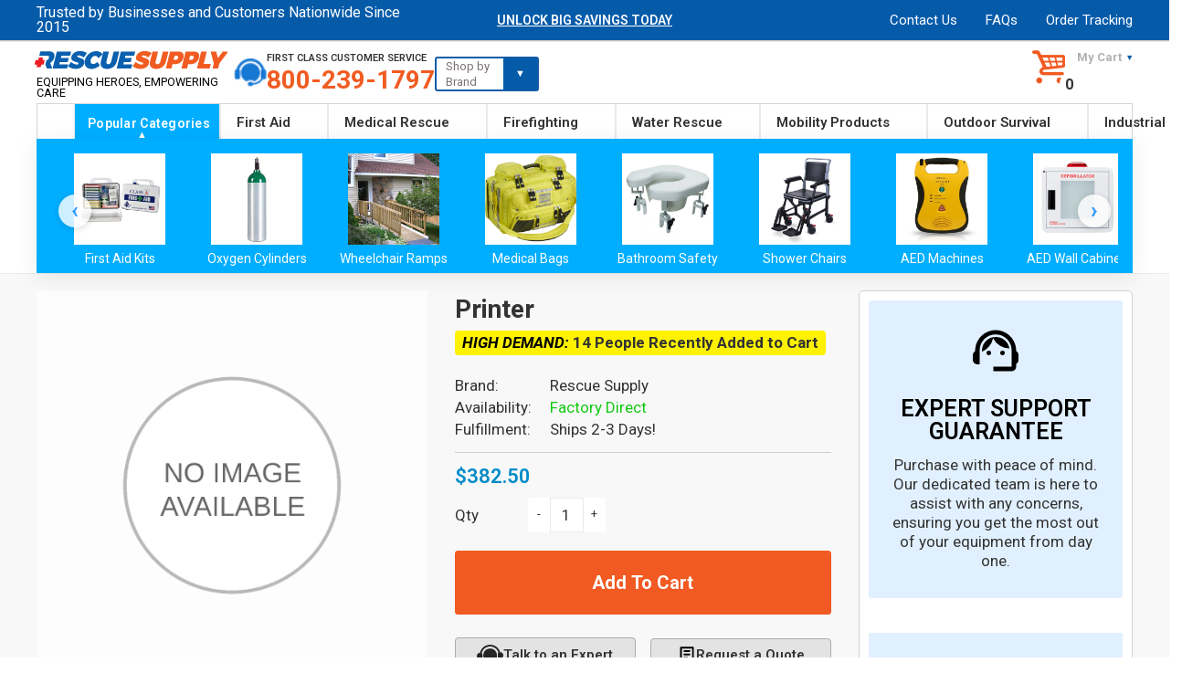

--- FILE ---
content_type: text/html; charset=utf-8
request_url: https://rescue-supply.com/products/printer-7
body_size: 149144
content:
<!doctype html>
<!--[if IE 8]> <html lang="en" class="ie8 js"> <![endif]-->
<!-- [if (gt IE 9)|!(IE)]><! -->
<html lang="en" class="js">
  <!-- <![endif] -->
  <head>
     
      <link rel="shortcut icon" href="//rescue-supply.com/cdn/shop/t/74/assets/favicon.png?v=115963375401993402121766660567" type="image/png">
    
    <style>#fv-loading-icon{visibility:visible;position:absolute;display:flex;justify-content:center;align-items:center;font-family:system-ui,sans-serif;font-size:190vw;line-height:1;word-wrap:break-word;top:0;left:0;margin:0;text-decoration:none;filter:none;transition:all 0s;transform:none;width:99vw;height:99vh;max-width:99vw;max-height:99vh;pointer-events:none;z-index:-99;overflow:hidden;opacity:0.0001;}</style><div id="fv-loading-icon">🔄</div><link rel="preload" href="https://cdn.shopify.com/s/files/1/0693/0287/8457/files/preload_asset.js" as="script"><script src="//cdn.shopify.com/s/files/1/0693/0287/8457/files/preload_asset.js" type="text/javascript"></script><style>.async-hide{opacity:0!important}</style><script>(function(a,s,y,n,c,h,i,d,e){s.className+=' '+y;h.start=1*new Date;h.end=i=function(){s.className=s.className.replace(RegExp(' ?'+y),'')};(a[n]=a[n]||[]).hide=h;setTimeout(function(){i();h.end=null},c);h.timeout=c;})(window,document.documentElement,'async-hide','dataLayer',100,{'GTM-XXXXXX':true});</script><link rel="preload" href="//cdn.shopify.com/s/files/1/0693/0287/8457/files/global-script.js" as="script"><script src="//cdn.shopify.com/s/files/1/0693/0287/8457/files/global-script.js" type="text/javascript"></script>

    <meta name="google-site-verification" content="XFsS7dsewW7ALdn4aIpRvMXMb7VOpv75LrAaYIgt9GE" />
   <script src="//rescue-supply.com/cdn/shop/t/74/assets/prefetch.js?v=27053249528847803071766660605" type="text/javascript"></script>
   <script src="//rescue-supply.com/cdn/shop/t/74/assets/fetch-js.js?v=181888932126298070151766660568" type="text/javascript"></script>
<script src="//cdn.shopify.com/s/files/1/0574/0809/4268/t/1/assets/prefetch_critical_resources.js" type="text/javascript"></script>

<script src="https://plugin.nytsys.com/api/site/38096d6f-0eab-480e-9136-e4772386b42c/nytsys.min.js" defer></script>
    <!-- Google Tag Manager -->
<script>(function(w,d,s,l,i){w[l]=w[l]||[];w[l].push({'gtm.start':
new Date().getTime(),event:'gtm.js'});var f=d.getElementsByTagName(s)[0],
j=d.createElement(s),dl=l!='dataLayer'?'&l='+l:'';j.async=true;j.src=
'https://www.googletagmanager.com/gtm.js?id='+i+dl;f.parentNode.insertBefore(j,f);
})(window,document,'script','dataLayer','GTM-WWHGSPM');</script>
<!-- End Google Tag Manager -->
    <meta name="msvalidate.01" content="6B5195E4BE1562FEE2BE67374E2AA7F8">
   

    <!-- Global site tag (gtag.js) - Google Ads: 940992681 -->
    <meta name="facebook-domain-verification" content="o3pexbmqtfjvfole4zfwtsqezud8f4">

    <meta charset="UTF-8">
    <meta http-equiv="Content-Type" content="text/html; charset=utf-8">
    <meta name="viewport" content="width=device-width, initial-scale=1, minimum-scale=1, maximum-scale=1">
    <meta http-equiv="Expires" content="30">
    <link rel="preconnect" href="https://cdn.shopify.com" crossorigin>
    <link rel="preconnect" href="https://fonts.shopifycdn.com" crossorigin>
    <link rel="preconnect" href="https://monorail-edge.shopifysvc.com">
    <img src="[data-uri]" alt="Placeholder" style="pointer-events: none; position: absolute; top: 0; left: 0; width: 96vw; height: 96vh; max-width: 99vw; max-height: 99vh;">
    
    <script type="text/lazyload">
      (function (v, i, s, a) {
        v._visaSettings = {v: "0.1", i: "a95945155975d881ac3f3bce62b74e5a", s: "8ca62e51-1e54-11e9-b589-901b0edac50a", a: 1};
        _v = i.getElementsByTagName('head')[0];_a=_v;
        _i = i.createElement('script');
        _s =_i; _s.async = "async"; _s.src = s + a + v._visaSettings.v;
        _a.appendChild(_s);
      })(window, document, '//app-worker.visitor-analytics.io/main', '.js?v=');
    </script>
    
      <link rel="canonical" href="https://rescue-supply.com/products/printer-7">
    

    <!-- Title and description ================================================== -->
    <title>
      Printer
      
    </title>

    
      <meta name="description" content="***This is a hidden product used with the Product Options application, Please do not delete this product.***">
    
    <link rel="stylesheet" href="//maxcdn.bootstrapcdn.com/font-awesome/4.6.3/css/font-awesome.min.css">
    


  <meta property="og:type" content="product" />
  <meta property="og:title" content="Printer" />
  
  <meta property="og:price:amount" content="382.50" />
  <meta property="og:price:currency" content="USD" />



<meta property="og:description" content="***This is a hidden product used with the Product Options application, Please do not delete this product.***" />

<meta property="og:url" content="https://rescue-supply.com/products/printer-7" />
<meta property="og:site_name" content="Rescue Supply" />
    
<link href="//rescue-supply.com/cdn/shop/t/74/assets/bootstrap.3x.css?v=136654854011502744031766685104" rel="stylesheet" type="text/css" media="all" />
<link href="//rescue-supply.com/cdn/shop/t/74/assets/jquery.owl.carousel.css?v=77657715448469033441766660638" rel="stylesheet" type="text/css" media="all" />
<link href="//rescue-supply.com/cdn/shop/t/74/assets/fontello-icon.css?v=88280907291576479891766660638" rel="stylesheet" type="text/css" media="all" />
<link href="//rescue-supply.com/cdn/shop/t/74/assets/jquery.plugin.css?v=16191144771854894521766660638" rel="stylesheet" type="text/css" media="all" />
<link href="//rescue-supply.com/cdn/shop/t/74/assets/custom.css?v=105805985590079963391766660562" rel="stylesheet" type="text/css" media="all" />
<link rel="stylesheet" href="//rescue-supply.com/cdn/shop/t/74/assets/custom.css?v=105805985590079963391766660562" media="print" onload="this.media='all'">
<link rel="stylesheet" href="//rescue-supply.com/cdn/shop/t/74/assets/bc.toggle.scss.css?v=171302134346933892951768351596" media="print" onload="this.media='all'">
<link rel="stylesheet" href="//rescue-supply.com/cdn/shop/t/74/assets/bc.global.scss.css?v=83872026699316990181768351596" media="print" onload="this.media='all'">
<link rel="stylesheet" href="//rescue-supply.com/cdn/shop/t/74/assets/bc.style.scss.css?v=157661201626624693601768351596" media="print" onload="this.media='all'">
<link rel="stylesheet" href="//rescue-supply.com/cdn/shop/t/74/assets/bc.responsive.scss.css?v=65034652341950949281768351596" media="print" onload="this.media='all'">

    <link href="//fonts.googleapis.com/css?family=Roboto:300italic,400italic,600italic,700italic,800italic,400,300,600,700,800" rel='stylesheet' type='text/css'>

    
<script src="//rescue-supply.com/cdn/shop/t/74/assets/jquery-1.9.1.min.js?v=95800296054546268251766660581"></script>
<script src="//rescue-supply.com/cdn/shop/t/74/assets/bootstrap.3x.min.js?v=133551432925901452781766660556" defer></script>
<script src="//rescue-supply.com/cdn/shop/t/74/assets/jquery.easing.1.3.js?v=183302368868080250061766660584" defer></script>
<script src="//rescue-supply.com/cdn/shop/t/74/assets/modernizr.js?v=48376380639843794271766660598" async></script>

<script src="//rescue-supply.com/cdn/shop/t/74/assets/cookies.js?v=152021851494072641811766660562"></script>
<script src="//rescue-supply.com/cdn/shop/t/74/assets/jquery.fancybox.min.js?v=145951643271796414991766660585"></script>
<script src="//rescue-supply.com/cdn/shop/t/74/assets/jquery.jgrowl.min.js?v=87227353252943713011766660587" defer></script>
<script src="//rescue-supply.com/cdn/shop/t/74/assets/jquery.elevatezoom.min.js?v=123601637255686690921766660585" defer></script>
<script src="//rescue-supply.com/cdn/shop/t/74/assets/jquery.owl.carousel.min.js?v=105629873185056828731766660588" defer></script>
<script src="//rescue-supply.com/cdn/shop/t/74/assets/jquery.scrollTo-min.js?v=126306357672223198871766660589" defer></script>
<script src="//rescue-supply.com/cdn/shop/t/74/assets/jquery.plugin.js?v=10681318543028800801766660588" defer></script>
<script src="//rescue-supply.com/cdn/shop/t/74/assets/jquery.countdown.js?v=12090125995840752651766660583" defer></script>
<script src="//rescue-supply.com/cdn/shop/t/74/assets/cart.js?v=53049683018266245281766660558" defer></script>
<script src="//rescue-supply.com/cdn/shop/t/74/assets/rivets-cart.min.js?v=115636047913037835901766660607" defer></script>
<script src="//rescue-supply.com/cdn/shop/t/74/assets/bc.ajax-search.js?v=74479149221667375481766661684" defer></script>


<script src="//rescue-supply.com/cdn/shop/t/74/assets/option_selection.js?v=15895070327792254761766660599" defer></script>


<script src="//rescue-supply.com/cdn/shop/t/74/assets/bc.global.js?v=64065127552080638061766660638" ></script>
<script src="//rescue-supply.com/cdn/shop/t/74/assets/bc.slider.js?v=169840658608720577461766660638" ></script>
<script src="//rescue-supply.com/cdn/shop/t/74/assets/bc.script.js?v=157219475544493820641767542676"></script>
<script type="text/javascript">
  $(document).ready(function() {
    $('.featuredMinPrice').each(function(index, elem) {
      if($(elem).html()!='')
      {
        var savings = Math.round(parseFloat($(elem).html()));
      $(elem).html("$"+savings);
      }
      });
  });
</script>

    <script>window.performance && window.performance.mark && window.performance.mark('shopify.content_for_header.start');</script><meta name="google-site-verification" content="-S7Z-o8-O5Nl70PoidmtTGJhLJDpCkifbga2abo17F4">
<meta id="shopify-digital-wallet" name="shopify-digital-wallet" content="/23048155/digital_wallets/dialog">
<meta name="shopify-checkout-api-token" content="f7b6581ece8d36bc6f29a5d05b3f3ca2">
<link rel="alternate" type="application/json+oembed" href="https://rescue-supply.com/products/printer-7.oembed">
<script async="async" src="/checkouts/internal/preloads.js?locale=en-US"></script>
<link rel="preconnect" href="https://shop.app" crossorigin="anonymous">
<script async="async" src="https://shop.app/checkouts/internal/preloads.js?locale=en-US&shop_id=23048155" crossorigin="anonymous"></script>
<script id="apple-pay-shop-capabilities" type="application/json">{"shopId":23048155,"countryCode":"US","currencyCode":"USD","merchantCapabilities":["supports3DS"],"merchantId":"gid:\/\/shopify\/Shop\/23048155","merchantName":"Rescue Supply","requiredBillingContactFields":["postalAddress","email","phone"],"requiredShippingContactFields":["postalAddress","email","phone"],"shippingType":"shipping","supportedNetworks":["visa","masterCard","amex","discover","elo","jcb"],"total":{"type":"pending","label":"Rescue Supply","amount":"1.00"},"shopifyPaymentsEnabled":true,"supportsSubscriptions":true}</script>
<script id="shopify-features" type="application/json">{"accessToken":"f7b6581ece8d36bc6f29a5d05b3f3ca2","betas":["rich-media-storefront-analytics"],"domain":"rescue-supply.com","predictiveSearch":true,"shopId":23048155,"locale":"en"}</script>
<script>var Shopify = Shopify || {};
Shopify.shop = "slammindeals.myshopify.com";
Shopify.locale = "en";
Shopify.currency = {"active":"USD","rate":"1.0"};
Shopify.country = "US";
Shopify.theme = {"name":"Rescue Supply v5.7 LIVE","id":157470916852,"schema_name":null,"schema_version":null,"theme_store_id":null,"role":"main"};
Shopify.theme.handle = "null";
Shopify.theme.style = {"id":null,"handle":null};
Shopify.cdnHost = "rescue-supply.com/cdn";
Shopify.routes = Shopify.routes || {};
Shopify.routes.root = "/";</script>
<script type="module">!function(o){(o.Shopify=o.Shopify||{}).modules=!0}(window);</script>
<script>!function(o){function n(){var o=[];function n(){o.push(Array.prototype.slice.apply(arguments))}return n.q=o,n}var t=o.Shopify=o.Shopify||{};t.loadFeatures=n(),t.autoloadFeatures=n()}(window);</script>
<script>
  window.ShopifyPay = window.ShopifyPay || {};
  window.ShopifyPay.apiHost = "shop.app\/pay";
  window.ShopifyPay.redirectState = null;
</script>
<script id="shop-js-analytics" type="application/json">{"pageType":"product"}</script>
<script defer="defer" async type="module" src="//rescue-supply.com/cdn/shopifycloud/shop-js/modules/v2/client.init-shop-cart-sync_WVOgQShq.en.esm.js"></script>
<script defer="defer" async type="module" src="//rescue-supply.com/cdn/shopifycloud/shop-js/modules/v2/chunk.common_C_13GLB1.esm.js"></script>
<script defer="defer" async type="module" src="//rescue-supply.com/cdn/shopifycloud/shop-js/modules/v2/chunk.modal_CLfMGd0m.esm.js"></script>
<script type="module">
  await import("//rescue-supply.com/cdn/shopifycloud/shop-js/modules/v2/client.init-shop-cart-sync_WVOgQShq.en.esm.js");
await import("//rescue-supply.com/cdn/shopifycloud/shop-js/modules/v2/chunk.common_C_13GLB1.esm.js");
await import("//rescue-supply.com/cdn/shopifycloud/shop-js/modules/v2/chunk.modal_CLfMGd0m.esm.js");

  window.Shopify.SignInWithShop?.initShopCartSync?.({"fedCMEnabled":true,"windoidEnabled":true});

</script>
<script>
  window.Shopify = window.Shopify || {};
  if (!window.Shopify.featureAssets) window.Shopify.featureAssets = {};
  window.Shopify.featureAssets['shop-js'] = {"shop-cart-sync":["modules/v2/client.shop-cart-sync_DuR37GeY.en.esm.js","modules/v2/chunk.common_C_13GLB1.esm.js","modules/v2/chunk.modal_CLfMGd0m.esm.js"],"init-fed-cm":["modules/v2/client.init-fed-cm_BucUoe6W.en.esm.js","modules/v2/chunk.common_C_13GLB1.esm.js","modules/v2/chunk.modal_CLfMGd0m.esm.js"],"shop-toast-manager":["modules/v2/client.shop-toast-manager_B0JfrpKj.en.esm.js","modules/v2/chunk.common_C_13GLB1.esm.js","modules/v2/chunk.modal_CLfMGd0m.esm.js"],"init-shop-cart-sync":["modules/v2/client.init-shop-cart-sync_WVOgQShq.en.esm.js","modules/v2/chunk.common_C_13GLB1.esm.js","modules/v2/chunk.modal_CLfMGd0m.esm.js"],"shop-button":["modules/v2/client.shop-button_B_U3bv27.en.esm.js","modules/v2/chunk.common_C_13GLB1.esm.js","modules/v2/chunk.modal_CLfMGd0m.esm.js"],"init-windoid":["modules/v2/client.init-windoid_DuP9q_di.en.esm.js","modules/v2/chunk.common_C_13GLB1.esm.js","modules/v2/chunk.modal_CLfMGd0m.esm.js"],"shop-cash-offers":["modules/v2/client.shop-cash-offers_BmULhtno.en.esm.js","modules/v2/chunk.common_C_13GLB1.esm.js","modules/v2/chunk.modal_CLfMGd0m.esm.js"],"pay-button":["modules/v2/client.pay-button_CrPSEbOK.en.esm.js","modules/v2/chunk.common_C_13GLB1.esm.js","modules/v2/chunk.modal_CLfMGd0m.esm.js"],"init-customer-accounts":["modules/v2/client.init-customer-accounts_jNk9cPYQ.en.esm.js","modules/v2/client.shop-login-button_DJ5ldayH.en.esm.js","modules/v2/chunk.common_C_13GLB1.esm.js","modules/v2/chunk.modal_CLfMGd0m.esm.js"],"avatar":["modules/v2/client.avatar_BTnouDA3.en.esm.js"],"checkout-modal":["modules/v2/client.checkout-modal_pBPyh9w8.en.esm.js","modules/v2/chunk.common_C_13GLB1.esm.js","modules/v2/chunk.modal_CLfMGd0m.esm.js"],"init-shop-for-new-customer-accounts":["modules/v2/client.init-shop-for-new-customer-accounts_BUoCy7a5.en.esm.js","modules/v2/client.shop-login-button_DJ5ldayH.en.esm.js","modules/v2/chunk.common_C_13GLB1.esm.js","modules/v2/chunk.modal_CLfMGd0m.esm.js"],"init-customer-accounts-sign-up":["modules/v2/client.init-customer-accounts-sign-up_CnczCz9H.en.esm.js","modules/v2/client.shop-login-button_DJ5ldayH.en.esm.js","modules/v2/chunk.common_C_13GLB1.esm.js","modules/v2/chunk.modal_CLfMGd0m.esm.js"],"init-shop-email-lookup-coordinator":["modules/v2/client.init-shop-email-lookup-coordinator_CzjY5t9o.en.esm.js","modules/v2/chunk.common_C_13GLB1.esm.js","modules/v2/chunk.modal_CLfMGd0m.esm.js"],"shop-follow-button":["modules/v2/client.shop-follow-button_CsYC63q7.en.esm.js","modules/v2/chunk.common_C_13GLB1.esm.js","modules/v2/chunk.modal_CLfMGd0m.esm.js"],"shop-login-button":["modules/v2/client.shop-login-button_DJ5ldayH.en.esm.js","modules/v2/chunk.common_C_13GLB1.esm.js","modules/v2/chunk.modal_CLfMGd0m.esm.js"],"shop-login":["modules/v2/client.shop-login_B9ccPdmx.en.esm.js","modules/v2/chunk.common_C_13GLB1.esm.js","modules/v2/chunk.modal_CLfMGd0m.esm.js"],"lead-capture":["modules/v2/client.lead-capture_D0K_KgYb.en.esm.js","modules/v2/chunk.common_C_13GLB1.esm.js","modules/v2/chunk.modal_CLfMGd0m.esm.js"],"payment-terms":["modules/v2/client.payment-terms_BWmiNN46.en.esm.js","modules/v2/chunk.common_C_13GLB1.esm.js","modules/v2/chunk.modal_CLfMGd0m.esm.js"]};
</script>
<script>(function() {
  var isLoaded = false;
  function asyncLoad() {
    if (isLoaded) return;
    isLoaded = true;
    var urls = ["https:\/\/smartdescription.wdsapp.com\/assets\/scripts\/custom\/custom-meta.js?shop=slammindeals.myshopify.com","https:\/\/smartdescription.wdsapp.com\/assets\/scripts\/custom\/custom-meta.js?shop=slammindeals.myshopify.com","https:\/\/smartdescription.wdsapp.com\/assets\/scripts\/custom\/custom-meta.js?shop=slammindeals.myshopify.com","https:\/\/smartdescription.wdsapp.com\/assets\/scripts\/custom\/custom-meta.js?shop=slammindeals.myshopify.com","https:\/\/smartdescription.wdsapp.com\/assets\/scripts\/custom\/custom-meta.js?shop=slammindeals.myshopify.com","https:\/\/smartdescription.wdsapp.com\/assets\/scripts\/custom\/custom-meta.js?shop=slammindeals.myshopify.com","https:\/\/pt.wisernotify.com\/pixel.js?ti=19mbhhjkg2i8b2p\u0026shop=slammindeals.myshopify.com","https:\/\/cdncozyantitheft.addons.business\/js\/script_tags\/slammindeals\/T2en85sKgEdSszP0Twxx1JcGNs0NLfAo.js?shop=slammindeals.myshopify.com","https:\/\/smartdescription.wdsapp.com\/assets\/scripts\/custom\/custom-meta.js?shop=slammindeals.myshopify.com","https:\/\/smartdescription.wdsapp.com\/assets\/scripts\/custom\/custom-meta.js?shop=slammindeals.myshopify.com","https:\/\/smartdescription.wdsapp.com\/assets\/scripts\/custom\/custom-meta.js?shop=slammindeals.myshopify.com","https:\/\/smartdescription.wdsapp.com\/assets\/scripts\/custom\/custom-meta.js?shop=slammindeals.myshopify.com","https:\/\/smartdescription.wdsapp.com\/assets\/scripts\/custom\/custom-meta.js?shop=slammindeals.myshopify.com","https:\/\/smartdescription.wdsapp.com\/assets\/scripts\/custom\/custom-meta.js?shop=slammindeals.myshopify.com","https:\/\/smartdescription.wdsapp.com\/assets\/scripts\/custom\/custom-meta.js?shop=slammindeals.myshopify.com","https:\/\/smartdescription.wdsapp.com\/assets\/scripts\/custom\/custom-meta.js?shop=slammindeals.myshopify.com","https:\/\/smartdescription.wdsapp.com\/assets\/scripts\/custom\/custom-meta.js?shop=slammindeals.myshopify.com","https:\/\/smartdescription.wdsapp.com\/assets\/scripts\/custom\/custom-meta.js?shop=slammindeals.myshopify.com","https:\/\/smartdescription.wdsapp.com\/assets\/scripts\/custom\/custom-meta.js?shop=slammindeals.myshopify.com","https:\/\/smartdescription.wdsapp.com\/assets\/scripts\/custom\/custom-meta.js?shop=slammindeals.myshopify.com","https:\/\/smartdescription.wdsapp.com\/assets\/scripts\/custom\/custom-meta.js?shop=slammindeals.myshopify.com","\/\/cdn.shopify.com\/proxy\/9f78b51acaf47f9d192ff44f5a7ac61b0d5ebbbf927f2c257f0cc3adbb5f8ab2\/bingshoppingtool-t2app-prod.trafficmanager.net\/uet\/tracking_script?shop=slammindeals.myshopify.com\u0026sp-cache-control=cHVibGljLCBtYXgtYWdlPTkwMA"];
    for (var i = 0; i < urls.length; i++) {
      var s = document.createElement('script');
      s.type = 'text/javascript';
      s.async = true;
      s.src = urls[i];
      var x = document.getElementsByTagName('script')[0];
      x.parentNode.insertBefore(s, x);
    }
  };
  if(window.attachEvent) {
    window.attachEvent('onload', asyncLoad);
  } else {
    window.addEventListener('load', asyncLoad, false);
  }
})();</script>
<script id="__st">var __st={"a":23048155,"offset":-21600,"reqid":"4f76e713-101d-48ce-b277-133e87f91bfa-1769540863","pageurl":"rescue-supply.com\/products\/printer-7","u":"3486a0ec9dd1","p":"product","rtyp":"product","rid":4698624852019};</script>
<script>window.ShopifyPaypalV4VisibilityTracking = true;</script>
<script id="captcha-bootstrap">!function(){'use strict';const t='contact',e='account',n='new_comment',o=[[t,t],['blogs',n],['comments',n],[t,'customer']],c=[[e,'customer_login'],[e,'guest_login'],[e,'recover_customer_password'],[e,'create_customer']],r=t=>t.map((([t,e])=>`form[action*='/${t}']:not([data-nocaptcha='true']) input[name='form_type'][value='${e}']`)).join(','),a=t=>()=>t?[...document.querySelectorAll(t)].map((t=>t.form)):[];function s(){const t=[...o],e=r(t);return a(e)}const i='password',u='form_key',d=['recaptcha-v3-token','g-recaptcha-response','h-captcha-response',i],f=()=>{try{return window.sessionStorage}catch{return}},m='__shopify_v',_=t=>t.elements[u];function p(t,e,n=!1){try{const o=window.sessionStorage,c=JSON.parse(o.getItem(e)),{data:r}=function(t){const{data:e,action:n}=t;return t[m]||n?{data:e,action:n}:{data:t,action:n}}(c);for(const[e,n]of Object.entries(r))t.elements[e]&&(t.elements[e].value=n);n&&o.removeItem(e)}catch(o){console.error('form repopulation failed',{error:o})}}const l='form_type',E='cptcha';function T(t){t.dataset[E]=!0}const w=window,h=w.document,L='Shopify',v='ce_forms',y='captcha';let A=!1;((t,e)=>{const n=(g='f06e6c50-85a8-45c8-87d0-21a2b65856fe',I='https://cdn.shopify.com/shopifycloud/storefront-forms-hcaptcha/ce_storefront_forms_captcha_hcaptcha.v1.5.2.iife.js',D={infoText:'Protected by hCaptcha',privacyText:'Privacy',termsText:'Terms'},(t,e,n)=>{const o=w[L][v],c=o.bindForm;if(c)return c(t,g,e,D).then(n);var r;o.q.push([[t,g,e,D],n]),r=I,A||(h.body.append(Object.assign(h.createElement('script'),{id:'captcha-provider',async:!0,src:r})),A=!0)});var g,I,D;w[L]=w[L]||{},w[L][v]=w[L][v]||{},w[L][v].q=[],w[L][y]=w[L][y]||{},w[L][y].protect=function(t,e){n(t,void 0,e),T(t)},Object.freeze(w[L][y]),function(t,e,n,w,h,L){const[v,y,A,g]=function(t,e,n){const i=e?o:[],u=t?c:[],d=[...i,...u],f=r(d),m=r(i),_=r(d.filter((([t,e])=>n.includes(e))));return[a(f),a(m),a(_),s()]}(w,h,L),I=t=>{const e=t.target;return e instanceof HTMLFormElement?e:e&&e.form},D=t=>v().includes(t);t.addEventListener('submit',(t=>{const e=I(t);if(!e)return;const n=D(e)&&!e.dataset.hcaptchaBound&&!e.dataset.recaptchaBound,o=_(e),c=g().includes(e)&&(!o||!o.value);(n||c)&&t.preventDefault(),c&&!n&&(function(t){try{if(!f())return;!function(t){const e=f();if(!e)return;const n=_(t);if(!n)return;const o=n.value;o&&e.removeItem(o)}(t);const e=Array.from(Array(32),(()=>Math.random().toString(36)[2])).join('');!function(t,e){_(t)||t.append(Object.assign(document.createElement('input'),{type:'hidden',name:u})),t.elements[u].value=e}(t,e),function(t,e){const n=f();if(!n)return;const o=[...t.querySelectorAll(`input[type='${i}']`)].map((({name:t})=>t)),c=[...d,...o],r={};for(const[a,s]of new FormData(t).entries())c.includes(a)||(r[a]=s);n.setItem(e,JSON.stringify({[m]:1,action:t.action,data:r}))}(t,e)}catch(e){console.error('failed to persist form',e)}}(e),e.submit())}));const S=(t,e)=>{t&&!t.dataset[E]&&(n(t,e.some((e=>e===t))),T(t))};for(const o of['focusin','change'])t.addEventListener(o,(t=>{const e=I(t);D(e)&&S(e,y())}));const B=e.get('form_key'),M=e.get(l),P=B&&M;t.addEventListener('DOMContentLoaded',(()=>{const t=y();if(P)for(const e of t)e.elements[l].value===M&&p(e,B);[...new Set([...A(),...v().filter((t=>'true'===t.dataset.shopifyCaptcha))])].forEach((e=>S(e,t)))}))}(h,new URLSearchParams(w.location.search),n,t,e,['guest_login'])})(!0,!0)}();</script>
<script integrity="sha256-4kQ18oKyAcykRKYeNunJcIwy7WH5gtpwJnB7kiuLZ1E=" data-source-attribution="shopify.loadfeatures" defer="defer" src="//rescue-supply.com/cdn/shopifycloud/storefront/assets/storefront/load_feature-a0a9edcb.js" crossorigin="anonymous"></script>
<script crossorigin="anonymous" defer="defer" src="//rescue-supply.com/cdn/shopifycloud/storefront/assets/shopify_pay/storefront-65b4c6d7.js?v=20250812"></script>
<script data-source-attribution="shopify.dynamic_checkout.dynamic.init">var Shopify=Shopify||{};Shopify.PaymentButton=Shopify.PaymentButton||{isStorefrontPortableWallets:!0,init:function(){window.Shopify.PaymentButton.init=function(){};var t=document.createElement("script");t.src="https://rescue-supply.com/cdn/shopifycloud/portable-wallets/latest/portable-wallets.en.js",t.type="module",document.head.appendChild(t)}};
</script>
<script data-source-attribution="shopify.dynamic_checkout.buyer_consent">
  function portableWalletsHideBuyerConsent(e){var t=document.getElementById("shopify-buyer-consent"),n=document.getElementById("shopify-subscription-policy-button");t&&n&&(t.classList.add("hidden"),t.setAttribute("aria-hidden","true"),n.removeEventListener("click",e))}function portableWalletsShowBuyerConsent(e){var t=document.getElementById("shopify-buyer-consent"),n=document.getElementById("shopify-subscription-policy-button");t&&n&&(t.classList.remove("hidden"),t.removeAttribute("aria-hidden"),n.addEventListener("click",e))}window.Shopify?.PaymentButton&&(window.Shopify.PaymentButton.hideBuyerConsent=portableWalletsHideBuyerConsent,window.Shopify.PaymentButton.showBuyerConsent=portableWalletsShowBuyerConsent);
</script>
<script data-source-attribution="shopify.dynamic_checkout.cart.bootstrap">document.addEventListener("DOMContentLoaded",(function(){function t(){return document.querySelector("shopify-accelerated-checkout-cart, shopify-accelerated-checkout")}if(t())Shopify.PaymentButton.init();else{new MutationObserver((function(e,n){t()&&(Shopify.PaymentButton.init(),n.disconnect())})).observe(document.body,{childList:!0,subtree:!0})}}));
</script>
<link id="shopify-accelerated-checkout-styles" rel="stylesheet" media="screen" href="https://rescue-supply.com/cdn/shopifycloud/portable-wallets/latest/accelerated-checkout-backwards-compat.css" crossorigin="anonymous">
<style id="shopify-accelerated-checkout-cart">
        #shopify-buyer-consent {
  margin-top: 1em;
  display: inline-block;
  width: 100%;
}

#shopify-buyer-consent.hidden {
  display: none;
}

#shopify-subscription-policy-button {
  background: none;
  border: none;
  padding: 0;
  text-decoration: underline;
  font-size: inherit;
  cursor: pointer;
}

#shopify-subscription-policy-button::before {
  box-shadow: none;
}

      </style>
<link rel="stylesheet" media="screen" href="//rescue-supply.com/cdn/shop/t/74/compiled_assets/styles.css?v=112551">
<script>window.performance && window.performance.mark && window.performance.mark('shopify.content_for_header.end');</script>

    
      



      <!-- VISA Tracking Code for www.rescue-supply.com -->
    

    <script async src="https://www.googletagmanager.com/gtag/js?id=AW-940992681"></script>
    <script>
      window.dataLayer = window.dataLayer || [];
      function gtag(){dataLayer.push(arguments);}
      gtag('js', new Date());

      gtag('config', 'AW-940992681');
    </script>
    <script>
      (function(w,d,t,r,u){var f,n,i;w[u]=w[u]||[],f=function(){var o={ti:"26345827"};o.q=w[u],w[u]=new UET(o),w[u].push("pageLoad")},n=d.createElement(t),n.src=r,n.async=1,n.onload=n.onreadystatechange=function(){var s=this.readyState;s&&s!=="loaded"&&s!=="complete"||(f(),n.onload=n.onreadystatechange=null)},i=d.getElementsByTagName(t)[0],i.parentNode.insertBefore(n,i)})(window,document,"script","//bat.bing.com/bat.js","uetq");
    </script>
    <script
      type="text/javascript"
      src="https://cdn.photolock.io/lock.js?shop=slammindeals.myshopify.com"
      async
      defer
    ></script>
    <!-- BeginShopPopAddon -->
    <script>
      Shopify.shopPopSettings = {"proof_enabled":true,"proof_show_add_to_cart":true,"proof_mobile_enabled":true,"proof_mobile_position":"Bottom","proof_desktop_position":"Bottom Left","proof_show_on_product_page":true,"proof_hide_notification_after":30,"proof_display_time":6,"proof_interval_time":5,"proof_order_random":false,"proof_fetch_count":30,"proof_cycle":true,"proof_anonymize":false,"proof_anonymize_text":null,"proof_hours_before_obscure":48,"proof_sequential":true,"proof_top":10,"proof_left":10,"proof_right":10,"proof_bottom":10,"proof_background_color":"#fff","proof_font_color":"#333","proof_custom_css":null,"proof_border_radius":8,"proof_first_interval_time":1,"proof_locale":"en"};
    </script>
    <!-- EndShopPopAddon -->
    <script>
    
    
    
    
    var gsf_conversion_data = {page_type : 'product', event : 'view_item', data : {product_data : [{variant_id : 32537119457331, product_id : 4698624852019, name : "Printer", price : "494.95", currency : "USD", sku : "IWT-26-OTP-200A-AC1", brand : "Rescue Supply", variant : "OTP-200 Thermal RS232 Line Printer", category : "OPTIONS_HIDDEN_PRODUCT", quantity : "0" }], total_price : "494.95", shop_currency : "USD"}};
    
</script>
    <link href="//rescue-supply.com/cdn/shop/t/74/assets/bold.css?v=43434033357918886481766660555" rel="stylesheet" type="text/css" media="all" />
    

<script>window.BOLD = window.BOLD || {};
    window.BOLD.common = window.BOLD.common || {};
    window.BOLD.common.Shopify = window.BOLD.common.Shopify || {};
    window.BOLD.common.Shopify.shop = {
      domain: 'rescue-supply.com',
      permanent_domain: 'slammindeals.myshopify.com',
      url: 'https://rescue-supply.com',
      secure_url: 'https://rescue-supply.com',
      money_format: "\u003cspan class=money\u003e${{amount}}\u003c\/span\u003e",
      currency: "USD"
    };
    window.BOLD.common.Shopify.customer = {
      id: null,
      tags: null,
    };
    window.BOLD.common.Shopify.cart = {"note":null,"attributes":{},"original_total_price":0,"total_price":0,"total_discount":0,"total_weight":0.0,"item_count":0,"items":[],"requires_shipping":false,"currency":"USD","items_subtotal_price":0,"cart_level_discount_applications":[],"checkout_charge_amount":0};
    window.BOLD.common.template = 'product';window.BOLD.common.Shopify.formatMoney = function(money, format) {
        function n(t, e) {
            return "undefined" == typeof t ? e : t
        }
        function r(t, e, r, i) {
            if (e = n(e, 2),
                r = n(r, ","),
                i = n(i, "."),
            isNaN(t) || null == t)
                return 0;
            t = (t / 100).toFixed(e);
            var o = t.split(".")
                , a = o[0].replace(/(\d)(?=(\d\d\d)+(?!\d))/g, "$1" + r)
                , s = o[1] ? i + o[1] : "";
            return a + s
        }
        "string" == typeof money && (money = money.replace(".", ""));
        var i = ""
            , o = /\{\{\s*(\w+)\s*\}\}/
            , a = format || window.BOLD.common.Shopify.shop.money_format || window.Shopify.money_format || "$ {{ amount }}";
        switch (a.match(o)[1]) {
            case "amount":
                i = r(money, 2, ",", ".");
                break;
            case "amount_no_decimals":
                i = r(money, 0, ",", ".");
                break;
            case "amount_with_comma_separator":
                i = r(money, 2, ".", ",");
                break;
            case "amount_no_decimals_with_comma_separator":
                i = r(money, 0, ".", ",");
                break;
            case "amount_with_space_separator":
                i = r(money, 2, " ", ",");
                break;
            case "amount_no_decimals_with_space_separator":
                i = r(money, 0, " ", ",");
                break;
            case "amount_with_apostrophe_separator":
                i = r(money, 2, "'", ".");
                break;
        }
        return a.replace(o, i);
    };
    window.BOLD.common.Shopify.saveProduct = function (handle, product) {
      if (typeof handle === 'string' && typeof window.BOLD.common.Shopify.products[handle] === 'undefined') {
        if (typeof product === 'number') {
          window.BOLD.common.Shopify.handles[product] = handle;
          product = { id: product };
        }
        window.BOLD.common.Shopify.products[handle] = product;
      }
    };
    window.BOLD.common.Shopify.saveVariant = function (variant_id, variant) {
      if (typeof variant_id === 'number' && typeof window.BOLD.common.Shopify.variants[variant_id] === 'undefined') {
        window.BOLD.common.Shopify.variants[variant_id] = variant;
      }
    };window.BOLD.common.Shopify.products = window.BOLD.common.Shopify.products || {};
    window.BOLD.common.Shopify.variants = window.BOLD.common.Shopify.variants || {};
    window.BOLD.common.Shopify.handles = window.BOLD.common.Shopify.handles || {};window.BOLD.common.Shopify.handle = "printer-7"
window.BOLD.common.Shopify.saveProduct("printer-7", 4698624852019);window.BOLD.common.Shopify.saveVariant(32537119457331, { product_id: 4698624852019, product_handle: "printer-7", price: 49495, group_id: '', csp_metafield: {}});window.BOLD.common.Shopify.saveVariant(32537119522867, { product_id: 4698624852019, product_handle: "printer-7", price: 38250, group_id: '', csp_metafield: {}});window.BOLD.apps_installed = {"Product Upsell":3} || {};window.BOLD.common.Shopify.metafields = window.BOLD.common.Shopify.metafields || {};window.BOLD.common.Shopify.metafields["bold_rp"] = {};window.BOLD.common.Shopify.metafields["bold_csp_defaults"] = {};window.BOLD.common.cacheParams = window.BOLD.common.cacheParams || {};
    window.BOLD.common.cacheParams.options = 1668011724;
</script>

<script>
    window.BOLD.common.cacheParams.options = 1769497709;
</script>
<link href="//rescue-supply.com/cdn/shop/t/74/assets/bold-options.css?v=18608831695452366091766660553" rel="stylesheet" type="text/css" media="all" />
<script defer src="https://options.shopapps.site/js/options.js"></script>
<script>
</script>
<link href="//rescue-supply.com/cdn/shop/t/74/assets/bold-upsell.css?v=51915886505602322711766660554" rel="stylesheet" type="text/css" media="all" />
<link href="//rescue-supply.com/cdn/shop/t/74/assets/bold-upsell-custom.css?v=150135899998303055901766660554" rel="stylesheet" type="text/css" media="all" /><script>var BOLD = BOLD || {};
    BOLD.products = BOLD.products || {};
    BOLD.variant_lookup = BOLD.variant_lookup || {};BOLD.variant_lookup[32537119457331] ="printer-7";BOLD.variant_lookup[32537119522867] ="printer-7";BOLD.products["printer-7"] ={"id":4698624852019,"title":"Printer","handle":"printer-7","description":"\u003cstrong\u003e***This is a hidden product used with the Product Options application, Please do not delete this product.***\u003c\/strong\u003e","published_at":"2020-10-08T05:24:53","created_at":"2020-10-08T05:24:53","vendor":"Rescue Supply","type":"OPTIONS_HIDDEN_PRODUCT","tags":["BOLD_HIDDEN_PRODUCT","OPTIONS_HIDDEN_PRODUCT"],"price":38250,"price_min":38250,"price_max":49495,"price_varies":true,"compare_at_price":51699,"compare_at_price_min":51699,"compare_at_price_max":66899,"compare_at_price_varies":true,"all_variant_ids":[32537119457331,32537119522867],"variants":[{"id":32537119457331,"product_id":4698624852019,"product_handle":"printer-7","title":"OTP-200 Thermal RS232 Line Printer","option1":"OTP-200 Thermal RS232 Line Printer","option2":null,"option3":null,"sku":"IWT-26-OTP-200A-AC1","requires_shipping":true,"taxable":true,"featured_image":null,"image_id":null,"available":true,"name":"Printer - OTP-200 Thermal RS232 Line Printer","options":["OTP-200 Thermal RS232 Line Printer"],"price":49495,"weight":0,"compare_at_price":66899,"inventory_quantity":0,"inventory_management":null,"inventory_policy":"deny","inventory_in_cart":0,"inventory_remaining":0,"incoming":false,"next_incoming_date":null,"taxable":true,"barcode":null},{"id":32537119522867,"product_id":4698624852019,"product_handle":"printer-7","title":"UTP-50 Thermal RS232 Line Dot Printer","option1":"UTP-50 Thermal RS232 Line Dot Printer","option2":null,"option3":null,"sku":"IWT-3-UTP-LPDM-000","requires_shipping":true,"taxable":true,"featured_image":null,"image_id":null,"available":true,"name":"Printer - UTP-50 Thermal RS232 Line Dot Printer","options":["UTP-50 Thermal RS232 Line Dot Printer"],"price":38250,"weight":0,"compare_at_price":51699,"inventory_quantity":0,"inventory_management":null,"inventory_policy":"deny","inventory_in_cart":0,"inventory_remaining":0,"incoming":false,"next_incoming_date":null,"taxable":true,"barcode":null}],"available":true,"images":[],"featured_image":null,"options":["Title"],"url":"\/products\/printer-7"}</script><meta name="robots" content="noindex"><link href="//rescue-supply.com/cdn/shop/t/74/assets/bold-brain-widget.css?v=12280912722225961271766660553" rel="stylesheet" type="text/css" media="all" />
    <script src="//rescue-supply.com/cdn/shop/t/74/assets/flagBs.js?v=119002448183918949901766660568" async="async"></script>
<script>
    let es_lan_s = 'es_default_en';
    let es_lan_j = {"es_default":{"is_enabled":"0","content_html":"\u003cp\u003e✅ Expected Delivery Date \u003cstrong\u003e{delivery_date_min} - {delivery_date_max}\u003c\/strong\u003e\u003c\/p\u003e","position":"0,0,0,0","date_filer":"","date_lang":"en","determine_template_id":1,"deliveryTime":"3,20","weekday":"1,1,1,1,1,0,0","cart_l":"Estimated between","cart_date_t":0,"collection_l":"Arrives","mode":1,"i_s_cart":true,"i_s_collection":false,"i_s_p_c":false,"is_show_country":false,"is_country_info_status":1,"is_country_info":"Currently we do not ship to {country}, click to check our delivery zones","t_align":"left;","ts":{"it_h":0,"it_m":0,"it_f":0,"it_z":"-6"},"calendar":[],"timeformats":[],"o_f_s_content":""}};
    let es_lan = es_lan_j[es_lan_s];

    let es_sd = {"is_enabled":"0","content_html":"\u003cp\u003e✅ Expected Delivery Date \u003cstrong\u003e{delivery_date_min} - {delivery_date_max}\u003c\/strong\u003e\u003c\/p\u003e","position":"0,0,0,0","date_filer":"","date_lang":"en","determine_template_id":1,"deliveryTime":"3,20","weekday":"1,1,1,1,1,0,0","cart_l":"Estimated between","cart_date_t":0,"collection_l":"Arrives","mode":1,"i_s_cart":true,"i_s_collection":false,"i_s_p_c":false,"is_show_country":false,"is_country_info_status":1,"is_country_info":"Currently we do not ship to {country}, click to check our delivery zones","t_align":"left;","ts":{"it_h":0,"it_m":0,"it_f":0,"it_z":"-6"},"calendar":[],"timeformats":[],"o_f_s_content":""};

    let es_pd = '';
    
        
        es_pd = {"is_add":0,"is_sale":true,"product":"10,20","is_add_col":0,"col_d_t":"0,0","is_hide_edt":false,"content_html":"","o_f_s_content":"","out_of_stock_mode":0,"variant_list":{"32537119457331":true,"32537119522867":true}};
        
    
</script>

    <script type="text/javascript">
var _learnq = _learnq || [];
function addedToCart() {
  fetch(`${window.location.origin}/cart.js`)
  .then(res => res.clone().json().then(data => {
    var cart = {
      total_price: data.total_price/100,
      $value: data.total_price/100,
      total_discount: data.total_discount,
      original_total_price: data.original_total_price/100,
      items: data.items
    }
 if (typeof item !== 'undefined' && item) {
      cart = Object.assign(cart, item)
    }
    _learnq.push(['track', 'Added to Cart', cart])
  }))
} 
(function (ns, fetch) {
  ns.fetch = function() {
    const response = fetch.apply(this, arguments);
    response.then(res => {
      if (`${window.location.origin}/cart/add.js`
      	.includes(res.url)) {
        	addedToCart()
      }
    });
    return response
  }
}(window, window.fetch))
$(document).ajaxComplete(function(event, request, settings){
  if(settings.url == "/cart/add.js"){
      addedToCart()
  }
})</script>




       <link href="//rescue-supply.com/cdn/shop/t/74/assets/custom-css-rin.css?v=107362663216257501211768972475" rel="stylesheet" type="text/css" media="all" />
     

       <link rel="stylesheet" href="https://cdn.jsdelivr.net/npm/swiper@11/swiper-bundle.min.css" />
<script src="https://cdn.jsdelivr.net/npm/swiper@11/swiper-bundle.min.js" defer></script>
  <!-- BEGIN app block: shopify://apps/judge-me-reviews/blocks/judgeme_core/61ccd3b1-a9f2-4160-9fe9-4fec8413e5d8 --><!-- Start of Judge.me Core -->






<link rel="dns-prefetch" href="https://cdnwidget.judge.me">
<link rel="dns-prefetch" href="https://cdn.judge.me">
<link rel="dns-prefetch" href="https://cdn1.judge.me">
<link rel="dns-prefetch" href="https://api.judge.me">

<script data-cfasync='false' class='jdgm-settings-script'>window.jdgmSettings={"pagination":5,"disable_web_reviews":false,"badge_no_review_text":"0 reviews","badge_n_reviews_text":"{{ n }} review/reviews","badge_star_color":"#FF5501","hide_badge_preview_if_no_reviews":true,"badge_hide_text":false,"enforce_center_preview_badge":false,"widget_title":"Customer Reviews","widget_open_form_text":"Write a review","widget_close_form_text":"Cancel review","widget_refresh_page_text":"Refresh page","widget_summary_text":"Based on {{ number_of_reviews }} review/reviews","widget_no_review_text":"Be the first to write a review","widget_name_field_text":"Display name","widget_verified_name_field_text":"Verified Name (public)","widget_name_placeholder_text":"Display name","widget_required_field_error_text":"This field is required.","widget_email_field_text":"Email address","widget_verified_email_field_text":"Verified Email (private, can not be edited)","widget_email_placeholder_text":"Your email address","widget_email_field_error_text":"Please enter a valid email address.","widget_rating_field_text":"Rating","widget_review_title_field_text":"Review Title","widget_review_title_placeholder_text":"Give your review a title","widget_review_body_field_text":"Review content","widget_review_body_placeholder_text":"Start writing here...","widget_pictures_field_text":"Picture/Video (optional)","widget_submit_review_text":"Submit Review","widget_submit_verified_review_text":"Submit Verified Review","widget_submit_success_msg_with_auto_publish":"Thank you! Please refresh the page in a few moments to see your review. You can remove or edit your review by logging into \u003ca href='https://judge.me/login' target='_blank' rel='nofollow noopener'\u003eJudge.me\u003c/a\u003e","widget_submit_success_msg_no_auto_publish":"Thank you! Your review will be published as soon as it is approved by the shop admin. You can remove or edit your review by logging into \u003ca href='https://judge.me/login' target='_blank' rel='nofollow noopener'\u003eJudge.me\u003c/a\u003e","widget_show_default_reviews_out_of_total_text":"Showing {{ n_reviews_shown }} out of {{ n_reviews }} reviews.","widget_show_all_link_text":"Show all","widget_show_less_link_text":"Show less","widget_author_said_text":"{{ reviewer_name }} said:","widget_days_text":"{{ n }} days ago","widget_weeks_text":"{{ n }} week/weeks ago","widget_months_text":"{{ n }} month/months ago","widget_years_text":"{{ n }} year/years ago","widget_yesterday_text":"Yesterday","widget_today_text":"Today","widget_replied_text":"\u003e\u003e {{ shop_name }} replied:","widget_read_more_text":"Read more","widget_reviewer_name_as_initial":"","widget_rating_filter_color":"#fbcd0a","widget_rating_filter_see_all_text":"See all reviews","widget_sorting_most_recent_text":"Most Recent","widget_sorting_highest_rating_text":"Highest Rating","widget_sorting_lowest_rating_text":"Lowest Rating","widget_sorting_with_pictures_text":"Only Pictures","widget_sorting_most_helpful_text":"Most Helpful","widget_open_question_form_text":"Ask a question","widget_reviews_subtab_text":"Reviews","widget_questions_subtab_text":"Questions","widget_question_label_text":"Question","widget_answer_label_text":"Answer","widget_question_placeholder_text":"Write your question here","widget_submit_question_text":"Submit Question","widget_question_submit_success_text":"Thank you for your question! We will notify you once it gets answered.","widget_star_color":"#FF5501","verified_badge_text":"Verified","verified_badge_bg_color":"","verified_badge_text_color":"","verified_badge_placement":"left-of-reviewer-name","widget_review_max_height":"","widget_hide_border":false,"widget_social_share":false,"widget_thumb":false,"widget_review_location_show":false,"widget_location_format":"","all_reviews_include_out_of_store_products":true,"all_reviews_out_of_store_text":"(out of store)","all_reviews_pagination":100,"all_reviews_product_name_prefix_text":"about","enable_review_pictures":true,"enable_question_anwser":false,"widget_theme":"default","review_date_format":"mm/dd/yyyy","default_sort_method":"most-recent","widget_product_reviews_subtab_text":"Product Reviews","widget_shop_reviews_subtab_text":"Shop Reviews","widget_other_products_reviews_text":"Reviews for other products","widget_store_reviews_subtab_text":"Store reviews","widget_no_store_reviews_text":"This store hasn't received any reviews yet","widget_web_restriction_product_reviews_text":"This product hasn't received any reviews yet","widget_no_items_text":"No items found","widget_show_more_text":"Show more","widget_write_a_store_review_text":"Write a Store Review","widget_other_languages_heading":"Reviews in Other Languages","widget_translate_review_text":"Translate review to {{ language }}","widget_translating_review_text":"Translating...","widget_show_original_translation_text":"Show original ({{ language }})","widget_translate_review_failed_text":"Review couldn't be translated.","widget_translate_review_retry_text":"Retry","widget_translate_review_try_again_later_text":"Try again later","show_product_url_for_grouped_product":false,"widget_sorting_pictures_first_text":"Pictures First","show_pictures_on_all_rev_page_mobile":false,"show_pictures_on_all_rev_page_desktop":false,"floating_tab_hide_mobile_install_preference":false,"floating_tab_button_name":"★ Reviews","floating_tab_title":"Let customers speak for us","floating_tab_button_color":"","floating_tab_button_background_color":"","floating_tab_url":"","floating_tab_url_enabled":false,"floating_tab_tab_style":"text","all_reviews_text_badge_text":"Customers rate us {{ shop.metafields.judgeme.all_reviews_rating | round: 1 }}/5 based on {{ shop.metafields.judgeme.all_reviews_count }} reviews.","all_reviews_text_badge_text_branded_style":"{{ shop.metafields.judgeme.all_reviews_rating | round: 1 }} out of 5 stars based on {{ shop.metafields.judgeme.all_reviews_count }} reviews","is_all_reviews_text_badge_a_link":false,"show_stars_for_all_reviews_text_badge":false,"all_reviews_text_badge_url":"","all_reviews_text_style":"branded","all_reviews_text_color_style":"judgeme_brand_color","all_reviews_text_color":"#108474","all_reviews_text_show_jm_brand":false,"featured_carousel_show_header":false,"featured_carousel_title":"Let customers speak for us","testimonials_carousel_title":"Customers are saying","videos_carousel_title":"Real customer stories","cards_carousel_title":"Customers are saying","featured_carousel_count_text":"from {{ n }} reviews","featured_carousel_add_link_to_all_reviews_page":false,"featured_carousel_url":"","featured_carousel_show_images":true,"featured_carousel_autoslide_interval":5,"featured_carousel_arrows_on_the_sides":true,"featured_carousel_height":250,"featured_carousel_width":80,"featured_carousel_image_size":0,"featured_carousel_image_height":250,"featured_carousel_arrow_color":"#eeeeee","verified_count_badge_style":"branded","verified_count_badge_orientation":"horizontal","verified_count_badge_color_style":"judgeme_brand_color","verified_count_badge_color":"#108474","is_verified_count_badge_a_link":false,"verified_count_badge_url":"","verified_count_badge_show_jm_brand":true,"widget_rating_preset_default":5,"widget_first_sub_tab":"product-reviews","widget_show_histogram":true,"widget_histogram_use_custom_color":false,"widget_pagination_use_custom_color":false,"widget_star_use_custom_color":false,"widget_verified_badge_use_custom_color":false,"widget_write_review_use_custom_color":false,"picture_reminder_submit_button":"Upload Pictures","enable_review_videos":false,"mute_video_by_default":false,"widget_sorting_videos_first_text":"Videos First","widget_review_pending_text":"Pending","featured_carousel_items_for_large_screen":1,"social_share_options_order":"Facebook,Twitter","remove_microdata_snippet":false,"disable_json_ld":false,"enable_json_ld_products":false,"preview_badge_show_question_text":false,"preview_badge_no_question_text":"No questions","preview_badge_n_question_text":"{{ number_of_questions }} question/questions","qa_badge_show_icon":false,"qa_badge_position":"same-row","remove_judgeme_branding":false,"widget_add_search_bar":false,"widget_search_bar_placeholder":"Search","widget_sorting_verified_only_text":"Verified only","featured_carousel_theme":"card","featured_carousel_show_rating":true,"featured_carousel_show_title":true,"featured_carousel_show_body":true,"featured_carousel_show_date":false,"featured_carousel_show_reviewer":true,"featured_carousel_show_product":true,"featured_carousel_header_background_color":"#108474","featured_carousel_header_text_color":"#ffffff","featured_carousel_name_product_separator":"reviewed","featured_carousel_full_star_background":"#108474","featured_carousel_empty_star_background":"#dadada","featured_carousel_vertical_theme_background":"#f9fafb","featured_carousel_verified_badge_enable":true,"featured_carousel_verified_badge_color":"#108474","featured_carousel_border_style":"round","featured_carousel_review_line_length_limit":3,"featured_carousel_more_reviews_button_text":"Read more reviews","featured_carousel_view_product_button_text":"View product","all_reviews_page_load_reviews_on":"scroll","all_reviews_page_load_more_text":"Load More Reviews","disable_fb_tab_reviews":false,"enable_ajax_cdn_cache":false,"widget_advanced_speed_features":5,"widget_public_name_text":"displayed publicly like","default_reviewer_name":"John Smith","default_reviewer_name_has_non_latin":true,"widget_reviewer_anonymous":"Anonymous","medals_widget_title":"Judge.me Review Medals","medals_widget_background_color":"#f9fafb","medals_widget_position":"footer_all_pages","medals_widget_border_color":"#f9fafb","medals_widget_verified_text_position":"left","medals_widget_use_monochromatic_version":false,"medals_widget_elements_color":"#108474","show_reviewer_avatar":true,"widget_invalid_yt_video_url_error_text":"Not a YouTube video URL","widget_max_length_field_error_text":"Please enter no more than {0} characters.","widget_show_country_flag":false,"widget_show_collected_via_shop_app":true,"widget_verified_by_shop_badge_style":"light","widget_verified_by_shop_text":"Verified by Shop","widget_show_photo_gallery":false,"widget_load_with_code_splitting":true,"widget_ugc_install_preference":false,"widget_ugc_title":"Made by us, Shared by you","widget_ugc_subtitle":"Tag us to see your picture featured in our page","widget_ugc_arrows_color":"#ffffff","widget_ugc_primary_button_text":"Buy Now","widget_ugc_primary_button_background_color":"#108474","widget_ugc_primary_button_text_color":"#ffffff","widget_ugc_primary_button_border_width":"0","widget_ugc_primary_button_border_style":"none","widget_ugc_primary_button_border_color":"#108474","widget_ugc_primary_button_border_radius":"25","widget_ugc_secondary_button_text":"Load More","widget_ugc_secondary_button_background_color":"#ffffff","widget_ugc_secondary_button_text_color":"#108474","widget_ugc_secondary_button_border_width":"2","widget_ugc_secondary_button_border_style":"solid","widget_ugc_secondary_button_border_color":"#108474","widget_ugc_secondary_button_border_radius":"25","widget_ugc_reviews_button_text":"View Reviews","widget_ugc_reviews_button_background_color":"#ffffff","widget_ugc_reviews_button_text_color":"#108474","widget_ugc_reviews_button_border_width":"2","widget_ugc_reviews_button_border_style":"solid","widget_ugc_reviews_button_border_color":"#108474","widget_ugc_reviews_button_border_radius":"25","widget_ugc_reviews_button_link_to":"judgeme-reviews-page","widget_ugc_show_post_date":true,"widget_ugc_max_width":"800","widget_rating_metafield_value_type":true,"widget_primary_color":"#F15A22","widget_enable_secondary_color":false,"widget_secondary_color":"#edf5f5","widget_summary_average_rating_text":"{{ average_rating }} out of 5","widget_media_grid_title":"Customer photos \u0026 videos","widget_media_grid_see_more_text":"See more","widget_round_style":false,"widget_show_product_medals":true,"widget_verified_by_judgeme_text":"Verified by Judge.me","widget_show_store_medals":true,"widget_verified_by_judgeme_text_in_store_medals":"Verified by Judge.me","widget_media_field_exceed_quantity_message":"Sorry, we can only accept {{ max_media }} for one review.","widget_media_field_exceed_limit_message":"{{ file_name }} is too large, please select a {{ media_type }} less than {{ size_limit }}MB.","widget_review_submitted_text":"Review Submitted!","widget_question_submitted_text":"Question Submitted!","widget_close_form_text_question":"Cancel","widget_write_your_answer_here_text":"Write your answer here","widget_enabled_branded_link":true,"widget_show_collected_by_judgeme":false,"widget_reviewer_name_color":"","widget_write_review_text_color":"","widget_write_review_bg_color":"","widget_collected_by_judgeme_text":"collected by Judge.me","widget_pagination_type":"load_more","widget_load_more_text":"Load More","widget_load_more_color":"#108474","widget_full_review_text":"Full Review","widget_read_more_reviews_text":"Read More Reviews","widget_read_questions_text":"Read Questions","widget_questions_and_answers_text":"Questions \u0026 Answers","widget_verified_by_text":"Verified by","widget_verified_text":"Verified","widget_number_of_reviews_text":"{{ number_of_reviews }} reviews","widget_back_button_text":"Back","widget_next_button_text":"Next","widget_custom_forms_filter_button":"Filters","custom_forms_style":"horizontal","widget_show_review_information":false,"how_reviews_are_collected":"How reviews are collected?","widget_show_review_keywords":false,"widget_gdpr_statement":"How we use your data: We'll only contact you about the review you left, and only if necessary. By submitting your review, you agree to Judge.me's \u003ca href='https://judge.me/terms' target='_blank' rel='nofollow noopener'\u003eterms\u003c/a\u003e, \u003ca href='https://judge.me/privacy' target='_blank' rel='nofollow noopener'\u003eprivacy\u003c/a\u003e and \u003ca href='https://judge.me/content-policy' target='_blank' rel='nofollow noopener'\u003econtent\u003c/a\u003e policies.","widget_multilingual_sorting_enabled":false,"widget_translate_review_content_enabled":false,"widget_translate_review_content_method":"manual","popup_widget_review_selection":"automatically_with_pictures","popup_widget_round_border_style":true,"popup_widget_show_title":true,"popup_widget_show_body":true,"popup_widget_show_reviewer":false,"popup_widget_show_product":true,"popup_widget_show_pictures":true,"popup_widget_use_review_picture":true,"popup_widget_show_on_home_page":true,"popup_widget_show_on_product_page":true,"popup_widget_show_on_collection_page":true,"popup_widget_show_on_cart_page":true,"popup_widget_position":"bottom_left","popup_widget_first_review_delay":5,"popup_widget_duration":5,"popup_widget_interval":5,"popup_widget_review_count":5,"popup_widget_hide_on_mobile":true,"review_snippet_widget_round_border_style":true,"review_snippet_widget_card_color":"#FFFFFF","review_snippet_widget_slider_arrows_background_color":"#FFFFFF","review_snippet_widget_slider_arrows_color":"#000000","review_snippet_widget_star_color":"#108474","show_product_variant":true,"all_reviews_product_variant_label_text":"Variant: ","widget_show_verified_branding":true,"widget_ai_summary_title":"Customers say","widget_ai_summary_disclaimer":"AI-powered review summary based on recent customer reviews","widget_show_ai_summary":false,"widget_show_ai_summary_bg":false,"widget_show_review_title_input":false,"redirect_reviewers_invited_via_email":"external_form","request_store_review_after_product_review":true,"request_review_other_products_in_order":true,"review_form_color_scheme":"custom","review_form_corner_style":"square","review_form_star_color":"#FFD764","review_form_text_color":"#6A6A6A","review_form_background_color":"#ffffff","review_form_field_background_color":"#fafafa","review_form_button_color":{},"review_form_button_text_color":"#ffffff","review_form_modal_overlay_color":"#000000","review_content_screen_title_text":"How would you rate this product?","review_content_introduction_text":"We would love it if you would share a bit about your experience.","store_review_form_title_text":"How would you rate this store?","store_review_form_introduction_text":"We would love it if you would share a bit about your experience.","show_review_guidance_text":true,"one_star_review_guidance_text":"Poor","five_star_review_guidance_text":"Great","customer_information_screen_title_text":"About you","customer_information_introduction_text":"Please tell us more about you.","custom_questions_screen_title_text":"Your experience in more detail","custom_questions_introduction_text":"Here are a few questions to help us understand more about your experience.","review_submitted_screen_title_text":"Thanks for your review!","review_submitted_screen_thank_you_text":"We are processing it and it will appear on the store soon.","review_submitted_screen_email_verification_text":"Please confirm your email by clicking the link we just sent you. This helps us keep reviews authentic.","review_submitted_request_store_review_text":"Would you like to share your experience of shopping with us?","review_submitted_review_other_products_text":"Would you like to review these products?","store_review_screen_title_text":"Would you like to share your experience of shopping with us?","store_review_introduction_text":"We value your feedback and use it to improve. Please share any thoughts or suggestions you have.","reviewer_media_screen_title_picture_text":"Share a picture","reviewer_media_introduction_picture_text":"Upload a photo to support your review.","reviewer_media_screen_title_video_text":"Share a video","reviewer_media_introduction_video_text":"Upload a video to support your review.","reviewer_media_screen_title_picture_or_video_text":"Share a picture or video","reviewer_media_introduction_picture_or_video_text":"Upload a photo or video to support your review.","reviewer_media_youtube_url_text":"Paste your Youtube URL here","advanced_settings_next_step_button_text":"Next","advanced_settings_close_review_button_text":"Close","modal_write_review_flow":true,"write_review_flow_required_text":"Required","write_review_flow_privacy_message_text":"We respect your privacy.","write_review_flow_anonymous_text":"Post review as anonymous","write_review_flow_visibility_text":"This won't be visible to other customers.","write_review_flow_multiple_selection_help_text":"Select as many as you like","write_review_flow_single_selection_help_text":"Select one option","write_review_flow_required_field_error_text":"This field is required","write_review_flow_invalid_email_error_text":"Please enter a valid email address","write_review_flow_max_length_error_text":"Max. {{ max_length }} characters.","write_review_flow_media_upload_text":"\u003cb\u003eClick to upload\u003c/b\u003e or drag and drop","write_review_flow_gdpr_statement":"We'll only contact you about your review if necessary. By submitting your review, you agree to our \u003ca href='https://judge.me/terms' target='_blank' rel='nofollow noopener'\u003eterms and conditions\u003c/a\u003e and \u003ca href='https://judge.me/privacy' target='_blank' rel='nofollow noopener'\u003eprivacy policy\u003c/a\u003e.","rating_only_reviews_enabled":false,"show_negative_reviews_help_screen":false,"new_review_flow_help_screen_rating_threshold":3,"negative_review_resolution_screen_title_text":"Tell us more","negative_review_resolution_text":"Your experience matters to us. If there were issues with your purchase, we're here to help. Feel free to reach out to us, we'd love the opportunity to make things right.","negative_review_resolution_button_text":"Contact us","negative_review_resolution_proceed_with_review_text":"Leave a review","negative_review_resolution_subject":"Issue with purchase from {{ shop_name }}.{{ order_name }}","preview_badge_collection_page_install_status":false,"widget_review_custom_css":"","preview_badge_custom_css":".jdgm--off {\ncolor: #6a6a6a !important; /* Replace with your preferred color */\nstroke: #6a6a6a !important;\n}\n.jdgm-star {\n    font-family: 'JudgemeStar' !important;\n}\n.jdgm-preview-badge[data-average-rating='0'] .jdgm-star {\ncolor: #6a6a6a !important; /* Change to your preferred fill color */\n}","preview_badge_stars_count":"5-stars","featured_carousel_custom_css":"","floating_tab_custom_css":"","all_reviews_widget_custom_css":"","medals_widget_custom_css":"","verified_badge_custom_css":"","all_reviews_text_custom_css":"","transparency_badges_collected_via_store_invite":false,"transparency_badges_from_another_provider":false,"transparency_badges_collected_from_store_visitor":false,"transparency_badges_collected_by_verified_review_provider":false,"transparency_badges_earned_reward":false,"transparency_badges_collected_via_store_invite_text":"Review collected via store invitation","transparency_badges_from_another_provider_text":"Review collected from another provider","transparency_badges_collected_from_store_visitor_text":"Review collected from a store visitor","transparency_badges_written_in_google_text":"Review written in Google","transparency_badges_written_in_etsy_text":"Review written in Etsy","transparency_badges_written_in_shop_app_text":"Review written in Shop App","transparency_badges_earned_reward_text":"Review earned a reward for future purchase","product_review_widget_per_page":10,"widget_store_review_label_text":"Review about the store","checkout_comment_extension_title_on_product_page":"Customer Comments","checkout_comment_extension_num_latest_comment_show":5,"checkout_comment_extension_format":"name_and_timestamp","checkout_comment_customer_name":"last_initial","checkout_comment_comment_notification":true,"preview_badge_collection_page_install_preference":false,"preview_badge_home_page_install_preference":false,"preview_badge_product_page_install_preference":false,"review_widget_install_preference":"","review_carousel_install_preference":false,"floating_reviews_tab_install_preference":"none","verified_reviews_count_badge_install_preference":false,"all_reviews_text_install_preference":false,"review_widget_best_location":false,"judgeme_medals_install_preference":false,"review_widget_revamp_enabled":false,"review_widget_qna_enabled":false,"review_widget_header_theme":"minimal","review_widget_widget_title_enabled":true,"review_widget_header_text_size":"medium","review_widget_header_text_weight":"regular","review_widget_average_rating_style":"compact","review_widget_bar_chart_enabled":true,"review_widget_bar_chart_type":"numbers","review_widget_bar_chart_style":"standard","review_widget_expanded_media_gallery_enabled":false,"review_widget_reviews_section_theme":"standard","review_widget_image_style":"thumbnails","review_widget_review_image_ratio":"square","review_widget_stars_size":"medium","review_widget_verified_badge":"standard_text","review_widget_review_title_text_size":"medium","review_widget_review_text_size":"medium","review_widget_review_text_length":"medium","review_widget_number_of_columns_desktop":3,"review_widget_carousel_transition_speed":5,"review_widget_custom_questions_answers_display":"always","review_widget_button_text_color":"#FFFFFF","review_widget_text_color":"#000000","review_widget_lighter_text_color":"#7B7B7B","review_widget_corner_styling":"soft","review_widget_review_word_singular":"review","review_widget_review_word_plural":"reviews","review_widget_voting_label":"Helpful?","review_widget_shop_reply_label":"Reply from {{ shop_name }}:","review_widget_filters_title":"Filters","qna_widget_question_word_singular":"Question","qna_widget_question_word_plural":"Questions","qna_widget_answer_reply_label":"Answer from {{ answerer_name }}:","qna_content_screen_title_text":"Ask a question about this product","qna_widget_question_required_field_error_text":"Please enter your question.","qna_widget_flow_gdpr_statement":"We'll only contact you about your question if necessary. By submitting your question, you agree to our \u003ca href='https://judge.me/terms' target='_blank' rel='nofollow noopener'\u003eterms and conditions\u003c/a\u003e and \u003ca href='https://judge.me/privacy' target='_blank' rel='nofollow noopener'\u003eprivacy policy\u003c/a\u003e.","qna_widget_question_submitted_text":"Thanks for your question!","qna_widget_close_form_text_question":"Close","qna_widget_question_submit_success_text":"We’ll notify you by email when your question is answered.","all_reviews_widget_v2025_enabled":false,"all_reviews_widget_v2025_header_theme":"default","all_reviews_widget_v2025_widget_title_enabled":true,"all_reviews_widget_v2025_header_text_size":"medium","all_reviews_widget_v2025_header_text_weight":"regular","all_reviews_widget_v2025_average_rating_style":"compact","all_reviews_widget_v2025_bar_chart_enabled":true,"all_reviews_widget_v2025_bar_chart_type":"numbers","all_reviews_widget_v2025_bar_chart_style":"standard","all_reviews_widget_v2025_expanded_media_gallery_enabled":false,"all_reviews_widget_v2025_show_store_medals":true,"all_reviews_widget_v2025_show_photo_gallery":true,"all_reviews_widget_v2025_show_review_keywords":false,"all_reviews_widget_v2025_show_ai_summary":false,"all_reviews_widget_v2025_show_ai_summary_bg":false,"all_reviews_widget_v2025_add_search_bar":false,"all_reviews_widget_v2025_default_sort_method":"most-recent","all_reviews_widget_v2025_reviews_per_page":10,"all_reviews_widget_v2025_reviews_section_theme":"default","all_reviews_widget_v2025_image_style":"thumbnails","all_reviews_widget_v2025_review_image_ratio":"square","all_reviews_widget_v2025_stars_size":"medium","all_reviews_widget_v2025_verified_badge":"bold_badge","all_reviews_widget_v2025_review_title_text_size":"medium","all_reviews_widget_v2025_review_text_size":"medium","all_reviews_widget_v2025_review_text_length":"medium","all_reviews_widget_v2025_number_of_columns_desktop":3,"all_reviews_widget_v2025_carousel_transition_speed":5,"all_reviews_widget_v2025_custom_questions_answers_display":"always","all_reviews_widget_v2025_show_product_variant":false,"all_reviews_widget_v2025_show_reviewer_avatar":true,"all_reviews_widget_v2025_reviewer_name_as_initial":"","all_reviews_widget_v2025_review_location_show":false,"all_reviews_widget_v2025_location_format":"","all_reviews_widget_v2025_show_country_flag":false,"all_reviews_widget_v2025_verified_by_shop_badge_style":"light","all_reviews_widget_v2025_social_share":false,"all_reviews_widget_v2025_social_share_options_order":"Facebook,Twitter,LinkedIn,Pinterest","all_reviews_widget_v2025_pagination_type":"standard","all_reviews_widget_v2025_button_text_color":"#FFFFFF","all_reviews_widget_v2025_text_color":"#000000","all_reviews_widget_v2025_lighter_text_color":"#7B7B7B","all_reviews_widget_v2025_corner_styling":"soft","all_reviews_widget_v2025_title":"Customer reviews","all_reviews_widget_v2025_ai_summary_title":"Customers say about this store","all_reviews_widget_v2025_no_review_text":"Be the first to write a review","platform":"shopify","branding_url":"https://app.judge.me/reviews","branding_text":"Powered by Judge.me","locale":"en","reply_name":"Rescue Supply","widget_version":"3.0","footer":true,"autopublish":true,"review_dates":true,"enable_custom_form":false,"shop_locale":"en","enable_multi_locales_translations":false,"show_review_title_input":false,"review_verification_email_status":"always","can_be_branded":true,"reply_name_text":"Rescue Supply"};</script> <style class='jdgm-settings-style'>.jdgm-xx{left:0}:root{--jdgm-primary-color: #F15A22;--jdgm-secondary-color: rgba(241,90,34,0.1);--jdgm-star-color: #FF5501;--jdgm-write-review-text-color: white;--jdgm-write-review-bg-color: #F15A22;--jdgm-paginate-color: #F15A22;--jdgm-border-radius: 0;--jdgm-reviewer-name-color: #F15A22}.jdgm-histogram__bar-content{background-color:#F15A22}.jdgm-rev[data-verified-buyer=true] .jdgm-rev__icon.jdgm-rev__icon:after,.jdgm-rev__buyer-badge.jdgm-rev__buyer-badge{color:white;background-color:#F15A22}.jdgm-review-widget--small .jdgm-gallery.jdgm-gallery .jdgm-gallery__thumbnail-link:nth-child(8) .jdgm-gallery__thumbnail-wrapper.jdgm-gallery__thumbnail-wrapper:before{content:"See more"}@media only screen and (min-width: 768px){.jdgm-gallery.jdgm-gallery .jdgm-gallery__thumbnail-link:nth-child(8) .jdgm-gallery__thumbnail-wrapper.jdgm-gallery__thumbnail-wrapper:before{content:"See more"}}.jdgm-preview-badge .jdgm-star.jdgm-star{color:#FF5501}.jdgm-prev-badge[data-average-rating='0.00']{display:none !important}.jdgm-author-all-initials{display:none !important}.jdgm-author-last-initial{display:none !important}.jdgm-rev-widg__title{visibility:hidden}.jdgm-rev-widg__summary-text{visibility:hidden}.jdgm-prev-badge__text{visibility:hidden}.jdgm-rev__prod-link-prefix:before{content:'about'}.jdgm-rev__variant-label:before{content:'Variant: '}.jdgm-rev__out-of-store-text:before{content:'(out of store)'}@media only screen and (min-width: 768px){.jdgm-rev__pics .jdgm-rev_all-rev-page-picture-separator,.jdgm-rev__pics .jdgm-rev__product-picture{display:none}}@media only screen and (max-width: 768px){.jdgm-rev__pics .jdgm-rev_all-rev-page-picture-separator,.jdgm-rev__pics .jdgm-rev__product-picture{display:none}}.jdgm-preview-badge[data-template="product"]{display:none !important}.jdgm-preview-badge[data-template="collection"]{display:none !important}.jdgm-preview-badge[data-template="index"]{display:none !important}.jdgm-review-widget[data-from-snippet="true"]{display:none !important}.jdgm-verified-count-badget[data-from-snippet="true"]{display:none !important}.jdgm-carousel-wrapper[data-from-snippet="true"]{display:none !important}.jdgm-all-reviews-text[data-from-snippet="true"]{display:none !important}.jdgm-medals-section[data-from-snippet="true"]{display:none !important}.jdgm-ugc-media-wrapper[data-from-snippet="true"]{display:none !important}.jdgm-rev__transparency-badge[data-badge-type="review_collected_via_store_invitation"]{display:none !important}.jdgm-rev__transparency-badge[data-badge-type="review_collected_from_another_provider"]{display:none !important}.jdgm-rev__transparency-badge[data-badge-type="review_collected_from_store_visitor"]{display:none !important}.jdgm-rev__transparency-badge[data-badge-type="review_written_in_etsy"]{display:none !important}.jdgm-rev__transparency-badge[data-badge-type="review_written_in_google_business"]{display:none !important}.jdgm-rev__transparency-badge[data-badge-type="review_written_in_shop_app"]{display:none !important}.jdgm-rev__transparency-badge[data-badge-type="review_earned_for_future_purchase"]{display:none !important}.jdgm-review-snippet-widget .jdgm-rev-snippet-widget__cards-container .jdgm-rev-snippet-card{border-radius:8px;background:#fff}.jdgm-review-snippet-widget .jdgm-rev-snippet-widget__cards-container .jdgm-rev-snippet-card__rev-rating .jdgm-star{color:#108474}.jdgm-review-snippet-widget .jdgm-rev-snippet-widget__prev-btn,.jdgm-review-snippet-widget .jdgm-rev-snippet-widget__next-btn{border-radius:50%;background:#fff}.jdgm-review-snippet-widget .jdgm-rev-snippet-widget__prev-btn>svg,.jdgm-review-snippet-widget .jdgm-rev-snippet-widget__next-btn>svg{fill:#000}.jdgm-full-rev-modal.rev-snippet-widget .jm-mfp-container .jm-mfp-content,.jdgm-full-rev-modal.rev-snippet-widget .jm-mfp-container .jdgm-full-rev__icon,.jdgm-full-rev-modal.rev-snippet-widget .jm-mfp-container .jdgm-full-rev__pic-img,.jdgm-full-rev-modal.rev-snippet-widget .jm-mfp-container .jdgm-full-rev__reply{border-radius:8px}.jdgm-full-rev-modal.rev-snippet-widget .jm-mfp-container .jdgm-full-rev[data-verified-buyer="true"] .jdgm-full-rev__icon::after{border-radius:8px}.jdgm-full-rev-modal.rev-snippet-widget .jm-mfp-container .jdgm-full-rev .jdgm-rev__buyer-badge{border-radius:calc( 8px / 2 )}.jdgm-full-rev-modal.rev-snippet-widget .jm-mfp-container .jdgm-full-rev .jdgm-full-rev__replier::before{content:'Rescue Supply'}.jdgm-full-rev-modal.rev-snippet-widget .jm-mfp-container .jdgm-full-rev .jdgm-full-rev__product-button{border-radius:calc( 8px * 6 )}
</style> <style class='jdgm-settings-style'>.jdgm-preview-badge .jdgm--off{color:#6a6a6a !important;stroke:#6a6a6a !important}.jdgm-preview-badge .jdgm-star{font-family:'JudgemeStar' !important}.jdgm-preview-badge .jdgm-preview-badge[data-average-rating='0'] .jdgm-star{color:#6a6a6a !important}
</style>

  
  
  
  <style class='jdgm-miracle-styles'>
  @-webkit-keyframes jdgm-spin{0%{-webkit-transform:rotate(0deg);-ms-transform:rotate(0deg);transform:rotate(0deg)}100%{-webkit-transform:rotate(359deg);-ms-transform:rotate(359deg);transform:rotate(359deg)}}@keyframes jdgm-spin{0%{-webkit-transform:rotate(0deg);-ms-transform:rotate(0deg);transform:rotate(0deg)}100%{-webkit-transform:rotate(359deg);-ms-transform:rotate(359deg);transform:rotate(359deg)}}@font-face{font-family:'JudgemeStar';src:url("[data-uri]") format("woff");font-weight:normal;font-style:normal}.jdgm-star{font-family:'JudgemeStar';display:inline !important;text-decoration:none !important;padding:0 4px 0 0 !important;margin:0 !important;font-weight:bold;opacity:1;-webkit-font-smoothing:antialiased;-moz-osx-font-smoothing:grayscale}.jdgm-star:hover{opacity:1}.jdgm-star:last-of-type{padding:0 !important}.jdgm-star.jdgm--on:before{content:"\e000"}.jdgm-star.jdgm--off:before{content:"\e001"}.jdgm-star.jdgm--half:before{content:"\e002"}.jdgm-widget *{margin:0;line-height:1.4;-webkit-box-sizing:border-box;-moz-box-sizing:border-box;box-sizing:border-box;-webkit-overflow-scrolling:touch}.jdgm-hidden{display:none !important;visibility:hidden !important}.jdgm-temp-hidden{display:none}.jdgm-spinner{width:40px;height:40px;margin:auto;border-radius:50%;border-top:2px solid #eee;border-right:2px solid #eee;border-bottom:2px solid #eee;border-left:2px solid #ccc;-webkit-animation:jdgm-spin 0.8s infinite linear;animation:jdgm-spin 0.8s infinite linear}.jdgm-spinner:empty{display:block}.jdgm-prev-badge{display:block !important}

</style>


  
  
   


<script data-cfasync='false' class='jdgm-script'>
!function(e){window.jdgm=window.jdgm||{},jdgm.CDN_HOST="https://cdnwidget.judge.me/",jdgm.CDN_HOST_ALT="https://cdn2.judge.me/cdn/widget_frontend/",jdgm.API_HOST="https://api.judge.me/",jdgm.CDN_BASE_URL="https://cdn.shopify.com/extensions/019c009c-f7f7-7606-bb20-66f1d455d51b/judgeme-extensions-318/assets/",
jdgm.docReady=function(d){(e.attachEvent?"complete"===e.readyState:"loading"!==e.readyState)?
setTimeout(d,0):e.addEventListener("DOMContentLoaded",d)},jdgm.loadCSS=function(d,t,o,a){
!o&&jdgm.loadCSS.requestedUrls.indexOf(d)>=0||(jdgm.loadCSS.requestedUrls.push(d),
(a=e.createElement("link")).rel="stylesheet",a.class="jdgm-stylesheet",a.media="nope!",
a.href=d,a.onload=function(){this.media="all",t&&setTimeout(t)},e.body.appendChild(a))},
jdgm.loadCSS.requestedUrls=[],jdgm.loadJS=function(e,d){var t=new XMLHttpRequest;
t.onreadystatechange=function(){4===t.readyState&&(Function(t.response)(),d&&d(t.response))},
t.open("GET",e),t.onerror=function(){if(e.indexOf(jdgm.CDN_HOST)===0&&jdgm.CDN_HOST_ALT!==jdgm.CDN_HOST){var f=e.replace(jdgm.CDN_HOST,jdgm.CDN_HOST_ALT);jdgm.loadJS(f,d)}},t.send()},jdgm.docReady((function(){(window.jdgmLoadCSS||e.querySelectorAll(
".jdgm-widget, .jdgm-all-reviews-page").length>0)&&(jdgmSettings.widget_load_with_code_splitting?
parseFloat(jdgmSettings.widget_version)>=3?jdgm.loadCSS(jdgm.CDN_HOST+"widget_v3/base.css"):
jdgm.loadCSS(jdgm.CDN_HOST+"widget/base.css"):jdgm.loadCSS(jdgm.CDN_HOST+"shopify_v2.css"),
jdgm.loadJS(jdgm.CDN_HOST+"loa"+"der.js"))}))}(document);
</script>
<noscript><link rel="stylesheet" type="text/css" media="all" href="https://cdnwidget.judge.me/shopify_v2.css"></noscript>

<!-- BEGIN app snippet: theme_fix_tags --><script>
  (function() {
    var jdgmThemeFixes = null;
    if (!jdgmThemeFixes) return;
    var thisThemeFix = jdgmThemeFixes[Shopify.theme.id];
    if (!thisThemeFix) return;

    if (thisThemeFix.html) {
      document.addEventListener("DOMContentLoaded", function() {
        var htmlDiv = document.createElement('div');
        htmlDiv.classList.add('jdgm-theme-fix-html');
        htmlDiv.innerHTML = thisThemeFix.html;
        document.body.append(htmlDiv);
      });
    };

    if (thisThemeFix.css) {
      var styleTag = document.createElement('style');
      styleTag.classList.add('jdgm-theme-fix-style');
      styleTag.innerHTML = thisThemeFix.css;
      document.head.append(styleTag);
    };

    if (thisThemeFix.js) {
      var scriptTag = document.createElement('script');
      scriptTag.classList.add('jdgm-theme-fix-script');
      scriptTag.innerHTML = thisThemeFix.js;
      document.head.append(scriptTag);
    };
  })();
</script>
<!-- END app snippet -->
<!-- End of Judge.me Core -->



<!-- END app block --><!-- BEGIN app block: shopify://apps/sc-product-options/blocks/app-embed/873c9b74-306d-4f83-b58b-a2f5043d2187 --><!-- BEGIN app snippet: bold-options-hybrid -->
<script>
    window.BOLD = window.BOLD || {};
        window.BOLD.options = window.BOLD.options || {};
        window.BOLD.options.settings = window.BOLD.options.settings || {};
        window.BOLD.options.settings.v1_variant_mode = window.BOLD.options.settings.v1_variant_mode || true;
        window.BOLD.options.settings.hybrid_fix_auto_insert_inputs =
        window.BOLD.options.settings.hybrid_fix_auto_insert_inputs || true;
</script>
<!-- END app snippet --><!-- BEGIN app snippet: bold-common --><script>window.BOLD = window.BOLD || {};
    window.BOLD.common = window.BOLD.common || {};
    window.BOLD.common.Shopify = window.BOLD.common.Shopify || {};
    window.BOLD.common.Shopify.shop = {
      domain: 'rescue-supply.com',
      permanent_domain: 'slammindeals.myshopify.com',
      url: 'https://rescue-supply.com',
      secure_url: 'https://rescue-supply.com',money_format: "\u003cspan class=money\u003e${{amount}}\u003c\/span\u003e",currency: "USD"
    };
    window.BOLD.common.Shopify.customer = {
      id: null,
      tags: null,
    };
    window.BOLD.common.Shopify.cart = {"note":null,"attributes":{},"original_total_price":0,"total_price":0,"total_discount":0,"total_weight":0.0,"item_count":0,"items":[],"requires_shipping":false,"currency":"USD","items_subtotal_price":0,"cart_level_discount_applications":[],"checkout_charge_amount":0};
    window.BOLD.common.template = 'product';window.BOLD.common.Shopify.formatMoney = function(money, format) {
        function n(t, e) {
            return "undefined" == typeof t ? e : t
        }
        function r(t, e, r, i) {
            if (e = n(e, 2),
                r = n(r, ","),
                i = n(i, "."),
            isNaN(t) || null == t)
                return 0;
            t = (t / 100).toFixed(e);
            var o = t.split(".")
                , a = o[0].replace(/(\d)(?=(\d\d\d)+(?!\d))/g, "$1" + r)
                , s = o[1] ? i + o[1] : "";
            return a + s
        }
        "string" == typeof money && (money = money.replace(".", ""));
        var i = ""
            , o = /\{\{\s*(\w+)\s*\}\}/
            , a = format || window.BOLD.common.Shopify.shop.money_format || window.Shopify.money_format || "$ {{ amount }}";
        switch (a.match(o)[1]) {
            case "amount":
                i = r(money, 2, ",", ".");
                break;
            case "amount_no_decimals":
                i = r(money, 0, ",", ".");
                break;
            case "amount_with_comma_separator":
                i = r(money, 2, ".", ",");
                break;
            case "amount_no_decimals_with_comma_separator":
                i = r(money, 0, ".", ",");
                break;
            case "amount_with_space_separator":
                i = r(money, 2, " ", ",");
                break;
            case "amount_no_decimals_with_space_separator":
                i = r(money, 0, " ", ",");
                break;
            case "amount_with_apostrophe_separator":
                i = r(money, 2, "'", ".");
                break;
        }
        return a.replace(o, i);
    };
    window.BOLD.common.Shopify.saveProduct = function (handle, product) {
      if (typeof handle === 'string' && typeof window.BOLD.common.Shopify.products[handle] === 'undefined') {
        if (typeof product === 'number') {
          window.BOLD.common.Shopify.handles[product] = handle;
          product = { id: product };
        }
        window.BOLD.common.Shopify.products[handle] = product;
      }
    };
    window.BOLD.common.Shopify.saveVariant = function (variant_id, variant) {
      if (typeof variant_id === 'number' && typeof window.BOLD.common.Shopify.variants[variant_id] === 'undefined') {
        window.BOLD.common.Shopify.variants[variant_id] = variant;
      }
    };window.BOLD.common.Shopify.products = window.BOLD.common.Shopify.products || {};
    window.BOLD.common.Shopify.variants = window.BOLD.common.Shopify.variants || {};
    window.BOLD.common.Shopify.handles = window.BOLD.common.Shopify.handles || {};window.BOLD.common.Shopify.handle = "printer-7"
window.BOLD.common.Shopify.saveProduct("printer-7", 4698624852019);window.BOLD.common.Shopify.saveVariant(32537119457331, { product_id: 4698624852019, product_handle: "printer-7", price: 49495, group_id: '', csp_metafield: {}});window.BOLD.common.Shopify.saveVariant(32537119522867, { product_id: 4698624852019, product_handle: "printer-7", price: 38250, group_id: '', csp_metafield: {}});window.BOLD.apps_installed = {"Product Upsell":3} || {};window.BOLD.common.Shopify.metafields = window.BOLD.common.Shopify.metafields || {};window.BOLD.common.Shopify.metafields["bold_rp"] = {};window.BOLD.common.Shopify.metafields["bold_csp_defaults"] = {};window.BOLD.common.Shopify.metafields["sc_product_options"] = {"options_cache":1769497710};window.BOLD.common.cacheParams = window.BOLD.common.cacheParams || {};window.BOLD.common.cacheParams.options = 1769497710;
</script>




<!-- END app snippet -->
<!-- END app block --><!-- BEGIN app block: shopify://apps/microsoft-clarity/blocks/clarity_js/31c3d126-8116-4b4a-8ba1-baeda7c4aeea -->
<script type="text/javascript">
  (function (c, l, a, r, i, t, y) {
    c[a] = c[a] || function () { (c[a].q = c[a].q || []).push(arguments); };
    t = l.createElement(r); t.async = 1; t.src = "https://www.clarity.ms/tag/" + i + "?ref=shopify";
    y = l.getElementsByTagName(r)[0]; y.parentNode.insertBefore(t, y);

    c.Shopify.loadFeatures([{ name: "consent-tracking-api", version: "0.1" }], error => {
      if (error) {
        console.error("Error loading Shopify features:", error);
        return;
      }

      c[a]('consentv2', {
        ad_Storage: c.Shopify.customerPrivacy.marketingAllowed() ? "granted" : "denied",
        analytics_Storage: c.Shopify.customerPrivacy.analyticsProcessingAllowed() ? "granted" : "denied",
      });
    });

    l.addEventListener("visitorConsentCollected", function (e) {
      c[a]('consentv2', {
        ad_Storage: e.detail.marketingAllowed ? "granted" : "denied",
        analytics_Storage: e.detail.analyticsAllowed ? "granted" : "denied",
      });
    });
  })(window, document, "clarity", "script", "k96ukjogpk");
</script>



<!-- END app block --><!-- BEGIN app block: shopify://apps/microsoft-clarity/blocks/brandAgents_js/31c3d126-8116-4b4a-8ba1-baeda7c4aeea -->





<!-- END app block --><!-- BEGIN app block: shopify://apps/klaviyo-email-marketing-sms/blocks/klaviyo-onsite-embed/2632fe16-c075-4321-a88b-50b567f42507 -->












  <script async src="https://static.klaviyo.com/onsite/js/XEQi2E/klaviyo.js?company_id=XEQi2E"></script>
  <script>!function(){if(!window.klaviyo){window._klOnsite=window._klOnsite||[];try{window.klaviyo=new Proxy({},{get:function(n,i){return"push"===i?function(){var n;(n=window._klOnsite).push.apply(n,arguments)}:function(){for(var n=arguments.length,o=new Array(n),w=0;w<n;w++)o[w]=arguments[w];var t="function"==typeof o[o.length-1]?o.pop():void 0,e=new Promise((function(n){window._klOnsite.push([i].concat(o,[function(i){t&&t(i),n(i)}]))}));return e}}})}catch(n){window.klaviyo=window.klaviyo||[],window.klaviyo.push=function(){var n;(n=window._klOnsite).push.apply(n,arguments)}}}}();</script>

  
    <script id="viewed_product">
      if (item == null) {
        var _learnq = _learnq || [];

        var MetafieldReviews = null
        var MetafieldYotpoRating = null
        var MetafieldYotpoCount = null
        var MetafieldLooxRating = null
        var MetafieldLooxCount = null
        var okendoProduct = null
        var okendoProductReviewCount = null
        var okendoProductReviewAverageValue = null
        try {
          // The following fields are used for Customer Hub recently viewed in order to add reviews.
          // This information is not part of __kla_viewed. Instead, it is part of __kla_viewed_reviewed_items
          MetafieldReviews = {};
          MetafieldYotpoRating = null
          MetafieldYotpoCount = null
          MetafieldLooxRating = null
          MetafieldLooxCount = null

          okendoProduct = null
          // If the okendo metafield is not legacy, it will error, which then requires the new json formatted data
          if (okendoProduct && 'error' in okendoProduct) {
            okendoProduct = null
          }
          okendoProductReviewCount = okendoProduct ? okendoProduct.reviewCount : null
          okendoProductReviewAverageValue = okendoProduct ? okendoProduct.reviewAverageValue : null
        } catch (error) {
          console.error('Error in Klaviyo onsite reviews tracking:', error);
        }

        var item = {
          Name: "Printer",
          ProductID: 4698624852019,
          Categories: ["Growing Lamps","Mayo Stands","Rescue Supply"],
          ImageURL: "https://rescue-supply.com/cdn/shopifycloud/storefront/assets/no-image-2048-a2addb12_grande.gif",
          URL: "https://rescue-supply.com/products/printer-7",
          Brand: "Rescue Supply",
          Price: "$382.50",
          Value: "382.50",
          CompareAtPrice: "$668.99"
        };
        _learnq.push(['track', 'Viewed Product', item]);
        _learnq.push(['trackViewedItem', {
          Title: item.Name,
          ItemId: item.ProductID,
          Categories: item.Categories,
          ImageUrl: item.ImageURL,
          Url: item.URL,
          Metadata: {
            Brand: item.Brand,
            Price: item.Price,
            Value: item.Value,
            CompareAtPrice: item.CompareAtPrice
          },
          metafields:{
            reviews: MetafieldReviews,
            yotpo:{
              rating: MetafieldYotpoRating,
              count: MetafieldYotpoCount,
            },
            loox:{
              rating: MetafieldLooxRating,
              count: MetafieldLooxCount,
            },
            okendo: {
              rating: okendoProductReviewAverageValue,
              count: okendoProductReviewCount,
            }
          }
        }]);
      }
    </script>
  




  <script>
    window.klaviyoReviewsProductDesignMode = false
  </script>







<!-- END app block --><script src="https://cdn.shopify.com/extensions/019c009c-f7f7-7606-bb20-66f1d455d51b/judgeme-extensions-318/assets/loader.js" type="text/javascript" defer="defer"></script>
<script src="https://cdn.shopify.com/extensions/019bb80a-466a-71df-980f-88082c38b6cf/8a22979f73c40a316bbd935441390f3cf0e21b81-25284/assets/algolia_autocomplete.js" type="text/javascript" defer="defer"></script>
<script src="https://cdn.shopify.com/extensions/019bb34d-b0e5-7175-90a7-1fad72044289/product-options-10/assets/options.js" type="text/javascript" defer="defer"></script>
<script src="https://cdn.shopify.com/extensions/e8878072-2f6b-4e89-8082-94b04320908d/inbox-1254/assets/inbox-chat-loader.js" type="text/javascript" defer="defer"></script>
<meta property="og:image" content="https://cdn.shopify.com/s/files/1/2304/8155/files/RS-Site_Ads_-_SITE_INTRO_1200_x_628.jpg?v=1757379816" />
<meta property="og:image:secure_url" content="https://cdn.shopify.com/s/files/1/2304/8155/files/RS-Site_Ads_-_SITE_INTRO_1200_x_628.jpg?v=1757379816" />
<meta property="og:image:width" content="1200" />
<meta property="og:image:height" content="628" />
<link href="https://monorail-edge.shopifysvc.com" rel="dns-prefetch">
<script>(function(){if ("sendBeacon" in navigator && "performance" in window) {try {var session_token_from_headers = performance.getEntriesByType('navigation')[0].serverTiming.find(x => x.name == '_s').description;} catch {var session_token_from_headers = undefined;}var session_cookie_matches = document.cookie.match(/_shopify_s=([^;]*)/);var session_token_from_cookie = session_cookie_matches && session_cookie_matches.length === 2 ? session_cookie_matches[1] : "";var session_token = session_token_from_headers || session_token_from_cookie || "";function handle_abandonment_event(e) {var entries = performance.getEntries().filter(function(entry) {return /monorail-edge.shopifysvc.com/.test(entry.name);});if (!window.abandonment_tracked && entries.length === 0) {window.abandonment_tracked = true;var currentMs = Date.now();var navigation_start = performance.timing.navigationStart;var payload = {shop_id: 23048155,url: window.location.href,navigation_start,duration: currentMs - navigation_start,session_token,page_type: "product"};window.navigator.sendBeacon("https://monorail-edge.shopifysvc.com/v1/produce", JSON.stringify({schema_id: "online_store_buyer_site_abandonment/1.1",payload: payload,metadata: {event_created_at_ms: currentMs,event_sent_at_ms: currentMs}}));}}window.addEventListener('pagehide', handle_abandonment_event);}}());</script>
<script id="web-pixels-manager-setup">(function e(e,d,r,n,o){if(void 0===o&&(o={}),!Boolean(null===(a=null===(i=window.Shopify)||void 0===i?void 0:i.analytics)||void 0===a?void 0:a.replayQueue)){var i,a;window.Shopify=window.Shopify||{};var t=window.Shopify;t.analytics=t.analytics||{};var s=t.analytics;s.replayQueue=[],s.publish=function(e,d,r){return s.replayQueue.push([e,d,r]),!0};try{self.performance.mark("wpm:start")}catch(e){}var l=function(){var e={modern:/Edge?\/(1{2}[4-9]|1[2-9]\d|[2-9]\d{2}|\d{4,})\.\d+(\.\d+|)|Firefox\/(1{2}[4-9]|1[2-9]\d|[2-9]\d{2}|\d{4,})\.\d+(\.\d+|)|Chrom(ium|e)\/(9{2}|\d{3,})\.\d+(\.\d+|)|(Maci|X1{2}).+ Version\/(15\.\d+|(1[6-9]|[2-9]\d|\d{3,})\.\d+)([,.]\d+|)( \(\w+\)|)( Mobile\/\w+|) Safari\/|Chrome.+OPR\/(9{2}|\d{3,})\.\d+\.\d+|(CPU[ +]OS|iPhone[ +]OS|CPU[ +]iPhone|CPU IPhone OS|CPU iPad OS)[ +]+(15[._]\d+|(1[6-9]|[2-9]\d|\d{3,})[._]\d+)([._]\d+|)|Android:?[ /-](13[3-9]|1[4-9]\d|[2-9]\d{2}|\d{4,})(\.\d+|)(\.\d+|)|Android.+Firefox\/(13[5-9]|1[4-9]\d|[2-9]\d{2}|\d{4,})\.\d+(\.\d+|)|Android.+Chrom(ium|e)\/(13[3-9]|1[4-9]\d|[2-9]\d{2}|\d{4,})\.\d+(\.\d+|)|SamsungBrowser\/([2-9]\d|\d{3,})\.\d+/,legacy:/Edge?\/(1[6-9]|[2-9]\d|\d{3,})\.\d+(\.\d+|)|Firefox\/(5[4-9]|[6-9]\d|\d{3,})\.\d+(\.\d+|)|Chrom(ium|e)\/(5[1-9]|[6-9]\d|\d{3,})\.\d+(\.\d+|)([\d.]+$|.*Safari\/(?![\d.]+ Edge\/[\d.]+$))|(Maci|X1{2}).+ Version\/(10\.\d+|(1[1-9]|[2-9]\d|\d{3,})\.\d+)([,.]\d+|)( \(\w+\)|)( Mobile\/\w+|) Safari\/|Chrome.+OPR\/(3[89]|[4-9]\d|\d{3,})\.\d+\.\d+|(CPU[ +]OS|iPhone[ +]OS|CPU[ +]iPhone|CPU IPhone OS|CPU iPad OS)[ +]+(10[._]\d+|(1[1-9]|[2-9]\d|\d{3,})[._]\d+)([._]\d+|)|Android:?[ /-](13[3-9]|1[4-9]\d|[2-9]\d{2}|\d{4,})(\.\d+|)(\.\d+|)|Mobile Safari.+OPR\/([89]\d|\d{3,})\.\d+\.\d+|Android.+Firefox\/(13[5-9]|1[4-9]\d|[2-9]\d{2}|\d{4,})\.\d+(\.\d+|)|Android.+Chrom(ium|e)\/(13[3-9]|1[4-9]\d|[2-9]\d{2}|\d{4,})\.\d+(\.\d+|)|Android.+(UC? ?Browser|UCWEB|U3)[ /]?(15\.([5-9]|\d{2,})|(1[6-9]|[2-9]\d|\d{3,})\.\d+)\.\d+|SamsungBrowser\/(5\.\d+|([6-9]|\d{2,})\.\d+)|Android.+MQ{2}Browser\/(14(\.(9|\d{2,})|)|(1[5-9]|[2-9]\d|\d{3,})(\.\d+|))(\.\d+|)|K[Aa][Ii]OS\/(3\.\d+|([4-9]|\d{2,})\.\d+)(\.\d+|)/},d=e.modern,r=e.legacy,n=navigator.userAgent;return n.match(d)?"modern":n.match(r)?"legacy":"unknown"}(),u="modern"===l?"modern":"legacy",c=(null!=n?n:{modern:"",legacy:""})[u],f=function(e){return[e.baseUrl,"/wpm","/b",e.hashVersion,"modern"===e.buildTarget?"m":"l",".js"].join("")}({baseUrl:d,hashVersion:r,buildTarget:u}),m=function(e){var d=e.version,r=e.bundleTarget,n=e.surface,o=e.pageUrl,i=e.monorailEndpoint;return{emit:function(e){var a=e.status,t=e.errorMsg,s=(new Date).getTime(),l=JSON.stringify({metadata:{event_sent_at_ms:s},events:[{schema_id:"web_pixels_manager_load/3.1",payload:{version:d,bundle_target:r,page_url:o,status:a,surface:n,error_msg:t},metadata:{event_created_at_ms:s}}]});if(!i)return console&&console.warn&&console.warn("[Web Pixels Manager] No Monorail endpoint provided, skipping logging."),!1;try{return self.navigator.sendBeacon.bind(self.navigator)(i,l)}catch(e){}var u=new XMLHttpRequest;try{return u.open("POST",i,!0),u.setRequestHeader("Content-Type","text/plain"),u.send(l),!0}catch(e){return console&&console.warn&&console.warn("[Web Pixels Manager] Got an unhandled error while logging to Monorail."),!1}}}}({version:r,bundleTarget:l,surface:e.surface,pageUrl:self.location.href,monorailEndpoint:e.monorailEndpoint});try{o.browserTarget=l,function(e){var d=e.src,r=e.async,n=void 0===r||r,o=e.onload,i=e.onerror,a=e.sri,t=e.scriptDataAttributes,s=void 0===t?{}:t,l=document.createElement("script"),u=document.querySelector("head"),c=document.querySelector("body");if(l.async=n,l.src=d,a&&(l.integrity=a,l.crossOrigin="anonymous"),s)for(var f in s)if(Object.prototype.hasOwnProperty.call(s,f))try{l.dataset[f]=s[f]}catch(e){}if(o&&l.addEventListener("load",o),i&&l.addEventListener("error",i),u)u.appendChild(l);else{if(!c)throw new Error("Did not find a head or body element to append the script");c.appendChild(l)}}({src:f,async:!0,onload:function(){if(!function(){var e,d;return Boolean(null===(d=null===(e=window.Shopify)||void 0===e?void 0:e.analytics)||void 0===d?void 0:d.initialized)}()){var d=window.webPixelsManager.init(e)||void 0;if(d){var r=window.Shopify.analytics;r.replayQueue.forEach((function(e){var r=e[0],n=e[1],o=e[2];d.publishCustomEvent(r,n,o)})),r.replayQueue=[],r.publish=d.publishCustomEvent,r.visitor=d.visitor,r.initialized=!0}}},onerror:function(){return m.emit({status:"failed",errorMsg:"".concat(f," has failed to load")})},sri:function(e){var d=/^sha384-[A-Za-z0-9+/=]+$/;return"string"==typeof e&&d.test(e)}(c)?c:"",scriptDataAttributes:o}),m.emit({status:"loading"})}catch(e){m.emit({status:"failed",errorMsg:(null==e?void 0:e.message)||"Unknown error"})}}})({shopId: 23048155,storefrontBaseUrl: "https://rescue-supply.com",extensionsBaseUrl: "https://extensions.shopifycdn.com/cdn/shopifycloud/web-pixels-manager",monorailEndpoint: "https://monorail-edge.shopifysvc.com/unstable/produce_batch",surface: "storefront-renderer",enabledBetaFlags: ["2dca8a86"],webPixelsConfigList: [{"id":"1828487412","configuration":"{\"app_id\":\"ICKM8N9FZV\",\"api_key\":\"f98de953f67d821daf27ca009329f1e7\"}","eventPayloadVersion":"v1","runtimeContext":"STRICT","scriptVersion":"c4f4900dd60255b59d48d1e596522b41","type":"APP","apiClientId":807832,"privacyPurposes":["ANALYTICS","PREFERENCES"],"dataSharingAdjustments":{"protectedCustomerApprovalScopes":["read_customer_personal_data"]}},{"id":"1646395636","configuration":"{\"ti\":\"295008138\",\"endpoint\":\"https:\/\/bat.bing.com\/action\/0\"}","eventPayloadVersion":"v1","runtimeContext":"STRICT","scriptVersion":"5ee93563fe31b11d2d65e2f09a5229dc","type":"APP","apiClientId":2997493,"privacyPurposes":["ANALYTICS","MARKETING","SALE_OF_DATA"],"dataSharingAdjustments":{"protectedCustomerApprovalScopes":["read_customer_personal_data"]}},{"id":"1420493044","configuration":"{\"subdomain\": \"slammindeals\"}","eventPayloadVersion":"v1","runtimeContext":"STRICT","scriptVersion":"69e1bed23f1568abe06fb9d113379033","type":"APP","apiClientId":1615517,"privacyPurposes":["ANALYTICS","MARKETING","SALE_OF_DATA"],"dataSharingAdjustments":{"protectedCustomerApprovalScopes":["read_customer_address","read_customer_email","read_customer_name","read_customer_personal_data","read_customer_phone"]}},{"id":"1256227060","configuration":"{\"projectId\":\"k96ukjogpk\"}","eventPayloadVersion":"v1","runtimeContext":"STRICT","scriptVersion":"cf1781658ed156031118fc4bbc2ed159","type":"APP","apiClientId":240074326017,"privacyPurposes":[],"capabilities":["advanced_dom_events"],"dataSharingAdjustments":{"protectedCustomerApprovalScopes":["read_customer_personal_data"]}},{"id":"1254588660","configuration":"{\"webPixelName\":\"Judge.me\"}","eventPayloadVersion":"v1","runtimeContext":"STRICT","scriptVersion":"34ad157958823915625854214640f0bf","type":"APP","apiClientId":683015,"privacyPurposes":["ANALYTICS"],"dataSharingAdjustments":{"protectedCustomerApprovalScopes":["read_customer_email","read_customer_name","read_customer_personal_data","read_customer_phone"]}},{"id":"509575412","configuration":"{\"config\":\"{\\\"pixel_id\\\":\\\"G-XTD79G9CVN\\\",\\\"target_country\\\":\\\"US\\\",\\\"gtag_events\\\":[{\\\"type\\\":\\\"begin_checkout\\\",\\\"action_label\\\":\\\"G-XTD79G9CVN\\\"},{\\\"type\\\":\\\"search\\\",\\\"action_label\\\":\\\"G-XTD79G9CVN\\\"},{\\\"type\\\":\\\"view_item\\\",\\\"action_label\\\":[\\\"G-XTD79G9CVN\\\",\\\"MC-YBQFDYBMC2\\\"]},{\\\"type\\\":\\\"purchase\\\",\\\"action_label\\\":[\\\"G-XTD79G9CVN\\\",\\\"MC-YBQFDYBMC2\\\"]},{\\\"type\\\":\\\"page_view\\\",\\\"action_label\\\":[\\\"G-XTD79G9CVN\\\",\\\"MC-YBQFDYBMC2\\\"]},{\\\"type\\\":\\\"add_payment_info\\\",\\\"action_label\\\":\\\"G-XTD79G9CVN\\\"},{\\\"type\\\":\\\"add_to_cart\\\",\\\"action_label\\\":\\\"G-XTD79G9CVN\\\"}],\\\"enable_monitoring_mode\\\":false}\"}","eventPayloadVersion":"v1","runtimeContext":"OPEN","scriptVersion":"b2a88bafab3e21179ed38636efcd8a93","type":"APP","apiClientId":1780363,"privacyPurposes":[],"dataSharingAdjustments":{"protectedCustomerApprovalScopes":["read_customer_address","read_customer_email","read_customer_name","read_customer_personal_data","read_customer_phone"]}},{"id":"212861172","configuration":"{\"pixel_id\":\"580182026225010\",\"pixel_type\":\"facebook_pixel\",\"metaapp_system_user_token\":\"-\"}","eventPayloadVersion":"v1","runtimeContext":"OPEN","scriptVersion":"ca16bc87fe92b6042fbaa3acc2fbdaa6","type":"APP","apiClientId":2329312,"privacyPurposes":["ANALYTICS","MARKETING","SALE_OF_DATA"],"dataSharingAdjustments":{"protectedCustomerApprovalScopes":["read_customer_address","read_customer_email","read_customer_name","read_customer_personal_data","read_customer_phone"]}},{"id":"shopify-app-pixel","configuration":"{}","eventPayloadVersion":"v1","runtimeContext":"STRICT","scriptVersion":"0450","apiClientId":"shopify-pixel","type":"APP","privacyPurposes":["ANALYTICS","MARKETING"]},{"id":"shopify-custom-pixel","eventPayloadVersion":"v1","runtimeContext":"LAX","scriptVersion":"0450","apiClientId":"shopify-pixel","type":"CUSTOM","privacyPurposes":["ANALYTICS","MARKETING"]}],isMerchantRequest: false,initData: {"shop":{"name":"Rescue Supply","paymentSettings":{"currencyCode":"USD"},"myshopifyDomain":"slammindeals.myshopify.com","countryCode":"US","storefrontUrl":"https:\/\/rescue-supply.com"},"customer":null,"cart":null,"checkout":null,"productVariants":[{"price":{"amount":494.95,"currencyCode":"USD"},"product":{"title":"Printer","vendor":"Rescue Supply","id":"4698624852019","untranslatedTitle":"Printer","url":"\/products\/printer-7","type":"OPTIONS_HIDDEN_PRODUCT"},"id":"32537119457331","image":null,"sku":"IWT-26-OTP-200A-AC1","title":"OTP-200 Thermal RS232 Line Printer","untranslatedTitle":"OTP-200 Thermal RS232 Line Printer"},{"price":{"amount":382.5,"currencyCode":"USD"},"product":{"title":"Printer","vendor":"Rescue Supply","id":"4698624852019","untranslatedTitle":"Printer","url":"\/products\/printer-7","type":"OPTIONS_HIDDEN_PRODUCT"},"id":"32537119522867","image":null,"sku":"IWT-3-UTP-LPDM-000","title":"UTP-50 Thermal RS232 Line Dot Printer","untranslatedTitle":"UTP-50 Thermal RS232 Line Dot Printer"}],"purchasingCompany":null},},"https://rescue-supply.com/cdn","fcfee988w5aeb613cpc8e4bc33m6693e112",{"modern":"","legacy":""},{"shopId":"23048155","storefrontBaseUrl":"https:\/\/rescue-supply.com","extensionBaseUrl":"https:\/\/extensions.shopifycdn.com\/cdn\/shopifycloud\/web-pixels-manager","surface":"storefront-renderer","enabledBetaFlags":"[\"2dca8a86\"]","isMerchantRequest":"false","hashVersion":"fcfee988w5aeb613cpc8e4bc33m6693e112","publish":"custom","events":"[[\"page_viewed\",{}],[\"product_viewed\",{\"productVariant\":{\"price\":{\"amount\":494.95,\"currencyCode\":\"USD\"},\"product\":{\"title\":\"Printer\",\"vendor\":\"Rescue Supply\",\"id\":\"4698624852019\",\"untranslatedTitle\":\"Printer\",\"url\":\"\/products\/printer-7\",\"type\":\"OPTIONS_HIDDEN_PRODUCT\"},\"id\":\"32537119457331\",\"image\":null,\"sku\":\"IWT-26-OTP-200A-AC1\",\"title\":\"OTP-200 Thermal RS232 Line Printer\",\"untranslatedTitle\":\"OTP-200 Thermal RS232 Line Printer\"}}]]"});</script><script>
  window.ShopifyAnalytics = window.ShopifyAnalytics || {};
  window.ShopifyAnalytics.meta = window.ShopifyAnalytics.meta || {};
  window.ShopifyAnalytics.meta.currency = 'USD';
  var meta = {"product":{"id":4698624852019,"gid":"gid:\/\/shopify\/Product\/4698624852019","vendor":"Rescue Supply","type":"OPTIONS_HIDDEN_PRODUCT","handle":"printer-7","variants":[{"id":32537119457331,"price":49495,"name":"Printer - OTP-200 Thermal RS232 Line Printer","public_title":"OTP-200 Thermal RS232 Line Printer","sku":"IWT-26-OTP-200A-AC1"},{"id":32537119522867,"price":38250,"name":"Printer - UTP-50 Thermal RS232 Line Dot Printer","public_title":"UTP-50 Thermal RS232 Line Dot Printer","sku":"IWT-3-UTP-LPDM-000"}],"remote":false},"page":{"pageType":"product","resourceType":"product","resourceId":4698624852019,"requestId":"4f76e713-101d-48ce-b277-133e87f91bfa-1769540863"}};
  for (var attr in meta) {
    window.ShopifyAnalytics.meta[attr] = meta[attr];
  }
</script>
<script class="analytics">
  (function () {
    var customDocumentWrite = function(content) {
      var jquery = null;

      if (window.jQuery) {
        jquery = window.jQuery;
      } else if (window.Checkout && window.Checkout.$) {
        jquery = window.Checkout.$;
      }

      if (jquery) {
        jquery('body').append(content);
      }
    };

    var hasLoggedConversion = function(token) {
      if (token) {
        return document.cookie.indexOf('loggedConversion=' + token) !== -1;
      }
      return false;
    }

    var setCookieIfConversion = function(token) {
      if (token) {
        var twoMonthsFromNow = new Date(Date.now());
        twoMonthsFromNow.setMonth(twoMonthsFromNow.getMonth() + 2);

        document.cookie = 'loggedConversion=' + token + '; expires=' + twoMonthsFromNow;
      }
    }

    var trekkie = window.ShopifyAnalytics.lib = window.trekkie = window.trekkie || [];
    if (trekkie.integrations) {
      return;
    }
    trekkie.methods = [
      'identify',
      'page',
      'ready',
      'track',
      'trackForm',
      'trackLink'
    ];
    trekkie.factory = function(method) {
      return function() {
        var args = Array.prototype.slice.call(arguments);
        args.unshift(method);
        trekkie.push(args);
        return trekkie;
      };
    };
    for (var i = 0; i < trekkie.methods.length; i++) {
      var key = trekkie.methods[i];
      trekkie[key] = trekkie.factory(key);
    }
    trekkie.load = function(config) {
      trekkie.config = config || {};
      trekkie.config.initialDocumentCookie = document.cookie;
      var first = document.getElementsByTagName('script')[0];
      var script = document.createElement('script');
      script.type = 'text/javascript';
      script.onerror = function(e) {
        var scriptFallback = document.createElement('script');
        scriptFallback.type = 'text/javascript';
        scriptFallback.onerror = function(error) {
                var Monorail = {
      produce: function produce(monorailDomain, schemaId, payload) {
        var currentMs = new Date().getTime();
        var event = {
          schema_id: schemaId,
          payload: payload,
          metadata: {
            event_created_at_ms: currentMs,
            event_sent_at_ms: currentMs
          }
        };
        return Monorail.sendRequest("https://" + monorailDomain + "/v1/produce", JSON.stringify(event));
      },
      sendRequest: function sendRequest(endpointUrl, payload) {
        // Try the sendBeacon API
        if (window && window.navigator && typeof window.navigator.sendBeacon === 'function' && typeof window.Blob === 'function' && !Monorail.isIos12()) {
          var blobData = new window.Blob([payload], {
            type: 'text/plain'
          });

          if (window.navigator.sendBeacon(endpointUrl, blobData)) {
            return true;
          } // sendBeacon was not successful

        } // XHR beacon

        var xhr = new XMLHttpRequest();

        try {
          xhr.open('POST', endpointUrl);
          xhr.setRequestHeader('Content-Type', 'text/plain');
          xhr.send(payload);
        } catch (e) {
          console.log(e);
        }

        return false;
      },
      isIos12: function isIos12() {
        return window.navigator.userAgent.lastIndexOf('iPhone; CPU iPhone OS 12_') !== -1 || window.navigator.userAgent.lastIndexOf('iPad; CPU OS 12_') !== -1;
      }
    };
    Monorail.produce('monorail-edge.shopifysvc.com',
      'trekkie_storefront_load_errors/1.1',
      {shop_id: 23048155,
      theme_id: 157470916852,
      app_name: "storefront",
      context_url: window.location.href,
      source_url: "//rescue-supply.com/cdn/s/trekkie.storefront.a804e9514e4efded663580eddd6991fcc12b5451.min.js"});

        };
        scriptFallback.async = true;
        scriptFallback.src = '//rescue-supply.com/cdn/s/trekkie.storefront.a804e9514e4efded663580eddd6991fcc12b5451.min.js';
        first.parentNode.insertBefore(scriptFallback, first);
      };
      script.async = true;
      script.src = '//rescue-supply.com/cdn/s/trekkie.storefront.a804e9514e4efded663580eddd6991fcc12b5451.min.js';
      first.parentNode.insertBefore(script, first);
    };
    trekkie.load(
      {"Trekkie":{"appName":"storefront","development":false,"defaultAttributes":{"shopId":23048155,"isMerchantRequest":null,"themeId":157470916852,"themeCityHash":"3649082362828632470","contentLanguage":"en","currency":"USD","eventMetadataId":"677370b5-ef2b-4bcb-b612-42e70d7d2881"},"isServerSideCookieWritingEnabled":true,"monorailRegion":"shop_domain","enabledBetaFlags":["65f19447","b5387b81"]},"Session Attribution":{},"S2S":{"facebookCapiEnabled":true,"source":"trekkie-storefront-renderer","apiClientId":580111}}
    );

    var loaded = false;
    trekkie.ready(function() {
      if (loaded) return;
      loaded = true;

      window.ShopifyAnalytics.lib = window.trekkie;

      var originalDocumentWrite = document.write;
      document.write = customDocumentWrite;
      try { window.ShopifyAnalytics.merchantGoogleAnalytics.call(this); } catch(error) {};
      document.write = originalDocumentWrite;

      window.ShopifyAnalytics.lib.page(null,{"pageType":"product","resourceType":"product","resourceId":4698624852019,"requestId":"4f76e713-101d-48ce-b277-133e87f91bfa-1769540863","shopifyEmitted":true});

      var match = window.location.pathname.match(/checkouts\/(.+)\/(thank_you|post_purchase)/)
      var token = match? match[1]: undefined;
      if (!hasLoggedConversion(token)) {
        setCookieIfConversion(token);
        window.ShopifyAnalytics.lib.track("Viewed Product",{"currency":"USD","variantId":32537119457331,"productId":4698624852019,"productGid":"gid:\/\/shopify\/Product\/4698624852019","name":"Printer - OTP-200 Thermal RS232 Line Printer","price":"494.95","sku":"IWT-26-OTP-200A-AC1","brand":"Rescue Supply","variant":"OTP-200 Thermal RS232 Line Printer","category":"OPTIONS_HIDDEN_PRODUCT","nonInteraction":true,"remote":false},undefined,undefined,{"shopifyEmitted":true});
      window.ShopifyAnalytics.lib.track("monorail:\/\/trekkie_storefront_viewed_product\/1.1",{"currency":"USD","variantId":32537119457331,"productId":4698624852019,"productGid":"gid:\/\/shopify\/Product\/4698624852019","name":"Printer - OTP-200 Thermal RS232 Line Printer","price":"494.95","sku":"IWT-26-OTP-200A-AC1","brand":"Rescue Supply","variant":"OTP-200 Thermal RS232 Line Printer","category":"OPTIONS_HIDDEN_PRODUCT","nonInteraction":true,"remote":false,"referer":"https:\/\/rescue-supply.com\/products\/printer-7"});
      }
    });


        var eventsListenerScript = document.createElement('script');
        eventsListenerScript.async = true;
        eventsListenerScript.src = "//rescue-supply.com/cdn/shopifycloud/storefront/assets/shop_events_listener-3da45d37.js";
        document.getElementsByTagName('head')[0].appendChild(eventsListenerScript);

})();</script>
  <script>
  if (!window.ga || (window.ga && typeof window.ga !== 'function')) {
    window.ga = function ga() {
      (window.ga.q = window.ga.q || []).push(arguments);
      if (window.Shopify && window.Shopify.analytics && typeof window.Shopify.analytics.publish === 'function') {
        window.Shopify.analytics.publish("ga_stub_called", {}, {sendTo: "google_osp_migration"});
      }
      console.error("Shopify's Google Analytics stub called with:", Array.from(arguments), "\nSee https://help.shopify.com/manual/promoting-marketing/pixels/pixel-migration#google for more information.");
    };
    if (window.Shopify && window.Shopify.analytics && typeof window.Shopify.analytics.publish === 'function') {
      window.Shopify.analytics.publish("ga_stub_initialized", {}, {sendTo: "google_osp_migration"});
    }
  }
</script>
<script
  defer
  src="https://rescue-supply.com/cdn/shopifycloud/perf-kit/shopify-perf-kit-3.0.4.min.js"
  data-application="storefront-renderer"
  data-shop-id="23048155"
  data-render-region="gcp-us-east1"
  data-page-type="product"
  data-theme-instance-id="157470916852"
  data-theme-name=""
  data-theme-version=""
  data-monorail-region="shop_domain"
  data-resource-timing-sampling-rate="10"
  data-shs="true"
  data-shs-beacon="true"
  data-shs-export-with-fetch="true"
  data-shs-logs-sample-rate="1"
  data-shs-beacon-endpoint="https://rescue-supply.com/api/collect"
></script>
</head>

<script type="text/javascript">
    (function(c,l,a,r,i,t,y){
        c[a]=c[a]||function(){(c[a].q=c[a].q||[]).push(arguments)};
        t=l.createElement(r);t.async=1;t.src="https://www.clarity.ms/tag/"+i;
        y=l.getElementsByTagName(r)[0];y.parentNode.insertBefore(t,y);
    })(window, document, "clarity", "script", "k96ukjogpk");
</script>
  
  

  <body class="templateProduct">
   
   
   
    <img
      width="99999"
      height="99999"
      style="pointer-events: none; position: absolute; top: 0; left: 0; width: 99vw; height: 99vh; max-width: 99vw; max-height: 99vh;"
      src="[data-uri]"
    >

    <!-- Google Tag Manager (noscript) -->
    <noscript
      ><iframe
        src="https://www.googletagmanager.com/ns.html?id=GTM-WWHGSPM"
        height="0"
        width="0"
        style="display:none;visibility:hidden"
      ></iframe
    ></noscript>
    <!-- End Google Tag Manager (noscript) -->

    

    

    <div class="boxes-wrapper">
      <!-- Begin Menu Mobile-->
<div class="mobile-version visible-xs visible-sm">
  <div class="menu-mobile navbar">
    
    <a href="javascript:;" class="close"><span></span></a>
    <div class="mobile_login_or_register">
      <ul>
      

    
    
    <li>
      <a href="/account/login" title="Login">
        <span>Login</span>
      </a>
    </li>
	<li>
      <span>or</span>
    </li>
	<li>
      <a href="/account/register" title="Register">
        <span>Register</span>
      </a>
    </li>

    
  




      </ul>
    </div>

    <div class="nav-collapse is-mobile-nav">
      <ul class="main-nav">
        
        







  
    <li class="dropdown popular-category " >
  <a href="#" class="dropdown-link">
    <span>Popular Categories</span>
  </a>
  
  <span class="expand">
    <i class="icon-down-dir hidden-xs"></i>
    <i class="fa fa-plus visible-xs"></i>
  </span>
  

  <ul class="dropdown-menu">
    
    






<li><a tabindex="-1" href="/collections/first-aid-kits"><span>First Aid Kits</span></a></li>

    
    






<li><a tabindex="-1" href="/collections/oxygen-cylinders"><span>Oxygen Cylinders</span></a></li>

    
    






<li><a tabindex="-1" href="/collections/household-wheelchair-ramps"><span>Wheelchair Ramps</span></a></li>

    
    






<li><a tabindex="-1" href="/collections/medical-bags"><span>Medical Bags</span></a></li>

    
    






<li><a tabindex="-1" href="/collections/bathroom-safety"><span>Bathroom Safety</span></a></li>

    
    






<li><a tabindex="-1" href="/collections/shower-chairs"><span>Shower Chairs</span></a></li>

    
    






<li><a tabindex="-1" href="/collections/aed-machines"><span>AED Machines</span></a></li>

    
    






<li><a tabindex="-1" href="/collections/aed-wall-cabinets"><span>AED Wall Cabinets</span></a></li>

    
    






<li><a tabindex="-1" href="/collections/rollators-walkers"><span>Rollator Walkers</span></a></li>

    
    






<li><a tabindex="-1" href="/collections/transport-chairs"><span>Transport Chairs</span></a></li>

    
    






<li><a tabindex="-1" href="/collections/mobility-scooters"><span>Mobility Scooters</span></a></li>

    
    






<li><a tabindex="-1" href="/collections/patient-lifts"><span>Patient Lifts</span></a></li>

    
    






<li><a tabindex="-1" href="/collections/pool-lifts"><span>Pool Lifts</span></a></li>

    
    






<li><a tabindex="-1" href="/collections/exam-tables"><span>Exam Tables</span></a></li>

    
    






<li><a tabindex="-1" href="/collections/stretchers"><span>Stretchers</span></a></li>

    
    






<li><a tabindex="-1" href="/collections/patient-transport-carts"><span>Patient Transport Carts</span></a></li>

    
    






<li><a tabindex="-1" href="/collections/mobility-batteries"><span>Mobility Batteries</span></a></li>

    
    






<li><a tabindex="-1" href="/collections/homecare-beds"><span>Homecare Beds</span></a></li>

    
    






<li><a tabindex="-1" href="/collections/fire-rescue"><span>Fire Rescue</span></a></li>

    
    






<li><a tabindex="-1" href="/collections/laundry-carts"><span>Laundry Carts</span></a></li>

    
    






<li><a tabindex="-1" href="/collections/metal-rolling-ladders"><span>Metal Rolling Ladders</span></a></li>

    
    






<li><a tabindex="-1" href="/collections/step-stools-1"><span>Step Stools</span></a></li>

    
  </ul>
</li>

  


        
        







  
    <li class="dropdown  " >
  <a href="/collections/first-aid" class="dropdown-link">
    <span>First Aid</span>
  </a>
  
  <span class="expand">
    <i class="icon-down-dir hidden-xs"></i>
    <i class="fa fa-plus visible-xs"></i>
  </span>
  

  <ul class="dropdown-menu">
    
    






<li class="dropdown dropdown-submenu">
  <a href="/collections/first-aid-kits" class="dropdown-link">
    <span>First Aid Supplies</span> 
  </a>
  
  <span class="expand">
    <i class="icon-down-dir hidden-xs"></i>
    <i class="fa fa-plus visible-xs"></i>
  </span>
  
  <ul class="dropdown-menu">
    
    






<li><a tabindex="-1" href="/collections/first-aid-kits"><span>First Aid Kits</span></a></li>

    
    






<li><a tabindex="-1" href="/collections/first-aid-cabinets"><span>First Aid Cabinets</span></a></li>

    
    






<li><a tabindex="-1" href="/collections/first-aid-supplies"><span>Supplies & Refills</span></a></li>

    
    






<li><a tabindex="-1" href="/collections/backpack-kits"><span>Backpack Kits</span></a></li>

    
    






<li><a tabindex="-1" href="/collections/portable-medical-kits"><span>Portable Medical Kits</span></a></li>

    
    






<li><a tabindex="-1" href="/collections/bleeding-control-kits"><span>Bleeding Control Kits</span></a></li>

    
    






<li><a tabindex="-1" href="/collections/bloodborne-pathogen-kits"><span>Bloodborne Pathogen Kits</span></a></li>

    
    






<li><a tabindex="-1" href="/collections/tactical-trauma-kits"><span>Tactical Trauma Kits</span></a></li>

    
    






<li><a tabindex="-1" href="/collections/hot-and-cold-packs"><span>Hot and Cold Packs</span></a></li>

    
    






<li><a tabindex="-1" href="/collections/pressure-bandages"><span>Pressure Bandages</span></a></li>

    
    






<li><a tabindex="-1" href="/collections/disposable-gloves"><span>Disposable Gloves</span></a></li>

    
  </ul>
</li>

    
    






<li class="dropdown dropdown-submenu">
  <a href="/collections/medical-bags" class="dropdown-link">
    <span>Medical Bags</span> 
  </a>
  
  <span class="expand">
    <i class="icon-down-dir hidden-xs"></i>
    <i class="fa fa-plus visible-xs"></i>
  </span>
  
  <ul class="dropdown-menu">
    
    






<li><a tabindex="-1" href="/collections/medical-kit-bags"><span>Medical Kit Bags</span></a></li>

    
    






<li><a tabindex="-1" href="/collections/first-responder-bags"><span>First Responder Bags</span></a></li>

    
  </ul>
</li>

    
    






<li class="dropdown dropdown-submenu">
  <a href="/collections/rescue-tools" class="dropdown-link">
    <span>Rescue Tools</span> 
  </a>
  
  <span class="expand">
    <i class="icon-down-dir hidden-xs"></i>
    <i class="fa fa-plus visible-xs"></i>
  </span>
  
  <ul class="dropdown-menu">
    
    






<li><a tabindex="-1" href="/collections/ladders"><span>Ladders</span></a></li>

    
    






<li><a tabindex="-1" href="/collections/emergency-lights"><span>Emergency Lights</span></a></li>

    
    






<li><a tabindex="-1" href="/collections/emergency-openers"><span>Emergency Openers</span></a></li>

    
    






<li><a tabindex="-1" href="/collections/light-radio-supplies"><span>Light & Radios</span></a></li>

    
    






<li><a tabindex="-1" href="/collections/particulate-masks"><span>Particulate Masks</span></a></li>

    
  </ul>
</li>

    
    






<li><a tabindex="-1" href="/collections/suture-kits"><span>Surgical Suture Kits</span></a></li>

    
    






<li><a tabindex="-1" href="/collections/emergency-roadside-kits"><span>Emergency Roadside Kits</span></a></li>

    
    






<li><a tabindex="-1" href="/collections/emergency-water-supplies"><span>Emergency Water Supplies</span></a></li>

    
    






<li><a tabindex="-1" href="/collections/covid-response-products"><span>Covid Response Products</span></a></li>

    
  </ul>
</li>

  


        
        







  
    <li class="dropdown  " >
  <a href="/collections/medical-rescue" class="dropdown-link">
    <span>Medical Rescue</span>
  </a>
  
  <span class="expand">
    <i class="icon-down-dir hidden-xs"></i>
    <i class="fa fa-plus visible-xs"></i>
  </span>
  

  <ul class="dropdown-menu">
    
    






<li class="dropdown dropdown-submenu">
  <a href="/collections/exam-room" class="dropdown-link">
    <span>Exam Room</span> 
  </a>
  
  <span class="expand">
    <i class="icon-down-dir hidden-xs"></i>
    <i class="fa fa-plus visible-xs"></i>
  </span>
  
  <ul class="dropdown-menu">
    
    






<li><a tabindex="-1" href="/collections/exam-tables"><span>Exam Tables</span></a></li>

    
    






<li><a tabindex="-1" href="/collections/medical-transport-chairs"><span>Medical Exam Chairs</span></a></li>

    
    






<li><a tabindex="-1" href="/collections/surgical-sutures"><span>Surgical Sutures</span></a></li>

    
    






<li><a tabindex="-1" href="/collections/exam-room-environments"><span>Exam Room Environments</span></a></li>

    
    






<li><a tabindex="-1" href="/collections/medical-carts"><span>Medical Carts</span></a></li>

    
    






<li><a tabindex="-1" href="/collections/crash-carts"><span>Crash Carts</span></a></li>

    
    






<li><a tabindex="-1" href="/collections/laundry-hampers"><span>Medical Hampers</span></a></li>

    
  </ul>
</li>

    
    






<li class="dropdown dropdown-submenu">
  <a href="/collections/patient-safety" class="dropdown-link">
    <span>Patient Safety</span> 
  </a>
  
  <span class="expand">
    <i class="icon-down-dir hidden-xs"></i>
    <i class="fa fa-plus visible-xs"></i>
  </span>
  
  <ul class="dropdown-menu">
    
    






<li><a tabindex="-1" href="/collections/medical-alerts"><span>Medical Alerts</span></a></li>

    
    






<li><a tabindex="-1" href="/collections/fall-protection-mat"><span>Fall Mats</span></a></li>

    
    






<li><a tabindex="-1" href="/collections/patient-restraints"><span>Patient Restraints</span></a></li>

    
  </ul>
</li>

    
    






<li class="dropdown dropdown-submenu">
  <a href="/collections/patient-transfer-1" class="dropdown-link">
    <span>Patient Transfer</span> 
  </a>
  
  <span class="expand">
    <i class="icon-down-dir hidden-xs"></i>
    <i class="fa fa-plus visible-xs"></i>
  </span>
  
  <ul class="dropdown-menu">
    
    






<li><a tabindex="-1" href="/collections/patient-transfer"><span>Patient Transfer</span></a></li>

    
    






<li><a tabindex="-1" href="/collections/shower-chairs"><span>Bath & Shower Chairs</span></a></li>

    
    






<li><a tabindex="-1" href="/collections/transport-chairs"><span>Transport Chairs</span></a></li>

    
    






<li><a tabindex="-1" href="/collections/patient-lifts"><span>Patient Lifts</span></a></li>

    
    






<li><a tabindex="-1" href="/collections/ceiling-lifts"><span>Ceiling Lifts</span></a></li>

    
    






<li><a tabindex="-1" href="/collections/hospital-stretchers"><span>Hospital Stretchers</span></a></li>

    
    






<li><a tabindex="-1" href="/collections/patient-transport-carts"><span>Patient Transport Carts</span></a></li>

    
    






<li><a tabindex="-1" href="/collections/medical-backboards"><span>Medical Backboards</span></a></li>

    
    






<li><a tabindex="-1" href="/collections/patient-lift-casters"><span>Lift Casters</span></a></li>

    
    






<li><a tabindex="-1" href="/collections/patient-lift-scales"><span>Patient Lift Scales</span></a></li>

    
    






<li><a tabindex="-1" href="/collections/control-box"><span>Control Boxes</span></a></li>

    
    






<li><a tabindex="-1" href="/collections/electric-conversion-kit"><span>Electric Conversion Kits</span></a></li>

    
    






<li><a tabindex="-1" href="/collections/patient-lift-battery-packs-and-chargers"><span>Battery Packs & Chargers</span></a></li>

    
  </ul>
</li>

    
    






<li class="dropdown dropdown-submenu">
  <a href="/collections/medical-furniture" class="dropdown-link">
    <span>Medical Furniture</span> 
  </a>
  
  <span class="expand">
    <i class="icon-down-dir hidden-xs"></i>
    <i class="fa fa-plus visible-xs"></i>
  </span>
  
  <ul class="dropdown-menu">
    
    






<li><a tabindex="-1" href="/collections/hospital-beds"><span>Hospital Beds</span></a></li>

    
    






<li><a tabindex="-1" href="/collections/low-profile-beds"><span>Low Profile Beds</span></a></li>

    
    






<li><a tabindex="-1" href="/collections/crib-infant-beds"><span>Crib Infant Beds</span></a></li>

    
    






<li><a tabindex="-1" href="/collections/recliner-chairs"><span>Recliner Chairs</span></a></li>

    
    






<li><a tabindex="-1" href="/collections/medical-exam-chairs"><span>Medical Exam Chairs</span></a></li>

    
    






<li><a tabindex="-1" href="/collections/blood-draw-chairs"><span>Phlebotomy Chairs</span></a></li>

    
    






<li><a tabindex="-1" href="/collections/waiting-room-chairs"><span>Waiting Room Chairs</span></a></li>

    
    






<li><a tabindex="-1" href="/collections/exam-room-environments"><span>Exam Room Environments</span></a></li>

    
    






<li><a tabindex="-1" href="/collections/sleeper-chairs"><span>Sleeper Chairs</span></a></li>

    
    






<li><a tabindex="-1" href="/collections/dialysis-chairs"><span>Dialysis Chairs</span></a></li>

    
  </ul>
</li>

    
    






<li class="dropdown dropdown-submenu">
  <a href="/collections/aed-machines" class="dropdown-link">
    <span>AED Defibrillators</span> 
  </a>
  
  <span class="expand">
    <i class="icon-down-dir hidden-xs"></i>
    <i class="fa fa-plus visible-xs"></i>
  </span>
  
  <ul class="dropdown-menu">
    
    






<li><a tabindex="-1" href="/collections/aed-machines"><span>AED Machines</span></a></li>

    
    






<li><a tabindex="-1" href="/collections/aed-defibrillator-pads"><span>AED Pads</span></a></li>

    
    






<li><a tabindex="-1" href="/collections/aed-kits"><span>AED Kits</span></a></li>

    
    






<li><a tabindex="-1" href="/collections/aed-cases"><span>AED Cases</span></a></li>

    
    






<li><a tabindex="-1" href="/collections/aed-wall-cabinets"><span>AED Wall Cabinets</span></a></li>

    
    






<li><a tabindex="-1" href="/collections/aed-batteries"><span>AED Batteries</span></a></li>

    
    






<li><a tabindex="-1" href="/collections/aed-training"><span>AED Training</span></a></li>

    
    






<li><a tabindex="-1" href="/collections/aed-accessories"><span>AED Accessories</span></a></li>

    
  </ul>
</li>

    
    






<li class="dropdown dropdown-submenu">
  <a href="/collections/oxygen-therapy" class="dropdown-link">
    <span>Oxygen Therapy</span> 
  </a>
  
  <span class="expand">
    <i class="icon-down-dir hidden-xs"></i>
    <i class="fa fa-plus visible-xs"></i>
  </span>
  
  <ul class="dropdown-menu">
    
    






<li><a tabindex="-1" href="/collections/air-purifiers"><span>Air Purifiers</span></a></li>

    
    






<li><a tabindex="-1" href="/collections/air-purifier-filters"><span>Air Purifier Filters</span></a></li>

    
    






<li><a tabindex="-1" href="/collections/oxygen-regulators"><span>Oxygen Regulators</span></a></li>

    
    






<li><a tabindex="-1" href="/collections/oxygen-tank-holder"><span>Oxygen Tank Holders</span></a></li>

    
    






<li><a tabindex="-1" href="/collections/airway-clearance-devices"><span>Airway Clearance Devices</span></a></li>

    
  </ul>
</li>

    
    






<li class="dropdown dropdown-submenu">
  <a href="/collections/bathroom-safety" class="dropdown-link">
    <span>Bathroom Safety</span> 
  </a>
  
  <span class="expand">
    <i class="icon-down-dir hidden-xs"></i>
    <i class="fa fa-plus visible-xs"></i>
  </span>
  
  <ul class="dropdown-menu">
    
    






<li><a tabindex="-1" href="/collections/shower-chairs"><span>Bath & Shower Chairs</span></a></li>

    
    






<li><a tabindex="-1" href="/collections/shower-transfer-chairs"><span>Shower Transfer Chairs</span></a></li>

    
    






<li><a tabindex="-1" href="/collections/shower-gurneys"><span>Shower Gurneys</span></a></li>

    
    






<li><a tabindex="-1" href="/collections/raised-toilet-seats"><span>Raised Toilet Seats</span></a></li>

    
    






<li><a tabindex="-1" href="/collections/geriatric-chair"><span>Geriatric Chair</span></a></li>

    
    






<li><a tabindex="-1" href="/collections/shower-chair-accessories"><span>Shower Chair Accessories</span></a></li>

    
  </ul>
</li>

    
    






<li class="dropdown dropdown-submenu">
  <a href="/collections/diagnostic-tools" class="dropdown-link">
    <span>Diagnostic Tools</span> 
  </a>
  
  <span class="expand">
    <i class="icon-down-dir hidden-xs"></i>
    <i class="fa fa-plus visible-xs"></i>
  </span>
  
  <ul class="dropdown-menu">
    
    






<li><a tabindex="-1" href="/collections/medical-equipments"><span>Pulse Oximeters</span></a></li>

    
    






<li><a tabindex="-1" href="/collections/scales"><span>Scales</span></a></li>

    
    






<li><a tabindex="-1" href="/collections/thermometers"><span>Thermometers</span></a></li>

    
    






<li><a tabindex="-1" href="/collections/blood-pressure-monitors"><span>Blood Pressure Monitors</span></a></li>

    
    






<li><a tabindex="-1" href="/collections/patient-monitors"><span>Patient Monitors</span></a></li>

    
    






<li><a tabindex="-1" href="/collections/medical-measuring-devices"><span>Medical Measuring Devices</span></a></li>

    
  </ul>
</li>

    
    






<li class="dropdown dropdown-submenu">
  <a href="/collections/mattresses" class="dropdown-link">
    <span>Mattresses</span> 
  </a>
  
  <span class="expand">
    <i class="icon-down-dir hidden-xs"></i>
    <i class="fa fa-plus visible-xs"></i>
  </span>
  
  <ul class="dropdown-menu">
    
    






<li><a tabindex="-1" href="/collections/air-mattresses"><span>Air Mattresses</span></a></li>

    
    






<li><a tabindex="-1" href="/collections/mattress-pads"><span>Mattress Pads</span></a></li>

    
    






<li><a tabindex="-1" href="/collections/foam-mattresses"><span>Foam Mattresses</span></a></li>

    
    






<li><a tabindex="-1" href="/collections/mattress-protectors"><span>Mattress Protectors</span></a></li>

    
    






<li><a tabindex="-1" href="/collections/behavioral-healthcare-mattresses"><span>Behavioral Healthcare Mattresses</span></a></li>

    
    






<li><a tabindex="-1" href="/collections/correctional-facility-mattresses"><span>Correctional Facility Mattresses</span></a></li>

    
  </ul>
</li>

    
    






<li class="dropdown dropdown-submenu">
  <a href="/collections/safety-equipment" class="dropdown-link">
    <span>Safety Equipment</span> 
  </a>
  
  <span class="expand">
    <i class="icon-down-dir hidden-xs"></i>
    <i class="fa fa-plus visible-xs"></i>
  </span>
  
  <ul class="dropdown-menu">
    
    






<li><a tabindex="-1" href="/collections/helmet"><span>Helmets</span></a></li>

    
    






<li><a tabindex="-1" href="/collections/helmet-accessories"><span>Helmet Accessories</span></a></li>

    
    






<li><a tabindex="-1" href="/collections/safety-vests"><span>Safety Vests</span></a></li>

    
    






<li><a tabindex="-1" href="/collections/safety-apparel"><span>Clothing Protection</span></a></li>

    
  </ul>
</li>

    
    






<li class="dropdown dropdown-submenu">
  <a href="/collections/at-home-health-test-kits" class="dropdown-link">
    <span>At Home Health Tests</span> 
  </a>
  
  <span class="expand">
    <i class="icon-down-dir hidden-xs"></i>
    <i class="fa fa-plus visible-xs"></i>
  </span>
  
  <ul class="dropdown-menu">
    
    






<li><a tabindex="-1" href="/collections/std-tests"><span>STD Tests</span></a></li>

    
    






<li><a tabindex="-1" href="/collections/fertility-and-family-planning-tests"><span>Fertility and Family Planning Tests</span></a></li>

    
    






<li><a tabindex="-1" href="/collections/wellness-and-nutrition-tests"><span>Wellness and Nutrition Tests</span></a></li>

    
    






<li><a tabindex="-1" href="/collections/drug-and-toxicology-tests"><span>Drug and Toxicology Tests</span></a></li>

    
  </ul>
</li>

    
    






<li class="dropdown dropdown-submenu">
  <a href="/collections/special-needs-equipment" class="dropdown-link">
    <span>Special Needs Equipment</span> 
  </a>
  
  <span class="expand">
    <i class="icon-down-dir hidden-xs"></i>
    <i class="fa fa-plus visible-xs"></i>
  </span>
  
  <ul class="dropdown-menu">
    
    






<li><a tabindex="-1" href="/collections/sensory-bed"><span>Sensory Beds</span></a></li>

    
    






<li><a tabindex="-1" href="/collections/head-supports"><span>Head Supports</span></a></li>

    
    






<li><a tabindex="-1" href="/collections/special-needs-helmets"><span>Special Needs Helmets</span></a></li>

    
    






<li><a tabindex="-1" href="/collections/tactile-stimulation"><span>Tactile Stimulation</span></a></li>

    
    






<li><a tabindex="-1" href="/collections/hand-helpers"><span>Hand Helpers</span></a></li>

    
    






<li><a tabindex="-1" href="/collections/positioning-pillows"><span>Positioning Pillows</span></a></li>

    
    






<li><a tabindex="-1" href="/collections/special-needs-seating"><span>Special Needs Seating</span></a></li>

    
    






<li><a tabindex="-1" href="/collections/head-neck-crotch-knee-straps"><span>Special Needs Straps</span></a></li>

    
    






<li><a tabindex="-1" href="/collections/special-needs-seating-accessories"><span>Special Needs Seating Accessories</span></a></li>

    
  </ul>
</li>

    
    






<li class="dropdown dropdown-submenu">
  <a href="/collections/safety-training-programs" class="dropdown-link">
    <span>Safety Training Programs</span> 
  </a>
  
  <span class="expand">
    <i class="icon-down-dir hidden-xs"></i>
    <i class="fa fa-plus visible-xs"></i>
  </span>
  
  <ul class="dropdown-menu">
    
    






<li><a tabindex="-1" href="/collections/medical-models"><span>Medical Models</span></a></li>

    
    






<li><a tabindex="-1" href="/collections/cpr-training-manikins"><span>CPR Training Manikins</span></a></li>

    
    






<li><a tabindex="-1" href="https://rescue-supply.com/collections/regulatory-compliance"><span>Regulatory Compliance</span></a></li>

    
    






<li><a tabindex="-1" href="/collections/safety-posters"><span>Safety Posters</span></a></li>

    
    






<li><a tabindex="-1" href="/collections/construction-safety"><span>Construction Safety</span></a></li>

    
    






<li><a tabindex="-1" href="/collections/general-safety-health"><span>General Safety & Health</span></a></li>

    
  </ul>
</li>

    
    






<li class="dropdown dropdown-submenu">
  <a href="/collections/personal-care-hygiene" class="dropdown-link">
    <span>Personal Care & Hygiene</span> 
  </a>
  
  <span class="expand">
    <i class="icon-down-dir hidden-xs"></i>
    <i class="fa fa-plus visible-xs"></i>
  </span>
  
  <ul class="dropdown-menu">
    
    






<li><a tabindex="-1" href="/collections/hand-sanitizers"><span>Hand Sanitizers</span></a></li>

    
    






<li><a tabindex="-1" href="/collections/skin-care"><span>Skin Care</span></a></li>

    
    






<li><a tabindex="-1" href="/collections/cleansing-wipes"><span>Cleansing Wipes</span></a></li>

    
  </ul>
</li>

    
    






<li class="dropdown dropdown-submenu">
  <a href="/collections/submed" class="dropdown-link">
    <span>Surgical Products</span> 
  </a>
  
  <span class="expand">
    <i class="icon-down-dir hidden-xs"></i>
    <i class="fa fa-plus visible-xs"></i>
  </span>
  
  <ul class="dropdown-menu">
    
    






<li><a tabindex="-1" href="/collections/surgical-gown-pack"><span>Surgical Gowns</span></a></li>

    
    






<li><a tabindex="-1" href="/collections/buy-surgical-drapes"><span>Surgical Drapes</span></a></li>

    
    






<li><a tabindex="-1" href="/collections/sterilization-wraps"><span>Sterilization Wraps</span></a></li>

    
    






<li><a tabindex="-1" href="/collections/device-covers"><span>Device Covers</span></a></li>

    
    






<li><a tabindex="-1" href="/collections/surgical-drape-set"><span>Surgical Drape Sets</span></a></li>

    
    






<li><a tabindex="-1" href="/collections/surgical-set-kit"><span>Surgical Sets</span></a></li>

    
    






<li><a tabindex="-1" href="/collections/surgical-pack"><span>Surgical Packs</span></a></li>

    
    






<li><a tabindex="-1" href="/collections/suture-kit-sterile"><span>Suture Kits</span></a></li>

    
  </ul>
</li>

    
    






<li><a tabindex="-1" href="/collections/immobilization"><span>Immobilization</span></a></li>

    
    






<li><a tabindex="-1" href="/collections/splints-1"><span>Braces and Splints</span></a></li>

    
    






<li><a tabindex="-1" href="/collections/face-masks"><span>Face Masks</span></a></li>

    
  </ul>
</li>

  


        
        







  
    <li class="dropdown  " >
  <a href="/collections/fire-rescue" class="dropdown-link">
    <span>Firefighting</span>
  </a>
  
  <span class="expand">
    <i class="icon-down-dir hidden-xs"></i>
    <i class="fa fa-plus visible-xs"></i>
  </span>
  

  <ul class="dropdown-menu">
    
    






<li class="dropdown dropdown-submenu">
  <a href="/collections/firefighting-supply" class="dropdown-link">
    <span>Firefighting Supplies</span> 
  </a>
  
  <span class="expand">
    <i class="icon-down-dir hidden-xs"></i>
    <i class="fa fa-plus visible-xs"></i>
  </span>
  
  <ul class="dropdown-menu">
    
    






<li><a tabindex="-1" href="/collections/extrication-gloves"><span>Firefighter Extrication Gloves</span></a></li>

    
    






<li><a tabindex="-1" href="/collections/fireman-gear-bags"><span>Fireman Gear Bags</span></a></li>

    
    






<li><a tabindex="-1" href="/collections/fire-extinguisher-stands"><span>Fire Extinguisher Stands</span></a></li>

    
    






<li><a tabindex="-1" href="/collections/cabinets"><span>Fire Extinguisher Cabinets</span></a></li>

    
    






<li><a tabindex="-1" href="/collections/fireman-poles"><span>Fireman Poles</span></a></li>

    
    






<li><a tabindex="-1" href="/collections/fire-hosing"><span>Fire Hosing</span></a></li>

    
    






<li><a tabindex="-1" href="/collections/fire-hooks"><span>Fire Hooks</span></a></li>

    
    






<li><a tabindex="-1" href="/collections/fire-karts"><span>Fire Karts</span></a></li>

    
  </ul>
</li>

    
    






<li class="dropdown dropdown-submenu">
  <a href="/collections/hose-equipment" class="dropdown-link">
    <span>Hose Equipments</span> 
  </a>
  
  <span class="expand">
    <i class="icon-down-dir hidden-xs"></i>
    <i class="fa fa-plus visible-xs"></i>
  </span>
  
  <ul class="dropdown-menu">
    
    






<li><a tabindex="-1" href="/collections/firefighter-hose-nozzles"><span>Firefighter Hose Nozzles</span></a></li>

    
    






<li><a tabindex="-1" href="/collections/electric-gas-hose-testers"><span>Electric & Gas Hose Testers</span></a></li>

    
    






<li><a tabindex="-1" href="/collections/hose-washers"><span>Hose Washers</span></a></li>

    
    






<li><a tabindex="-1" href="/collections/hose-hooks"><span>Hose Hooks</span></a></li>

    
  </ul>
</li>

    
    






<li class="dropdown dropdown-submenu">
  <a href="/collections/scba-equipments" class="dropdown-link">
    <span>SCBA Equipments</span> 
  </a>
  
  <span class="expand">
    <i class="icon-down-dir hidden-xs"></i>
    <i class="fa fa-plus visible-xs"></i>
  </span>
  
  <ul class="dropdown-menu">
    
    






<li><a tabindex="-1" href="/collections/scba-brackets"><span>SCBA Brackets</span></a></li>

    
    






<li><a tabindex="-1" href="/collections/scba-cabinets-equipment-storage"><span>SCBA Cabinets & Equipment Storage</span></a></li>

    
    






<li><a tabindex="-1" href="/collections/mask-bags"><span>Mask Bags</span></a></li>

    
  </ul>
</li>

    
    






<li><a tabindex="-1" href="/collections/fire-safety-training"><span>Fire Safety Training</span></a></li>

    
    






<li><a tabindex="-1" href="/collections/fire-safety"><span>Fire Safety Tools</span></a></li>

    
    






<li><a tabindex="-1" href="/collections/fire-blankets"><span>Fire Blankets</span></a></li>

    
  </ul>
</li>

  


        
        







  
    <li class="dropdown  " >
  <a href="/collections/water-rescue" class="dropdown-link">
    <span>Water Rescue</span>
  </a>
  
  <span class="expand">
    <i class="icon-down-dir hidden-xs"></i>
    <i class="fa fa-plus visible-xs"></i>
  </span>
  

  <ul class="dropdown-menu">
    
    






<li class="dropdown dropdown-submenu">
  <a href="/collections/pool-lifts" class="dropdown-link">
    <span>Pool Access</span> 
  </a>
  
  <span class="expand">
    <i class="icon-down-dir hidden-xs"></i>
    <i class="fa fa-plus visible-xs"></i>
  </span>
  
  <ul class="dropdown-menu">
    
    






<li><a tabindex="-1" href="/collections/pool-lifts"><span>Pool Lifts</span></a></li>

    
    






<li><a tabindex="-1" href="/collections/pool-lift-accessories"><span>Pool Lift Accessories</span></a></li>

    
    






<li><a tabindex="-1" href="/collections/pool-exercise-training-products"><span>Water Fitness</span></a></li>

    
    






<li><a tabindex="-1" href="/collections/pool-ladders-and-ramps"><span>Pool Ladders & Ramps</span></a></li>

    
    






<li><a tabindex="-1" href="/collections/linear-actuators"><span>Linear Actuators</span></a></li>

    
  </ul>
</li>

    
    






<li class="dropdown dropdown-submenu">
  <a href="/collections/lifeguard-equipments" class="dropdown-link">
    <span>Lifeguard Equipment</span> 
  </a>
  
  <span class="expand">
    <i class="icon-down-dir hidden-xs"></i>
    <i class="fa fa-plus visible-xs"></i>
  </span>
  
  <ul class="dropdown-menu">
    
    






<li><a tabindex="-1" href="/collections/lifeguard-tools"><span>Lifeguard Tools</span></a></li>

    
    






<li><a tabindex="-1" href="/collections/marine-clothing-apparel"><span>Lifeguard Apparel</span></a></li>

    
    






<li><a tabindex="-1" href="/collections/lifeguard-beach-umbrellas"><span>Beach Umbrellas</span></a></li>

    
  </ul>
</li>

    
    






<li><a tabindex="-1" href="/collections/floatation-devices"><span>Flotation Devices</span></a></li>

    
    






<li><a tabindex="-1" href="/collections/underwater-vehicles"><span>Underwater Vehicles</span></a></li>

    
    






<li><a tabindex="-1" href="/collections/swimming-aids"><span>Swimming Aids</span></a></li>

    
  </ul>
</li>

  


        
        







  
    <li class="dropdown  " >
  <a href="/collections/mobility-products" class="dropdown-link">
    <span>Mobility Products</span>
  </a>
  
  <span class="expand">
    <i class="icon-down-dir hidden-xs"></i>
    <i class="fa fa-plus visible-xs"></i>
  </span>
  

  <ul class="dropdown-menu">
    
    






<li class="dropdown dropdown-submenu">
  <a href="/collections/wheelchair-ramps" class="dropdown-link">
    <span>Wheelchair Ramps</span> 
  </a>
  
  <span class="expand">
    <i class="icon-down-dir hidden-xs"></i>
    <i class="fa fa-plus visible-xs"></i>
  </span>
  
  <ul class="dropdown-menu">
    
    






<li><a tabindex="-1" href="/collections/portable-ramps"><span>Portable Ramps</span></a></li>

    
    






<li><a tabindex="-1" href="/collections/threshold-ramps"><span>Threshold Ramps</span></a></li>

    
    






<li><a tabindex="-1" href="/collections/rolling-rollable-ramps"><span>Rollable Ramps</span></a></li>

    
    






<li><a tabindex="-1" href="/collections/vehicular-ramps"><span>Vehicle Ramps</span></a></li>

    
    






<li><a tabindex="-1" href="/collections/modular-wheelchair-ramps"><span>Modular Ramps</span></a></li>

    
    






<li><a tabindex="-1" href="/collections/ramp-accessories"><span>Ramp Accessories</span></a></li>

    
    






<li><a tabindex="-1" href="/collections/curb-butt-ramps"><span>Curb & Butt Ramps</span></a></li>

    
  </ul>
</li>

    
    






<li class="dropdown dropdown-submenu">
  <a href="/collections/mobility-scooters" class="dropdown-link">
    <span>Mobility Scooters</span> 
  </a>
  
  <span class="expand">
    <i class="icon-down-dir hidden-xs"></i>
    <i class="fa fa-plus visible-xs"></i>
  </span>
  
  <ul class="dropdown-menu">
    
    






<li><a tabindex="-1" href="/collections/mobility-scooters"><span>Mobility Scooters</span></a></li>

    
    






<li><a tabindex="-1" href="/collections/knee-scooters"><span>Knee Scooters</span></a></li>

    
    






<li><a tabindex="-1" href="/collections/mobility-aids"><span>Mobility Aids</span></a></li>

    
    






<li><a tabindex="-1" href="/collections/scooter-accessories"><span>Mobility Scooter Accessories</span></a></li>

    
    






<li><a tabindex="-1" href="/collections/mobility-lifts"><span>Mobility Lifts</span></a></li>

    
    






<li><a tabindex="-1" href="/collections/mobility-batteries"><span>Mobility Batteries</span></a></li>

    
    






<li><a tabindex="-1" href="/collections/scooter-covers"><span>Scooter & Powerchair Covers</span></a></li>

    
  </ul>
</li>

    
    






<li class="dropdown dropdown-submenu">
  <a href="/collections/wheelchairs" class="dropdown-link">
    <span>Wheelchairs</span> 
  </a>
  
  <span class="expand">
    <i class="icon-down-dir hidden-xs"></i>
    <i class="fa fa-plus visible-xs"></i>
  </span>
  
  <ul class="dropdown-menu">
    
    






<li><a tabindex="-1" href="/collections/wheelchairs"><span>Wheelchairs</span></a></li>

    
    






<li><a tabindex="-1" href="/collections/saddle-bags"><span>Saddle Bags</span></a></li>

    
    






<li><a tabindex="-1" href="/collections/beach-wheelchair"><span>Beach Wheelchairs</span></a></li>

    
    






<li><a tabindex="-1" href="/collections/customizable-wheelchairs"><span>Custom Wheelchairs</span></a></li>

    
    






<li><a tabindex="-1" href="/collections/wheelchair-cushions"><span>Wheelchair Cushions</span></a></li>

    
    






<li><a tabindex="-1" href="/collections/wheelchair-accessories"><span>Wheelchair Accessories</span></a></li>

    
    






<li><a tabindex="-1" href="/collections/power-chairs"><span>Power Chairs</span></a></li>

    
    






<li><a tabindex="-1" href="/collections/wheelchair-scales"><span>Wheelchair Scales</span></a></li>

    
  </ul>
</li>

    
    






<li class="dropdown dropdown-submenu">
  <a href="/collections/rollators-walkers" class="dropdown-link">
    <span>Rollator Walkers</span> 
  </a>
  
  <span class="expand">
    <i class="icon-down-dir hidden-xs"></i>
    <i class="fa fa-plus visible-xs"></i>
  </span>
  
  <ul class="dropdown-menu">
    
    






<li><a tabindex="-1" href="/collections/rollators-walkers"><span>Rollator Walkers</span></a></li>

    
    






<li><a tabindex="-1" href="/collections/rollator-walker-accessories"><span>Rollator Walker Accessories</span></a></li>

    
  </ul>
</li>

    
    






<li><a tabindex="-1" href="/collections/electric-bikes"><span>Electric Bikes</span></a></li>

    
    






<li><a tabindex="-1" href="/collections/walking-crutches-and-canes"><span>Crutches & Canes</span></a></li>

    
  </ul>
</li>

  


        
        







  
    <li class="dropdown  " >
  <a href="/collections/outdoor-survival" class="dropdown-link">
    <span>Outdoor  Survival </span>
  </a>
  
  <span class="expand">
    <i class="icon-down-dir hidden-xs"></i>
    <i class="fa fa-plus visible-xs"></i>
  </span>
  

  <ul class="dropdown-menu">
    
    






<li class="dropdown dropdown-submenu">
  <a href="/collections/survival-kits-1" class="dropdown-link">
    <span>Survival Kits</span> 
  </a>
  
  <span class="expand">
    <i class="icon-down-dir hidden-xs"></i>
    <i class="fa fa-plus visible-xs"></i>
  </span>
  
  <ul class="dropdown-menu">
    
    






<li><a tabindex="-1" href="/collections/survival-kits"><span>Food Survival Kits</span></a></li>

    
    






<li><a tabindex="-1" href="/collections/emergency-kits"><span>Emergency Kits</span></a></li>

    
    






<li><a tabindex="-1" href="/collections/food-preservation"><span>Food Preservation</span></a></li>

    
    






<li><a tabindex="-1" href="/collections/water-supplies"><span>Water Supplies</span></a></li>

    
    






<li><a tabindex="-1" href="/collections/travel-kits"><span>Travel Kits</span></a></li>

    
    






<li><a tabindex="-1" href="/collections/hygiene-kits"><span>Hygiene Kits</span></a></li>

    
    






<li><a tabindex="-1" href="/collections/earthquake-survival-kits"><span>Earthquake Survival Kits</span></a></li>

    
    






<li><a tabindex="-1" href="/collections/emergency-replacement-packs"><span>Replacement Food Packs</span></a></li>

    
  </ul>
</li>

    
    






<li class="dropdown dropdown-submenu">
  <a href="/collections/rescue-ropes" class="dropdown-link">
    <span>Rescue Ropes</span> 
  </a>
  
  <span class="expand">
    <i class="icon-down-dir hidden-xs"></i>
    <i class="fa fa-plus visible-xs"></i>
  </span>
  
  <ul class="dropdown-menu">
    
    






<li><a tabindex="-1" href="/collections/rope-grabs"><span>Rope Grabs</span></a></li>

    
    






<li><a tabindex="-1" href="/collections/rope-accessories"><span>Rope Accessories</span></a></li>

    
    






<li><a tabindex="-1" href="/collections/rope-storage"><span>Rope Storage</span></a></li>

    
    






<li><a tabindex="-1" href="/collections/webbing-and-cordage"><span>Webbing and Cordage</span></a></li>

    
  </ul>
</li>

    
    






<li class="dropdown dropdown-submenu">
  <a href="/collections/climbing-supplies" class="dropdown-link">
    <span>Climbing Supplies</span> 
  </a>
  
  <span class="expand">
    <i class="icon-down-dir hidden-xs"></i>
    <i class="fa fa-plus visible-xs"></i>
  </span>
  
  <ul class="dropdown-menu">
    
    






<li><a tabindex="-1" href="/collections/clothing"><span>Clothing</span></a></li>

    
    






<li><a tabindex="-1" href="/collections/ladders"><span>Ladders</span></a></li>

    
    






<li><a tabindex="-1" href="/collections/carabiners"><span>Carabiners</span></a></li>

    
    






<li><a tabindex="-1" href="/collections/anchorages"><span>Anchorages</span></a></li>

    
    






<li><a tabindex="-1" href="/collections/harnesses"><span>Harnesses</span></a></li>

    
    






<li><a tabindex="-1" href="/collections/pulleys"><span>Pulleys</span></a></li>

    
    






<li><a tabindex="-1" href="/collections/connection-devices"><span>Connection Devices</span></a></li>

    
    






<li><a tabindex="-1" href="/collections/rope-bags"><span>Rope Bags</span></a></li>

    
    






<li><a tabindex="-1" href="/collections/ascenders"><span>Ascenders</span></a></li>

    
    






<li><a tabindex="-1" href="/collections/climbing-accessories"><span>Climbing Accessories</span></a></li>

    
    






<li><a tabindex="-1" href="/collections/instructional-guides"><span>Instructional Guides</span></a></li>

    
    






<li><a tabindex="-1" href="/collections/descender-devices"><span>Descender Devices</span></a></li>

    
    






<li><a tabindex="-1" href="/collections/braking-devices"><span>Braking Devices</span></a></li>

    
  </ul>
</li>

    
    






<li><a tabindex="-1" href="/collections/storm-shelters"><span>Storm Shelters</span></a></li>

    
    






<li><a tabindex="-1" href="/collections/emergency-food-supplies"><span>Emergency Food Supplies</span></a></li>

    
    






<li><a tabindex="-1" href="/collections/home-freeze-drying-supplies"><span>Home Freeze Drying Supplies</span></a></li>

    
    






<li><a tabindex="-1" href="/collections/camping-supplies"><span>Camping Supplies</span></a></li>

    
  </ul>
</li>

  


        
        







  
    <li class="dropdown  " >
  <a href="/collections/institutional-furniture" class="dropdown-link">
    <span>Industrial</span>
  </a>
  
  <span class="expand">
    <i class="icon-down-dir hidden-xs"></i>
    <i class="fa fa-plus visible-xs"></i>
  </span>
  

  <ul class="dropdown-menu">
    
    






<li class="dropdown dropdown-submenu">
  <a href="/collections/behavioral-healthcare-beds" class="dropdown-link">
    <span>Behavioral Healthcare Beds</span> 
  </a>
  
  <span class="expand">
    <i class="icon-down-dir hidden-xs"></i>
    <i class="fa fa-plus visible-xs"></i>
  </span>
  
  <ul class="dropdown-menu">
    
    






<li><a tabindex="-1" href="/collections/correctional-facility-mattresses"><span>Correctional Facility Mattresses</span></a></li>

    
    






<li><a tabindex="-1" href="/collections/behavioral-healthcare-mattresses"><span>Behavioral Healthcare Mattresses</span></a></li>

    
  </ul>
</li>

    
    






<li><a tabindex="-1" href="/collections/molded-plastic-correctional-chairs"><span>Correctional Chairs</span></a></li>

    
    






<li><a tabindex="-1" href="/collections/shelves"><span>Correctional Shelves</span></a></li>

    
    






<li><a tabindex="-1" href="/collections/nightstands"><span>Correctional Nightstands</span></a></li>

    
    






<li><a tabindex="-1" href="/collections/delivery-carts"><span>Meal Delivery Carts</span></a></li>

    
    






<li><a tabindex="-1" href="/collections/foodservice-trays"><span>Correctional Food Service Trays</span></a></li>

    
    






<li><a tabindex="-1" href="/collections/commercial-waste-receptacles"><span>Commercial Waste Receptacles</span></a></li>

    
    






<li><a tabindex="-1" href="/collections/bathroom-accessories"><span>Bathroom Accessories</span></a></li>

    
    






<li><a tabindex="-1" href="/collections/wall-and-corner-guards"><span>Wall and Corner Guards</span></a></li>

    
    






<li><a tabindex="-1" href="/collections/laminate-tables"><span>Laminate Tables</span></a></li>

    
    






<li><a tabindex="-1" href="/collections/drone-video-cameras"><span>Drone Video Cameras</span></a></li>

    
  </ul>
</li>

  


        
      </ul>   
    </div>
    
    <div id="shopify-section-mobile-sidebar-ad" class="shopify-section">
<!-- End Sidebar Ads for mobile -->

<!-- End SideBar Ads for Mobile -->





</div>

  </div>
</div>
<!-- End Menu Mobile-->

<style>
  .mobile_login_or_register li {
    float: left;
    padding: 0 0 10px 20px;
  }
  .mobile_login_or_register ul {
    list-style: none;
  }
</style>

      

      
        <div class="cart-sb">
  <div class="cart-info">
    <div class="cart-content">
      <div class="loading"></div>
    </div>
  </div>
</div>
      

      <!-- Begin #page-body -->


      
      <div
        id="page-body"
        
      >










        
        <!-- Begin Header -->
        <div class="">
          <header
            class="header-content"
            data-stick="true"
          >
            


<div class="header-container header-style-1">
  
  <div class="stickyHeader header-nav visible-xs">
  
    <div class="container">
      <div class="header-nav-table">
        
        

        
          <div class="horizontal-menu dropdown-fix">
            <div class="sidemenu-holder">
              <div class="navigation">

             <nav class="navbar">
  <div class="collapse navbar-collapse">
    <ul class="main-nav">
       
      
        
      
        
          







  
    <li class="dropdown  " >
  <a href="/collections/first-aid" class="dropdown-link">
    <span>First Aid</span>
  </a>
  
  <span class="expand">
    <i class="icon-down-dir hidden-xs"></i>
    <i class="fa fa-plus visible-xs"></i>
  </span>
  

  <ul class="dropdown-menu">
    
    






<li class="dropdown dropdown-submenu">
  <a href="/collections/first-aid-kits" class="dropdown-link">
    <span>First Aid Supplies</span> 
  </a>
  
  <span class="expand">
    <i class="icon-down-dir hidden-xs"></i>
    <i class="fa fa-plus visible-xs"></i>
  </span>
  
  <ul class="dropdown-menu">
    
    






<li><a tabindex="-1" href="/collections/first-aid-kits"><span>First Aid Kits</span></a></li>

    
    






<li><a tabindex="-1" href="/collections/first-aid-cabinets"><span>First Aid Cabinets</span></a></li>

    
    






<li><a tabindex="-1" href="/collections/first-aid-supplies"><span>Supplies & Refills</span></a></li>

    
    






<li><a tabindex="-1" href="/collections/backpack-kits"><span>Backpack Kits</span></a></li>

    
    






<li><a tabindex="-1" href="/collections/portable-medical-kits"><span>Portable Medical Kits</span></a></li>

    
    






<li><a tabindex="-1" href="/collections/bleeding-control-kits"><span>Bleeding Control Kits</span></a></li>

    
    






<li><a tabindex="-1" href="/collections/bloodborne-pathogen-kits"><span>Bloodborne Pathogen Kits</span></a></li>

    
    






<li><a tabindex="-1" href="/collections/tactical-trauma-kits"><span>Tactical Trauma Kits</span></a></li>

    
    






<li><a tabindex="-1" href="/collections/hot-and-cold-packs"><span>Hot and Cold Packs</span></a></li>

    
    






<li><a tabindex="-1" href="/collections/pressure-bandages"><span>Pressure Bandages</span></a></li>

    
    






<li><a tabindex="-1" href="/collections/disposable-gloves"><span>Disposable Gloves</span></a></li>

    
  </ul>
</li>

    
    






<li class="dropdown dropdown-submenu">
  <a href="/collections/medical-bags" class="dropdown-link">
    <span>Medical Bags</span> 
  </a>
  
  <span class="expand">
    <i class="icon-down-dir hidden-xs"></i>
    <i class="fa fa-plus visible-xs"></i>
  </span>
  
  <ul class="dropdown-menu">
    
    






<li><a tabindex="-1" href="/collections/medical-kit-bags"><span>Medical Kit Bags</span></a></li>

    
    






<li><a tabindex="-1" href="/collections/first-responder-bags"><span>First Responder Bags</span></a></li>

    
  </ul>
</li>

    
    






<li class="dropdown dropdown-submenu">
  <a href="/collections/rescue-tools" class="dropdown-link">
    <span>Rescue Tools</span> 
  </a>
  
  <span class="expand">
    <i class="icon-down-dir hidden-xs"></i>
    <i class="fa fa-plus visible-xs"></i>
  </span>
  
  <ul class="dropdown-menu">
    
    






<li><a tabindex="-1" href="/collections/ladders"><span>Ladders</span></a></li>

    
    






<li><a tabindex="-1" href="/collections/emergency-lights"><span>Emergency Lights</span></a></li>

    
    






<li><a tabindex="-1" href="/collections/emergency-openers"><span>Emergency Openers</span></a></li>

    
    






<li><a tabindex="-1" href="/collections/light-radio-supplies"><span>Light & Radios</span></a></li>

    
    






<li><a tabindex="-1" href="/collections/particulate-masks"><span>Particulate Masks</span></a></li>

    
  </ul>
</li>

    
    






<li><a tabindex="-1" href="/collections/suture-kits"><span>Surgical Suture Kits</span></a></li>

    
    






<li><a tabindex="-1" href="/collections/emergency-roadside-kits"><span>Emergency Roadside Kits</span></a></li>

    
    






<li><a tabindex="-1" href="/collections/emergency-water-supplies"><span>Emergency Water Supplies</span></a></li>

    
    






<li><a tabindex="-1" href="/collections/covid-response-products"><span>Covid Response Products</span></a></li>

    
  </ul>
</li>

  


        
      
        
          







  
    <li class="dropdown  " >
  <a href="/collections/medical-rescue" class="dropdown-link">
    <span>Medical Rescue</span>
  </a>
  
  <span class="expand">
    <i class="icon-down-dir hidden-xs"></i>
    <i class="fa fa-plus visible-xs"></i>
  </span>
  

  <ul class="dropdown-menu">
    
    






<li class="dropdown dropdown-submenu">
  <a href="/collections/exam-room" class="dropdown-link">
    <span>Exam Room</span> 
  </a>
  
  <span class="expand">
    <i class="icon-down-dir hidden-xs"></i>
    <i class="fa fa-plus visible-xs"></i>
  </span>
  
  <ul class="dropdown-menu">
    
    






<li><a tabindex="-1" href="/collections/exam-tables"><span>Exam Tables</span></a></li>

    
    






<li><a tabindex="-1" href="/collections/medical-transport-chairs"><span>Medical Exam Chairs</span></a></li>

    
    






<li><a tabindex="-1" href="/collections/surgical-sutures"><span>Surgical Sutures</span></a></li>

    
    






<li><a tabindex="-1" href="/collections/exam-room-environments"><span>Exam Room Environments</span></a></li>

    
    






<li><a tabindex="-1" href="/collections/medical-carts"><span>Medical Carts</span></a></li>

    
    






<li><a tabindex="-1" href="/collections/crash-carts"><span>Crash Carts</span></a></li>

    
    






<li><a tabindex="-1" href="/collections/laundry-hampers"><span>Medical Hampers</span></a></li>

    
  </ul>
</li>

    
    






<li class="dropdown dropdown-submenu">
  <a href="/collections/patient-safety" class="dropdown-link">
    <span>Patient Safety</span> 
  </a>
  
  <span class="expand">
    <i class="icon-down-dir hidden-xs"></i>
    <i class="fa fa-plus visible-xs"></i>
  </span>
  
  <ul class="dropdown-menu">
    
    






<li><a tabindex="-1" href="/collections/medical-alerts"><span>Medical Alerts</span></a></li>

    
    






<li><a tabindex="-1" href="/collections/fall-protection-mat"><span>Fall Mats</span></a></li>

    
    






<li><a tabindex="-1" href="/collections/patient-restraints"><span>Patient Restraints</span></a></li>

    
  </ul>
</li>

    
    






<li class="dropdown dropdown-submenu">
  <a href="/collections/patient-transfer-1" class="dropdown-link">
    <span>Patient Transfer</span> 
  </a>
  
  <span class="expand">
    <i class="icon-down-dir hidden-xs"></i>
    <i class="fa fa-plus visible-xs"></i>
  </span>
  
  <ul class="dropdown-menu">
    
    






<li><a tabindex="-1" href="/collections/patient-transfer"><span>Patient Transfer</span></a></li>

    
    






<li><a tabindex="-1" href="/collections/shower-chairs"><span>Bath & Shower Chairs</span></a></li>

    
    






<li><a tabindex="-1" href="/collections/transport-chairs"><span>Transport Chairs</span></a></li>

    
    






<li><a tabindex="-1" href="/collections/patient-lifts"><span>Patient Lifts</span></a></li>

    
    






<li><a tabindex="-1" href="/collections/ceiling-lifts"><span>Ceiling Lifts</span></a></li>

    
    






<li><a tabindex="-1" href="/collections/hospital-stretchers"><span>Hospital Stretchers</span></a></li>

    
    






<li><a tabindex="-1" href="/collections/patient-transport-carts"><span>Patient Transport Carts</span></a></li>

    
    






<li><a tabindex="-1" href="/collections/medical-backboards"><span>Medical Backboards</span></a></li>

    
    






<li><a tabindex="-1" href="/collections/patient-lift-casters"><span>Lift Casters</span></a></li>

    
    






<li><a tabindex="-1" href="/collections/patient-lift-scales"><span>Patient Lift Scales</span></a></li>

    
    






<li><a tabindex="-1" href="/collections/control-box"><span>Control Boxes</span></a></li>

    
    






<li><a tabindex="-1" href="/collections/electric-conversion-kit"><span>Electric Conversion Kits</span></a></li>

    
    






<li><a tabindex="-1" href="/collections/patient-lift-battery-packs-and-chargers"><span>Battery Packs & Chargers</span></a></li>

    
  </ul>
</li>

    
    






<li class="dropdown dropdown-submenu">
  <a href="/collections/medical-furniture" class="dropdown-link">
    <span>Medical Furniture</span> 
  </a>
  
  <span class="expand">
    <i class="icon-down-dir hidden-xs"></i>
    <i class="fa fa-plus visible-xs"></i>
  </span>
  
  <ul class="dropdown-menu">
    
    






<li><a tabindex="-1" href="/collections/hospital-beds"><span>Hospital Beds</span></a></li>

    
    






<li><a tabindex="-1" href="/collections/low-profile-beds"><span>Low Profile Beds</span></a></li>

    
    






<li><a tabindex="-1" href="/collections/crib-infant-beds"><span>Crib Infant Beds</span></a></li>

    
    






<li><a tabindex="-1" href="/collections/recliner-chairs"><span>Recliner Chairs</span></a></li>

    
    






<li><a tabindex="-1" href="/collections/medical-exam-chairs"><span>Medical Exam Chairs</span></a></li>

    
    






<li><a tabindex="-1" href="/collections/blood-draw-chairs"><span>Phlebotomy Chairs</span></a></li>

    
    






<li><a tabindex="-1" href="/collections/waiting-room-chairs"><span>Waiting Room Chairs</span></a></li>

    
    






<li><a tabindex="-1" href="/collections/exam-room-environments"><span>Exam Room Environments</span></a></li>

    
    






<li><a tabindex="-1" href="/collections/sleeper-chairs"><span>Sleeper Chairs</span></a></li>

    
    






<li><a tabindex="-1" href="/collections/dialysis-chairs"><span>Dialysis Chairs</span></a></li>

    
  </ul>
</li>

    
    






<li class="dropdown dropdown-submenu">
  <a href="/collections/aed-machines" class="dropdown-link">
    <span>AED Defibrillators</span> 
  </a>
  
  <span class="expand">
    <i class="icon-down-dir hidden-xs"></i>
    <i class="fa fa-plus visible-xs"></i>
  </span>
  
  <ul class="dropdown-menu">
    
    






<li><a tabindex="-1" href="/collections/aed-machines"><span>AED Machines</span></a></li>

    
    






<li><a tabindex="-1" href="/collections/aed-defibrillator-pads"><span>AED Pads</span></a></li>

    
    






<li><a tabindex="-1" href="/collections/aed-kits"><span>AED Kits</span></a></li>

    
    






<li><a tabindex="-1" href="/collections/aed-cases"><span>AED Cases</span></a></li>

    
    






<li><a tabindex="-1" href="/collections/aed-wall-cabinets"><span>AED Wall Cabinets</span></a></li>

    
    






<li><a tabindex="-1" href="/collections/aed-batteries"><span>AED Batteries</span></a></li>

    
    






<li><a tabindex="-1" href="/collections/aed-training"><span>AED Training</span></a></li>

    
    






<li><a tabindex="-1" href="/collections/aed-accessories"><span>AED Accessories</span></a></li>

    
  </ul>
</li>

    
    






<li class="dropdown dropdown-submenu">
  <a href="/collections/oxygen-therapy" class="dropdown-link">
    <span>Oxygen Therapy</span> 
  </a>
  
  <span class="expand">
    <i class="icon-down-dir hidden-xs"></i>
    <i class="fa fa-plus visible-xs"></i>
  </span>
  
  <ul class="dropdown-menu">
    
    






<li><a tabindex="-1" href="/collections/air-purifiers"><span>Air Purifiers</span></a></li>

    
    






<li><a tabindex="-1" href="/collections/air-purifier-filters"><span>Air Purifier Filters</span></a></li>

    
    






<li><a tabindex="-1" href="/collections/oxygen-regulators"><span>Oxygen Regulators</span></a></li>

    
    






<li><a tabindex="-1" href="/collections/oxygen-tank-holder"><span>Oxygen Tank Holders</span></a></li>

    
    






<li><a tabindex="-1" href="/collections/airway-clearance-devices"><span>Airway Clearance Devices</span></a></li>

    
  </ul>
</li>

    
    






<li class="dropdown dropdown-submenu">
  <a href="/collections/bathroom-safety" class="dropdown-link">
    <span>Bathroom Safety</span> 
  </a>
  
  <span class="expand">
    <i class="icon-down-dir hidden-xs"></i>
    <i class="fa fa-plus visible-xs"></i>
  </span>
  
  <ul class="dropdown-menu">
    
    






<li><a tabindex="-1" href="/collections/shower-chairs"><span>Bath & Shower Chairs</span></a></li>

    
    






<li><a tabindex="-1" href="/collections/shower-transfer-chairs"><span>Shower Transfer Chairs</span></a></li>

    
    






<li><a tabindex="-1" href="/collections/shower-gurneys"><span>Shower Gurneys</span></a></li>

    
    






<li><a tabindex="-1" href="/collections/raised-toilet-seats"><span>Raised Toilet Seats</span></a></li>

    
    






<li><a tabindex="-1" href="/collections/geriatric-chair"><span>Geriatric Chair</span></a></li>

    
    






<li><a tabindex="-1" href="/collections/shower-chair-accessories"><span>Shower Chair Accessories</span></a></li>

    
  </ul>
</li>

    
    






<li class="dropdown dropdown-submenu">
  <a href="/collections/diagnostic-tools" class="dropdown-link">
    <span>Diagnostic Tools</span> 
  </a>
  
  <span class="expand">
    <i class="icon-down-dir hidden-xs"></i>
    <i class="fa fa-plus visible-xs"></i>
  </span>
  
  <ul class="dropdown-menu">
    
    






<li><a tabindex="-1" href="/collections/medical-equipments"><span>Pulse Oximeters</span></a></li>

    
    






<li><a tabindex="-1" href="/collections/scales"><span>Scales</span></a></li>

    
    






<li><a tabindex="-1" href="/collections/thermometers"><span>Thermometers</span></a></li>

    
    






<li><a tabindex="-1" href="/collections/blood-pressure-monitors"><span>Blood Pressure Monitors</span></a></li>

    
    






<li><a tabindex="-1" href="/collections/patient-monitors"><span>Patient Monitors</span></a></li>

    
    






<li><a tabindex="-1" href="/collections/medical-measuring-devices"><span>Medical Measuring Devices</span></a></li>

    
  </ul>
</li>

    
    






<li class="dropdown dropdown-submenu">
  <a href="/collections/mattresses" class="dropdown-link">
    <span>Mattresses</span> 
  </a>
  
  <span class="expand">
    <i class="icon-down-dir hidden-xs"></i>
    <i class="fa fa-plus visible-xs"></i>
  </span>
  
  <ul class="dropdown-menu">
    
    






<li><a tabindex="-1" href="/collections/air-mattresses"><span>Air Mattresses</span></a></li>

    
    






<li><a tabindex="-1" href="/collections/mattress-pads"><span>Mattress Pads</span></a></li>

    
    






<li><a tabindex="-1" href="/collections/foam-mattresses"><span>Foam Mattresses</span></a></li>

    
    






<li><a tabindex="-1" href="/collections/mattress-protectors"><span>Mattress Protectors</span></a></li>

    
    






<li><a tabindex="-1" href="/collections/behavioral-healthcare-mattresses"><span>Behavioral Healthcare Mattresses</span></a></li>

    
    






<li><a tabindex="-1" href="/collections/correctional-facility-mattresses"><span>Correctional Facility Mattresses</span></a></li>

    
  </ul>
</li>

    
    






<li class="dropdown dropdown-submenu">
  <a href="/collections/safety-equipment" class="dropdown-link">
    <span>Safety Equipment</span> 
  </a>
  
  <span class="expand">
    <i class="icon-down-dir hidden-xs"></i>
    <i class="fa fa-plus visible-xs"></i>
  </span>
  
  <ul class="dropdown-menu">
    
    






<li><a tabindex="-1" href="/collections/helmet"><span>Helmets</span></a></li>

    
    






<li><a tabindex="-1" href="/collections/helmet-accessories"><span>Helmet Accessories</span></a></li>

    
    






<li><a tabindex="-1" href="/collections/safety-vests"><span>Safety Vests</span></a></li>

    
    






<li><a tabindex="-1" href="/collections/safety-apparel"><span>Clothing Protection</span></a></li>

    
  </ul>
</li>

    
    






<li class="dropdown dropdown-submenu">
  <a href="/collections/at-home-health-test-kits" class="dropdown-link">
    <span>At Home Health Tests</span> 
  </a>
  
  <span class="expand">
    <i class="icon-down-dir hidden-xs"></i>
    <i class="fa fa-plus visible-xs"></i>
  </span>
  
  <ul class="dropdown-menu">
    
    






<li><a tabindex="-1" href="/collections/std-tests"><span>STD Tests</span></a></li>

    
    






<li><a tabindex="-1" href="/collections/fertility-and-family-planning-tests"><span>Fertility and Family Planning Tests</span></a></li>

    
    






<li><a tabindex="-1" href="/collections/wellness-and-nutrition-tests"><span>Wellness and Nutrition Tests</span></a></li>

    
    






<li><a tabindex="-1" href="/collections/drug-and-toxicology-tests"><span>Drug and Toxicology Tests</span></a></li>

    
  </ul>
</li>

    
    






<li class="dropdown dropdown-submenu">
  <a href="/collections/special-needs-equipment" class="dropdown-link">
    <span>Special Needs Equipment</span> 
  </a>
  
  <span class="expand">
    <i class="icon-down-dir hidden-xs"></i>
    <i class="fa fa-plus visible-xs"></i>
  </span>
  
  <ul class="dropdown-menu">
    
    






<li><a tabindex="-1" href="/collections/sensory-bed"><span>Sensory Beds</span></a></li>

    
    






<li><a tabindex="-1" href="/collections/head-supports"><span>Head Supports</span></a></li>

    
    






<li><a tabindex="-1" href="/collections/special-needs-helmets"><span>Special Needs Helmets</span></a></li>

    
    






<li><a tabindex="-1" href="/collections/tactile-stimulation"><span>Tactile Stimulation</span></a></li>

    
    






<li><a tabindex="-1" href="/collections/hand-helpers"><span>Hand Helpers</span></a></li>

    
    






<li><a tabindex="-1" href="/collections/positioning-pillows"><span>Positioning Pillows</span></a></li>

    
    






<li><a tabindex="-1" href="/collections/special-needs-seating"><span>Special Needs Seating</span></a></li>

    
    






<li><a tabindex="-1" href="/collections/head-neck-crotch-knee-straps"><span>Special Needs Straps</span></a></li>

    
    






<li><a tabindex="-1" href="/collections/special-needs-seating-accessories"><span>Special Needs Seating Accessories</span></a></li>

    
  </ul>
</li>

    
    






<li class="dropdown dropdown-submenu">
  <a href="/collections/safety-training-programs" class="dropdown-link">
    <span>Safety Training Programs</span> 
  </a>
  
  <span class="expand">
    <i class="icon-down-dir hidden-xs"></i>
    <i class="fa fa-plus visible-xs"></i>
  </span>
  
  <ul class="dropdown-menu">
    
    






<li><a tabindex="-1" href="/collections/medical-models"><span>Medical Models</span></a></li>

    
    






<li><a tabindex="-1" href="/collections/cpr-training-manikins"><span>CPR Training Manikins</span></a></li>

    
    






<li><a tabindex="-1" href="https://rescue-supply.com/collections/regulatory-compliance"><span>Regulatory Compliance</span></a></li>

    
    






<li><a tabindex="-1" href="/collections/safety-posters"><span>Safety Posters</span></a></li>

    
    






<li><a tabindex="-1" href="/collections/construction-safety"><span>Construction Safety</span></a></li>

    
    






<li><a tabindex="-1" href="/collections/general-safety-health"><span>General Safety & Health</span></a></li>

    
  </ul>
</li>

    
    






<li class="dropdown dropdown-submenu">
  <a href="/collections/personal-care-hygiene" class="dropdown-link">
    <span>Personal Care & Hygiene</span> 
  </a>
  
  <span class="expand">
    <i class="icon-down-dir hidden-xs"></i>
    <i class="fa fa-plus visible-xs"></i>
  </span>
  
  <ul class="dropdown-menu">
    
    






<li><a tabindex="-1" href="/collections/hand-sanitizers"><span>Hand Sanitizers</span></a></li>

    
    






<li><a tabindex="-1" href="/collections/skin-care"><span>Skin Care</span></a></li>

    
    






<li><a tabindex="-1" href="/collections/cleansing-wipes"><span>Cleansing Wipes</span></a></li>

    
  </ul>
</li>

    
    






<li class="dropdown dropdown-submenu">
  <a href="/collections/submed" class="dropdown-link">
    <span>Surgical Products</span> 
  </a>
  
  <span class="expand">
    <i class="icon-down-dir hidden-xs"></i>
    <i class="fa fa-plus visible-xs"></i>
  </span>
  
  <ul class="dropdown-menu">
    
    






<li><a tabindex="-1" href="/collections/surgical-gown-pack"><span>Surgical Gowns</span></a></li>

    
    






<li><a tabindex="-1" href="/collections/buy-surgical-drapes"><span>Surgical Drapes</span></a></li>

    
    






<li><a tabindex="-1" href="/collections/sterilization-wraps"><span>Sterilization Wraps</span></a></li>

    
    






<li><a tabindex="-1" href="/collections/device-covers"><span>Device Covers</span></a></li>

    
    






<li><a tabindex="-1" href="/collections/surgical-drape-set"><span>Surgical Drape Sets</span></a></li>

    
    






<li><a tabindex="-1" href="/collections/surgical-set-kit"><span>Surgical Sets</span></a></li>

    
    






<li><a tabindex="-1" href="/collections/surgical-pack"><span>Surgical Packs</span></a></li>

    
    






<li><a tabindex="-1" href="/collections/suture-kit-sterile"><span>Suture Kits</span></a></li>

    
  </ul>
</li>

    
    






<li><a tabindex="-1" href="/collections/immobilization"><span>Immobilization</span></a></li>

    
    






<li><a tabindex="-1" href="/collections/splints-1"><span>Braces and Splints</span></a></li>

    
    






<li><a tabindex="-1" href="/collections/face-masks"><span>Face Masks</span></a></li>

    
  </ul>
</li>

  


        
      
        
          







  
    <li class="dropdown  " >
  <a href="/collections/fire-rescue" class="dropdown-link">
    <span>Firefighting</span>
  </a>
  
  <span class="expand">
    <i class="icon-down-dir hidden-xs"></i>
    <i class="fa fa-plus visible-xs"></i>
  </span>
  

  <ul class="dropdown-menu">
    
    






<li class="dropdown dropdown-submenu">
  <a href="/collections/firefighting-supply" class="dropdown-link">
    <span>Firefighting Supplies</span> 
  </a>
  
  <span class="expand">
    <i class="icon-down-dir hidden-xs"></i>
    <i class="fa fa-plus visible-xs"></i>
  </span>
  
  <ul class="dropdown-menu">
    
    






<li><a tabindex="-1" href="/collections/extrication-gloves"><span>Firefighter Extrication Gloves</span></a></li>

    
    






<li><a tabindex="-1" href="/collections/fireman-gear-bags"><span>Fireman Gear Bags</span></a></li>

    
    






<li><a tabindex="-1" href="/collections/fire-extinguisher-stands"><span>Fire Extinguisher Stands</span></a></li>

    
    






<li><a tabindex="-1" href="/collections/cabinets"><span>Fire Extinguisher Cabinets</span></a></li>

    
    






<li><a tabindex="-1" href="/collections/fireman-poles"><span>Fireman Poles</span></a></li>

    
    






<li><a tabindex="-1" href="/collections/fire-hosing"><span>Fire Hosing</span></a></li>

    
    






<li><a tabindex="-1" href="/collections/fire-hooks"><span>Fire Hooks</span></a></li>

    
    






<li><a tabindex="-1" href="/collections/fire-karts"><span>Fire Karts</span></a></li>

    
  </ul>
</li>

    
    






<li class="dropdown dropdown-submenu">
  <a href="/collections/hose-equipment" class="dropdown-link">
    <span>Hose Equipments</span> 
  </a>
  
  <span class="expand">
    <i class="icon-down-dir hidden-xs"></i>
    <i class="fa fa-plus visible-xs"></i>
  </span>
  
  <ul class="dropdown-menu">
    
    






<li><a tabindex="-1" href="/collections/firefighter-hose-nozzles"><span>Firefighter Hose Nozzles</span></a></li>

    
    






<li><a tabindex="-1" href="/collections/electric-gas-hose-testers"><span>Electric & Gas Hose Testers</span></a></li>

    
    






<li><a tabindex="-1" href="/collections/hose-washers"><span>Hose Washers</span></a></li>

    
    






<li><a tabindex="-1" href="/collections/hose-hooks"><span>Hose Hooks</span></a></li>

    
  </ul>
</li>

    
    






<li class="dropdown dropdown-submenu">
  <a href="/collections/scba-equipments" class="dropdown-link">
    <span>SCBA Equipments</span> 
  </a>
  
  <span class="expand">
    <i class="icon-down-dir hidden-xs"></i>
    <i class="fa fa-plus visible-xs"></i>
  </span>
  
  <ul class="dropdown-menu">
    
    






<li><a tabindex="-1" href="/collections/scba-brackets"><span>SCBA Brackets</span></a></li>

    
    






<li><a tabindex="-1" href="/collections/scba-cabinets-equipment-storage"><span>SCBA Cabinets & Equipment Storage</span></a></li>

    
    






<li><a tabindex="-1" href="/collections/mask-bags"><span>Mask Bags</span></a></li>

    
  </ul>
</li>

    
    






<li><a tabindex="-1" href="/collections/fire-safety-training"><span>Fire Safety Training</span></a></li>

    
    






<li><a tabindex="-1" href="/collections/fire-safety"><span>Fire Safety Tools</span></a></li>

    
    






<li><a tabindex="-1" href="/collections/fire-blankets"><span>Fire Blankets</span></a></li>

    
  </ul>
</li>

  


        
      
        
          







  
    <li class="dropdown  " >
  <a href="/collections/water-rescue" class="dropdown-link">
    <span>Water Rescue</span>
  </a>
  
  <span class="expand">
    <i class="icon-down-dir hidden-xs"></i>
    <i class="fa fa-plus visible-xs"></i>
  </span>
  

  <ul class="dropdown-menu">
    
    






<li class="dropdown dropdown-submenu">
  <a href="/collections/pool-lifts" class="dropdown-link">
    <span>Pool Access</span> 
  </a>
  
  <span class="expand">
    <i class="icon-down-dir hidden-xs"></i>
    <i class="fa fa-plus visible-xs"></i>
  </span>
  
  <ul class="dropdown-menu">
    
    






<li><a tabindex="-1" href="/collections/pool-lifts"><span>Pool Lifts</span></a></li>

    
    






<li><a tabindex="-1" href="/collections/pool-lift-accessories"><span>Pool Lift Accessories</span></a></li>

    
    






<li><a tabindex="-1" href="/collections/pool-exercise-training-products"><span>Water Fitness</span></a></li>

    
    






<li><a tabindex="-1" href="/collections/pool-ladders-and-ramps"><span>Pool Ladders & Ramps</span></a></li>

    
    






<li><a tabindex="-1" href="/collections/linear-actuators"><span>Linear Actuators</span></a></li>

    
  </ul>
</li>

    
    






<li class="dropdown dropdown-submenu">
  <a href="/collections/lifeguard-equipments" class="dropdown-link">
    <span>Lifeguard Equipment</span> 
  </a>
  
  <span class="expand">
    <i class="icon-down-dir hidden-xs"></i>
    <i class="fa fa-plus visible-xs"></i>
  </span>
  
  <ul class="dropdown-menu">
    
    






<li><a tabindex="-1" href="/collections/lifeguard-tools"><span>Lifeguard Tools</span></a></li>

    
    






<li><a tabindex="-1" href="/collections/marine-clothing-apparel"><span>Lifeguard Apparel</span></a></li>

    
    






<li><a tabindex="-1" href="/collections/lifeguard-beach-umbrellas"><span>Beach Umbrellas</span></a></li>

    
  </ul>
</li>

    
    






<li><a tabindex="-1" href="/collections/floatation-devices"><span>Flotation Devices</span></a></li>

    
    






<li><a tabindex="-1" href="/collections/underwater-vehicles"><span>Underwater Vehicles</span></a></li>

    
    






<li><a tabindex="-1" href="/collections/swimming-aids"><span>Swimming Aids</span></a></li>

    
  </ul>
</li>

  


        
      
        
          







  
    <li class="dropdown  " >
  <a href="/collections/mobility-products" class="dropdown-link">
    <span>Mobility Products</span>
  </a>
  
  <span class="expand">
    <i class="icon-down-dir hidden-xs"></i>
    <i class="fa fa-plus visible-xs"></i>
  </span>
  

  <ul class="dropdown-menu">
    
    






<li class="dropdown dropdown-submenu">
  <a href="/collections/wheelchair-ramps" class="dropdown-link">
    <span>Wheelchair Ramps</span> 
  </a>
  
  <span class="expand">
    <i class="icon-down-dir hidden-xs"></i>
    <i class="fa fa-plus visible-xs"></i>
  </span>
  
  <ul class="dropdown-menu">
    
    






<li><a tabindex="-1" href="/collections/portable-ramps"><span>Portable Ramps</span></a></li>

    
    






<li><a tabindex="-1" href="/collections/threshold-ramps"><span>Threshold Ramps</span></a></li>

    
    






<li><a tabindex="-1" href="/collections/rolling-rollable-ramps"><span>Rollable Ramps</span></a></li>

    
    






<li><a tabindex="-1" href="/collections/vehicular-ramps"><span>Vehicle Ramps</span></a></li>

    
    






<li><a tabindex="-1" href="/collections/modular-wheelchair-ramps"><span>Modular Ramps</span></a></li>

    
    






<li><a tabindex="-1" href="/collections/ramp-accessories"><span>Ramp Accessories</span></a></li>

    
    






<li><a tabindex="-1" href="/collections/curb-butt-ramps"><span>Curb & Butt Ramps</span></a></li>

    
  </ul>
</li>

    
    






<li class="dropdown dropdown-submenu">
  <a href="/collections/mobility-scooters" class="dropdown-link">
    <span>Mobility Scooters</span> 
  </a>
  
  <span class="expand">
    <i class="icon-down-dir hidden-xs"></i>
    <i class="fa fa-plus visible-xs"></i>
  </span>
  
  <ul class="dropdown-menu">
    
    






<li><a tabindex="-1" href="/collections/mobility-scooters"><span>Mobility Scooters</span></a></li>

    
    






<li><a tabindex="-1" href="/collections/knee-scooters"><span>Knee Scooters</span></a></li>

    
    






<li><a tabindex="-1" href="/collections/mobility-aids"><span>Mobility Aids</span></a></li>

    
    






<li><a tabindex="-1" href="/collections/scooter-accessories"><span>Mobility Scooter Accessories</span></a></li>

    
    






<li><a tabindex="-1" href="/collections/mobility-lifts"><span>Mobility Lifts</span></a></li>

    
    






<li><a tabindex="-1" href="/collections/mobility-batteries"><span>Mobility Batteries</span></a></li>

    
    






<li><a tabindex="-1" href="/collections/scooter-covers"><span>Scooter & Powerchair Covers</span></a></li>

    
  </ul>
</li>

    
    






<li class="dropdown dropdown-submenu">
  <a href="/collections/wheelchairs" class="dropdown-link">
    <span>Wheelchairs</span> 
  </a>
  
  <span class="expand">
    <i class="icon-down-dir hidden-xs"></i>
    <i class="fa fa-plus visible-xs"></i>
  </span>
  
  <ul class="dropdown-menu">
    
    






<li><a tabindex="-1" href="/collections/wheelchairs"><span>Wheelchairs</span></a></li>

    
    






<li><a tabindex="-1" href="/collections/saddle-bags"><span>Saddle Bags</span></a></li>

    
    






<li><a tabindex="-1" href="/collections/beach-wheelchair"><span>Beach Wheelchairs</span></a></li>

    
    






<li><a tabindex="-1" href="/collections/customizable-wheelchairs"><span>Custom Wheelchairs</span></a></li>

    
    






<li><a tabindex="-1" href="/collections/wheelchair-cushions"><span>Wheelchair Cushions</span></a></li>

    
    






<li><a tabindex="-1" href="/collections/wheelchair-accessories"><span>Wheelchair Accessories</span></a></li>

    
    






<li><a tabindex="-1" href="/collections/power-chairs"><span>Power Chairs</span></a></li>

    
    






<li><a tabindex="-1" href="/collections/wheelchair-scales"><span>Wheelchair Scales</span></a></li>

    
  </ul>
</li>

    
    






<li class="dropdown dropdown-submenu">
  <a href="/collections/rollators-walkers" class="dropdown-link">
    <span>Rollator Walkers</span> 
  </a>
  
  <span class="expand">
    <i class="icon-down-dir hidden-xs"></i>
    <i class="fa fa-plus visible-xs"></i>
  </span>
  
  <ul class="dropdown-menu">
    
    






<li><a tabindex="-1" href="/collections/rollators-walkers"><span>Rollator Walkers</span></a></li>

    
    






<li><a tabindex="-1" href="/collections/rollator-walker-accessories"><span>Rollator Walker Accessories</span></a></li>

    
  </ul>
</li>

    
    






<li><a tabindex="-1" href="/collections/electric-bikes"><span>Electric Bikes</span></a></li>

    
    






<li><a tabindex="-1" href="/collections/walking-crutches-and-canes"><span>Crutches & Canes</span></a></li>

    
  </ul>
</li>

  


        
      
        
          







  
    <li class="dropdown  " >
  <a href="/collections/outdoor-survival" class="dropdown-link">
    <span>Outdoor  Survival </span>
  </a>
  
  <span class="expand">
    <i class="icon-down-dir hidden-xs"></i>
    <i class="fa fa-plus visible-xs"></i>
  </span>
  

  <ul class="dropdown-menu">
    
    






<li class="dropdown dropdown-submenu">
  <a href="/collections/survival-kits-1" class="dropdown-link">
    <span>Survival Kits</span> 
  </a>
  
  <span class="expand">
    <i class="icon-down-dir hidden-xs"></i>
    <i class="fa fa-plus visible-xs"></i>
  </span>
  
  <ul class="dropdown-menu">
    
    






<li><a tabindex="-1" href="/collections/survival-kits"><span>Food Survival Kits</span></a></li>

    
    






<li><a tabindex="-1" href="/collections/emergency-kits"><span>Emergency Kits</span></a></li>

    
    






<li><a tabindex="-1" href="/collections/food-preservation"><span>Food Preservation</span></a></li>

    
    






<li><a tabindex="-1" href="/collections/water-supplies"><span>Water Supplies</span></a></li>

    
    






<li><a tabindex="-1" href="/collections/travel-kits"><span>Travel Kits</span></a></li>

    
    






<li><a tabindex="-1" href="/collections/hygiene-kits"><span>Hygiene Kits</span></a></li>

    
    






<li><a tabindex="-1" href="/collections/earthquake-survival-kits"><span>Earthquake Survival Kits</span></a></li>

    
    






<li><a tabindex="-1" href="/collections/emergency-replacement-packs"><span>Replacement Food Packs</span></a></li>

    
  </ul>
</li>

    
    






<li class="dropdown dropdown-submenu">
  <a href="/collections/rescue-ropes" class="dropdown-link">
    <span>Rescue Ropes</span> 
  </a>
  
  <span class="expand">
    <i class="icon-down-dir hidden-xs"></i>
    <i class="fa fa-plus visible-xs"></i>
  </span>
  
  <ul class="dropdown-menu">
    
    






<li><a tabindex="-1" href="/collections/rope-grabs"><span>Rope Grabs</span></a></li>

    
    






<li><a tabindex="-1" href="/collections/rope-accessories"><span>Rope Accessories</span></a></li>

    
    






<li><a tabindex="-1" href="/collections/rope-storage"><span>Rope Storage</span></a></li>

    
    






<li><a tabindex="-1" href="/collections/webbing-and-cordage"><span>Webbing and Cordage</span></a></li>

    
  </ul>
</li>

    
    






<li class="dropdown dropdown-submenu">
  <a href="/collections/climbing-supplies" class="dropdown-link">
    <span>Climbing Supplies</span> 
  </a>
  
  <span class="expand">
    <i class="icon-down-dir hidden-xs"></i>
    <i class="fa fa-plus visible-xs"></i>
  </span>
  
  <ul class="dropdown-menu">
    
    






<li><a tabindex="-1" href="/collections/clothing"><span>Clothing</span></a></li>

    
    






<li><a tabindex="-1" href="/collections/ladders"><span>Ladders</span></a></li>

    
    






<li><a tabindex="-1" href="/collections/carabiners"><span>Carabiners</span></a></li>

    
    






<li><a tabindex="-1" href="/collections/anchorages"><span>Anchorages</span></a></li>

    
    






<li><a tabindex="-1" href="/collections/harnesses"><span>Harnesses</span></a></li>

    
    






<li><a tabindex="-1" href="/collections/pulleys"><span>Pulleys</span></a></li>

    
    






<li><a tabindex="-1" href="/collections/connection-devices"><span>Connection Devices</span></a></li>

    
    






<li><a tabindex="-1" href="/collections/rope-bags"><span>Rope Bags</span></a></li>

    
    






<li><a tabindex="-1" href="/collections/ascenders"><span>Ascenders</span></a></li>

    
    






<li><a tabindex="-1" href="/collections/climbing-accessories"><span>Climbing Accessories</span></a></li>

    
    






<li><a tabindex="-1" href="/collections/instructional-guides"><span>Instructional Guides</span></a></li>

    
    






<li><a tabindex="-1" href="/collections/descender-devices"><span>Descender Devices</span></a></li>

    
    






<li><a tabindex="-1" href="/collections/braking-devices"><span>Braking Devices</span></a></li>

    
  </ul>
</li>

    
    






<li><a tabindex="-1" href="/collections/storm-shelters"><span>Storm Shelters</span></a></li>

    
    






<li><a tabindex="-1" href="/collections/emergency-food-supplies"><span>Emergency Food Supplies</span></a></li>

    
    






<li><a tabindex="-1" href="/collections/home-freeze-drying-supplies"><span>Home Freeze Drying Supplies</span></a></li>

    
    






<li><a tabindex="-1" href="/collections/camping-supplies"><span>Camping Supplies</span></a></li>

    
  </ul>
</li>

  


        
      
        
          







  
    <li class="dropdown  " >
  <a href="/collections/institutional-furniture" class="dropdown-link">
    <span>Industrial</span>
  </a>
  
  <span class="expand">
    <i class="icon-down-dir hidden-xs"></i>
    <i class="fa fa-plus visible-xs"></i>
  </span>
  

  <ul class="dropdown-menu">
    
    






<li class="dropdown dropdown-submenu">
  <a href="/collections/behavioral-healthcare-beds" class="dropdown-link">
    <span>Behavioral Healthcare Beds</span> 
  </a>
  
  <span class="expand">
    <i class="icon-down-dir hidden-xs"></i>
    <i class="fa fa-plus visible-xs"></i>
  </span>
  
  <ul class="dropdown-menu">
    
    






<li><a tabindex="-1" href="/collections/correctional-facility-mattresses"><span>Correctional Facility Mattresses</span></a></li>

    
    






<li><a tabindex="-1" href="/collections/behavioral-healthcare-mattresses"><span>Behavioral Healthcare Mattresses</span></a></li>

    
  </ul>
</li>

    
    






<li><a tabindex="-1" href="/collections/molded-plastic-correctional-chairs"><span>Correctional Chairs</span></a></li>

    
    






<li><a tabindex="-1" href="/collections/shelves"><span>Correctional Shelves</span></a></li>

    
    






<li><a tabindex="-1" href="/collections/nightstands"><span>Correctional Nightstands</span></a></li>

    
    






<li><a tabindex="-1" href="/collections/delivery-carts"><span>Meal Delivery Carts</span></a></li>

    
    






<li><a tabindex="-1" href="/collections/foodservice-trays"><span>Correctional Food Service Trays</span></a></li>

    
    






<li><a tabindex="-1" href="/collections/commercial-waste-receptacles"><span>Commercial Waste Receptacles</span></a></li>

    
    






<li><a tabindex="-1" href="/collections/bathroom-accessories"><span>Bathroom Accessories</span></a></li>

    
    






<li><a tabindex="-1" href="/collections/wall-and-corner-guards"><span>Wall and Corner Guards</span></a></li>

    
    






<li><a tabindex="-1" href="/collections/laminate-tables"><span>Laminate Tables</span></a></li>

    
    






<li><a tabindex="-1" href="/collections/drone-video-cameras"><span>Drone Video Cameras</span></a></li>

    
  </ul>
</li>

  


        
      
    </ul>
  </div>
</nav>

              </div>
            </div>
          </div>
        

        <div class="header-items  Mobile_device  ">

          

          <div class="navbar navbar-responsive-menu visible-xs visible-sm">
            <div class="btn-navbar responsive-menu" data-toggle="offcanvas">
              <span class="bar"></span>
              <span class="bar"></span>
              <span class="bar"></span>
            </div>
          </div>

          
            
          

          
          
          <div class="header-item visible-xs" style="width: 60%; height: 55px; padding: 0 25px;">
            <div class="mobile-header-logo" style="line-height: 55px;">     
              <a href="https://rescue-supply.com">     <img class="logo"
                src="//rescue-supply.com/cdn/shop/files/SIDE_BY_SIDE_-_FULL_COLOR.svg?v=1763881743&width=320"
                alt="Rescue Supply"
                width="320"
                height="50" /></a>
            </div>
          </div>

          
            <div class="header-item" style="border-left: 1px solid #eaeaea">
              <div class="top-cart-holder hover-dropdown">
                <div class="cart-target">		

                  <div class="cart-desktop hidden-xs">
                    

                      <a href="javascript:void(0)" class="basket dropdown-toggle dropdown-link" data-toggle="dropdown">                      
                        <span class="ct-total">My Cart<i class="icon-down-dir"></i><span class="total"></span></span>
                        <span class="number"><span class="n-item">0</span></span>
                      </a>

                      <div class="cart-dd dropdown-menu">
                        <div class="cart-info">
                          <div class="cart-content">
                            <div class="loading"></div>
                          </div>
                        </div>
                      </div>

                    
                  </div>

                  <div class="cart-mobile visible-xs">
                    
                      <a href="javascript:void(0)" class="basket cart-toggle">                      
                        <span class="ct-total">My Cart<i class="icon-down-dir"></i><span class="total"></span></span>
                        <span class="number"><span class="n-item">0</span></span>
                      </a>

                    
                  </div> 

                </div>
              </div>
            </div>
          

        </div> 

      </div>
    </div>
  <style>
    .header-nav.visible-xs .container {
      padding: 0;
    }
    .header-nav.visible-xs .basket.cart-toggle {
      float: right;
    }
  </style>
  </div>

  <div class="top-bar hidden-xs hidden-sm">
    <div class="container">
      <div class="row">
  <div class="help-msg top-bar-left col-sm-4 col-xs-12">Trusted by Businesses and Customers Nationwide Since 2015</div>
   <div id="open-popup" style="text-align:center; font-size:14px;font-weight:600;cursor:pointer;" class=" top-bar-center col-sm-4 col-xs-12">UNLOCK BIG SAVINGS TODAY</div>  
        

        <div class="top-bar-right col-sm-4 col-xs-12">
          <ul class="tbr-list list-inline custom-menu">
            
            
      		<a href="/pages/contact-us">Contact Us</a>
			
      		<a href="/pages/faq">FAQs</a>
			
      		<a href="/apps/tracktor/track">Order Tracking</a>
			
             
          </ul>
        </div>

      </div>
    </div>
  </div>
 <div class="header-main-sticky header-nav  ">
  <div class="header-main">
    <div class="container">
      <div class="row">
        <div class="row-wrapper">

          


      <div class="header-logo col-xs-12 col-sm-32 col-md-2 col-lg-2 hidden-xs">
    
        <a href="/" title="Rescue Supply" class="logo-site">
            <img class="logo"
                src="//rescue-supply.com/cdn/shop/files/SIDE_BY_SIDE_-_FULL_COLOR.svg?v=1763881743&width=320"
                alt="Rescue Supply"
                width="320"
                height="50" />
             
        </a>
           
            <div class="text-center text-uppercase">
                <h6 class="text-uppercase" style="color: #000000; margin:0; margin-top: 5px !important;">
                    <span class="sub-text">Equipping Heroes, Empowering Care</span>
                </h6>
            </div>
        
    


    
</div>




<div style="padding:0;" class="header-logo mobile-number col-xs-12 col-sm-32 col-md-2 col-lg-2 hidden-xs">
  <div class="header-call-content;">

<img class="support-icon" src="https://cdn.shopify.com/s/files/1/2304/8155/files/Shape_1.png?v=1767197075" width="100" height="100"/>
<div>
  <p class="customer-service" style="margin:0;">
    First Class Customer Service
  </p>
 <a href="tel:8002391797" class="call-button" title="(800) 239-1797">
             800-239-1797
            </a>
</div>
</div>
    
</div>

       

 




<div class="top-header-mobile-phone-number visible-xs" style="background-color: #065baa">
  <a href="tel:+18002391797" alt="">
  <div class="container">
    <div class="row" style="height: 40px;">
      <div class="col-xs-12 text-center" style="height: 100%">
          <div style="height: 100%;">
            <b>Order Online or Tap to Call: (800) 239-1797</b>
          </div>  
      </div>      
    </div>
  </div>
  </a>
</div>



      
 <div class="header-search col-xs-12 col-sm-4 col-md-4 col-lg-4">
            
              <div class="searchbox"> 
  <div class="content-wrapper">
    <form id="search" class="navbar-form search" action="/search" method="get"> 
      
            
  </div>


  <div class=" brand-container col-xs-12 col-sm-2 col-md-2 col-lg-2 hidden-xs">
<div class="brand-dropdown-container  ">
  <button class="brand-dropdown-btn" aria-expanded="false">
    <span class="brand-btn-text">Shop by Brand</span>
    <span class="brand-dropdown-arrow">▼</span>
  </button>
 
  <div class="brand-dropdown-menu" id="brand-dropdown">
    <div class="brand-dropdown-content">
      
      
        <a href="/collections/ambu" class="brand-dropdown-item">
          AMBU
        </a>
      
        <a href="/collections/arky" class="brand-dropdown-item">
          ARKY
        </a>
      
        <a href="/collections/afikim" class="brand-dropdown-item">
          Afikim Scooters
        </a>
      
        <a href="/collections/all-gear" class="brand-dropdown-item">
          All Gear
        </a>
      
        <a href="/collections/aqua-creek" class="brand-dropdown-item">
          Aqua Creek
        </a>
      
        <a href="/collections/aquatrek" class="brand-dropdown-item">
          AquaTrek
        </a>
      
        <a href="/collections/austin-air" class="brand-dropdown-item">
          Austin Air
        </a>
      
        <a href="/collections/autel-robotics" class="brand-dropdown-item">
          Autel Robotics
        </a>
      
        <a href="/collections/avana" class="brand-dropdown-item">
          Avana
        </a>
      
        <a href="/collections/befour" class="brand-dropdown-item">
          Befour
        </a>
      
        <a href="/collections/bespoke" class="brand-dropdown-item">
          Bespoke
        </a>
      
        <a href="/collections/bestcare" class="brand-dropdown-item">
          Bestcare
        </a>
      
        <a href="/collections/big-john" class="brand-dropdown-item">
          Big John
        </a>
      
        <a href="/collections/care-active" class="brand-dropdown-item">
          Care Active
        </a>
      
        <a href="/collections/cassida" class="brand-dropdown-item">
          Cassida
        </a>
      
        <a href="/collections/checkers" class="brand-dropdown-item">
          Checkers
        </a>
      
        <a href="/collections/cheetagolf" class="brand-dropdown-item">
          CheetaGolf
        </a>
      
        <a href="/collections/circle-specialty" class="brand-dropdown-item">
          Circle Specialty
        </a>
      
        <a href="/collections/clarke-healthcare" class="brand-dropdown-item">
          Clarke Healthcare
        </a>
      
        <a href="/collections/collectable-sign-clock" class="brand-dropdown-item">
          Collectable Sign & Clock
        </a>
      
        <a href="/collections/comfy-splints" class="brand-dropdown-item">
          Comfy Splints
        </a>
      
        <a href="/collections/comodita" class="brand-dropdown-item">
          Comodita
        </a>
      
        <a href="/collections/compass-health" class="brand-dropdown-item">
          Compass Health
        </a>
      
        <a href="/collections/convaquip" class="brand-dropdown-item">
          ConvaQuip
        </a>
      
        <a href="/collections/cortech" class="brand-dropdown-item">
          Cortech
        </a>
      
        <a href="/collections/cotterman" class="brand-dropdown-item">
          Cotterman
        </a>
      
        <a href="/collections/cubix-safety" class="brand-dropdown-item">
          Cubix Safety
        </a>
      
        <a href="/collections/danmar-products" class="brand-dropdown-item">
          Danmar Products
        </a>
      
        <a href="/collections/defibtech" class="brand-dropdown-item">
          Defibtech
        </a>
      
        <a href="/collections/detecto" class="brand-dropdown-item">
          Detecto
        </a>
      
        <a href="/collections/edi-usa" class="brand-dropdown-item">
          EDI
        </a>
      
        <a href="/collections/emi" class="brand-dropdown-item">
          EMI
        </a>
      
        <a href="/collections/ev-rider" class="brand-dropdown-item">
          EV Rider
        </a>
      
        <a href="/collections/elasco" class="brand-dropdown-item">
          Elasco
        </a>
      
        <a href="/collections/elite-first-aid" class="brand-dropdown-item">
          Elite First Aid
        </a>
      
        <a href="/collections/elmridge-protection" class="brand-dropdown-item">
          Elmridge Protection
        </a>
      
        <a href="/collections/enhance-mobility" class="brand-dropdown-item">
          Enhance Mobility
        </a>
      
        <a href="/collections/explorer-mobility" class="brand-dropdown-item">
          Explorer Mobility
        </a>
      
        <a href="/collections/faretec" class="brand-dropdown-item">
          FareTec
        </a>
      
        <a href="/collections/first-aid-only" class="brand-dropdown-item">
          First Aid Only
        </a>
      
        <a href="/collections/flame-fighter" class="brand-dropdown-item">
          Flame Fighter
        </a>
      
        <a href="/collections/fol-da-tank" class="brand-dropdown-item">
          Fol-Da-Tank
        </a>
      
        <a href="/collections/glion" class="brand-dropdown-item">
          Glion
        </a>
      
        <a href="/collections/graham-field" class="brand-dropdown-item">
          Graham Field
        </a>
      
        <a href="/collections/green-transporter" class="brand-dropdown-item">
          Green Transporter
        </a>
      
        <a href="/collections/handicare" class="brand-dropdown-item">
          Handicare
        </a>
      
        <a href="/collections/handyscoot" class="brand-dropdown-item">
          HandyScoot
        </a>
      
        <a href="/collections/harvest-right" class="brand-dropdown-item">
          Harvest Right
        </a>
      
        <a href="/collections/healthcraft" class="brand-dropdown-item">
          Healthcraft
        </a>
      
        <a href="/collections/heartsmart" class="brand-dropdown-item">
          Heartsmart
        </a>
      
        <a href="/collections/hill-rom" class="brand-dropdown-item">
          Hill-Rom
        </a>
      
        <a href="/collections/hollon-safe" class="brand-dropdown-item">
          Hollon Safe
        </a>
      
        <a href="/collections/humless" class="brand-dropdown-item">
          Humless
        </a>
      
        <a href="/collections/ipu" class="brand-dropdown-item">
          IPU
        </a>
      
        <a href="/collections/intelligent-weighing-technology" class="brand-dropdown-item">
          Intelligent Weighing Technology
        </a>
      
        <a href="/collections/jj-keller" class="brand-dropdown-item">
          JJ Keller
        </a>
      
        <a href="/collections/jorgensen-labs" class="brand-dropdown-item">
          Jorgensen Labs
        </a>
      
        <a href="/collections/junkin-safety" class="brand-dropdown-item">
          Junkin Safety
        </a>
      
        <a href="/collections/kemp-usa" class="brand-dropdown-item">
          Kemp USA
        </a>
      
        <a href="/collections/life-corporation" class="brand-dropdown-item">
          LIFE Corporation
        </a>
      
        <a href="/collections/lw-measurements" class="brand-dropdown-item">
          LW Measurements
        </a>
      
        <a href="/collections/laerdal" class="brand-dropdown-item">
          Laerdal
        </a>
      
        <a href="/collections/life-form" class="brand-dropdown-item">
          Life/form
        </a>
      
        <a href="/collections/lifevac" class="brand-dropdown-item">
          LifeVac
        </a>
      
        <a href="/collections/lifeline" class="brand-dropdown-item">
          Lifeline
        </a>
      
        <a href="/collections/lifestyle" class="brand-dropdown-item">
          Lifestyle Mobility 
        </a>
      
        <a href="/collections/marcom" class="brand-dropdown-item">
          MARCOM
        </a>
      
        <a href="/collections/meret" class="brand-dropdown-item">
          MERET
        </a>
      
        <a href="/collections/mjm-international" class="brand-dropdown-item">
          MJM International
        </a>
      
        <a href="/collections/mk-battery" class="brand-dropdown-item">
          MK Battery
        </a>
      
        <a href="/collections/macworth" class="brand-dropdown-item">
          Mackworth
        </a>
      
        <a href="/collections/magigoo" class="brand-dropdown-item">
          Magigoo
        </a>
      
        <a href="/collections/mangar-health" class="brand-dropdown-item">
          Mangar Health
        </a>
      
        <a href="/collections/mayday" class="brand-dropdown-item">
          MayDay
        </a>
      
        <a href="/collections/mckesson" class="brand-dropdown-item">
          McKesson
        </a>
      
        <a href="/collections/medcare" class="brand-dropdown-item">
          Medcare
        </a>
      
        <a href="/collections/medline" class="brand-dropdown-item">
          Medline
        </a>
      
        <a href="/collections/mesa-safe" class="brand-dropdown-item">
          Mesa Safe
        </a>
      
        <a href="/collections/mor-medical" class="brand-dropdown-item">
          Mor-Medical
        </a>
      
        <a href="/collections/moving-life" class="brand-dropdown-item">
          Moving Life
        </a>
      
        <a href="/collections/my-medic" class="brand-dropdown-item">
          My Medic
        </a>
      
        <a href="/collections/mylab-box" class="brand-dropdown-item">
          MyLab Box
        </a>
      
        <a href="/collections/nasco" class="brand-dropdown-item">
          Nasco
        </a>
      
        <a href="/collections/national-ramp" class="brand-dropdown-item">
          National Ramp
        </a>
      
        <a href="/collections/nitrocare" class="brand-dropdown-item">
          Nitrocare
        </a>
      
        <a href="/collections/north-american-mattress-corp" class="brand-dropdown-item">
          North American Mattress
        </a>
      
        <a href="/collections/nuprodx" class="brand-dropdown-item">
          Nuprodx
        </a>
      
        <a href="/collections/obbomed" class="brand-dropdown-item">
          Obbomed
        </a>
      
        <a href="/collections/pmi" class="brand-dropdown-item">
          PMI
        </a>
      
        <a href="/collections/pathway-mobility" class="brand-dropdown-item">
          Pathway Mobility
        </a>
      
        <a href="/collections/pedia-pals" class="brand-dropdown-item">
          Pedia Pals
        </a>
      
        <a href="/collections/phillips" class="brand-dropdown-item">
          Phillips
        </a>
      
        <a href="/collections/phillips-safety" class="brand-dropdown-item">
          Phillips Safety
        </a>
      
        <a href="/collections/prisoner-bench" class="brand-dropdown-item">
          Prisoner Bench
        </a>
      
        <a href="/collections/prius" class="brand-dropdown-item">
          Prius
        </a>
      
        <a href="/collections/proactive" class="brand-dropdown-item">
          Proactive
        </a>
      
        <a href="/collections/r-b-fabrications" class="brand-dropdown-item">
          R&B Fabrications
        </a>
      
        <a href="/collections/rampit-usa" class="brand-dropdown-item">
          Rampit USA
        </a>
      
        <a href="/collections/rhythm-healthcare" class="brand-dropdown-item">
          Rhythm Healthcare
        </a>
      
        <a href="/collections/roll-a-ramp" class="brand-dropdown-item">
          Roll-A-Ramp
        </a>
      
        <a href="/collections/rollz" class="brand-dropdown-item">
          Rollz
        </a>
      
        <a href="/collections/seca" class="brand-dropdown-item">
          SECA
        </a>
      
        <a href="/collections/submed" class="brand-dropdown-item">
          SUBMED
        </a>
      
        <a href="/collections/safepath" class="brand-dropdown-item">
          SafePath
        </a>
      
        <a href="/collections/scilogex" class="brand-dropdown-item">
          Scilogex
        </a>
      
        <a href="/collections/semacon" class="brand-dropdown-item">
          Semacon
        </a>
      
        <a href="/collections/shoprider" class="brand-dropdown-item">
          ShopRider
        </a>
      
        <a href="/collections/simulaids" class="brand-dropdown-item">
          Simulaids
        </a>
      
        <a href="/collections/skil-care" class="brand-dropdown-item">
          Skil-Care
        </a>
      
        <a href="/collections/skylotec" class="brand-dropdown-item">
          Skylotec
        </a>
      
        <a href="/collections/smartscoot" class="brand-dropdown-item">
          SmartScoot
        </a>
      
        <a href="/collections/sprint-aquatics" class="brand-dropdown-item">
          Sprint Aquatics
        </a>
      
        <a href="/collections/statpacks" class="brand-dropdown-item">
          StatPacks
        </a>
      
        <a href="/collections/strongback-mobility" class="brand-dropdown-item">
          Strongback Mobility
        </a>
      
        <a href="/collections/swimline" class="brand-dropdown-item">
          Swimline
        </a>
      
        <a href="/collections/swisher" class="brand-dropdown-item">
          Swisher
        </a>
      
        <a href="/collections/terradaptor" class="brand-dropdown-item">
          TerrAdaptor
        </a>
      
        <a href="/collections/triumph-mobility" class="brand-dropdown-item">
          Triumph Mobility
        </a>
      
        <a href="/collections/universal-battery" class="brand-dropdown-item">
          Universal Battery
        </a>
      
        <a href="/collections/vipamat" class="brand-dropdown-item">
          Vipamat
        </a>
      
        <a href="/collections/walters" class="brand-dropdown-item">
          Walters
        </a>
      
        <a href="/collections/zipr-mobility" class="brand-dropdown-item">
          Zip'r Mobility
        </a>
      
        <a href="/collections/zoll" class="brand-dropdown-item">
          Zoll
        </a>
      
    </div>
  </div>
</div>
</div>


<style>
.brand-container {
    display: table-cell;
    vertical-align: middle;
    float: none;
    padding: 0;
    margin: 0;
}
/* Brand Dropdown Container */
.brand-dropdown-container {
    position: relative;
    display: inline-block;
    width: 100%;
}

.brand-dropdown-btn {
    display: flex;
    align-items: center;
    background: linear-gradient(to right, #ffffff 100%, #135ca9 0%);
    border-radius: 3px;
    padding: 0;
    font-size: 13px;
    font-weight: 500;
    color: #7c7373;
    cursor: pointer;
    transition: all 0.3s ease;
    min-width: 100%;
    justify-content: space-between;
    height: 38px;
    border: 2px solid #135ca9;
}
 

/* Button Text */
.brand-btn-text {
  flex-grow: 1;
  text-align: left;
  padding-left: 10px;
}

/* Dropdown Arrow */
.brand-dropdown-arrow {
    color: white;
    padding: 0;
    transition: transform 0.3s ease;
    font-size: 11px;
    background: #065BA9;
    width: 50px;
    height: 100%;
    display: flex;
    justify-content: center;
    align-items: center;
}
.brand-dropdown-btn[aria-expanded="true"] .brand-dropdown-arrow {
  transform: rotate(180deg);
}

/* Dropdown Menu */
.brand-dropdown-menu {
  position: absolute;
  top: 100%;
  left: 0;
  right: 0;
  background: white;
 
   
  border-radius: 0 0 8px 8px;
  box-shadow: 0 8px 24px rgba(0, 0, 0, 0.15);
  opacity: 0;
  visibility: hidden;
  transform: translateY(-10px);
  transition: all 0.3s ease;
  z-index: 1000;
  max-height: 0;
  overflow: hidden;
}

.brand-dropdown-menu.active {
  opacity: 1;
  visibility: visible;
  transform: translateY(0);
  max-height: 300px;
}

/* Scrollable Content */
.brand-dropdown-content {
  max-height: 300px;
  overflow-y: auto;
  padding: 8px 0;
}

/* Custom Scrollbar */
.brand-dropdown-content::-webkit-scrollbar {
  width: 6px;
}

.brand-dropdown-content::-webkit-scrollbar-track {
  background: #f1f1f1;
  border-radius: 3px;
}

.brand-dropdown-content::-webkit-scrollbar-thumb {
  background: #135ca9;
  border-radius: 3px;
}

.brand-dropdown-content::-webkit-scrollbar-thumb:hover {
  background: #135ca9;
}

/* Dropdown Items */
.brand-dropdown-item {
  display: block;
  padding: 12px 20px;
  color: #333;
  text-decoration: none;
  transition: all 0.2s ease;
  border-bottom: 1px solid #f0f0f0;
}

.brand-dropdown-item:hover {
  background-color: #f8f9ff;
  color: #135ca9;
  padding-left: 25px;
}

.brand-dropdown-item:last-child {
  border-bottom: none;
}

/* Responsive Design */
@media (max-width: 768px) {
  .brand-dropdown-btn {
    min-width: 200px;
    font-size: 14px;
    padding: 10px 15px;
  }
  
  .brand-dropdown-content {
    max-height: 250px;
  }
}


</style>


<script>
  document.addEventListener('DOMContentLoaded', function() {
  const dropdownBtn = document.querySelector('.brand-dropdown-btn');
  const dropdownMenu = document.querySelector('.brand-dropdown-menu');
  
  if (dropdownBtn && dropdownMenu) {
    // Toggle dropdown on button click
    dropdownBtn.addEventListener('click', function(e) {
      e.preventDefault();
      e.stopPropagation();
      
      const isExpanded = dropdownBtn.getAttribute('aria-expanded') === 'true';
      
      if (isExpanded) {
        closeDropdown();
      } else {
        openDropdown();
      }
    });
    
    
    
    
    // Close dropdown when clicking outside
    document.addEventListener('click', function(e) {
      if (!e.target.closest('.brand-dropdown-container')) {
        closeDropdown();
      }
    });
    
    function openDropdown() {
      dropdownBtn.setAttribute('aria-expanded', 'true');
      dropdownMenu.classList.add('active');
    }
    
    function closeDropdown() {
      dropdownBtn.setAttribute('aria-expanded', 'false');
      dropdownMenu.classList.remove('active');
    }
  }
});

</script>





          <div class="hidden-xs header-msg col-xs-12 col-sm-3 col-md-2 col-lg-2 text-center custom-logo">
      

        <div class="header-items">

          

          <div class="navbar navbar-responsive-menu visible-xs visible-sm">
            <div class="btn-navbar responsive-menu" data-toggle="offcanvas">
              <span class="bar"></span>
              <span class="bar"></span>
              <span class="bar"></span>
            </div>
          </div>

          
            
          

          
          
          <div class="header-item visible-xs" style="width: 60%; height: 55px; padding: 0 25px;">
            <div class="mobile-header-logo" style="line-height: 55px;">     
              <a href="https://rescue-supply.com">     <img class="logo"
                src="//rescue-supply.com/cdn/shop/files/SIDE_BY_SIDE_-_FULL_COLOR.svg?v=1763881743&width=320"
                alt="Rescue Supply"
                width="320"
                height="50" /></a>
            </div>
          </div>

          
            <div class="header-item"  >
              <div class="top-cart-holder hover-dropdown">
                <div class="cart-target">		

                  <div class="cart-desktop hidden-xs">
                    

                      <a href="javascript:void(0)" class="basket dropdown-toggle dropdown-link" data-toggle="dropdown">                      
                        <span class="ct-total">My Cart<i class="icon-down-dir"></i><span class="total"></span></span>
                        <span class="number"><span class="n-item">0</span></span>
                      </a>

                      <div class="cart-dd dropdown-menu">
                        <div class="cart-info">
                          <div class="cart-content">
                            <div class="loading"></div>
                          </div>
                        </div>
                      </div>

                    
                  </div>

                  <div class="cart-mobile visible-xs">
                    
                      <a href="javascript:void(0)" class="basket cart-toggle">                      
                        <span class="ct-total">My Cart<i class="icon-down-dir"></i><span class="total"></span></span>
                        <span class="number"><span class="n-item">0</span></span>
                      </a>

                    
                  </div> 

                </div>
              </div>
            </div>
          

        </div> 
         
          </div>  
          
         

         

        </div>
      </div>
    </div>
  </div>

  <div class="header-nav1 hidden-xs">

<div>
 







    <div class="container">
      <div class="header-nav-table">
        
        

        
          <div class="horizontal-menu dropdown-fix">
            <div class="sidemenu-holder">
              <div class="navigation">

             <nav class="navbar">
  <div class="collapse navbar-collapse">
    <ul class="main-nav">
       <li>

             <!-- Toggle Button - Place this anywhere in your header -->
<button  id="pcs-toggle-btn-desktop" class="pcs-header-toggle-btn" aria-expanded="true" data-target="pcs-slider-wrapper">
 
  <span class="pcs-toggle-label">Popular Categories</span>
  <span class="pcs-toggle-arrow pcs-arrow-up">&#9650;</span>
</button>

       </li>
      
       
          







  
    <li class="dropdown popular-category " >
  <a href="#" class="dropdown-link">
    <span>Popular Categories</span>
  </a>
  
  <span class="expand">
    <i class="icon-down-dir hidden-xs"></i>
    <i class="fa fa-plus visible-xs"></i>
  </span>
  

  <ul class="dropdown-menu">
    
    






<li><a tabindex="-1" href="/collections/first-aid-kits"><span>First Aid Kits</span></a></li>

    
    






<li><a tabindex="-1" href="/collections/oxygen-cylinders"><span>Oxygen Cylinders</span></a></li>

    
    






<li><a tabindex="-1" href="/collections/household-wheelchair-ramps"><span>Wheelchair Ramps</span></a></li>

    
    






<li><a tabindex="-1" href="/collections/medical-bags"><span>Medical Bags</span></a></li>

    
    






<li><a tabindex="-1" href="/collections/bathroom-safety"><span>Bathroom Safety</span></a></li>

    
    






<li><a tabindex="-1" href="/collections/shower-chairs"><span>Shower Chairs</span></a></li>

    
    






<li><a tabindex="-1" href="/collections/aed-machines"><span>AED Machines</span></a></li>

    
    






<li><a tabindex="-1" href="/collections/aed-wall-cabinets"><span>AED Wall Cabinets</span></a></li>

    
    






<li><a tabindex="-1" href="/collections/rollators-walkers"><span>Rollator Walkers</span></a></li>

    
    






<li><a tabindex="-1" href="/collections/transport-chairs"><span>Transport Chairs</span></a></li>

    
    






<li><a tabindex="-1" href="/collections/mobility-scooters"><span>Mobility Scooters</span></a></li>

    
    






<li><a tabindex="-1" href="/collections/patient-lifts"><span>Patient Lifts</span></a></li>

    
    






<li><a tabindex="-1" href="/collections/pool-lifts"><span>Pool Lifts</span></a></li>

    
    






<li><a tabindex="-1" href="/collections/exam-tables"><span>Exam Tables</span></a></li>

    
    






<li><a tabindex="-1" href="/collections/stretchers"><span>Stretchers</span></a></li>

    
    






<li><a tabindex="-1" href="/collections/patient-transport-carts"><span>Patient Transport Carts</span></a></li>

    
    






<li><a tabindex="-1" href="/collections/mobility-batteries"><span>Mobility Batteries</span></a></li>

    
    






<li><a tabindex="-1" href="/collections/homecare-beds"><span>Homecare Beds</span></a></li>

    
    






<li><a tabindex="-1" href="/collections/fire-rescue"><span>Fire Rescue</span></a></li>

    
    






<li><a tabindex="-1" href="/collections/laundry-carts"><span>Laundry Carts</span></a></li>

    
    






<li><a tabindex="-1" href="/collections/metal-rolling-ladders"><span>Metal Rolling Ladders</span></a></li>

    
    






<li><a tabindex="-1" href="/collections/step-stools-1"><span>Step Stools</span></a></li>

    
  </ul>
</li>

  


        
      
       
          







  
    <li class="dropdown  " >
  <a href="/collections/first-aid" class="dropdown-link">
    <span>First Aid</span>
  </a>
  
  <span class="expand">
    <i class="icon-down-dir hidden-xs"></i>
    <i class="fa fa-plus visible-xs"></i>
  </span>
  

  <ul class="dropdown-menu">
    
    






<li class="dropdown dropdown-submenu">
  <a href="/collections/first-aid-kits" class="dropdown-link">
    <span>First Aid Supplies</span> 
  </a>
  
  <span class="expand">
    <i class="icon-down-dir hidden-xs"></i>
    <i class="fa fa-plus visible-xs"></i>
  </span>
  
  <ul class="dropdown-menu">
    
    






<li><a tabindex="-1" href="/collections/first-aid-kits"><span>First Aid Kits</span></a></li>

    
    






<li><a tabindex="-1" href="/collections/first-aid-cabinets"><span>First Aid Cabinets</span></a></li>

    
    






<li><a tabindex="-1" href="/collections/first-aid-supplies"><span>Supplies & Refills</span></a></li>

    
    






<li><a tabindex="-1" href="/collections/backpack-kits"><span>Backpack Kits</span></a></li>

    
    






<li><a tabindex="-1" href="/collections/portable-medical-kits"><span>Portable Medical Kits</span></a></li>

    
    






<li><a tabindex="-1" href="/collections/bleeding-control-kits"><span>Bleeding Control Kits</span></a></li>

    
    






<li><a tabindex="-1" href="/collections/bloodborne-pathogen-kits"><span>Bloodborne Pathogen Kits</span></a></li>

    
    






<li><a tabindex="-1" href="/collections/tactical-trauma-kits"><span>Tactical Trauma Kits</span></a></li>

    
    






<li><a tabindex="-1" href="/collections/hot-and-cold-packs"><span>Hot and Cold Packs</span></a></li>

    
    






<li><a tabindex="-1" href="/collections/pressure-bandages"><span>Pressure Bandages</span></a></li>

    
    






<li><a tabindex="-1" href="/collections/disposable-gloves"><span>Disposable Gloves</span></a></li>

    
  </ul>
</li>

    
    






<li class="dropdown dropdown-submenu">
  <a href="/collections/medical-bags" class="dropdown-link">
    <span>Medical Bags</span> 
  </a>
  
  <span class="expand">
    <i class="icon-down-dir hidden-xs"></i>
    <i class="fa fa-plus visible-xs"></i>
  </span>
  
  <ul class="dropdown-menu">
    
    






<li><a tabindex="-1" href="/collections/medical-kit-bags"><span>Medical Kit Bags</span></a></li>

    
    






<li><a tabindex="-1" href="/collections/first-responder-bags"><span>First Responder Bags</span></a></li>

    
  </ul>
</li>

    
    






<li class="dropdown dropdown-submenu">
  <a href="/collections/rescue-tools" class="dropdown-link">
    <span>Rescue Tools</span> 
  </a>
  
  <span class="expand">
    <i class="icon-down-dir hidden-xs"></i>
    <i class="fa fa-plus visible-xs"></i>
  </span>
  
  <ul class="dropdown-menu">
    
    






<li><a tabindex="-1" href="/collections/ladders"><span>Ladders</span></a></li>

    
    






<li><a tabindex="-1" href="/collections/emergency-lights"><span>Emergency Lights</span></a></li>

    
    






<li><a tabindex="-1" href="/collections/emergency-openers"><span>Emergency Openers</span></a></li>

    
    






<li><a tabindex="-1" href="/collections/light-radio-supplies"><span>Light & Radios</span></a></li>

    
    






<li><a tabindex="-1" href="/collections/particulate-masks"><span>Particulate Masks</span></a></li>

    
  </ul>
</li>

    
    






<li><a tabindex="-1" href="/collections/suture-kits"><span>Surgical Suture Kits</span></a></li>

    
    






<li><a tabindex="-1" href="/collections/emergency-roadside-kits"><span>Emergency Roadside Kits</span></a></li>

    
    






<li><a tabindex="-1" href="/collections/emergency-water-supplies"><span>Emergency Water Supplies</span></a></li>

    
    






<li><a tabindex="-1" href="/collections/covid-response-products"><span>Covid Response Products</span></a></li>

    
  </ul>
</li>

  


        
      
       
          







  
    <li class="dropdown  " >
  <a href="/collections/medical-rescue" class="dropdown-link">
    <span>Medical Rescue</span>
  </a>
  
  <span class="expand">
    <i class="icon-down-dir hidden-xs"></i>
    <i class="fa fa-plus visible-xs"></i>
  </span>
  

  <ul class="dropdown-menu">
    
    






<li class="dropdown dropdown-submenu">
  <a href="/collections/exam-room" class="dropdown-link">
    <span>Exam Room</span> 
  </a>
  
  <span class="expand">
    <i class="icon-down-dir hidden-xs"></i>
    <i class="fa fa-plus visible-xs"></i>
  </span>
  
  <ul class="dropdown-menu">
    
    






<li><a tabindex="-1" href="/collections/exam-tables"><span>Exam Tables</span></a></li>

    
    






<li><a tabindex="-1" href="/collections/medical-transport-chairs"><span>Medical Exam Chairs</span></a></li>

    
    






<li><a tabindex="-1" href="/collections/surgical-sutures"><span>Surgical Sutures</span></a></li>

    
    






<li><a tabindex="-1" href="/collections/exam-room-environments"><span>Exam Room Environments</span></a></li>

    
    






<li><a tabindex="-1" href="/collections/medical-carts"><span>Medical Carts</span></a></li>

    
    






<li><a tabindex="-1" href="/collections/crash-carts"><span>Crash Carts</span></a></li>

    
    






<li><a tabindex="-1" href="/collections/laundry-hampers"><span>Medical Hampers</span></a></li>

    
  </ul>
</li>

    
    






<li class="dropdown dropdown-submenu">
  <a href="/collections/patient-safety" class="dropdown-link">
    <span>Patient Safety</span> 
  </a>
  
  <span class="expand">
    <i class="icon-down-dir hidden-xs"></i>
    <i class="fa fa-plus visible-xs"></i>
  </span>
  
  <ul class="dropdown-menu">
    
    






<li><a tabindex="-1" href="/collections/medical-alerts"><span>Medical Alerts</span></a></li>

    
    






<li><a tabindex="-1" href="/collections/fall-protection-mat"><span>Fall Mats</span></a></li>

    
    






<li><a tabindex="-1" href="/collections/patient-restraints"><span>Patient Restraints</span></a></li>

    
  </ul>
</li>

    
    






<li class="dropdown dropdown-submenu">
  <a href="/collections/patient-transfer-1" class="dropdown-link">
    <span>Patient Transfer</span> 
  </a>
  
  <span class="expand">
    <i class="icon-down-dir hidden-xs"></i>
    <i class="fa fa-plus visible-xs"></i>
  </span>
  
  <ul class="dropdown-menu">
    
    






<li><a tabindex="-1" href="/collections/patient-transfer"><span>Patient Transfer</span></a></li>

    
    






<li><a tabindex="-1" href="/collections/shower-chairs"><span>Bath & Shower Chairs</span></a></li>

    
    






<li><a tabindex="-1" href="/collections/transport-chairs"><span>Transport Chairs</span></a></li>

    
    






<li><a tabindex="-1" href="/collections/patient-lifts"><span>Patient Lifts</span></a></li>

    
    






<li><a tabindex="-1" href="/collections/ceiling-lifts"><span>Ceiling Lifts</span></a></li>

    
    






<li><a tabindex="-1" href="/collections/hospital-stretchers"><span>Hospital Stretchers</span></a></li>

    
    






<li><a tabindex="-1" href="/collections/patient-transport-carts"><span>Patient Transport Carts</span></a></li>

    
    






<li><a tabindex="-1" href="/collections/medical-backboards"><span>Medical Backboards</span></a></li>

    
    






<li><a tabindex="-1" href="/collections/patient-lift-casters"><span>Lift Casters</span></a></li>

    
    






<li><a tabindex="-1" href="/collections/patient-lift-scales"><span>Patient Lift Scales</span></a></li>

    
    






<li><a tabindex="-1" href="/collections/control-box"><span>Control Boxes</span></a></li>

    
    






<li><a tabindex="-1" href="/collections/electric-conversion-kit"><span>Electric Conversion Kits</span></a></li>

    
    






<li><a tabindex="-1" href="/collections/patient-lift-battery-packs-and-chargers"><span>Battery Packs & Chargers</span></a></li>

    
  </ul>
</li>

    
    






<li class="dropdown dropdown-submenu">
  <a href="/collections/medical-furniture" class="dropdown-link">
    <span>Medical Furniture</span> 
  </a>
  
  <span class="expand">
    <i class="icon-down-dir hidden-xs"></i>
    <i class="fa fa-plus visible-xs"></i>
  </span>
  
  <ul class="dropdown-menu">
    
    






<li><a tabindex="-1" href="/collections/hospital-beds"><span>Hospital Beds</span></a></li>

    
    






<li><a tabindex="-1" href="/collections/low-profile-beds"><span>Low Profile Beds</span></a></li>

    
    






<li><a tabindex="-1" href="/collections/crib-infant-beds"><span>Crib Infant Beds</span></a></li>

    
    






<li><a tabindex="-1" href="/collections/recliner-chairs"><span>Recliner Chairs</span></a></li>

    
    






<li><a tabindex="-1" href="/collections/medical-exam-chairs"><span>Medical Exam Chairs</span></a></li>

    
    






<li><a tabindex="-1" href="/collections/blood-draw-chairs"><span>Phlebotomy Chairs</span></a></li>

    
    






<li><a tabindex="-1" href="/collections/waiting-room-chairs"><span>Waiting Room Chairs</span></a></li>

    
    






<li><a tabindex="-1" href="/collections/exam-room-environments"><span>Exam Room Environments</span></a></li>

    
    






<li><a tabindex="-1" href="/collections/sleeper-chairs"><span>Sleeper Chairs</span></a></li>

    
    






<li><a tabindex="-1" href="/collections/dialysis-chairs"><span>Dialysis Chairs</span></a></li>

    
  </ul>
</li>

    
    






<li class="dropdown dropdown-submenu">
  <a href="/collections/aed-machines" class="dropdown-link">
    <span>AED Defibrillators</span> 
  </a>
  
  <span class="expand">
    <i class="icon-down-dir hidden-xs"></i>
    <i class="fa fa-plus visible-xs"></i>
  </span>
  
  <ul class="dropdown-menu">
    
    






<li><a tabindex="-1" href="/collections/aed-machines"><span>AED Machines</span></a></li>

    
    






<li><a tabindex="-1" href="/collections/aed-defibrillator-pads"><span>AED Pads</span></a></li>

    
    






<li><a tabindex="-1" href="/collections/aed-kits"><span>AED Kits</span></a></li>

    
    






<li><a tabindex="-1" href="/collections/aed-cases"><span>AED Cases</span></a></li>

    
    






<li><a tabindex="-1" href="/collections/aed-wall-cabinets"><span>AED Wall Cabinets</span></a></li>

    
    






<li><a tabindex="-1" href="/collections/aed-batteries"><span>AED Batteries</span></a></li>

    
    






<li><a tabindex="-1" href="/collections/aed-training"><span>AED Training</span></a></li>

    
    






<li><a tabindex="-1" href="/collections/aed-accessories"><span>AED Accessories</span></a></li>

    
  </ul>
</li>

    
    






<li class="dropdown dropdown-submenu">
  <a href="/collections/oxygen-therapy" class="dropdown-link">
    <span>Oxygen Therapy</span> 
  </a>
  
  <span class="expand">
    <i class="icon-down-dir hidden-xs"></i>
    <i class="fa fa-plus visible-xs"></i>
  </span>
  
  <ul class="dropdown-menu">
    
    






<li><a tabindex="-1" href="/collections/air-purifiers"><span>Air Purifiers</span></a></li>

    
    






<li><a tabindex="-1" href="/collections/air-purifier-filters"><span>Air Purifier Filters</span></a></li>

    
    






<li><a tabindex="-1" href="/collections/oxygen-regulators"><span>Oxygen Regulators</span></a></li>

    
    






<li><a tabindex="-1" href="/collections/oxygen-tank-holder"><span>Oxygen Tank Holders</span></a></li>

    
    






<li><a tabindex="-1" href="/collections/airway-clearance-devices"><span>Airway Clearance Devices</span></a></li>

    
  </ul>
</li>

    
    






<li class="dropdown dropdown-submenu">
  <a href="/collections/bathroom-safety" class="dropdown-link">
    <span>Bathroom Safety</span> 
  </a>
  
  <span class="expand">
    <i class="icon-down-dir hidden-xs"></i>
    <i class="fa fa-plus visible-xs"></i>
  </span>
  
  <ul class="dropdown-menu">
    
    






<li><a tabindex="-1" href="/collections/shower-chairs"><span>Bath & Shower Chairs</span></a></li>

    
    






<li><a tabindex="-1" href="/collections/shower-transfer-chairs"><span>Shower Transfer Chairs</span></a></li>

    
    






<li><a tabindex="-1" href="/collections/shower-gurneys"><span>Shower Gurneys</span></a></li>

    
    






<li><a tabindex="-1" href="/collections/raised-toilet-seats"><span>Raised Toilet Seats</span></a></li>

    
    






<li><a tabindex="-1" href="/collections/geriatric-chair"><span>Geriatric Chair</span></a></li>

    
    






<li><a tabindex="-1" href="/collections/shower-chair-accessories"><span>Shower Chair Accessories</span></a></li>

    
  </ul>
</li>

    
    






<li class="dropdown dropdown-submenu">
  <a href="/collections/diagnostic-tools" class="dropdown-link">
    <span>Diagnostic Tools</span> 
  </a>
  
  <span class="expand">
    <i class="icon-down-dir hidden-xs"></i>
    <i class="fa fa-plus visible-xs"></i>
  </span>
  
  <ul class="dropdown-menu">
    
    






<li><a tabindex="-1" href="/collections/medical-equipments"><span>Pulse Oximeters</span></a></li>

    
    






<li><a tabindex="-1" href="/collections/scales"><span>Scales</span></a></li>

    
    






<li><a tabindex="-1" href="/collections/thermometers"><span>Thermometers</span></a></li>

    
    






<li><a tabindex="-1" href="/collections/blood-pressure-monitors"><span>Blood Pressure Monitors</span></a></li>

    
    






<li><a tabindex="-1" href="/collections/patient-monitors"><span>Patient Monitors</span></a></li>

    
    






<li><a tabindex="-1" href="/collections/medical-measuring-devices"><span>Medical Measuring Devices</span></a></li>

    
  </ul>
</li>

    
    






<li class="dropdown dropdown-submenu">
  <a href="/collections/mattresses" class="dropdown-link">
    <span>Mattresses</span> 
  </a>
  
  <span class="expand">
    <i class="icon-down-dir hidden-xs"></i>
    <i class="fa fa-plus visible-xs"></i>
  </span>
  
  <ul class="dropdown-menu">
    
    






<li><a tabindex="-1" href="/collections/air-mattresses"><span>Air Mattresses</span></a></li>

    
    






<li><a tabindex="-1" href="/collections/mattress-pads"><span>Mattress Pads</span></a></li>

    
    






<li><a tabindex="-1" href="/collections/foam-mattresses"><span>Foam Mattresses</span></a></li>

    
    






<li><a tabindex="-1" href="/collections/mattress-protectors"><span>Mattress Protectors</span></a></li>

    
    






<li><a tabindex="-1" href="/collections/behavioral-healthcare-mattresses"><span>Behavioral Healthcare Mattresses</span></a></li>

    
    






<li><a tabindex="-1" href="/collections/correctional-facility-mattresses"><span>Correctional Facility Mattresses</span></a></li>

    
  </ul>
</li>

    
    






<li class="dropdown dropdown-submenu">
  <a href="/collections/safety-equipment" class="dropdown-link">
    <span>Safety Equipment</span> 
  </a>
  
  <span class="expand">
    <i class="icon-down-dir hidden-xs"></i>
    <i class="fa fa-plus visible-xs"></i>
  </span>
  
  <ul class="dropdown-menu">
    
    






<li><a tabindex="-1" href="/collections/helmet"><span>Helmets</span></a></li>

    
    






<li><a tabindex="-1" href="/collections/helmet-accessories"><span>Helmet Accessories</span></a></li>

    
    






<li><a tabindex="-1" href="/collections/safety-vests"><span>Safety Vests</span></a></li>

    
    






<li><a tabindex="-1" href="/collections/safety-apparel"><span>Clothing Protection</span></a></li>

    
  </ul>
</li>

    
    






<li class="dropdown dropdown-submenu">
  <a href="/collections/at-home-health-test-kits" class="dropdown-link">
    <span>At Home Health Tests</span> 
  </a>
  
  <span class="expand">
    <i class="icon-down-dir hidden-xs"></i>
    <i class="fa fa-plus visible-xs"></i>
  </span>
  
  <ul class="dropdown-menu">
    
    






<li><a tabindex="-1" href="/collections/std-tests"><span>STD Tests</span></a></li>

    
    






<li><a tabindex="-1" href="/collections/fertility-and-family-planning-tests"><span>Fertility and Family Planning Tests</span></a></li>

    
    






<li><a tabindex="-1" href="/collections/wellness-and-nutrition-tests"><span>Wellness and Nutrition Tests</span></a></li>

    
    






<li><a tabindex="-1" href="/collections/drug-and-toxicology-tests"><span>Drug and Toxicology Tests</span></a></li>

    
  </ul>
</li>

    
    






<li class="dropdown dropdown-submenu">
  <a href="/collections/special-needs-equipment" class="dropdown-link">
    <span>Special Needs Equipment</span> 
  </a>
  
  <span class="expand">
    <i class="icon-down-dir hidden-xs"></i>
    <i class="fa fa-plus visible-xs"></i>
  </span>
  
  <ul class="dropdown-menu">
    
    






<li><a tabindex="-1" href="/collections/sensory-bed"><span>Sensory Beds</span></a></li>

    
    






<li><a tabindex="-1" href="/collections/head-supports"><span>Head Supports</span></a></li>

    
    






<li><a tabindex="-1" href="/collections/special-needs-helmets"><span>Special Needs Helmets</span></a></li>

    
    






<li><a tabindex="-1" href="/collections/tactile-stimulation"><span>Tactile Stimulation</span></a></li>

    
    






<li><a tabindex="-1" href="/collections/hand-helpers"><span>Hand Helpers</span></a></li>

    
    






<li><a tabindex="-1" href="/collections/positioning-pillows"><span>Positioning Pillows</span></a></li>

    
    






<li><a tabindex="-1" href="/collections/special-needs-seating"><span>Special Needs Seating</span></a></li>

    
    






<li><a tabindex="-1" href="/collections/head-neck-crotch-knee-straps"><span>Special Needs Straps</span></a></li>

    
    






<li><a tabindex="-1" href="/collections/special-needs-seating-accessories"><span>Special Needs Seating Accessories</span></a></li>

    
  </ul>
</li>

    
    






<li class="dropdown dropdown-submenu">
  <a href="/collections/safety-training-programs" class="dropdown-link">
    <span>Safety Training Programs</span> 
  </a>
  
  <span class="expand">
    <i class="icon-down-dir hidden-xs"></i>
    <i class="fa fa-plus visible-xs"></i>
  </span>
  
  <ul class="dropdown-menu">
    
    






<li><a tabindex="-1" href="/collections/medical-models"><span>Medical Models</span></a></li>

    
    






<li><a tabindex="-1" href="/collections/cpr-training-manikins"><span>CPR Training Manikins</span></a></li>

    
    






<li><a tabindex="-1" href="https://rescue-supply.com/collections/regulatory-compliance"><span>Regulatory Compliance</span></a></li>

    
    






<li><a tabindex="-1" href="/collections/safety-posters"><span>Safety Posters</span></a></li>

    
    






<li><a tabindex="-1" href="/collections/construction-safety"><span>Construction Safety</span></a></li>

    
    






<li><a tabindex="-1" href="/collections/general-safety-health"><span>General Safety & Health</span></a></li>

    
  </ul>
</li>

    
    






<li class="dropdown dropdown-submenu">
  <a href="/collections/personal-care-hygiene" class="dropdown-link">
    <span>Personal Care & Hygiene</span> 
  </a>
  
  <span class="expand">
    <i class="icon-down-dir hidden-xs"></i>
    <i class="fa fa-plus visible-xs"></i>
  </span>
  
  <ul class="dropdown-menu">
    
    






<li><a tabindex="-1" href="/collections/hand-sanitizers"><span>Hand Sanitizers</span></a></li>

    
    






<li><a tabindex="-1" href="/collections/skin-care"><span>Skin Care</span></a></li>

    
    






<li><a tabindex="-1" href="/collections/cleansing-wipes"><span>Cleansing Wipes</span></a></li>

    
  </ul>
</li>

    
    






<li class="dropdown dropdown-submenu">
  <a href="/collections/submed" class="dropdown-link">
    <span>Surgical Products</span> 
  </a>
  
  <span class="expand">
    <i class="icon-down-dir hidden-xs"></i>
    <i class="fa fa-plus visible-xs"></i>
  </span>
  
  <ul class="dropdown-menu">
    
    






<li><a tabindex="-1" href="/collections/surgical-gown-pack"><span>Surgical Gowns</span></a></li>

    
    






<li><a tabindex="-1" href="/collections/buy-surgical-drapes"><span>Surgical Drapes</span></a></li>

    
    






<li><a tabindex="-1" href="/collections/sterilization-wraps"><span>Sterilization Wraps</span></a></li>

    
    






<li><a tabindex="-1" href="/collections/device-covers"><span>Device Covers</span></a></li>

    
    






<li><a tabindex="-1" href="/collections/surgical-drape-set"><span>Surgical Drape Sets</span></a></li>

    
    






<li><a tabindex="-1" href="/collections/surgical-set-kit"><span>Surgical Sets</span></a></li>

    
    






<li><a tabindex="-1" href="/collections/surgical-pack"><span>Surgical Packs</span></a></li>

    
    






<li><a tabindex="-1" href="/collections/suture-kit-sterile"><span>Suture Kits</span></a></li>

    
  </ul>
</li>

    
    






<li><a tabindex="-1" href="/collections/immobilization"><span>Immobilization</span></a></li>

    
    






<li><a tabindex="-1" href="/collections/splints-1"><span>Braces and Splints</span></a></li>

    
    






<li><a tabindex="-1" href="/collections/face-masks"><span>Face Masks</span></a></li>

    
  </ul>
</li>

  


        
      
       
          







  
    <li class="dropdown  " >
  <a href="/collections/fire-rescue" class="dropdown-link">
    <span>Firefighting</span>
  </a>
  
  <span class="expand">
    <i class="icon-down-dir hidden-xs"></i>
    <i class="fa fa-plus visible-xs"></i>
  </span>
  

  <ul class="dropdown-menu">
    
    






<li class="dropdown dropdown-submenu">
  <a href="/collections/firefighting-supply" class="dropdown-link">
    <span>Firefighting Supplies</span> 
  </a>
  
  <span class="expand">
    <i class="icon-down-dir hidden-xs"></i>
    <i class="fa fa-plus visible-xs"></i>
  </span>
  
  <ul class="dropdown-menu">
    
    






<li><a tabindex="-1" href="/collections/extrication-gloves"><span>Firefighter Extrication Gloves</span></a></li>

    
    






<li><a tabindex="-1" href="/collections/fireman-gear-bags"><span>Fireman Gear Bags</span></a></li>

    
    






<li><a tabindex="-1" href="/collections/fire-extinguisher-stands"><span>Fire Extinguisher Stands</span></a></li>

    
    






<li><a tabindex="-1" href="/collections/cabinets"><span>Fire Extinguisher Cabinets</span></a></li>

    
    






<li><a tabindex="-1" href="/collections/fireman-poles"><span>Fireman Poles</span></a></li>

    
    






<li><a tabindex="-1" href="/collections/fire-hosing"><span>Fire Hosing</span></a></li>

    
    






<li><a tabindex="-1" href="/collections/fire-hooks"><span>Fire Hooks</span></a></li>

    
    






<li><a tabindex="-1" href="/collections/fire-karts"><span>Fire Karts</span></a></li>

    
  </ul>
</li>

    
    






<li class="dropdown dropdown-submenu">
  <a href="/collections/hose-equipment" class="dropdown-link">
    <span>Hose Equipments</span> 
  </a>
  
  <span class="expand">
    <i class="icon-down-dir hidden-xs"></i>
    <i class="fa fa-plus visible-xs"></i>
  </span>
  
  <ul class="dropdown-menu">
    
    






<li><a tabindex="-1" href="/collections/firefighter-hose-nozzles"><span>Firefighter Hose Nozzles</span></a></li>

    
    






<li><a tabindex="-1" href="/collections/electric-gas-hose-testers"><span>Electric & Gas Hose Testers</span></a></li>

    
    






<li><a tabindex="-1" href="/collections/hose-washers"><span>Hose Washers</span></a></li>

    
    






<li><a tabindex="-1" href="/collections/hose-hooks"><span>Hose Hooks</span></a></li>

    
  </ul>
</li>

    
    






<li class="dropdown dropdown-submenu">
  <a href="/collections/scba-equipments" class="dropdown-link">
    <span>SCBA Equipments</span> 
  </a>
  
  <span class="expand">
    <i class="icon-down-dir hidden-xs"></i>
    <i class="fa fa-plus visible-xs"></i>
  </span>
  
  <ul class="dropdown-menu">
    
    






<li><a tabindex="-1" href="/collections/scba-brackets"><span>SCBA Brackets</span></a></li>

    
    






<li><a tabindex="-1" href="/collections/scba-cabinets-equipment-storage"><span>SCBA Cabinets & Equipment Storage</span></a></li>

    
    






<li><a tabindex="-1" href="/collections/mask-bags"><span>Mask Bags</span></a></li>

    
  </ul>
</li>

    
    






<li><a tabindex="-1" href="/collections/fire-safety-training"><span>Fire Safety Training</span></a></li>

    
    






<li><a tabindex="-1" href="/collections/fire-safety"><span>Fire Safety Tools</span></a></li>

    
    






<li><a tabindex="-1" href="/collections/fire-blankets"><span>Fire Blankets</span></a></li>

    
  </ul>
</li>

  


        
      
       
          







  
    <li class="dropdown  " >
  <a href="/collections/water-rescue" class="dropdown-link">
    <span>Water Rescue</span>
  </a>
  
  <span class="expand">
    <i class="icon-down-dir hidden-xs"></i>
    <i class="fa fa-plus visible-xs"></i>
  </span>
  

  <ul class="dropdown-menu">
    
    






<li class="dropdown dropdown-submenu">
  <a href="/collections/pool-lifts" class="dropdown-link">
    <span>Pool Access</span> 
  </a>
  
  <span class="expand">
    <i class="icon-down-dir hidden-xs"></i>
    <i class="fa fa-plus visible-xs"></i>
  </span>
  
  <ul class="dropdown-menu">
    
    






<li><a tabindex="-1" href="/collections/pool-lifts"><span>Pool Lifts</span></a></li>

    
    






<li><a tabindex="-1" href="/collections/pool-lift-accessories"><span>Pool Lift Accessories</span></a></li>

    
    






<li><a tabindex="-1" href="/collections/pool-exercise-training-products"><span>Water Fitness</span></a></li>

    
    






<li><a tabindex="-1" href="/collections/pool-ladders-and-ramps"><span>Pool Ladders & Ramps</span></a></li>

    
    






<li><a tabindex="-1" href="/collections/linear-actuators"><span>Linear Actuators</span></a></li>

    
  </ul>
</li>

    
    






<li class="dropdown dropdown-submenu">
  <a href="/collections/lifeguard-equipments" class="dropdown-link">
    <span>Lifeguard Equipment</span> 
  </a>
  
  <span class="expand">
    <i class="icon-down-dir hidden-xs"></i>
    <i class="fa fa-plus visible-xs"></i>
  </span>
  
  <ul class="dropdown-menu">
    
    






<li><a tabindex="-1" href="/collections/lifeguard-tools"><span>Lifeguard Tools</span></a></li>

    
    






<li><a tabindex="-1" href="/collections/marine-clothing-apparel"><span>Lifeguard Apparel</span></a></li>

    
    






<li><a tabindex="-1" href="/collections/lifeguard-beach-umbrellas"><span>Beach Umbrellas</span></a></li>

    
  </ul>
</li>

    
    






<li><a tabindex="-1" href="/collections/floatation-devices"><span>Flotation Devices</span></a></li>

    
    






<li><a tabindex="-1" href="/collections/underwater-vehicles"><span>Underwater Vehicles</span></a></li>

    
    






<li><a tabindex="-1" href="/collections/swimming-aids"><span>Swimming Aids</span></a></li>

    
  </ul>
</li>

  


        
      
       
          







  
    <li class="dropdown  " >
  <a href="/collections/mobility-products" class="dropdown-link">
    <span>Mobility Products</span>
  </a>
  
  <span class="expand">
    <i class="icon-down-dir hidden-xs"></i>
    <i class="fa fa-plus visible-xs"></i>
  </span>
  

  <ul class="dropdown-menu">
    
    






<li class="dropdown dropdown-submenu">
  <a href="/collections/wheelchair-ramps" class="dropdown-link">
    <span>Wheelchair Ramps</span> 
  </a>
  
  <span class="expand">
    <i class="icon-down-dir hidden-xs"></i>
    <i class="fa fa-plus visible-xs"></i>
  </span>
  
  <ul class="dropdown-menu">
    
    






<li><a tabindex="-1" href="/collections/portable-ramps"><span>Portable Ramps</span></a></li>

    
    






<li><a tabindex="-1" href="/collections/threshold-ramps"><span>Threshold Ramps</span></a></li>

    
    






<li><a tabindex="-1" href="/collections/rolling-rollable-ramps"><span>Rollable Ramps</span></a></li>

    
    






<li><a tabindex="-1" href="/collections/vehicular-ramps"><span>Vehicle Ramps</span></a></li>

    
    






<li><a tabindex="-1" href="/collections/modular-wheelchair-ramps"><span>Modular Ramps</span></a></li>

    
    






<li><a tabindex="-1" href="/collections/ramp-accessories"><span>Ramp Accessories</span></a></li>

    
    






<li><a tabindex="-1" href="/collections/curb-butt-ramps"><span>Curb & Butt Ramps</span></a></li>

    
  </ul>
</li>

    
    






<li class="dropdown dropdown-submenu">
  <a href="/collections/mobility-scooters" class="dropdown-link">
    <span>Mobility Scooters</span> 
  </a>
  
  <span class="expand">
    <i class="icon-down-dir hidden-xs"></i>
    <i class="fa fa-plus visible-xs"></i>
  </span>
  
  <ul class="dropdown-menu">
    
    






<li><a tabindex="-1" href="/collections/mobility-scooters"><span>Mobility Scooters</span></a></li>

    
    






<li><a tabindex="-1" href="/collections/knee-scooters"><span>Knee Scooters</span></a></li>

    
    






<li><a tabindex="-1" href="/collections/mobility-aids"><span>Mobility Aids</span></a></li>

    
    






<li><a tabindex="-1" href="/collections/scooter-accessories"><span>Mobility Scooter Accessories</span></a></li>

    
    






<li><a tabindex="-1" href="/collections/mobility-lifts"><span>Mobility Lifts</span></a></li>

    
    






<li><a tabindex="-1" href="/collections/mobility-batteries"><span>Mobility Batteries</span></a></li>

    
    






<li><a tabindex="-1" href="/collections/scooter-covers"><span>Scooter & Powerchair Covers</span></a></li>

    
  </ul>
</li>

    
    






<li class="dropdown dropdown-submenu">
  <a href="/collections/wheelchairs" class="dropdown-link">
    <span>Wheelchairs</span> 
  </a>
  
  <span class="expand">
    <i class="icon-down-dir hidden-xs"></i>
    <i class="fa fa-plus visible-xs"></i>
  </span>
  
  <ul class="dropdown-menu">
    
    






<li><a tabindex="-1" href="/collections/wheelchairs"><span>Wheelchairs</span></a></li>

    
    






<li><a tabindex="-1" href="/collections/saddle-bags"><span>Saddle Bags</span></a></li>

    
    






<li><a tabindex="-1" href="/collections/beach-wheelchair"><span>Beach Wheelchairs</span></a></li>

    
    






<li><a tabindex="-1" href="/collections/customizable-wheelchairs"><span>Custom Wheelchairs</span></a></li>

    
    






<li><a tabindex="-1" href="/collections/wheelchair-cushions"><span>Wheelchair Cushions</span></a></li>

    
    






<li><a tabindex="-1" href="/collections/wheelchair-accessories"><span>Wheelchair Accessories</span></a></li>

    
    






<li><a tabindex="-1" href="/collections/power-chairs"><span>Power Chairs</span></a></li>

    
    






<li><a tabindex="-1" href="/collections/wheelchair-scales"><span>Wheelchair Scales</span></a></li>

    
  </ul>
</li>

    
    






<li class="dropdown dropdown-submenu">
  <a href="/collections/rollators-walkers" class="dropdown-link">
    <span>Rollator Walkers</span> 
  </a>
  
  <span class="expand">
    <i class="icon-down-dir hidden-xs"></i>
    <i class="fa fa-plus visible-xs"></i>
  </span>
  
  <ul class="dropdown-menu">
    
    






<li><a tabindex="-1" href="/collections/rollators-walkers"><span>Rollator Walkers</span></a></li>

    
    






<li><a tabindex="-1" href="/collections/rollator-walker-accessories"><span>Rollator Walker Accessories</span></a></li>

    
  </ul>
</li>

    
    






<li><a tabindex="-1" href="/collections/electric-bikes"><span>Electric Bikes</span></a></li>

    
    






<li><a tabindex="-1" href="/collections/walking-crutches-and-canes"><span>Crutches & Canes</span></a></li>

    
  </ul>
</li>

  


        
      
       
          







  
    <li class="dropdown  " >
  <a href="/collections/outdoor-survival" class="dropdown-link">
    <span>Outdoor  Survival </span>
  </a>
  
  <span class="expand">
    <i class="icon-down-dir hidden-xs"></i>
    <i class="fa fa-plus visible-xs"></i>
  </span>
  

  <ul class="dropdown-menu">
    
    






<li class="dropdown dropdown-submenu">
  <a href="/collections/survival-kits-1" class="dropdown-link">
    <span>Survival Kits</span> 
  </a>
  
  <span class="expand">
    <i class="icon-down-dir hidden-xs"></i>
    <i class="fa fa-plus visible-xs"></i>
  </span>
  
  <ul class="dropdown-menu">
    
    






<li><a tabindex="-1" href="/collections/survival-kits"><span>Food Survival Kits</span></a></li>

    
    






<li><a tabindex="-1" href="/collections/emergency-kits"><span>Emergency Kits</span></a></li>

    
    






<li><a tabindex="-1" href="/collections/food-preservation"><span>Food Preservation</span></a></li>

    
    






<li><a tabindex="-1" href="/collections/water-supplies"><span>Water Supplies</span></a></li>

    
    






<li><a tabindex="-1" href="/collections/travel-kits"><span>Travel Kits</span></a></li>

    
    






<li><a tabindex="-1" href="/collections/hygiene-kits"><span>Hygiene Kits</span></a></li>

    
    






<li><a tabindex="-1" href="/collections/earthquake-survival-kits"><span>Earthquake Survival Kits</span></a></li>

    
    






<li><a tabindex="-1" href="/collections/emergency-replacement-packs"><span>Replacement Food Packs</span></a></li>

    
  </ul>
</li>

    
    






<li class="dropdown dropdown-submenu">
  <a href="/collections/rescue-ropes" class="dropdown-link">
    <span>Rescue Ropes</span> 
  </a>
  
  <span class="expand">
    <i class="icon-down-dir hidden-xs"></i>
    <i class="fa fa-plus visible-xs"></i>
  </span>
  
  <ul class="dropdown-menu">
    
    






<li><a tabindex="-1" href="/collections/rope-grabs"><span>Rope Grabs</span></a></li>

    
    






<li><a tabindex="-1" href="/collections/rope-accessories"><span>Rope Accessories</span></a></li>

    
    






<li><a tabindex="-1" href="/collections/rope-storage"><span>Rope Storage</span></a></li>

    
    






<li><a tabindex="-1" href="/collections/webbing-and-cordage"><span>Webbing and Cordage</span></a></li>

    
  </ul>
</li>

    
    






<li class="dropdown dropdown-submenu">
  <a href="/collections/climbing-supplies" class="dropdown-link">
    <span>Climbing Supplies</span> 
  </a>
  
  <span class="expand">
    <i class="icon-down-dir hidden-xs"></i>
    <i class="fa fa-plus visible-xs"></i>
  </span>
  
  <ul class="dropdown-menu">
    
    






<li><a tabindex="-1" href="/collections/clothing"><span>Clothing</span></a></li>

    
    






<li><a tabindex="-1" href="/collections/ladders"><span>Ladders</span></a></li>

    
    






<li><a tabindex="-1" href="/collections/carabiners"><span>Carabiners</span></a></li>

    
    






<li><a tabindex="-1" href="/collections/anchorages"><span>Anchorages</span></a></li>

    
    






<li><a tabindex="-1" href="/collections/harnesses"><span>Harnesses</span></a></li>

    
    






<li><a tabindex="-1" href="/collections/pulleys"><span>Pulleys</span></a></li>

    
    






<li><a tabindex="-1" href="/collections/connection-devices"><span>Connection Devices</span></a></li>

    
    






<li><a tabindex="-1" href="/collections/rope-bags"><span>Rope Bags</span></a></li>

    
    






<li><a tabindex="-1" href="/collections/ascenders"><span>Ascenders</span></a></li>

    
    






<li><a tabindex="-1" href="/collections/climbing-accessories"><span>Climbing Accessories</span></a></li>

    
    






<li><a tabindex="-1" href="/collections/instructional-guides"><span>Instructional Guides</span></a></li>

    
    






<li><a tabindex="-1" href="/collections/descender-devices"><span>Descender Devices</span></a></li>

    
    






<li><a tabindex="-1" href="/collections/braking-devices"><span>Braking Devices</span></a></li>

    
  </ul>
</li>

    
    






<li><a tabindex="-1" href="/collections/storm-shelters"><span>Storm Shelters</span></a></li>

    
    






<li><a tabindex="-1" href="/collections/emergency-food-supplies"><span>Emergency Food Supplies</span></a></li>

    
    






<li><a tabindex="-1" href="/collections/home-freeze-drying-supplies"><span>Home Freeze Drying Supplies</span></a></li>

    
    






<li><a tabindex="-1" href="/collections/camping-supplies"><span>Camping Supplies</span></a></li>

    
  </ul>
</li>

  


        
      
       
          







  
    <li class="dropdown  " >
  <a href="/collections/institutional-furniture" class="dropdown-link">
    <span>Industrial</span>
  </a>
  
  <span class="expand">
    <i class="icon-down-dir hidden-xs"></i>
    <i class="fa fa-plus visible-xs"></i>
  </span>
  

  <ul class="dropdown-menu">
    
    






<li class="dropdown dropdown-submenu">
  <a href="/collections/behavioral-healthcare-beds" class="dropdown-link">
    <span>Behavioral Healthcare Beds</span> 
  </a>
  
  <span class="expand">
    <i class="icon-down-dir hidden-xs"></i>
    <i class="fa fa-plus visible-xs"></i>
  </span>
  
  <ul class="dropdown-menu">
    
    






<li><a tabindex="-1" href="/collections/correctional-facility-mattresses"><span>Correctional Facility Mattresses</span></a></li>

    
    






<li><a tabindex="-1" href="/collections/behavioral-healthcare-mattresses"><span>Behavioral Healthcare Mattresses</span></a></li>

    
  </ul>
</li>

    
    






<li><a tabindex="-1" href="/collections/molded-plastic-correctional-chairs"><span>Correctional Chairs</span></a></li>

    
    






<li><a tabindex="-1" href="/collections/shelves"><span>Correctional Shelves</span></a></li>

    
    






<li><a tabindex="-1" href="/collections/nightstands"><span>Correctional Nightstands</span></a></li>

    
    






<li><a tabindex="-1" href="/collections/delivery-carts"><span>Meal Delivery Carts</span></a></li>

    
    






<li><a tabindex="-1" href="/collections/foodservice-trays"><span>Correctional Food Service Trays</span></a></li>

    
    






<li><a tabindex="-1" href="/collections/commercial-waste-receptacles"><span>Commercial Waste Receptacles</span></a></li>

    
    






<li><a tabindex="-1" href="/collections/bathroom-accessories"><span>Bathroom Accessories</span></a></li>

    
    






<li><a tabindex="-1" href="/collections/wall-and-corner-guards"><span>Wall and Corner Guards</span></a></li>

    
    






<li><a tabindex="-1" href="/collections/laminate-tables"><span>Laminate Tables</span></a></li>

    
    






<li><a tabindex="-1" href="/collections/drone-video-cameras"><span>Drone Video Cameras</span></a></li>

    
  </ul>
</li>

  


        
      
    </ul>
  </div>
</nav>

              </div>
            </div>
          </div>
        

        <div class="header-items  Mobile_device  ">

          

          <div class="navbar navbar-responsive-menu visible-xs visible-sm">
            <div class="btn-navbar responsive-menu" data-toggle="offcanvas">
              <span class="bar"></span>
              <span class="bar"></span>
              <span class="bar"></span>
            </div>
          </div>

          
            
          

          
          
          <div class="header-item visible-xs" style="width: 60%; height: 55px; padding: 0 25px;">
            <div class="mobile-header-logo" style="line-height: 55px;">     
              <a href="https://rescue-supply.com"><img class="logo" src="//rescue-supply.com/cdn/shop/t/74/assets/logo_no_slogan.png?v=119657459734638451071766660593" alt="Rescue Supply" /></a>
            </div>
          </div>

          
            <div class="header-item" style="border-left: 1px solid #eaeaea">
              <div class="top-cart-holder hover-dropdown">
                <div class="cart-target">		

                  <div class="cart-desktop hidden-xs">
                    

                      <a href="javascript:void(0)" class="basket dropdown-toggle dropdown-link" data-toggle="dropdown">                      
                        <span class="ct-total">My Cart<i class="icon-down-dir"></i><span class="total"></span></span>
                        <span class="number"><span class="n-item">0</span></span>
                      </a>

                      <div class="cart-dd dropdown-menu">
                        <div class="cart-info">
                          <div class="cart-content">
                            <div class="loading"></div>
                          </div>
                        </div>
                      </div>

                    
                  </div>

                  <div class="cart-mobile visible-xs">
                    
                      <a href="javascript:void(0)" class="basket cart-toggle">                      
                        <span class="ct-total">My Cart<i class="icon-down-dir"></i><span class="total"></span></span>
                        <span class="number"><span class="n-item">0</span></span>
                      </a>

                    
                  </div> 

                </div>
              </div>
            </div>
          

        </div> 

      </div>
    </div>
  <style>
    .header-nav.visible-xs .container {
      padding: 0;
    }
    .header-nav.visible-xs .basket.cart-toggle {
      float: right;
    }
  </style>












</div>









</div>





  <div class="category-slider-heading" style="background-color: #065baa; display:none">
 <b  class="col-xs-12 text-center"> Popular Categories</b>
</div>







  
    
    
<div class="category-slider-desktop" style="display:none">

  <!-- Slider Container - Place this anywhere on your page -->
  <div id="pcs-slider-wrapper-desktop" class="pcs-slider-wrapper pcs-visible">
    <div class="pcs-slider-outer">
      <div class="swiper pcs-swiper">
        <div class="swiper-wrapper">
          
            
            
            <div class="swiper-slide pcs-slide">
              <a href="/collections/first-aid-kits" class="pcs-slide-link" tabindex="0">
                <div class="pcs-slide-img-wrap">
                  
                    <img src="//rescue-supply.com/cdn/shop/collections/K615-011_1467ed0a-c611-4c0c-89e3-b75c74095bbd_360x360.jpg?v=1725719959" alt="First Aid Kits" class="pcs-slide-img" />
                  
                </div>
                <div class="pcs-slide-title">First Aid Kits</div>
              </a>
            </div>
          
            
            
            <div class="swiper-slide pcs-slide">
              <a href="/collections/oxygen-cylinders" class="pcs-slide-link" tabindex="0">
                <div class="pcs-slide-img-wrap">
                  
                    <img src="//rescue-supply.com/cdn/shop/collections/M3DCYL_360x360.jpg?v=1765501789" alt="Oxygen Cylinders" class="pcs-slide-img" />
                  
                </div>
                <div class="pcs-slide-title">Oxygen Cylinders</div>
              </a>
            </div>
          
            
            
            <div class="swiper-slide pcs-slide">
              <a href="/collections/household-wheelchair-ramps" class="pcs-slide-link" tabindex="0">
                <div class="pcs-slide-img-wrap">
                  
                    <img src="//rescue-supply.com/cdn/shop/collections/19-1031217_fa2b14b8-55ad-4bfd-82ba-7dbc60c5f733_360x360.jpg?v=1763916622" alt="Wheelchair Ramps" class="pcs-slide-img" />
                  
                </div>
                <div class="pcs-slide-title">Wheelchair Ramps</div>
              </a>
            </div>
          
            
            
            <div class="swiper-slide pcs-slide">
              <a href="/collections/medical-bags" class="pcs-slide-link" tabindex="0">
                <div class="pcs-slide-img-wrap">
                  
                    <img src="//rescue-supply.com/cdn/shop/collections/M5x01xx_3_c671f5f3-94f6-4950-be24-35ac16b56004_360x360.gif?v=1638268636" alt="Medical Bags" class="pcs-slide-img" />
                  
                </div>
                <div class="pcs-slide-title">Medical Bags</div>
              </a>
            </div>
          
            
            
            <div class="swiper-slide pcs-slide">
              <a href="/collections/bathroom-safety" class="pcs-slide-link" tabindex="0">
                <div class="pcs-slide-img-wrap">
                  
                    <img src="//rescue-supply.com/cdn/shop/collections/GF-6497A_360x360.jpg?v=1544975287" alt="Bathroom Safety" class="pcs-slide-img" />
                  
                </div>
                <div class="pcs-slide-title">Bathroom Safety</div>
              </a>
            </div>
          
            
            
            <div class="swiper-slide pcs-slide">
              <a href="/collections/shower-chairs" class="pcs-slide-link" tabindex="0">
                <div class="pcs-slide-img-wrap">
                  
                    <img src="//rescue-supply.com/cdn/shop/collections/MJM-191-XL_360x360.jpg?v=1757479083" alt="Shower Chairs" class="pcs-slide-img" />
                  
                </div>
                <div class="pcs-slide-title">Shower Chairs</div>
              </a>
            </div>
          
            
            
            <div class="swiper-slide pcs-slide">
              <a href="/collections/aed-machines" class="pcs-slide-link" tabindex="0">
                <div class="pcs-slide-img-wrap">
                  
                    <img src="//rescue-supply.com/cdn/shop/collections/DFB-DCF-A100-EN_360x360.jpg?v=1725717070" alt="Defibrillators" class="pcs-slide-img" />
                  
                </div>
                <div class="pcs-slide-title">AED Machines</div>
              </a>
            </div>
          
            
            
            <div class="swiper-slide pcs-slide">
              <a href="/collections/aed-wall-cabinets" class="pcs-slide-link" tabindex="0">
                <div class="pcs-slide-img-wrap">
                  
                    <img src="//rescue-supply.com/cdn/shop/collections/50-00400-30_360x360.jpg?v=1672602307" alt="AED Cabinets" class="pcs-slide-img" />
                  
                </div>
                <div class="pcs-slide-title">AED Wall Cabinets</div>
              </a>
            </div>
          
            
            
            <div class="swiper-slide pcs-slide">
              <a href="/collections/rollators-walkers" class="pcs-slide-link" tabindex="0">
                <div class="pcs-slide-img-wrap">
                  
                    <img src="//rescue-supply.com/cdn/shop/collections/02_360x360.jpg?v=1567782556" alt="Rollators Walkers" class="pcs-slide-img" />
                  
                </div>
                <div class="pcs-slide-title">Rollator Walkers</div>
              </a>
            </div>
          
            
            
            <div class="swiper-slide pcs-slide">
              <a href="/collections/transport-chairs" class="pcs-slide-link" tabindex="0">
                <div class="pcs-slide-img-wrap">
                  
                    <img src="//rescue-supply.com/cdn/shop/collections/PDA-600057-1_360x360.jpg?v=1725711113" alt="Transport Chairs" class="pcs-slide-img" />
                  
                </div>
                <div class="pcs-slide-title">Transport Chairs</div>
              </a>
            </div>
          
            
            
            <div class="swiper-slide pcs-slide">
              <a href="/collections/mobility-scooters" class="pcs-slide-link" tabindex="0">
                <div class="pcs-slide-img-wrap">
                  
                    <img src="//rescue-supply.com/cdn/shop/collections/ew-01-redblk-004_360x360.jpg?v=1544971560" alt="Mobility Scooters" class="pcs-slide-img" />
                  
                </div>
                <div class="pcs-slide-title">Mobility Scooters</div>
              </a>
            </div>
          
            
            
            <div class="swiper-slide pcs-slide">
              <a href="/collections/patient-lifts" class="pcs-slide-link" tabindex="0">
                <div class="pcs-slide-img-wrap">
                  
                    <img src="//rescue-supply.com/cdn/shop/collections/SA228_360x360.jpg?v=1568602017" alt="Patient Lifts" class="pcs-slide-img" />
                  
                </div>
                <div class="pcs-slide-title">Patient Lifts</div>
              </a>
            </div>
          
            
            
            <div class="swiper-slide pcs-slide">
              <a href="/collections/pool-lifts" class="pcs-slide-link" tabindex="0">
                <div class="pcs-slide-img-wrap">
                  
                    <img src="//rescue-supply.com/cdn/shop/collections/F-702RLNA_-_Revolution_CMYK_360x360.jpg?v=1569054267" alt="Pool Lifts" class="pcs-slide-img" />
                  
                </div>
                <div class="pcs-slide-title">Pool Lifts</div>
              </a>
            </div>
          
            
            
            <div class="swiper-slide pcs-slide">
              <a href="/collections/exam-tables" class="pcs-slide-link" tabindex="0">
                <div class="pcs-slide-img-wrap">
                  
                    <img src="//rescue-supply.com/cdn/shop/collections/exam-table-gecko-5_1800x1800_d8773df1-7f0e-40d4-b63f-b02ec35ec18d_360x360.jpg?v=1726766768" alt="Exam Tables" class="pcs-slide-img" />
                  
                </div>
                <div class="pcs-slide-title">Exam Tables</div>
              </a>
            </div>
          
            
            
            <div class="swiper-slide pcs-slide">
              <a href="/collections/stretchers" class="pcs-slide-link" tabindex="0">
                <div class="pcs-slide-img-wrap">
                  
                    <img src="//rescue-supply.com/cdn/shop/collections/MIL-8131-WM_360x360.jpg?v=1545020237" alt="Stretchers" class="pcs-slide-img" />
                  
                </div>
                <div class="pcs-slide-title">Stretchers</div>
              </a>
            </div>
          
            
            
            <div class="swiper-slide pcs-slide">
              <a href="/collections/patient-transport-carts" class="pcs-slide-link" tabindex="0">
                <div class="pcs-slide-img-wrap">
                  
                    <img src="//rescue-supply.com/cdn/shop/collections/SKU_2221044_Img1_2732ac60-dd0c-44e5-a086-137b27adb87c_360x360.jpg?v=1727314042" alt="Patient Transport Carts" class="pcs-slide-img" />
                  
                </div>
                <div class="pcs-slide-title">Patient Transport Carts</div>
              </a>
            </div>
          
            
            
            <div class="swiper-slide pcs-slide">
              <a href="/collections/mobility-batteries" class="pcs-slide-link" tabindex="0">
                <div class="pcs-slide-img-wrap">
                  
                    <img src="//rescue-supply.com/cdn/shop/collections/SolaxBattery_6_grande_4e60a64d-19c1-41fc-8e1a-fb5545b28903_360x360.jpg?v=1545019404" alt="Mobility Batteries" class="pcs-slide-img" />
                  
                </div>
                <div class="pcs-slide-title">Mobility Batteries</div>
              </a>
            </div>
          
            
            
            <div class="swiper-slide pcs-slide">
              <a href="/collections/homecare-beds" class="pcs-slide-link" tabindex="0">
                <div class="pcs-slide-img-wrap">
                  
                    <img src="//rescue-supply.com/cdn/shop/collections/MIRANDA_LOW_FOOT_BOARD_1_360x360.jpg?v=1756603319" alt="Homecare Beds" class="pcs-slide-img" />
                  
                </div>
                <div class="pcs-slide-title">Homecare Beds</div>
              </a>
            </div>
          
            
            
            <div class="swiper-slide pcs-slide">
              <a href="/collections/fire-rescue" class="pcs-slide-link" tabindex="0">
                <div class="pcs-slide-img-wrap">
                  
                    <img src="//rescue-supply.com/cdn/shop/collections/0d7dd9de-5e8f-4e77-b936-779b7030813c_1.47d43bfad1921bf45654905eb6a97801_grande_a9972aa9-4bba-4ace-b6b4-28527faa4272_360x360.jpg?v=1548353340" alt="Fire Rescue" class="pcs-slide-img" />
                  
                </div>
                <div class="pcs-slide-title">Fire Rescue</div>
              </a>
            </div>
          
            
            
            <div class="swiper-slide pcs-slide">
              <a href="/collections/laundry-carts" class="pcs-slide-link" tabindex="0">
                <div class="pcs-slide-img-wrap">
                  
                    <img src="//rescue-supply.com/cdn/shop/collections/lt11_360x360.jpg?v=1726897929" alt="Laundry Carts" class="pcs-slide-img" />
                  
                </div>
                <div class="pcs-slide-title">Laundry Carts</div>
              </a>
            </div>
          
            
            
            <div class="swiper-slide pcs-slide">
              <a href="/collections/metal-rolling-ladders" class="pcs-slide-link" tabindex="0">
                <div class="pcs-slide-img-wrap">
                  
                    <img src="//rescue-supply.com/cdn/shop/collections/1006R2630A3E20B4C1_ED_bcd0b2bb-1aa3-47f0-8b16-9f50a1be0d2a_360x360.jpg?v=1757569341" alt="Metal Rolling Ladders" class="pcs-slide-img" />
                  
                </div>
                <div class="pcs-slide-title">Metal Rolling Ladders</div>
              </a>
            </div>
          
            
            
            <div class="swiper-slide pcs-slide">
              <a href="/collections/step-stools-1" class="pcs-slide-link" tabindex="0">
                <div class="pcs-slide-img-wrap">
                  
                    <img src="//rescue-supply.com/cdn/shop/collections/1001n2626a1e10b3c1_b051cff1-83a9-46e8-af58-3dddf47c0129_360x360.jpg?v=1757569650" alt="Step Stools" class="pcs-slide-img" />
                  
                </div>
                <div class="pcs-slide-title">Step Stools</div>
              </a>
            </div>
          
        </div>
        <!-- Navigation -->
        <div class="pcs-swiper-button pcs-swiper-button-prev">&#8249;</div>
        <div class="pcs-swiper-button pcs-swiper-button-next">&#8250;</div>
      </div>
    </div>
  </div>


</div>
  </div>

</div>

<div class="category-slider-mobile" style="display:none">


  <!-- Slider Container - Place this anywhere on your page -->
  <button  id="pcs-toggle-btn-mobile" class="pcs-header-toggle-btn"  aria-expanded="true" data-target="pcs-slider-wrapper">
   <span class="pcs-toggle-arrow pcs-arrow-up">&#9650;</span>
  <span class="pcs-toggle-label">Popular Categories</span>
  <span class="pcs-toggle-arrow pcs-arrow-up">&#9650;</span>
</button>
<!-- Desktop -->
 
 
    <div id="pcs-slider-wrapper-mobile" class="pcs-slider-wrapper pcs-visible pcs-slider-outer"  >
      <div class="swiper pcs-swiper">
        <div class="swiper-wrapper">
          
            
            
            <div class="swiper-slide pcs-slide">
              <a href="/collections/first-aid-kits" class="pcs-slide-link" tabindex="0">
                <div class="pcs-slide-img-wrap">
                  
                    <img src="//rescue-supply.com/cdn/shop/collections/K615-011_1467ed0a-c611-4c0c-89e3-b75c74095bbd_360x360.jpg?v=1725719959" alt="First Aid Kits" class="pcs-slide-img" />
                  
                </div>
                <div class="pcs-slide-title">First Aid Kits</div>
              </a>
            </div>
          
            
            
            <div class="swiper-slide pcs-slide">
              <a href="/collections/oxygen-cylinders" class="pcs-slide-link" tabindex="0">
                <div class="pcs-slide-img-wrap">
                  
                    <img src="//rescue-supply.com/cdn/shop/collections/M3DCYL_360x360.jpg?v=1765501789" alt="Oxygen Cylinders" class="pcs-slide-img" />
                  
                </div>
                <div class="pcs-slide-title">Oxygen Cylinders</div>
              </a>
            </div>
          
            
            
            <div class="swiper-slide pcs-slide">
              <a href="/collections/household-wheelchair-ramps" class="pcs-slide-link" tabindex="0">
                <div class="pcs-slide-img-wrap">
                  
                    <img src="//rescue-supply.com/cdn/shop/collections/19-1031217_fa2b14b8-55ad-4bfd-82ba-7dbc60c5f733_360x360.jpg?v=1763916622" alt="Wheelchair Ramps" class="pcs-slide-img" />
                  
                </div>
                <div class="pcs-slide-title">Wheelchair Ramps</div>
              </a>
            </div>
          
            
            
            <div class="swiper-slide pcs-slide">
              <a href="/collections/medical-bags" class="pcs-slide-link" tabindex="0">
                <div class="pcs-slide-img-wrap">
                  
                    <img src="//rescue-supply.com/cdn/shop/collections/M5x01xx_3_c671f5f3-94f6-4950-be24-35ac16b56004_360x360.gif?v=1638268636" alt="Medical Bags" class="pcs-slide-img" />
                  
                </div>
                <div class="pcs-slide-title">Medical Bags</div>
              </a>
            </div>
          
            
            
            <div class="swiper-slide pcs-slide">
              <a href="/collections/bathroom-safety" class="pcs-slide-link" tabindex="0">
                <div class="pcs-slide-img-wrap">
                  
                    <img src="//rescue-supply.com/cdn/shop/collections/GF-6497A_360x360.jpg?v=1544975287" alt="Bathroom Safety" class="pcs-slide-img" />
                  
                </div>
                <div class="pcs-slide-title">Bathroom Safety</div>
              </a>
            </div>
          
            
            
            <div class="swiper-slide pcs-slide">
              <a href="/collections/shower-chairs" class="pcs-slide-link" tabindex="0">
                <div class="pcs-slide-img-wrap">
                  
                    <img src="//rescue-supply.com/cdn/shop/collections/MJM-191-XL_360x360.jpg?v=1757479083" alt="Shower Chairs" class="pcs-slide-img" />
                  
                </div>
                <div class="pcs-slide-title">Shower Chairs</div>
              </a>
            </div>
          
            
            
            <div class="swiper-slide pcs-slide">
              <a href="/collections/aed-machines" class="pcs-slide-link" tabindex="0">
                <div class="pcs-slide-img-wrap">
                  
                    <img src="//rescue-supply.com/cdn/shop/collections/DFB-DCF-A100-EN_360x360.jpg?v=1725717070" alt="Defibrillators" class="pcs-slide-img" />
                  
                </div>
                <div class="pcs-slide-title">AED Machines</div>
              </a>
            </div>
          
            
            
            <div class="swiper-slide pcs-slide">
              <a href="/collections/aed-wall-cabinets" class="pcs-slide-link" tabindex="0">
                <div class="pcs-slide-img-wrap">
                  
                    <img src="//rescue-supply.com/cdn/shop/collections/50-00400-30_360x360.jpg?v=1672602307" alt="AED Cabinets" class="pcs-slide-img" />
                  
                </div>
                <div class="pcs-slide-title">AED Wall Cabinets</div>
              </a>
            </div>
          
            
            
            <div class="swiper-slide pcs-slide">
              <a href="/collections/rollators-walkers" class="pcs-slide-link" tabindex="0">
                <div class="pcs-slide-img-wrap">
                  
                    <img src="//rescue-supply.com/cdn/shop/collections/02_360x360.jpg?v=1567782556" alt="Rollators Walkers" class="pcs-slide-img" />
                  
                </div>
                <div class="pcs-slide-title">Rollator Walkers</div>
              </a>
            </div>
          
            
            
            <div class="swiper-slide pcs-slide">
              <a href="/collections/transport-chairs" class="pcs-slide-link" tabindex="0">
                <div class="pcs-slide-img-wrap">
                  
                    <img src="//rescue-supply.com/cdn/shop/collections/PDA-600057-1_360x360.jpg?v=1725711113" alt="Transport Chairs" class="pcs-slide-img" />
                  
                </div>
                <div class="pcs-slide-title">Transport Chairs</div>
              </a>
            </div>
          
            
            
            <div class="swiper-slide pcs-slide">
              <a href="/collections/mobility-scooters" class="pcs-slide-link" tabindex="0">
                <div class="pcs-slide-img-wrap">
                  
                    <img src="//rescue-supply.com/cdn/shop/collections/ew-01-redblk-004_360x360.jpg?v=1544971560" alt="Mobility Scooters" class="pcs-slide-img" />
                  
                </div>
                <div class="pcs-slide-title">Mobility Scooters</div>
              </a>
            </div>
          
            
            
            <div class="swiper-slide pcs-slide">
              <a href="/collections/patient-lifts" class="pcs-slide-link" tabindex="0">
                <div class="pcs-slide-img-wrap">
                  
                    <img src="//rescue-supply.com/cdn/shop/collections/SA228_360x360.jpg?v=1568602017" alt="Patient Lifts" class="pcs-slide-img" />
                  
                </div>
                <div class="pcs-slide-title">Patient Lifts</div>
              </a>
            </div>
          
            
            
            <div class="swiper-slide pcs-slide">
              <a href="/collections/pool-lifts" class="pcs-slide-link" tabindex="0">
                <div class="pcs-slide-img-wrap">
                  
                    <img src="//rescue-supply.com/cdn/shop/collections/F-702RLNA_-_Revolution_CMYK_360x360.jpg?v=1569054267" alt="Pool Lifts" class="pcs-slide-img" />
                  
                </div>
                <div class="pcs-slide-title">Pool Lifts</div>
              </a>
            </div>
          
            
            
            <div class="swiper-slide pcs-slide">
              <a href="/collections/exam-tables" class="pcs-slide-link" tabindex="0">
                <div class="pcs-slide-img-wrap">
                  
                    <img src="//rescue-supply.com/cdn/shop/collections/exam-table-gecko-5_1800x1800_d8773df1-7f0e-40d4-b63f-b02ec35ec18d_360x360.jpg?v=1726766768" alt="Exam Tables" class="pcs-slide-img" />
                  
                </div>
                <div class="pcs-slide-title">Exam Tables</div>
              </a>
            </div>
          
            
            
            <div class="swiper-slide pcs-slide">
              <a href="/collections/stretchers" class="pcs-slide-link" tabindex="0">
                <div class="pcs-slide-img-wrap">
                  
                    <img src="//rescue-supply.com/cdn/shop/collections/MIL-8131-WM_360x360.jpg?v=1545020237" alt="Stretchers" class="pcs-slide-img" />
                  
                </div>
                <div class="pcs-slide-title">Stretchers</div>
              </a>
            </div>
          
            
            
            <div class="swiper-slide pcs-slide">
              <a href="/collections/patient-transport-carts" class="pcs-slide-link" tabindex="0">
                <div class="pcs-slide-img-wrap">
                  
                    <img src="//rescue-supply.com/cdn/shop/collections/SKU_2221044_Img1_2732ac60-dd0c-44e5-a086-137b27adb87c_360x360.jpg?v=1727314042" alt="Patient Transport Carts" class="pcs-slide-img" />
                  
                </div>
                <div class="pcs-slide-title">Patient Transport Carts</div>
              </a>
            </div>
          
            
            
            <div class="swiper-slide pcs-slide">
              <a href="/collections/mobility-batteries" class="pcs-slide-link" tabindex="0">
                <div class="pcs-slide-img-wrap">
                  
                    <img src="//rescue-supply.com/cdn/shop/collections/SolaxBattery_6_grande_4e60a64d-19c1-41fc-8e1a-fb5545b28903_360x360.jpg?v=1545019404" alt="Mobility Batteries" class="pcs-slide-img" />
                  
                </div>
                <div class="pcs-slide-title">Mobility Batteries</div>
              </a>
            </div>
          
            
            
            <div class="swiper-slide pcs-slide">
              <a href="/collections/homecare-beds" class="pcs-slide-link" tabindex="0">
                <div class="pcs-slide-img-wrap">
                  
                    <img src="//rescue-supply.com/cdn/shop/collections/MIRANDA_LOW_FOOT_BOARD_1_360x360.jpg?v=1756603319" alt="Homecare Beds" class="pcs-slide-img" />
                  
                </div>
                <div class="pcs-slide-title">Homecare Beds</div>
              </a>
            </div>
          
            
            
            <div class="swiper-slide pcs-slide">
              <a href="/collections/fire-rescue" class="pcs-slide-link" tabindex="0">
                <div class="pcs-slide-img-wrap">
                  
                    <img src="//rescue-supply.com/cdn/shop/collections/0d7dd9de-5e8f-4e77-b936-779b7030813c_1.47d43bfad1921bf45654905eb6a97801_grande_a9972aa9-4bba-4ace-b6b4-28527faa4272_360x360.jpg?v=1548353340" alt="Fire Rescue" class="pcs-slide-img" />
                  
                </div>
                <div class="pcs-slide-title">Fire Rescue</div>
              </a>
            </div>
          
            
            
            <div class="swiper-slide pcs-slide">
              <a href="/collections/laundry-carts" class="pcs-slide-link" tabindex="0">
                <div class="pcs-slide-img-wrap">
                  
                    <img src="//rescue-supply.com/cdn/shop/collections/lt11_360x360.jpg?v=1726897929" alt="Laundry Carts" class="pcs-slide-img" />
                  
                </div>
                <div class="pcs-slide-title">Laundry Carts</div>
              </a>
            </div>
          
            
            
            <div class="swiper-slide pcs-slide">
              <a href="/collections/metal-rolling-ladders" class="pcs-slide-link" tabindex="0">
                <div class="pcs-slide-img-wrap">
                  
                    <img src="//rescue-supply.com/cdn/shop/collections/1006R2630A3E20B4C1_ED_bcd0b2bb-1aa3-47f0-8b16-9f50a1be0d2a_360x360.jpg?v=1757569341" alt="Metal Rolling Ladders" class="pcs-slide-img" />
                  
                </div>
                <div class="pcs-slide-title">Metal Rolling Ladders</div>
              </a>
            </div>
          
            
            
            <div class="swiper-slide pcs-slide">
              <a href="/collections/step-stools-1" class="pcs-slide-link" tabindex="0">
                <div class="pcs-slide-img-wrap">
                  
                    <img src="//rescue-supply.com/cdn/shop/collections/1001n2626a1e10b3c1_b051cff1-83a9-46e8-af58-3dddf47c0129_360x360.jpg?v=1757569650" alt="Step Stools" class="pcs-slide-img" />
                  
                </div>
                <div class="pcs-slide-title">Step Stools</div>
              </a>
            </div>
          
        </div>
        <!-- Navigation -->
        <div class="pcs-swiper-button pcs-swiper-button-prev">&#8249;</div>
        <div class="pcs-swiper-button pcs-swiper-button-next">&#8250;</div>
      </div>
    </div>
  </div>


</div>


 
<script>
// Global functions - available immediately
window.PCSSlider = window.PCSSlider || {};

window.PCSSlider.setDesktopVisibility = function(visible) {
  var desktopWrapper = document.getElementById('pcs-slider-wrapper-desktop');
  var desktopBtn = document.getElementById('pcs-toggle-btn-desktop');
  var desktopArrow = desktopBtn ? desktopBtn.querySelector('.pcs-toggle-arrow') : null;
  
  if (!desktopWrapper || !desktopBtn) return;
  
  desktopWrapper.classList.toggle('pcs-visible', visible);
  desktopWrapper.classList.toggle('pcs-hidden', !visible);
  desktopBtn.setAttribute('aria-expanded', visible ? 'true' : 'false');
  
  if (desktopArrow) {
    desktopArrow.classList.toggle('pcs-arrow-up', visible);
    desktopArrow.classList.toggle('pcs-arrow-down', !visible);
  }
};

window.PCSSlider.setMobileVisibility = function(visible) {
  var mobileWrapper = document.getElementById('pcs-slider-wrapper-mobile');
  var mobileBtn = document.getElementById('pcs-toggle-btn-mobile');
  var mobileArrow = mobileBtn ? mobileBtn.querySelectorAll('.pcs-toggle-arrow') : null;
  
  if (!mobileWrapper || !mobileBtn) return;
  
  mobileWrapper.classList.toggle('pcs-visible', visible);
  mobileWrapper.classList.toggle('pcs-hidden', !visible);
  mobileBtn.setAttribute('aria-expanded', visible ? 'true' : 'false');
  
  if (mobileArrow && mobileArrow.length > 0) {
    mobileArrow.forEach(function(arrow) {
      arrow.classList.toggle('pcs-arrow-up', visible);
      arrow.classList.toggle('pcs-arrow-down', !visible);
    });
  }
};

// Immediate execution - no waiting for DOM
(function() {
  'use strict';
  
  var storageKeys = {
    desktop: 'pcs_slider_visibility_desktop',
    mobile: 'pcs_slider_visibility_mobile'
  };
  
  function saveState(key, visible) {
    try {
      localStorage.setItem(key, JSON.stringify({ 
        visible: visible, 
        timestamp: Date.now() 
      }));
    } catch(e) {
      // Handle localStorage errors silently
    }
  }
  
  function loadState(key) {
    try {
      var state = localStorage.getItem(key);
      if (!state) return true;
      
      state = JSON.parse(state);
      // Expire after 10 minutes
      if (Date.now() - state.timestamp > 600000) return true;
      return state.visible;
    } catch(e) {
      return true;
    }
  }
  
  function initializeSliders() {
    // Initialize Swiper instances
    var swipers = document.querySelectorAll('.pcs-swiper');
    swipers.forEach(function(swiperEl) {
      if (window.Swiper) {
        new Swiper(swiperEl, {
          slidesPerView: 9,
          spaceBetween: 24,
          navigation: {
            nextEl: swiperEl.parentElement.querySelector('.pcs-swiper-button-next'),
            prevEl: swiperEl.parentElement.querySelector('.pcs-swiper-button-prev'),
          },
          breakpoints: {
            0: { slidesPerView: 4, spaceBetween: 12 },
            600: { slidesPerView: 5, spaceBetween: 16 },
            1024: { slidesPerView: 9, spaceBetween: 24 }
          },
        
        });
      }
    });
  }
  
  function setupToggleHandlers() {
    // Desktop toggle setup
    var desktopBtn = document.getElementById('pcs-toggle-btn-desktop');
    var desktopWrapper = document.getElementById('pcs-slider-wrapper-desktop');
    
    if (desktopBtn && desktopWrapper) {
      window.PCSSlider.setDesktopVisibility(loadState(storageKeys.desktop));
      
      desktopBtn.addEventListener('click', function(e) {
        e.preventDefault();
        var isVisible = desktopWrapper.classList.contains('pcs-visible');
        var newState = !isVisible;
        window.PCSSlider.setDesktopVisibility(newState);
        saveState(storageKeys.desktop, newState);
      });
    }
    
    // Mobile toggle setup
    var mobileBtn = document.getElementById('pcs-toggle-btn-mobile');
    var mobileWrapper = document.getElementById('pcs-slider-wrapper-mobile');
    
    if (mobileBtn && mobileWrapper) {
      window.PCSSlider.setMobileVisibility(loadState(storageKeys.mobile));
      
      mobileBtn.addEventListener('click', function(e) {
        e.preventDefault();
        var isVisible = mobileWrapper.classList.contains('pcs-visible');
        var newState = !isVisible;
        window.PCSSlider.setMobileVisibility(newState);
        saveState(storageKeys.mobile, newState);
      });
    }
  }
  
  // Fast initialization - check DOM state immediately
  if (document.readyState === 'loading') {
    document.addEventListener('DOMContentLoaded', function() {
      initializeSliders();
      setupToggleHandlers();
    });
  } else {
    // DOM already loaded
    setTimeout(function() {
      initializeSliders();
      setupToggleHandlers();
    }, 0);
  }
})();

</script>



<style>

  /* --- Header Toggle Button (can be placed anywhere) --- */
.pcs-header-toggle-btn {
    display: inline-flex;
    align-items: center;
    background: #00AEFF;
    border: none;
    width: 100%;
    font-size: 1rem;
    font-weight: 600;
    color: #fff;
    cursor: pointer;
    height: 100%;
    gap: 8px;
    padding: 17px 16px;
    transition: all 0.3s ease;
    /* box-shadow: 0 2px 8px rgba(30, 144, 255, 0.3); */
    white-space: nowrap;
}

.pcs-header-toggle-btn:hover {
 
  box-shadow: 0 4px 12px rgba(30, 144, 255, 0.4);
}

.pcs-header-toggle-btn:active {
  transform: translateY(0);
}

.pcs-header-toggle-btn .pcs-toggle-icon {
  font-size:12px;
  color: #fff;
}

.pcs-header-toggle-btn .pcs-toggle-label {
  font-size: 1rem;
  letter-spacing: 0.02em;
  color: #fff;
}

.pcs-header-toggle-btn .pcs-toggle-arrow {
    display: inline-block;
    transform: rotate(180deg);
    display:none;
}

.pcs-header-toggle-btn .pcs-arrow-up {
  transform: rotate(0deg);
  display:block;
   font-size: 1rem;
    color: #fff;
    transition: transform 0.3s ease;
    display: inline-block;
    margin-left: 4px;
    position: absolute;
    bottom: -1px;
    right: 50%;
}

 

/* Responsive header button */
@media (max-width: 768px) {
  .pcs-header-toggle-btn {
    padding: 8px 12px;
    font-size: 0.9rem;
  }

.pcs-header-toggle-btn .pcs-toggle-arrow {
     
    display:flex;
}

.category-slider-mobile, #pcs-toggle-btn-mobile {
    display: block !important;
    width: 100%  !important;
}

.category-slider-mobile, #pcs-toggle-btn-mobile {
    display: block !important;
    position: relative;
}

.category-slider-mobile  .category-slider-heading{
display:block !important;
}
  


.category-slider-heading {
   padding: 10px;
    display: none;
    font-size: 18px;
    text-align: center;
}

.category-slider-heading p {
    color: white;
    padding: 0 !important;
    margin: 0 !important;
    font-weight: bold;
}


}

@media (min-width:769px) {

.category-slider-desktop {
    display: block !important;
 
    width:100% !important;
}


}

/* --- Slider Container (separate from header) --- */
.pcs-slider-wrapper {
    background: #1e90ff;
 
    overflow: hidden;
    transition: all 0.5s cubic-bezier(.77,0,.18,1);
    will-change: transform, opacity;
    box-shadow: 0 4px 24px rgba(0,0,0,0.08);
   
    max-width: 100%;
    position: relative;
    z-index: 3;
}

.pcs-slider-wrapper.pcs-hidden {
  display:none;
  opacity: 0;
  pointer-events: none;
  visibility: hidden;
}

.pcs-slider-wrapper.pcs-visible {
  transform: translateY(0) scaleY(1);
  opacity: 1;
  pointer-events: auto;
  visibility: visible;
}

.pcs-slider-outer {
    padding: 16px 16px 5px 16px;
    background: #00AEFF;
}

.pcs-swiper {
  width: 100%;
}

.pcs-slide {
  display: flex;
  flex-direction: column;
  align-items: center;
  justify-content: flex-start;
 
}

.pcs-slide:hover {
  transform: translateY(-2px);
  box-shadow: 0 4px 16px rgba(0,0,0,0.15);
}

.pcs-slide-link {
  display: flex;
  flex-direction: column;
  align-items: center;
  text-decoration: none;
  color: #222;
  width: 100%;
  height: 100%;
  pointer-events: auto;
}

.pcs-slide-img-wrap {
  width: 100px;
  height: 100px;
 
  display: flex;
  align-items: center;
  justify-content: center;
 
}

.pcs-slide-img {
  width: 100%;
  height: 100%;
  object-fit: cover;
  display: block;
}

.pcs-slide-img--placeholder {
  width: 100px;
  height: 100px;
  background: #ddd;
 
}

.pcs-slide-title {
  font-size: 1rem;
  font-weight: 500;
  text-align: center;
  margin-top: 4px;
  color: #ffffff;
 
}

.pcs-swiper-button {
  position: absolute;
  top: 50%;
  width: 36px;
  height: 36px;
  margin-top: -18px;
  background: rgba(255,255,255,0.9);
  border-radius: 50%;
  box-shadow: 0 2px 8px rgba(0,0,0,0.15);
  display: flex;
  align-items: center;
  justify-content: center;
  color: #1e90ff;
  font-size: 1.8rem;
  font-weight: bold;
  z-index: 10;
  cursor: pointer;
  transition: all 0.2s;
  opacity: 0.9;
}

.pcs-swiper-button:hover {
  background: #fff;
  color: #1e90ff;
  opacity: 1;
  transform: scale(1.05);
}

.pcs-swiper-button-prev { 
  left: 8px; 
}

.pcs-swiper-button-next { 
  right: 8px; 
}

 

@media (max-width: 768px) {
  .pcs-slider-outer { padding: 0px 4px 0px 4px; }
  .pcs-slide { height: 130px; padding: 5px 6px; }
  .pcs-slide-title { font-size: 0.9rem; max-width: 100px; }
 
}

/* Prevent clicks when hidden */
.pcs-slider-wrapper.pcs-hidden .pcs-slide-link {
  pointer-events: none !important;
}

/* Swiper custom drag cursor */
.pcs-swiper .swiper-slide {
    cursor: grab;
    max-width: 150px !important;
}
.pcs-swiper .swiper-slide:active {
  cursor: grabbing;
}


/* Hide desktop slider and button on mobile */
@media (max-width: 768px) {
  .category-slider-desktop,
  #pcs-toggle-btn-desktop {
    display: none !important;
  }
   #pcs-toggle-btn-mobile {
    display: flex !important;
    justify-content: space-around;
    gap: 10px;
}
 .category-slider-mobile  {
    display: block !important;
 
}

span.pcs-toggle-arrow.pcs-arrow-up.hamburger {
    display: none;
}

.pcs-slide-img-wrap {
    width: 70px  !important;
    height: 70px !important;
   
}


.pcs-slider-wrapper.pcs-visible {  
  
    width: 100%;
}


}

/* Hide mobile slider and button on desktop */
@media (min-width: 769px) {
  .category-slider-mobile,
  #pcs-toggle-btn-mobile {
    display: none !important;
  }
  .category-slider-desktop,
  #pcs-toggle-btn-desktop {
    display: block !important;
  }
  .pcs-slider-wrapper.pcs-visible{
  margin-top: -3px !important;
  }

span.pcs-toggle-label {
    margin-left: 4px;
}

}



span.pcs-toggle-arrow  {
    font-size: 11px !important;
}
</style>

            

            <script src="//rescue-supply.com/cdn/shop/t/74/assets/lazysizes.min.js?v=56805471290311245611766660591" type="text/javascript"></script>
            <style>
              .lazyload,.lazyloading{opacity:0}.lazyloaded{opacity:1;transition:opacity.3s}
            </style>
          </header>

          <!-- End Header -->

          <!-- Begin Large Sales Ad -->
           
          <!-- End Large Sales Ad -->

          <!-- Begin Mobile Discounts and Phone Bar -->
          


  


<style>
.top-header-mobile-discounts div, .top-header-mobile-phone-number div {
  display: flex;
  align-items: center;   
  justify-content: center;
  font-family: Montserrat, 'Open Sans', Helvetica, Arial, sans-serif;
}
  
.top-header-mobile-discounts div {
  color: #ffffff;
  font-size: 18;
}
  
.top-header-mobile-phone-number div {
  color: #ffffff;
  font-size: 18px;
}
  
.top-header-mobile-phone-number {
  -webkit-box-shadow: 0 2px 3px 0px #666;
   -moz-box-shadow: 0 2px 3px 0px #666;
        box-shadow: 0 2px 3px 0px #666;
}
</style>



<script>
  function fixStickyTop(){
    if($('body').width() < 767){
        try {
          var stickyHeight = $('.bc-wrapper .row.full-width-xs').height() + 10;
          $('.home-tab-section.home-carousel').css('padding-top', stickyHeight + 'px')
        }catch(e){
          console.log('Could not get the height');
        }
    }else{
      $('.home-tab-section.home-carousel').css('padding-top', '0px')
    }
  }
  
  $(document).ready(function(){
    fixStickyTop();
    
    $(window).resize(function(){
      fixStickyTop();
    });
  });
</script>
          <!-- End Mobile Discounts and Phone Bar -->
        </div>

        <!-- Begin #body-content -->

        <div id="body-content">

<script>
  document.addEventListener("DOMContentLoaded", function () {
    
 window.PCSSlider.setDesktopVisibility(true);
window.PCSSlider.setMobileVisibility(false);

  });
</script>
<style>

 
div#main-content {
    padding: 20px 0;
}






 

</style>

          <!-- Fraud Blocker Tracker -->
          <script type="text/javascript">
            (function () {
              var s = document.createElement("script"),
                h = document.head;
              s.async = 1;
              s.src = "https://monitor.fraudblocker.com/fbt.js?sid=rGFu3RXVEacA2ribCMY3S";
              h.appendChild(s);
            })();
          </script>
          <noscript>
            <a href="https://fraudblocker.com" rel="nofollow">
              <img src="https://monitor.fraudblocker.com/fbt.gif?sid=rGFu3RXVEacA2ribCMY3S" alt="Fraud Blocker">
            </a>
          </noscript>
          <!-- End Fraud Blocker Tracker -->




          <!-- Begin Trust Seals For Collections and Products -->
          <div class=" ">

         
  

<!-- Make product/collection data available globally -->
<script>
  window.currentPageData = {
    title: "Printer",
    type: 'Printer' ? 'product' : 'collection',
    url: '/products/printer-7',
    sku: 'IWT-26-OTP-200A-AC1'
  };
</script>

<!-- Free Sample Request Modal -->
<div id="free-sample-modal" style="display:none; position:fixed; top:0; left:0; width:100%; height:100%; background:rgba(0,0,0,0.6); z-index:9999;">
  <div class="sample-modal-content" style="background:#fff; padding:0; max-width:900px; margin:50px auto; border-radius:10px; position:relative; overflow:hidden; max-height:90vh; overflow-y:auto;">
    
    <!-- Header -->
    <h2 style="background:#1565C0; margin:0; color:#fff; padding:20px; text-align:center; font-weight:bold; font-size:28px; letter-spacing:1px;">FREE SAMPLE REQUEST</h2>
    
    <!-- Dynamic Title (Product or Collection) -->
    <h3 style="text-align:center; margin:15px auto; font-size:26px; font-weight:900; color:#1a1a1a; line-height:1.3; width:80%;" id="sample-modal-title">Product/Collection Name</h3>

    <form method="post" action="/contact#sample-form" id="sample-form" accept-charset="UTF-8" class="contact-form"><input type="hidden" name="form_type" value="contact" /><input type="hidden" name="utf8" value="✓" />
      <input type="hidden" name="form_type" value="contact" />
      <input type="hidden" name="contact[Request Type]" value="Free Sample Request" />
      <input type="hidden" name="contact[Item Name]" value="" id="sample-item-name" />
      <input type="hidden" name="contact[Item Type]" value="" id="sample-item-type" />
      <input type="hidden" name="contact[Item URL]" value="" id="sample-item-url" />
      <input type="hidden" name="contact[Product SKU]" value="" id="sample-product-sku" />

      <div class="sample-input-container" style="padding:10px 30px 30px 30px;">
        
        <!-- Full Name & Email -->
        <div style="display:flex; gap:15px; margin-bottom:15px;">
          <div style="width:50%;">
            <label for="sample-name" style="display:block; font-weight:700; margin-bottom:6px; color:#333; font-size:15px;">Full Name *</label>
            <input id="sample-name" type="text" name="contact[Name]" placeholder="Full Name *" required style="width:100%;  padding: 0 12px; border:1px solid #ccc; border-radius:4px; font-size:15px;" />
          </div>
          <div style="width:50%;">
            <label for="sample-email" style="display:block; font-weight:700; margin-bottom:6px; color:#333; font-size:15px;">Email Address *</label>
            <input id="sample-email" type="email" name="contact[email]" placeholder="Email Address *" required style="width:100%;  padding: 0 12px; border:1px solid #ccc; border-radius:4px; font-size:15px;" />
          </div>
        </div>

        <!-- Job Title & Facility Type -->
        <div style="display:flex; gap:15px; margin-bottom:15px;">
          <div style="flex:1;">
            <label for="sample-job-title" style="display:block; font-weight:700; margin-bottom:6px; color:#333; font-size:15px;">Your Job Title/Role *</label>
            <select id="sample-job-title" name="contact[Job Title]" required style="width:100%;  padding: 0 12px; border:1px solid #ccc; border-radius:4px; font-size:15px;">
              <option value="">Select Job Title *</option>
              <option value="Procurement Director">Procurement Director</option>
              <option value="Materials Manager">Materials Manager</option>
              <option value="Supply Chain Manager">Supply Chain Manager</option>
              <option value="OR Nurse">OR Nurse</option>
              <option value="Surgeon / Physician">Surgeon / Physician</option>
              <option value="Operating Room Director">Operating Room Director</option>
              <option value="Facility Manager">Facility Manager</option>
              <option value="Other">Other (please specify)</option>
            </select>
          </div>
          <div style="flex:1;">
            <label for="sample-facility-type" style="display:block; font-weight:700; margin-bottom:6px; color:#333; font-size:15px;">Type of Facility *</label>
            <select id="sample-facility-type" name="contact[Facility Type]" required style="width:100%;  padding: 0 12px; border:1px solid #ccc; border-radius:4px; font-size:15px;">
              <option value="">Select Facility Type *</option>
              <option value="Hospital (Acute Care)">Hospital (Acute Care)</option>
              <option value="Ambulatory Surgery Center (ASC)">Ambulatory Surgery Center (ASC)</option>
              <option value="Outpatient Clinic / Physician Office">Outpatient Clinic / Physician Office</option>
              <option value="Fertility/IVF Clinic">Fertility/IVF Clinic</option>
              <option value="Orthopedic Specialty Center">Orthopedic Specialty Center</option>
              <option value="Long-Term Care / Nursing Home">Long-Term Care / Nursing Home</option>
              <option value="Veterinary Hospital/Clinic">Veterinary Hospital/Clinic</option>
              <option value="Other">Other (please specify)</option>
            </select>
          </div>
        </div>

        <!-- Monthly Orders & Current Supplier -->
        <div style="display:flex; gap:15px; margin-bottom:15px;">
          <div style="flex:1;">
            <label for="sample-monthly-orders" style="display:block; font-weight:700; margin-bottom:6px; color:#333; font-size:15px;">Estimated Monthly Orders *</label>
            <select id="sample-monthly-orders" name="contact[Monthly Orders]" required style="width:100%;  padding: 0 12px; border:1px solid #ccc; border-radius:4px; font-size:15px;">
              <option value="">Select Monthly Orders *</option>
              <option value="Less than 50 units">Less than 50 units</option>
              <option value="50–200 units">50–200 units</option>
              <option value="200–500 units">200–500 units</option>
              <option value="500–1,000 units">500–1,000 units</option>
              <option value="1,000–5,000 units">1,000–5,000 units</option>
              <option value="More than 5,000 units">More than 5,000 units</option>
              <option value="Not sure / Evaluating new options">Not sure / Evaluating new options</option>
            </select>
          </div>
          <div style="flex:1;">
            <label for="sample-current-supplier" style="display:block; font-weight:700; margin-bottom:6px; color:#333; font-size:15px;">Current Supplier *</label>
            <select id="sample-current-supplier" name="contact[Current Supplier]" required style="width:100%;  padding: 0 12px; border:1px solid #ccc; border-radius:4px; font-size:15px;">
              <option value="">Select Current Supplier *</option>
              <option value="Medline">Medline</option>
              <option value="Cardinal Health">Cardinal Health</option>
              <option value="McKesson">McKesson</option>
              <option value="Henry Schein">Henry Schein</option>
              <option value="Halyard (Owens & Minor)">Halyard (Owens & Minor)</option>
              <option value="Mölnlycke">Mölnlycke</option>
              <option value="Local/Regional supplier">Local/Regional supplier</option>
              <option value="No current supplier / New facility">No current supplier / New facility</option>
              <option value="Other">Other (please specify)</option>
            </select>
          </div>
        </div>

        <!-- State & ZIP Code -->
        <div style="display:flex; gap:15px; margin-bottom:15px;">
          <div style="flex:1;">
            <label for="sample-state" style="display:block; font-weight:700; margin-bottom:6px; color:#333; font-size:15px;">State *</label>
            <select id="sample-state" name="contact[State]" required style="width:100%;  padding: 0 12px; border:1px solid #ccc; border-radius:4px; font-size:15px;">
              <option value="">Select State *</option>
              <option value="Alabama">Alabama</option>
              <option value="Alaska">Alaska</option>
              <option value="Arizona">Arizona</option>
              <option value="Arkansas">Arkansas</option>
              <option value="California">California</option>
              <option value="Colorado">Colorado</option>
              <option value="Connecticut">Connecticut</option>
              <option value="Delaware">Delaware</option>
              <option value="Florida">Florida</option>
              <option value="Georgia">Georgia</option>
              <option value="Hawaii">Hawaii</option>
              <option value="Idaho">Idaho</option>
              <option value="Illinois">Illinois</option>
              <option value="Indiana">Indiana</option>
              <option value="Iowa">Iowa</option>
              <option value="Kansas">Kansas</option>
              <option value="Kentucky">Kentucky</option>
              <option value="Louisiana">Louisiana</option>
              <option value="Maine">Maine</option>
              <option value="Maryland">Maryland</option>
              <option value="Massachusetts">Massachusetts</option>
              <option value="Michigan">Michigan</option>
              <option value="Minnesota">Minnesota</option>
              <option value="Mississippi">Mississippi</option>
              <option value="Missouri">Missouri</option>
              <option value="Montana">Montana</option>
              <option value="Nebraska">Nebraska</option>
              <option value="Nevada">Nevada</option>
              <option value="New Hampshire">New Hampshire</option>
              <option value="New Jersey">New Jersey</option>
              <option value="New Mexico">New Mexico</option>
              <option value="New York">New York</option>
              <option value="North Carolina">North Carolina</option>
              <option value="North Dakota">North Dakota</option>
              <option value="Ohio">Ohio</option>
              <option value="Oklahoma">Oklahoma</option>
              <option value="Oregon">Oregon</option>
              <option value="Pennsylvania">Pennsylvania</option>
              <option value="Rhode Island">Rhode Island</option>
              <option value="South Carolina">South Carolina</option>
              <option value="South Dakota">South Dakota</option>
              <option value="Tennessee">Tennessee</option>
              <option value="Texas">Texas</option>
              <option value="Utah">Utah</option>
              <option value="Vermont">Vermont</option>
              <option value="Virginia">Virginia</option>
              <option value="Washington">Washington</option>
              <option value="West Virginia">West Virginia</option>
              <option value="Wisconsin">Wisconsin</option>
              <option value="Wyoming">Wyoming</option>
            </select>
          </div>
          <div style="flex:1;">
            <label for="sample-zip" style="display:block; font-weight:700; margin-bottom:6px; color:#333; font-size:15px;">ZIP Code *</label>
            <input id="sample-zip" type="text" name="contact[Zip]" placeholder="ZIP Code *" required pattern="[0-9]{5}(-[0-9]{4})?" style="width:100%;  padding: 0 12px; border:1px solid #ccc; border-radius:4px; font-size:15px;" />
          </div>
        </div>

        <!-- Phone & Number of Samples -->
        <div style="display:flex; gap:15px; margin-bottom:15px;">
          <div style="flex:1;">
            <label for="sample-phone" style="display:block; font-weight:700; margin-bottom:6px; color:#333; font-size:15px;">Phone Number *</label>
            <input id="sample-phone" type="tel" name="contact[Phone]" placeholder="Phone Number *" required style="width:100%;  padding: 0 12px; border:1px solid #ccc; border-radius:4px; font-size:15px;" />
          </div>
          <div style="flex:1;">
            <label for="sample-quantity" style="display:block; font-weight:700; margin-bottom:6px; color:#333; font-size:15px;">Number of Samples Needed *</label>
            <select id="sample-quantity" name="contact[Samples Needed]" required style="width:100%;  padding: 0 12px; border:1px solid #ccc; border-radius:4px; font-size:15px;">
              <option value="">Select Quantity *</option>
              <option value="1">1</option>
              <option value="2">2</option>
              <option value="3">3</option>
              <option value="5">5</option>
              <option value="10">10</option>
              <option value="15">15</option>
              <option value="20">20</option>
              <option value="25+">25+</option>
            </select>
          </div>
        </div>

        <!-- Challenges Textarea -->
        <div style="margin-bottom:15px;">
          <label for="sample-challenges" style="display:block; font-weight:700; margin-bottom:6px; color:#333; font-size:15px;">Which of the following challenges do you face with your current Surgical Drapes?</label>
          <textarea id="sample-challenges" name="contact[Challenges]" placeholder="Please describe any challenges you're experiencing..." style="width:100%;  padding: 12px; border:1px solid #ccc; height:100px; border-radius:4px; resize:vertical; font-size:15px;"></textarea>
        </div>

        <!-- Error display -->
        <div id="sample-form-errors" style="margin:10px 0;"></div>

        <!-- Submit Button -->
        <button type="submit" id="submit-sample-btn" style="background:#FF5722; color:#fff; padding:16px 20px; border:none; width:100%; font-size:20px; font-weight:bold; border-radius:6px; cursor:pointer; transition:all 0.3s; text-transform:uppercase; letter-spacing:0.5px;">
          <span id="sample-submit-text">Submit</span>
          <span id="sample-loading-text" style="display:none;">
            <svg style="animation:spin 1s linear infinite; width:20px; height:20px; display:inline-block; margin-right:8px;" viewBox="0 0 24 24">
              <circle cx="12" cy="12" r="10" stroke="currentColor" stroke-width="4" fill="none" opacity="0.25"/>
              <path fill="currentColor" d="M4 12a8 8 0 018-8V0C5.373 0 0 5.373 0 12h4zm2 5.291A7.962 7.962 0 014 12H0c0 3.042 1.135 5.824 3 7.938l3-2.647z" opacity="0.75"/>
            </svg>
            Processing...
          </span>
        </button>

        
        
      </div>
    </form>

    <!-- Close Button -->
    <button id="close-sample-modal" style="position:absolute; top:15px; right:15px; background:rgba(255,255,255,0.9); border:none; font-size:24px; cursor:pointer; color:#666; width:35px; height:35px; border-radius:50%; display:flex; align-items:center; justify-content:center; font-weight:bold;">✖</button>
  </div>
</div>

<style>
/* Free Sample Modal Styles */
#free-sample-modal input:focus,
#free-sample-modal select:focus,
#free-sample-modal textarea:focus {
  outline: none;
  border-color: #1565C0;
  box-shadow: 0 0 5px rgba(21, 101, 192, 0.3);
}

#free-sample-modal button[type="submit"]:hover:not(:disabled) {
  background-color: #E64A19 !important;
  transform: translateY(-2px);
  box-shadow: 0 4px 12px rgba(255, 87, 34, 0.4);
}

#free-sample-modal button[type="submit"]:disabled {
  background-color: #ccc !important;
  cursor: not-allowed;
  transform: none;
}

#free-sample-modal .error {
  color: #d32f2f;
  font-size: 14px;
  margin-top: 5px;
  padding: 8px;
  background: #ffebee;
  border: 1px solid #ffcdd2;
  border-radius: 4px;
}

#close-sample-modal:hover {
  background: rgba(255,255,255,1) !important;
  color: #333;
  transform: rotate(90deg);
  transition: all 0.3s;
}

.request-sample-btn:hover {
  background-color: #0d47a1 !important;
  transform: translateY(-2px);
  box-shadow: 0 4px 8px rgba(0,0,0,0.2);
  transition: all 0.3s;
}

@keyframes spin {
  0% { transform: rotate(0deg); }
  100% { transform: rotate(360deg); }
}

/* Responsive design */
@media (max-width: 768px) {
  #free-sample-modal .sample-modal-content {
    margin: 20px;
    max-width: calc(100% - 40px);
  }

  .sample-input-container {
    padding: 8px 8px 8px 8px !important;
  }

  #close-sample-modal {
    width: 30px !important;
    height: 30px !important;
  }

  h3#sample-modal-title {
    font-size: 20px !important;
    width: 100%;
  }

  #free-sample-modal div[style*="display:flex"] {
    flex-direction: column !important;
  }

  #free-sample-modal div[style*="display:flex"] > * {
    width: 100% !important;
    flex: none !important;
  }

  .sample-modal-content {
    width: 94%;
  }

  #submit-sample-btn {
    font-size: 18px !important;
    padding: 14px 20px !important;
  }
}

/* Animation for modal */
@keyframes modalFadeIn {
  from { opacity: 0; transform: scale(0.7); }
  to { opacity: 1; transform: scale(1); }
}

#free-sample-modal[style*="block"] .sample-modal-content {
  animation: modalFadeIn 0.3s ease-out;
}
</style>

<script>
document.addEventListener('DOMContentLoaded', function() {
  var sampleModal = document.getElementById('free-sample-modal');
  var closeBtn = document.getElementById('close-sample-modal');
  var submitBtn = document.getElementById('submit-sample-btn');
  var submitText = document.getElementById('sample-submit-text');
  var loadingText = document.getElementById('sample-loading-text');
  var form = document.getElementById('sample-form');

  // Global function to open sample modal
  window.openSampleModal = function(itemData = null) {
    var itemTitle, itemType, itemUrl, itemSku;

    if (itemData) {
      // Data passed from button
      itemTitle = itemData.title;
      itemType = itemData.type;
      itemUrl = itemData.url;
      itemSku = itemData.sku || '';
    } else {
      // Try to get from global page data
      if (window.currentPageData) {
        itemTitle = window.currentPageData.title;
        itemType = window.currentPageData.type;
        itemUrl = window.currentPageData.url;
        itemSku = window.currentPageData.sku || '';
      } else {
        // Fallback
        itemTitle = document.querySelector('.product-title, .collection-title, h1')?.textContent?.trim() || 'Current Item';
        itemType = 'unknown';
        itemUrl = window.location.href;
        itemSku = '';
      }
    }

    // Fill modal fields
    document.getElementById('sample-modal-title').textContent = itemTitle;
    document.getElementById('sample-item-name').value = itemTitle;
    document.getElementById('sample-item-type').value = itemType;
    document.getElementById('sample-item-url').value = itemUrl;
    document.getElementById('sample-product-sku').value = itemSku;

    // Show modal
    sampleModal.style.display = 'block';
    document.body.style.overflow = 'hidden';

    setTimeout(function() {
      var firstInput = form.querySelector('input[name="contact[Name]"]');
      if (firstInput) firstInput.focus();
    }, 100);
  };

  // Event listener for all request-sample buttons
  document.addEventListener('click', function(e) {
    if (e.target && e.target.closest('.request-sample-btn')) {
      e.preventDefault();
      var btn = e.target.closest('.request-sample-btn');

      if (btn.dataset.title) {
        // Button has data attributes
        window.openSampleModal({
          title: btn.dataset.title,
          type: btn.dataset.type || 'product',
          url: btn.dataset.url || '',
          sku: btn.dataset.sku || ''
        });
      } else {
        // Use current page data
        window.openSampleModal();
      }
    }
  });

  // Close modal functionality
  function closeModal() {
    sampleModal.style.display = 'none';
    document.body.style.overflow = 'auto';
    clearErrors();
    resetSubmitButton();
    form.reset();
  }

  if (closeBtn) {
    closeBtn.addEventListener('click', closeModal);
  }

  window.addEventListener('click', function(e) {
    if (e.target === sampleModal) {
      closeModal();
    }
  });

  document.addEventListener('keydown', function(e) {
    if (e.key === 'Escape' && sampleModal.style.display === 'block') {
      closeModal();
    }
  });

  // Form validation and submission
  if (form) {
    form.addEventListener('submit', function(e) {
      clearErrors();
      submitBtn.disabled = true;
      submitText.style.display = 'none';
      loadingText.style.display = 'inline';

      var isValid = validateForm();

      if (!isValid) {
        e.preventDefault();
        resetSubmitButton();
        return;
      }
    });
  }

  // Validation function
  function validateForm() {
    var isValid = true;
    var email = form.querySelector('input[name="contact[email]"]');
    var zip = form.querySelector('input[name="contact[Zip]"]');
    var name = form.querySelector('input[name="contact[Name]"]');
    var phone = form.querySelector('input[name="contact[Phone]"]');

    if (!name.value.trim()) {
      showError(name, 'Please enter your full name');
      isValid = false;
    }

    var emailRegex = /^[^\s@]+@[^\s@]+\.[^\s@]+$/;
    if (!emailRegex.test(email.value)) {
      showError(email, 'Please enter a valid email address');
      isValid = false;
    }

    var zipRegex = /^\d{5}(-\d{4})?$/;
    if (!zipRegex.test(zip.value.trim())) {
      showError(zip, 'Please enter a valid ZIP code (12345 or 12345-6789)');
      isValid = false;
    }

    if (!phone.value.trim()) {
      showError(phone, 'Please enter your phone number');
      isValid = false;
    }

    return isValid;
  }

  // Helper functions
  function showError(field, message) {
    field.style.borderColor = '#d32f2f';
    var errorDiv = document.createElement('div');
    errorDiv.className = 'error';
    errorDiv.textContent = message;
    field.parentNode.insertBefore(errorDiv, field.nextSibling);
  }

  function clearErrors() {
    var errors = document.querySelectorAll('#free-sample-modal .error');
    errors.forEach(function(error) { error.remove(); });
    var inputs = form.querySelectorAll('input, select, textarea');
    inputs.forEach(function(input) { input.style.borderColor = '#ccc'; });
  }

  function resetSubmitButton() {
    submitBtn.disabled = false;
    submitText.style.display = 'inline';
    loadingText.style.display = 'none';
  }
});
</script>



          </div>
          <!-- End Trust Seals For Collections and Products -->

          <!-- Begin Breadcrumb -->

          

          <!-- End Breadcrumb -->

          <div class="">
            <div id="main-content">
                  
              <div class="main-content">
              
                
                   <link href="//rescue-supply.com/cdn/shop/t/74/assets/product-custom.css?v=33633365054613013501767901648" rel="stylesheet" type="text/css" media="all" />


<div itemscope itemtype="http://schema.org/Product">
  
  
  <meta itemprop="url" content="https://rescue-supply.com/products/printer-7" />
  <meta itemprop="image" content="//rescue-supply.com/cdn/shopifycloud/storefront/assets/no-image-2048-a2addb12_grande.gif">
  <span itemprop="name" class="hide">Printer</span>





<style>
div#product-image {
    padding-left: 0;
}

.container .col-md-9.col-sm-8.col-xs-12 {
    padding-left: 0;
}
</style>

  <div class="row container">
    
    
    
    <!-- Begin #col-main -->

    <div class="col-md-9 col-sm-8 col-xs-12">
      <div id="col-main" class="page-product product-single">

        <div class="product"> 
          <div style="padding:0 !important;" class="container product-page-content">
            
                        <!-- Begin #product-image -->

            <div id="product-image" class="col-sm-6 col-md-6 product-image">
              <div class="product-image-inner">
                

                  <img src="//rescue-supply.com/cdn/shop/t/74/assets/default-image.jpg?v=43200675857319925701766660563" />

                
                
                

              </div>


            </div>

            <!-- End #product-image /- -->


            <!-- Begin #product-info -->

            <div id="product-info" class="col-sm-6 col-md-6 product-info">

              <div itemprop="offers" itemscope itemtype="http://schema.org/Offer">
                
                <h1 itemprop="name" content="Printer" class="page-heading">Printer</h1>



                <!-- Start of Judge.me code -->
<div class='jdgm-widget jdgm-preview-badge' data-id='4698624852019'>
  <a href="#tab_review"></a>
</div>
<!-- End of Judge.me code -->


 







<div id="recently-purchased-count"
     style="font-weight: bold; background: #FEF200; padding: 0px 8px;
            display: none; border-radius: 4px; margin-bottom: 8px;">
 <b style=" font-weight: 700; color: black;"><i> HIGH DEMAND: </i> </b> <span id="recentlyPurchasedText" >14  People Recently Added to Cart</span>
</div>
 



              
                
                <div class="product-availability-wrapper">
                  <ul class="list-unstyled">
                    
                    
                    <li>
                      <span>Brand:</span>
                      <a href="/collections/vendors?q=Rescue%20Supply" title="Rescue Supply">Rescue Supply</a>
                    </li>
                    

                    
                    <li class="product-sku" style="display:none;">
                      <span>Product Code:</span>
                      <span id="sku"></span>
                    </li>
                    
                    
                    
                    
                    
                    
                      <!-- Show Availability -->

 <li class="product-stock"><span>Availability:</span>   <span > <span style="color:#12c812;">Factory Direct</span> </span> </li>
 
 <li class="product-stock"><span>Fulfillment:</span>   <span > Ships 2-3 Days!  </span> </li>
 


                    





                  </ul>
                                  <div id="edt-p"></div>

                </div>
                
                <meta itemprop="priceCurrency" content="USD" />

               
<div class="price-container1">

 <div id="purchase-4698624852019" class="product-price">
                  <div class="detail-price" itemprop="price" content="494.95">
                    <span class=money>$382.50</span>
                  </div>
 </div>

  
              </div>

               
                
<!-- Sezzle Static Widget -->

 
<div id="sezzle-widget"></div>
 

<script src="//rescue-supply.com/cdn/shop/t/74/assets/sezzle-static-widget.js?v=122092285278750426491766660608" type="text/javascript"></script>
<script>
  var renderSezzle = new AwesomeSezzle({
    amount: "494.95",
  });

  renderSezzle.init();

  document.onchange = function() {
    var newPrice = "494.95";
    renderSezzle.alterPrice(newPrice);
  };
</script>
<!-- End Sezzle Static Widget -->



                <div class="detail-deal">

  
    

    
      

      
    

  
    

    

  
    

    

  
    

    

  
    

    

  
    

    

  
    

    

  
    

    

  
    

    

  
    

    

  
    

    

  
    

    

  
    

    

  
    

    

  
    

    

  

</div>

                
                <link itemprop="availability" href="http://schema.org/InStock" />
                

                

                  
                  

                  <div class="group-cw">

                  <!--   sbcode  -->

                    
                     <klarna-placement data-id="e6a372ea-3aca-4e7c-8602-023107ef4c40" data-purchase_amount="49495"></klarna-placement>
                       <select id="product-select-4698624852019" name="id" style="display:none;visibility:hidden!important;">
                         
                         
                           <option style="visibility: hidden;"  selected="selected"  value="32537119457331">OTP-200 Thermal RS232 Line Printer</option>
                           
                         
                         
                           <option style="visibility: hidden;"  value="32537119522867">UTP-50 Thermal RS232 Line Dot Printer</option>
                           
                         
                       </select>
                  
        <!--  sbcode  -->
                
<form action="/cart/add" method="post" class="product-action variants" enctype="multipart/form-data">
  <div id="product-action-4698624852019" class="options">

    <div class="variants-wrapper clearfix"> 
      <select id="product-select-4698624852019" name="id" style="display:none;">
        
          
            <option  selected="selected"  value="32537119457331">OTP-200 Thermal RS232 Line Printer</option>
          
        
          
            <option  value="32537119522867">UTP-50 Thermal RS232 Line Dot Printer</option>
          
        
      </select>
    </div> 
    
    <div class="bold_options" data-product-id="4698624852019"></div>
    
    <style>
      .__pt-mpe {
        height: auto; 
        max-width: 350px; 
        width: 100%;                            
        text-align: center;
        background-color: #FFFFFF;
        border-style: solid;
        border-color: #eae7e4;
        border-radius: 9px;
        border-width: 1px;
        padding-right: 0px;
        padding-left: 0px;
        padding-top: 9px;
        padding-bottom: 9px;
        font-size: 17px;
      }
      .__pt-mpe-text-or {
        display: none;
      } 
      .__pt-mpe-text-as-low-as:before {
        visibility: visible;
        content: "Pay ";
      }
      div.__pt-mpe > br {
        display: none;
      }
      .__pt-info-link {
        text-decoration: underline;
      }
    </style>
    
    <div class="pt-mpe"></div>

    <klarna-placement data-id="e6a372ea-3aca-4e7c-8602-023107ef4c40" data-purchase_amount="49495"></klarna-placement>
    
    
      
        










  







      
    
    
    
      
        










  







      
    
    
    
      
        










  







      
    

    

    

    

    <div class="qty-add-cart">
      <div class="quantity-product">
        <label>Qty</label>
        <div class="quantity">
          <input 
            type="number" 
            id="quantity"
            name="quantity"
            class="item-quantity" 
            value="1" 
            min="1" 
            step="1" 
            data-pack-size="1"
            style="padding:9px 5px !important;"
          />
          <span class="qty-wrapper">
            <span class="qty-inner">
              <span class="qty-up" title="Increase">+</span>
              <span class="qty-down" title="Decrease">-</span>
            </span>
          </span>
        </div>
        <p id="qty-error" style="color:red; font-size:14px; display:none; margin-top:5px;"></p>
      </div>
    </div>






    <div class="action-button" style="width:100%;">
      
        <button id="add-to-cart" class="add-to-cart btn btn-default" type="button">
          <span></span>Add to cart
        </button>
      
      
      

      <div class="pack_size_info" id="pack-size-info" style="border:1px solid gray; padding:10px; border-radius:10px; width:100%;  margin-top:15px; display:none;">
        A minimum of <b><span id="pack-size-display">1</span> items</b> is required in your cart to proceed with the purchase.
      </div>

      <div id="quote-success-above-btn" style="margin-top:20px;">
        
      </div>
    </div>

  </div>
</form>

<script>
(function() {
  // ===== CONFIGURATION =====
  var hasMultipleVariants = true;
  var tagPackSize = 1;
  var currentPackSize = 1;
  
  // Store ALL variant pack sizes from metafields
  var variantPackSizes = {};
  
    
    variantPackSizes["32537119457331"] = 0;
  
    
    variantPackSizes["32537119522867"] = 0;
  

  console.log("Variant Pack Sizes:", variantPackSizes);
  console.log("Has Multiple Variants:", hasMultipleVariants);
  console.log("Tag Pack Size (fallback):", tagPackSize);

  // ===== DOM ELEMENTS =====
  var unitInput = document.getElementById("quantity");
  var errorMsg = document.getElementById("qty-error");
  var packSizeInfo = document.getElementById("pack-size-info");
  var packSizeDisplay = document.getElementById("pack-size-display");

  // ===== HELPER FUNCTIONS =====
  
  // Get pack size for a specific variant
  function getPackSizeForVariant(variantId) {
    var metafieldPackSize = variantPackSizes[variantId];
    
    // If product has multiple variants AND the metafield has a value > 0, use it
    if (hasMultipleVariants && metafieldPackSize && metafieldPackSize > 0) {
      console.log("Using metafield pack size for variant " + variantId + ":", metafieldPackSize);
      return metafieldPackSize;
    }
    
    // Otherwise fallback to tag pack size
    console.log("Using tag pack size (fallback):", tagPackSize);
    return tagPackSize;
  }

  // Get current variant ID from the form
  function getCurrentVariantId() {
    // Try multiple selectors to find the variant input
    var selectors = [
      'select[name="id"]',
      'input[name="id"]',
      'form[action="/cart/add"] [name="id"]',
      'form[action^="/cart/add"] [name="id"]'
    ];
    
    for (var i = 0; i < selectors.length; i++) {
      var input = document.querySelector(selectors[i]);
      if (input && input.value) {
        return input.value;
      }
    }
    return null;
  }

  // Update the quantity field with new pack size
  function reinitializeQuantityField(newPackSize) {
    console.log("Reinitializing quantity field with pack size:", newPackSize);
    
    // Update current pack size
    currentPackSize = newPackSize;
    
    // Update input attributes
    unitInput.min = newPackSize;
    unitInput.step = newPackSize;
    unitInput.setAttribute('data-pack-size', newPackSize);
    
    // IMPORTANT: Reset the value to the new minimum
    unitInput.value = newPackSize;
    
    // Update the pack size info display
    if (packSizeDisplay) {
      packSizeDisplay.textContent = newPackSize;
    }
    
    // Show or hide the pack size info based on value
    if (packSizeInfo) {
      if (newPackSize > 1) {
        packSizeInfo.style.display = 'block';
      } else {
        packSizeInfo.style.display = 'none';
      }
    }
    
    // Clear any error messages
    if (errorMsg) {
      errorMsg.style.display = 'none';
      errorMsg.textContent = '';
    }
  }

  // Validate quantity and update if needed
  function validateAndUpdate(showError) {
    var units = parseInt(unitInput.value, 10);
    
    if (isNaN(units) || units < currentPackSize) {
      unitInput.value = currentPackSize;
      if (showError && errorMsg) {
        errorMsg.textContent = "Minimum order quantity is " + currentPackSize;
        errorMsg.style.display = "block";
      }
    } else if (units % currentPackSize !== 0) {
      var rounded = Math.round(units / currentPackSize) * currentPackSize;
      if (rounded < currentPackSize) {
        rounded = currentPackSize;
      }
      unitInput.value = rounded;
      if (showError && errorMsg) {
        errorMsg.textContent = "Quantity must be in multiples of " + currentPackSize + ".";
        errorMsg.style.display = "block";
      }
    } else {
      if (errorMsg) {
        errorMsg.style.display = "none";
      }
    }
  }

  // Handle variant change event
  function onVariantChange() {
    var variantId = getCurrentVariantId();
    console.log("Variant changed to:", variantId);
    
    if (variantId) {
      var newPackSize = getPackSizeForVariant(variantId);
      reinitializeQuantityField(newPackSize);
    }
  }

  // ===== INITIALIZATION =====
  document.addEventListener('DOMContentLoaded', function() {
    console.log("DOM loaded, initializing quantity controls...");
    
    // Increase button click handler
    var qtyUp = document.querySelector(".qty-up");
    if (qtyUp) {
      qtyUp.addEventListener("click", function() {
        var currentVal = parseInt(unitInput.value, 10) || currentPackSize;
        unitInput.value = currentVal + currentPackSize;
        validateAndUpdate(false);
      });
    }

    // Decrease button click handler
    var qtyDown = document.querySelector(".qty-down");
    if (qtyDown) {
      qtyDown.addEventListener("click", function() {
        var currentVal = parseInt(unitInput.value, 10) || currentPackSize;
        var newVal = currentVal - currentPackSize;
        
        if (newVal >= currentPackSize) {
          unitInput.value = newVal;
          validateAndUpdate(false);
        } else {
          unitInput.value = currentPackSize;
          if (errorMsg) {
            errorMsg.textContent = "Minimum order quantity is " + currentPackSize;
            errorMsg.style.display = "block";
          }
        }
      });
    }

    // Manual input blur handler
    if (unitInput) {
      unitInput.addEventListener("blur", function() {
        validateAndUpdate(true);
      });
      
      unitInput.addEventListener("change", function() {
        validateAndUpdate(true);
      });
    }

    // Initial validation
    validateAndUpdate(false);

    // ===== VARIANT CHANGE DETECTION =====
    if (hasMultipleVariants) {
      var lastKnownVariantId = getCurrentVariantId();
      console.log("Initial variant ID:", lastKnownVariantId);

      // Method 1: Direct select change listener
      var variantSelects = document.querySelectorAll('select[name="id"], #product-select-4698624852019');
      variantSelects.forEach(function(select) {
        select.addEventListener('change', function() {
          console.log("Select change detected");
          setTimeout(onVariantChange, 50);
        });
      });

      // Method 2: Listen to all swatch/radio inputs
      var allSwatchInputs = document.querySelectorAll(
        '.swatch input, ' +
        '.swatch-element input, ' +
        '.variant-input, ' +
        '.single-option-selector, ' +
        '[data-single-option-selector], ' +
        '.product-form__input input[type="radio"]'
      );
      allSwatchInputs.forEach(function(input) {
        input.addEventListener('change', function() {
          console.log("Swatch/radio change detected");
          setTimeout(onVariantChange, 100);
        });
        input.addEventListener('click', function() {
          console.log("Swatch/radio click detected");
          setTimeout(onVariantChange, 100);
        });
      });

      // Method 3: MutationObserver on the variant input
      var variantInput = document.querySelector('select[name="id"], input[name="id"]');
      if (variantInput) {
        var inputObserver = new MutationObserver(function(mutations) {
          mutations.forEach(function(mutation) {
            if (mutation.type === 'attributes' && mutation.attributeName === 'value') {
              console.log("Variant input value attribute changed");
              onVariantChange();
            }
          });
        });
        
        inputObserver.observe(variantInput, {
          attributes: true,
          attributeFilter: ['value']
        });
        
        // Also listen to direct value changes for select elements
        if (variantInput.tagName === 'SELECT') {
          variantInput.addEventListener('change', function() {
            console.log("Variant select direct change");
            onVariantChange();
          });
        }
      }

      // Method 4: MutationObserver on the entire form
      var productForm = document.querySelector('form[action="/cart/add"], form[action^="/cart/add"]');
      if (productForm) {
        var formObserver = new MutationObserver(function(mutations) {
          var newVariantId = getCurrentVariantId();
          if (newVariantId && newVariantId !== lastKnownVariantId) {
            console.log("Form mutation detected, variant changed from", lastKnownVariantId, "to", newVariantId);
            lastKnownVariantId = newVariantId;
            onVariantChange();
          }
        });
        
        formObserver.observe(productForm, {
          childList: true,
          subtree: true,
          attributes: true,
          characterData: true
        });
      }

      // Method 5: Polling as ultimate fallback (checks every 300ms)
      setInterval(function() {
        var newVariantId = getCurrentVariantId();
        if (newVariantId && newVariantId !== lastKnownVariantId) {
          console.log("Polling detected variant change from", lastKnownVariantId, "to", newVariantId);
          lastKnownVariantId = newVariantId;
          onVariantChange();
        }
      }, 300);

      // Method 6: Listen to Shopify theme events
      document.addEventListener('shopify:section:load', onVariantChange);
      document.addEventListener('variant:changed', onVariantChange);
      document.addEventListener('theme:variant:change', onVariantChange);
      
      // Method 7: Listen to URL changes (some themes update URL on variant change)
      window.addEventListener('popstate', function() {
        setTimeout(onVariantChange, 100);
      });
    }
  });

  // ===== CART FUNCTION =====
  window.addCart = function() {
    if (typeof AT_Main !== 'undefined' && AT_Main.fixNoScroll) {
      AT_Main.fixNoScroll();
    }
    if (typeof jQuery !== 'undefined') {
      jQuery('.cart-sb').toggleClass('opened');
      jQuery('html,body').toggleClass('cart-opened');
    }
  };
})();
</script>

                                             
  


 



<div class="icon-button-container">
  
<div class="container-of-request-code">
<button id="open-chat"   class="talk-exper-container">
<div class="phone-container">
<svg xmlns="http://www.w3.org/2000/svg" width="29.093" height="22.969" viewBox="0 0 29.093 22.969">
  <defs>
    <style>
      .cls-11 {
        fill-rule: evenodd;
      }
    </style>
  </defs>
  <path class="cls-11" d="M709.986,739.377c9.332-.865,11.465,13.192,2.268,15.116C701.711,756.7,699.307,740.366,709.986,739.377Zm13.081,10.487c-0.192.2-.621,3.245-0.93,3.992a7.043,7.043,0,0,1-3.22,3.347,20.963,20.963,0,0,1-6.213.875c-1.266-.04-1.345-1.891.534-2.078,2.127-.213,4.415.251,6.1-1.394,1.169-1.142,1.325-2.777,1.6-4.3a2.318,2.318,0,0,1-1.82-1.484,23.2,23.2,0,0,1-.03-3.9c0.068-.6.536-1.017,0.521-1.43-0.042-1.2-2.137-3.663-3.089-4.4a9.6,9.6,0,0,0-15.192,5.061,1.982,1.982,0,0,0,.486.555c0.435,0.678.4,3.516,0.313,4.422-0.2,2.168-3.074,2.182-4.521,1.219a3.475,3.475,0,0,1,1.872-6.419c2.175-9.911,15.991-12.1,20.993-3.138,0.229,0.412.953,2.278,1.045,2.369,0.141,0.138,1.168.233,1.569,0.4a3.492,3.492,0,0,1,1.26,5.294A7.913,7.913,0,0,1,723.067,749.864Z" transform="translate(-695.969 -735.125)"/>
</svg>
<div>
  <h4 class="phone-text">
    Talk to an Expert
  </h4>
</div>

</div>
</button>


<button id="request-quote-btn" class="request-quote-btn request-quote-btn-css   btn-request-quote"   >
 <?xml version="1.0" encoding="utf-8"?>
<svg width="20px" height="20px" viewBox="0 0 16 16" xmlns="http://www.w3.org/2000/svg" version="1.1" fill="none" stroke="#FFFFFF" stroke-linecap="round" stroke-linejoin="round" stroke-width="1.5">
  <rect height="12.5" width="10.5" y="1.75" x="2.75"/>
  <path d="m5.75 7.75h4.5m-4.5 3h2.5m-2.5-6h4.5"/>
</svg>
 Request a Quote
</button>


</div>





<div class="icons-text-container">

  


  
 <div class="certified-container" onclick="openShippingPopup()">
  <img class="img-text" src="https://cdn.shopify.com/s/files/1/2304/8155/files/Screenshot_1_upscayl_6x_upscayl-standard-4x.png?v=1758429991" />
  <h4 class="certified-text">
    Free <br> Shipping 
  </h4>
</div>
  



  


  

  <!-- Always shown -->
    



<div class="certified-container1">
  <img class="img-text" src="https://cdn.shopify.com/s/files/1/2304/8155/files/Screenshot_48_upscayl_6x_upscayl-standard-4x.png?v=1758429991" />
  <h4 class="certified-text">
      Authorized <br> Dealer
  </h4>
</div>


</div>







</div>



 

<div class="product-accordion">
  <!-- Warranty Accordion -->
  <div class="accordion-item">
    <button class="accordion-header" type="button">
      Warranty Policy
      <span class="accordion-icon"><?xml version="1.0" encoding="utf-8"?><!-- Uploaded to: SVG Repo, www.svgrepo.com, Generator: SVG Repo Mixer Tools -->
<svg width="20px" height="20px" viewBox="0 0 24 24" fill="none" xmlns="http://www.w3.org/2000/svg">
<path d="M18.2929 15.2893C18.6834 14.8988 18.6834 14.2656 18.2929 13.8751L13.4007 8.98766C12.6195 8.20726 11.3537 8.20757 10.5729 8.98835L5.68257 13.8787C5.29205 14.2692 5.29205 14.9024 5.68257 15.2929C6.0731 15.6835 6.70626 15.6835 7.09679 15.2929L11.2824 11.1073C11.673 10.7168 12.3061 10.7168 12.6966 11.1073L16.8787 15.2893C17.2692 15.6798 17.9024 15.6798 18.2929 15.2893Z" fill="#0F0F0F"/>
</svg></span>
    </button>
    <div class="accordion-content">
      
  <p>We are authorized retailers for all brands we carry. Warranty details are listed on each product page.<br/><br/>Some manufacturers require registration or activation shortly after delivery—please check the product page or visit the brand's website for specifics.<br/><br/><strong>Note:</strong> Warranties do not cover shipping damage. Please inspect your shipment upon arrival and note any issues on the Bill of Lading. Refuse delivery if damage is severe.<br/><br/></p>
  <br>
   Questions?<a style="text-decoration: underline;cursor: pointer;  " class="contact-button contact-button-email-button" href="#contactModal">
 Contact Rescue Supply for support.
</a>
 


      
    </div>
  </div>

  <!-- Returns Accordion -->
  <div class="accordion-item">
    <button class="accordion-header" type="button">
      Returns Policy
      <span class="accordion-icon"><?xml version="1.0" encoding="utf-8"?><!-- Uploaded to: SVG Repo, www.svgrepo.com, Generator: SVG Repo Mixer Tools -->
<svg width="20px" height="20px" viewBox="0 0 24 24" fill="none" xmlns="http://www.w3.org/2000/svg">
<path d="M18.2929 15.2893C18.6834 14.8988 18.6834 14.2656 18.2929 13.8751L13.4007 8.98766C12.6195 8.20726 11.3537 8.20757 10.5729 8.98835L5.68257 13.8787C5.29205 14.2692 5.29205 14.9024 5.68257 15.2929C6.0731 15.6835 6.70626 15.6835 7.09679 15.2929L11.2824 11.1073C11.673 10.7168 12.3061 10.7168 12.6966 11.1073L16.8787 15.2893C17.2692 15.6798 17.9024 15.6798 18.2929 15.2893Z" fill="#0F0F0F"/>
</svg></span>
    </button>
    <div class="accordion-content">
     
  <p>At Rescue Supply, we’re committed to providing exceptional value, quality, and selection—because your satisfaction matters. If for any reason you’re not completely happy with your purchase, most unused items may be returned for a refund or exchange within 30 days of the original purchase date, excluding items listed under our exceptions and exclusions.</p>



      
        <div class="accordion-button-wrapper">
        <span class="rsp-accordion-btn rsp-return-policy-btn" id="rspReturnPolicyTrigger">
  View Full Returns Policy
        </span>
        </div>
      
    </div>
  </div>
</div>

<style>
.product-accordion {
 
 max-width: 450px;
  margin-top: 15px;
}
.accordion-item {
  border-bottom: 1px solid #ddd;
}
.accordion-header {
    width: 100%;
    text-align: left;
   padding: 6px 8px;
    font-weight: 600;
    font-size: 16px;
    cursor: pointer;
    border: none;
    display: flex;
    justify-content: space-between;
    align-items: center;
   
}
.accordion-content {
  display: none;
  padding: 15px;
  background: #fff;
  font-size: 15px;
  line-height: 1.6;
  color: #333;
}
.accordion-item.active .accordion-content {
  display: block;
}
.accordion-item.active .accordion-icon {
    transform: rotate(0deg);
}


.accordion-icon {
    font-size: 20px;
    transition: 0.3s;
    transform: rotate(180deg);
}
.accordion-button-wrapper {
  margin-top: 10px;
}
.accordion-btn {
  display: inline-block;
 
 
  font-weight: 600;
   
 
  text-decoration: underline;
 
}
 
</style>



 

<!-- Return Policy Popup Modal -->
<div class="rsp-modal-overlay" id="rspReturnPolicyModal">
  <div class="rsp-modal-container">
    <div class="rsp-modal-header">
      <h2 class="rsp-modal-title">Return Policy</h2>
      <span class="rsp-modal-close" id="rspCloseModal">&times;</span>
    </div>
    <div class="rsp-modal-body">
      <p class="rsp-policy-intro">
     <p>At Rescue Supply, we're committed to providing exceptional value, quality, and selection&mdash;because your satisfaction matters. If for any reason you're not completely happy with your purchase, most unused items may be returned for a refund or exchange within 30 days of the original purchase date, excluding items listed under our exceptions and exclusions.</p>
      </p>
     
       
    </div>
  </div>
</div>
<style>

 

 

/* Modal Overlay */
.rsp-modal-overlay {
  display: none;
  position: fixed;
  top: 0;
  left: 0;
  width: 100%;
  height: 100%;
  background-color: rgba(0, 0, 0, 0.6);
  z-index: 9999;
  opacity: 0;
  transition: opacity 0.3s ease;
  overflow-y: auto;
  padding: 20px;
}

.rsp-modal-overlay.rsp-active {
  display: flex;
  align-items: center;
  justify-content: center;
  opacity: 1;
}

/* Modal Container */
.rsp-modal-container {
  background: #ffffff;
  border-radius: 12px;
  max-width: 600px;
  width: 100%;
  box-shadow: 0 20px 60px rgba(0, 0, 0, 0.3);
  transform: scale(0.9);
  transition: transform 0.3s ease;
  margin: auto;
}

.rsp-modal-overlay.rsp-active .rsp-modal-container {
  transform: scale(1);
}

/* Modal Header */
.rsp-modal-header {
  display: flex;
  justify-content: space-between;
  align-items: center;
  padding: 24px 28px;
  border-bottom: 2px solid #e2e8f0;
}

.rsp-modal-title {
  margin: 0;
  font-size: 24px;
  font-weight: 700;
  color: #1a202c;
}

.rsp-modal-close {
  background: none;
  border: none;
  font-size: 32px;
  color: #718096;
  cursor: pointer;
  transition: color 0.2s ease;
  padding: 0;
  width: 32px;
  height: 32px;
  display: flex;
  align-items: center;
  justify-content: center;
  line-height: 1;
}

.rsp-modal-close:hover {
  color: #2d3748;
}

/* Modal Body */
.rsp-modal-body {
  padding: 28px;
  color: #2d3748;
  line-height: 1.7;
}

.rsp-policy-intro {
  font-size: 16px;
  margin-bottom: 16px;
}

.rsp-policy-content {
  font-size: 15px;
  margin-bottom: 16px;
}

.rsp-additional-info {
  margin-top: 20px;
  padding: 16px;
  background-color: #f7fafc;
  border-left: 4px solid #2c5282;
  border-radius: 4px;
  font-size: 14px;
}

/* Responsive Design */
@media screen and (max-width: 768px) {
  .rsp-modal-container {
    max-width: 95%;
    margin: 20px auto;
  }
  
  .rsp-modal-header {
    padding: 20px;
  }
  
  .rsp-modal-title {
    font-size: 20px;
  }
  
  .rsp-modal-body {
    padding: 20px;
  }
  
  .rsp-return-policy-btn {
    padding: 10px 20px;
    font-size: 14px;
    width: 100%;
  }
}

@media screen and (max-width: 480px) {
  .rsp-modal-overlay {
    padding: 10px;
  }
  
  .rsp-modal-header {
    padding: 16px;
  }
  
  .rsp-modal-title {
    font-size: 18px;
  }
  
  .rsp-modal-body {
    padding: 16px;
    font-size: 14px;
  }
}


span#rspReturnPolicyTrigger ,a.contact-button.contact-button-email-button  {
    font-weight: bold;
    text-decoration: underline;
    cursor:pointer;
}

</style>


<script>
document.addEventListener('DOMContentLoaded', function() {
  const rspTrigger = document.getElementById('rspReturnPolicyTrigger');
  const rspModal = document.getElementById('rspReturnPolicyModal');
  const rspCloseBtn = document.getElementById('rspCloseModal');
  
  // Open modal
  if (rspTrigger) {
    rspTrigger.addEventListener('click', function(e) {
      e.preventDefault();
      rspModal.classList.add('rsp-active');
      document.body.style.overflow = 'hidden';
    });
  }
  
  // Close modal
  function closeRspModal() {
    rspModal.classList.remove('rsp-active');
    document.body.style.overflow = '';
  }
  
  if (rspCloseBtn) {
    rspCloseBtn.addEventListener('click', closeRspModal);
  }
  
  // Close on overlay click
  rspModal.addEventListener('click', function(e) {
    if (e.target === rspModal) {
      closeRspModal();
    }
  });
  
  // Close on ESC key
  document.addEventListener('keydown', function(e) {
    if (e.key === 'Escape' && rspModal.classList.contains('rsp-active')) {
      closeRspModal();
    }
  });
});
</script>


<script>
document.addEventListener('DOMContentLoaded', function() {
  document.querySelectorAll('.accordion-header').forEach((header) => {
    header.addEventListener('click', () => {
      const item = header.parentElement;
      item.classList.toggle('active');
    });
  });
});
</script>


<style>

.certified-container {
  display: flex;
  align-items: center;
  gap:5px;
  width: fit-content;
}
.certified-container1 {
  display: flex;
  align-items: center;
  gap:5px;
  width: fit-content;
}

.img-text {
  width: 100px;
  height: 100px;
  object-fit: contain;
}

.certified-text {
  font-size: 13px;
  margin-top: 10px;
  font-weight:600;
}

 


  


.icons-text-container br{
display:none;
}






     @media (max-width:768px){

.icons-text-container {
    justify-content: start;
}


.certified-text {
  font-size: 12px;
   
}
}
.container-of-request-code {
    display: flex;
    align-items: center;
    gap: 10px;
    justify-content: space-between;
    flex-wrap: wrap;
    margin: 20px 0;
    width: 100%;
}


.talk-exper-container {
    display: flex;
    align-items: center;
    gap: 10px;
   
    border: none;
    padding: 0;
}
 
.talk-exper-container {
    width: 48% !important;
}

 


.btn-request-quote{
 width:48% !important;
}

.icon-text {
    width: 30px;
    height: 30px;
    object-fit: contain;
      margin: 0px;
}


.img-text {
    width: 38px;
    height: 38px;
    object-fit: contain;
}

.icon-text {
  transform: scaleX(-1);    /* mirror horizontally */
 
  transition: transform 250ms ease;
}

.phone-text{
   font-size: 15px;
    font-weight: 600;
    margin: 0px;
    
}
 
 



@media (max-width:768px){

.container-of-request-code {
    
    gap: 20px;}

  .talk-exper-container {
     
    width: 100% !important;
}


 .phone-container {
 
    width:100% !important;
}
.btn-request-quote{
 width:100% !important;
}

 

}
</style>
                  </div>

                
                
                <div class="wrap-wl-compare">
                  
                  
                  
                    
                  
                </div>

                <!-- endif product.avaiable /- -->

              </div>

            </div>

            <!-- End #product-info /- -->

          </div>
        </div>
       

        <!-- End .product /- -->

        
        


<div class="product-simple-tab">
  <div role="tabpanel">

    <ul class="nav nav-tabs" role="tablist">
      

        
          

          
            
          

        

      

      
        <li role="presentation" id="custom-tab1"><a href="#custom_tab_1" aria-controls="custom_tab_1" role="tab" data-toggle="tab">Why Buy From Us?</a></li>
      
      
      
        <li role="presentation" id="custom-tab2"><a href="#custom_tab_2" aria-controls="custom_tab_2" role="tab" data-toggle="tab">Secure Ordering</a></li>
      
       
      
       
      
      
         
      
       
       
      
       
        
        <li role="presentation" id="tab_review_tabbed"><a href="#tab_review" aria-controls="tab_review" role="tab" data-toggle="tab">
           
          Reviews
        </a></li>
     
        
       
      
    </ul>

    <div class="tab-content">
      

        
          

          
            
            
            
            
              <div role="tabpanel" class="tab-pane" id="tabs-1">
                <strong>***This is a hidden product used with the Product Options application, Please do not delete this product.***</strong>
              </div>
          
        
      
        
      
      

       
        <div role="tabpanel" class="tab-pane" id="custom_tab_1">
          <div id="custom-tab-1-content"><h1>Why Buy From Rescue-Supply.com?</h1>
<p>We know you have a choice for your rescue supply needs but we want to do all that we can do to earn your business. We not only want to earn it but we want to keep it as well!  If you have any questions or concerns about any product on our store or the service we provide please don't hesitate to contact us today!</p>
<ul>
<li>
<strong>Toll Free Customer Service Number:</strong> (800) 239-1797</li>
<li><strong>Email Order Contact: <a href="mailto:orders@rescue-supply.com">orders@rescue-supply.com</a></strong></li>
</ul>
<h2>Here are the Top 6 Reasons to Buy from Rescue-Supply.com:</h2>
<p><strong>100% SAFE & SECURE ONLINE SHOPPING:</strong></p>
<p>Know that every transaction that takes place on our website is 100% secure. If you'd like to learn more, see our <strong><a href="https://rescue-supply.com/pages/security">Online Security</a></strong> page.<br><br><strong>FULLY INSURED SHIPMENTS:</strong></p>
<p>Every shipment that leaves our warehouses is fully covered in case of a loss or damage. Please refer to the <strong><a href="https://rescue-supply.com/pages/returns" target="_blank" rel="noopener noreferrer">Shipping & Returns</a></strong>  page to learn more about our policy.<br><br><strong>WE ONLY SELL QUALITY PRODUCTS:</strong></p>
<p>We understand what it can be like to purchase products online without actually seeing and touching the product itself. We want you to know that every manufacturers that we work with are hand chosen by our owners to ensure you receive a quality product. All items leaving our warehouse are quality checked twice before leaving our warehouses across the country to ensure you're 100% be happy with the product that arrives at your door.<br><br><strong>CUSTOMER SERVICE IS PRIORITY #1:</strong></p>
<p>Your satisfaction is our highest priority 100% of the time. Our mission is to provide excellent customer service before and after the order and our goal is to become your primary source for all of your rescue supply needs. You can expect communication from us immediately after your order is placed and when your product ships. To this day, every order still receives an email from our owner personally thanking you for letting us earn your business.<br><br><strong>WE ARE AUTHORIZED DEALERS:</strong></p>
<p>Rescue-Supply.com is an authorized dealer for every brand that we carry. You can rest easy knowing you will receive the full manufacturer's warranty with every purchase.<br><br><strong>LOOKING FOR VOLUME DISCOUNTS?:</strong></p>
<p>Interested in purchasing in bulk and want to inquire about volume discounts? Send us an email at <strong><a href="mailto:%20info@Rescue-Supply.com">info@Rescue-Supply.com</a></strong> and we may be able to offer special pricing to suit your needs!</p></div>
        </div>
      
      
       
        <div role="tabpanel" class="tab-pane" id="custom_tab_2">
          <div id="custom-tab-2-content"><h1>Your Information is Secure with Us!</h1>
<p>Every transaction at Rescue-Supply.com is guaranteed to be safe and most importantly secure.<br><br>This site uses SSL encryption technology that so that you never have to worry about credit card safety.<br><br>Statistically speaking, online purchases are much safer than using your credit card at a department store or a gas station. Experts have shown that online purchases are far safer than in person credit card transactions because the information is immediately encrypted into a 128 bit, highly scrambled message that can only be decrypted by our authorized payment processors.<br><br>Still don’t want to use your credit card on the World Wide Web?  We’ve got you covered! Simply call one of our friendly customer service representatives at (800) 239-1797 and we will gladly help you place your order.</p></div>
        </div>
      
      
       
      
       
      
       
 
      
      
        <div role="tabpanel" class="tab-pane" id="tab_review">
          <!-- Start of Judge.me code -->
<div style='clear:both'></div>
<div id='judgeme_product_reviews' class='jdgm-widget jdgm-review-widget' data-id='4698624852019' data-product-title='Printer'>
  
</div>
<!-- End of Judge.me code -->
          <!--<div id="shopify-product-reviews" data-id="4698624852019"></div>-->
        </div>
      
    </div>

  </div>
</div>
        

        




<script>
  
  var data = "";
  var final = [];


  var fields = data.slice(0, -2).split("$$");
  
  for(var i = 0; i < fields.length; i++){
  
  	var number = fields[i].split("#@#");

    final[number[2]] = {key : number[0], value : number[1]};
    
  
  }
  
  console.log(final);
  
  var html = "";
  
  for (key in final) {
  
    
    console.log(final[key].value);
  	html += "<tr>";
    html += "<td>" + final[key].key + "</td><td>" + final[key].value + "</td>";
  	html += "</tr>";  
  
  }
  
  html += "</tr>";
  
  document.getElementById("DT_table").innerHTML = html;
  
  console.log(html);
  

</script>



        <div id="shopify-section-product-faq" class="shopify-section">
<style>
  .faq-section {
    margin: 0 auto;
  }

 .faq-header p {
  margin: 10px 0 !important;  
} 
  .faq-image-text-container {
    display: flex;
    justify-content: space-between;
    align-items: flex-start;
    gap: 30px;
  }
  .faq-groups-wrapper {
    width: 100%;
    display: flex;
    flex-direction: column;
    gap: 40px;
  }
  .faq-group {
    background: #fff;


    padding: 32px 24px;
    border: 1px solid #f0f0f0;
  }

  .faq-group-heading {
    display: none;
    font-size: 2rem;
    font-weight: 700;
    margin-bottom: 24px;
    color: #2a2a2a;
    border-left: 4px solid #d0b4b4;
    padding-left: 12px;
    text-transform: capitalize;
  }

  .section-header-faq {
    text-align: center;
    margin-bottom: 40px;
    font-size: 2.6rem;
    text-transform: capitalize !important;
    margin: 0 auto;
    display: block;
  }

  .accordion { list-style: none; padding: 0; margin: 0; }
  .accordion-item { border: 1px solid #d0b4b4; margin-bottom: 15px; border-radius: 10px; background: #fafafa; }

  .accordion-header {
    display: flex;
    justify-content: space-between;
    align-items: center;
    padding: 15px 25px;
    cursor: pointer;
    transition: background-color 0.3s ease;
    border-radius: 10px;
    outline: none;
  }

  .accordion-header strong {
    font-weight: 700;
    color: #333;
    font-size: 1.4rem;
    flex-grow: 1;
  }
.product-faq .accordion-header strong {
    font-weight: 700;
    color: #333;
    font-size: 1.3rem;
    flex-grow: 1;
}



  .toggle-icon { display: flex; align-items: center; justify-content: center; color: #666; transition: transform 0.3s ease; }
  .toggle-icon svg { width: 1rem; height: 1rem; }

  .product-faq .accordion-content {
    max-height: 0;
    overflow: hidden;
    transition: max-height 0.3s ease-out;
    border-radius: 10px;
    padding:0 !important;
  }

  /* Only reveal content when .open is applied (JS) */
  .accordion-item.open .accordion-content { /* padding is inside .rte; height is animated via JS */ }

  .accordion-content .rte { padding: 5px 25px 15px 25px; margin: 0; line-height: 1.6; color: #666; }
  .accordion-content .rte p { margin: 0 0 1em 0; font-size: 1.2rem; }
  .accordion-content .rte p:last-child { margin-bottom: 0; }

  .accordion-item.open .toggle-icon { transform: rotate(45deg); color: #000; }
  .accordion-item.open { background-color: #f7f7f7; }

  .faq-image { width: 50%; }
  .faq-image img { width: 100%; height: 430px; display: block; border-radius: 10px; object-fit: cover; }

  .faq-image-text-container.image-left { flex-direction: row-reverse; }
  .faq-image-text-container.image-right { flex-direction: row; }

  /* Mobile */
  @media screen and (max-width: 768px) {
    .faq-image-text-container { flex-direction: column; gap: 20px; }
    .container-custom-faq { padding: 0; }
    .faq-groups-wrapper, .faq-image { width: 100% !important; }
    .faq-group { padding: 20px 16px; }
  
    .section-header-faq { font-size: 2rem; }
    .accordion-header { padding: 15px 20px; }
    .accordion-header strong { font-size: 1.2rem; }

    .faq-header p{ padding:0 15px !important; }



  }

  .container-custom-faq {
    margin-bottom: 50px;
}


</style>








<script>
  document.addEventListener('DOMContentLoaded', function() {
    const items = document.querySelectorAll('.accordion .accordion-item');

    function closeAll() {
      items.forEach(item => {
        const header = item.querySelector('.accordion-header');
        const content = item.querySelector('.accordion-content');
        item.classList.remove('open');
        header.setAttribute('aria-expanded', 'false');
        content.style.maxHeight = null;
        content.hidden = true;
      });
    }

    items.forEach((item, index) => {
      const header = item.querySelector('.accordion-header');
      const content = item.querySelector('.accordion-content');

      // A11y attributes and relationships
      header.setAttribute('role', 'button');
      header.setAttribute('aria-expanded', 'false');
      header.setAttribute('tabindex', '0');
      const contentId = 'faq-panel-' + index;
      content.id = contentId;
      header.setAttribute('aria-controls', contentId);

      const toggle = () => {
        const isOpen = item.classList.contains('open');
        closeAll();
        if (!isOpen) {
          item.classList.add('open');
          header.setAttribute('aria-expanded', 'true');
          content.hidden = false;
          // Defer to next frame for accurate scrollHeight
          requestAnimationFrame(() => {
            content.style.maxHeight = content.scrollHeight + 'px';
          });
        }
      };

      header.addEventListener('click', toggle);
      header.addEventListener('keydown', (e) => {
        if (e.key === 'Enter' || e.key === ' ') {
          e.preventDefault();
          toggle();
        }
      });

      // Recalculate height on resize for currently open item
      window.addEventListener('resize', () => {
        if (item.classList.contains('open')) {
          content.style.maxHeight = content.scrollHeight + 'px';
        }
      });
    });
  });
</script>



</div>

        
          
 <style>

.ea-enapaccordian {
    display: flex;
    flex-wrap: wrap;
    justify-content: space-between;
    align-items: center;
}

.singleFaq-enaplist-accordianh {
      background-color: transparent  !important; 
    color: #000000 !important;
    transition: 0.4s ease !important;
     border-bottom: 1px solid #8080804a !important;
}
 


</style>  
    
      

      </div>
    </div>
  

    
    <!-- End #col-main /- -->
    
    
      <div id="sidebar" class="col-md-3 col-sm-4 left-column-container sidebar hidden-md">
  



<div class="product-sidebar-wrapper">



  
  

  
  





















  
  
  
  
  
  
  

  

 
<div class="video-modal" id="videoModal" role="dialog" aria-modal="true" aria-label="Video player">
  <div class="video-modal-overlay"></div>
  <div class="video-modal-content">
    <button class="video-modal-close" aria-label="Close video">&times;</button>
    <div class="video-container" id="videoContainer"></div>
  </div>
</div>
</div>

<style>
/* Product Sidebar Wrapper */
.product-sidebar-wrapper {
  width: 100%;
  max-width: 100%;
  margin: 0 auto;
}

span.education-icon {
    position: absolute;
    top: 15px;
    right: 15px;
    z-index: 2;
}

.button-icon svg{
margin-top:  7px;
}

.product-sidebar-wrapper section {
  margin-bottom: 20px;
  
}



/* 2. Expert Installation Section */
.sidebar-expert-section {
 
  color: #fff;
}


.expert-content-wrapper {
  display: flex;
  align-items: end;
   background: #0B5FB8;
   border-radius: 10px;
 
}

.expert-text-content {
    flex: 1;
    padding: 15px;
}
.expert-heading {
 
    font-size: 1.8rem;
  color:white;
  font-weight: bold;
  margin: 0 0 10px 0;
  line-height: 1.2;
}

.expert-description {
    color:white;
  font-size: 16px;
  margin: 0 0 15px 0;
  line-height: 1.4;
}

.expert-cta-button {
    display: inline-flex;
    align-items: center;
    gap: 8px;
    background: #f15a22;
    color: #ffffff;
   padding: 3px 8px;
    border-radius: 8px;
    font-weight: 500;
    font-size: 14px;
    text-decoration: none;
    transition: all 0.3s ease;
    white-space: nowrap;
    border:1px solid white;
}

 


.expert-cta-button:hover {
  background-color: #00AEFF;
  color: #fff;
     transform: translateY(-2px);
  box-shadow: 0 4px 8px rgba(0, 0, 0, 0.2);
}
.expert-cta-button:focus{
 color: #fff;
}
.sample-cta-button:focus{
 color: #fff;
}
.expert-image   {
    width: 110px;
}
.sample-image{
    width: 125px;
}
.expert-image img {
  width: 100%;
  height: auto;
  display: block;
}

/* 3. Free Sample Section */
.sidebar-sample-section {

  color: #fff;
}

.sample-content-wrapper {
    display: flex;
    align-items: end;
    background: #00B74F;
    border-radius: 10px;
}

.sample-text-content {
  flex: 1;
      padding: 15px;
}

.sample-heading {
  font-size: 1.8rem;
  color:white;
  font-weight: bold;
  margin: 0 0 10px 0;
  line-height: 1.2;
}

.sample-description {
  font-size: 16px !important;
  margin: 0 0 15px 0;
  line-height: 1.4;
    color:white;
}

.sample-cta-button {
    display: inline-flex;
    align-items: center;
    gap: 7px;
    background: #065BA9;
    color: #ffffff;
    padding: 3px 8px;
    border-radius: 8px;
    font-weight: 500;
    font-size: 14px;
    text-decoration: none;
    transition: all 0.3s ease;
    white-space: nowrap;
     border:1px solid white;
}

.sample-cta-button:hover {
  background-color: #F15A22  !important;
  color: #fff;
  box-shadow: 0 4px 8px rgba(0, 0, 0, 0.2);
}


.sample-image img {
  width: 100%;
  height: auto;
  display: block;
}

 

/* 4. Blog Section */
.sidebar-blog-section {
  background: #f5f5f5;
}

.blog-card {
  display: block;
  text-decoration: none;
  color: inherit;
}

.blog-image-wrapper {
    position: relative;
    min-height: 260px;
    background-size: cover;
    background-position: center;
    display: flex;
    align-items: flex-end;
    
     border-radius:15px;
}

.blog-overlay {
  position: absolute;
  top: 0;
  left: 0;
  width: 100%;
  height: 100%;
  background: linear-gradient(to bottom, rgba(0, 0, 0, 0.3), rgba(0, 0, 0, 0.7));
  z-index: 1;
  border-radius:15px;
}

.blog-content {
  position: relative;
  z-index: 2;
  color: #fff;
  padding-left: 30px;
   padding-top: 15px;
    padding-bottom: 15px;
}

 

.blog-excerpt {
  font-size: 14px;
  margin: 0 0 15px 0;
  line-height: 1.5;
  opacity: 0.95;
    color:white;
}

 

 

/* 5. Downloadable Content Section */
 

.download-section-heading {
  font-size: 22px;
  font-weight: bold;
  text-align: center;
  margin: 30px 0 15px 0;
  color: #333;
}
.sidebar-download-section  hr {
    margin-top: 15px;
    margin-bottom: 20px;
    border-top: 1px solid #b1aeae;
}
.download-grid {
  display: grid;
  gap: 20px;
}

.download-grid.two-column {
  grid-template-columns: repeat(2, 1fr);
}

.download-grid.single-column {
  grid-template-columns: 1fr;
}

.download-item {
  text-align: center;
}

.download-image-wrapper {
    position: relative;
    overflow: hidden;
    border-radius: 8px;
    margin-bottom: 12px;
    border: 1px solid lightgray;
}
.download-preview-image {
  width: 100%;
  height: auto;
  display: block;
  transition: transform 0.3s ease;
}

.download-image-wrapper:hover .download-preview-image {
  transform: scale(1.05);
}

.download-button {
    position: absolute;
    top: 50%;
    left: 50%;
    transform: translate(-50%, -50%);
    background:rgb(0 0 0 / 39%);
    color: #fff;
    /* padding: 12px 24px; */
    border: none;
    border-radius: 50%;
    font-weight: bold;
    font-size: 14px;
    cursor: pointer;
    opacity: 0;
    transition: all 0.3s ease;
    display: flex;
    align-items: center;
    justify-content:center;
    gap: 8px;
    height: 60px;
    width: 60px;
}

.download-image-wrapper:hover .download-button {
  opacity: 1;
}

.download-button:hover {
  background: #333;
  transform: translate(-50%, -50%) scale(1.05);
}

.download-icon {
  font-size: 18px;
}

.download-title {
  font-size: 16px;
  font-weight: 600;
  margin: 0;
  color: #333;
}

.download-title a {
  color: #0B5FB8;
  text-decoration: none;
  transition: color 0.3s ease;
}

.download-title a:hover {
  color: #065BA9;
  text-decoration: underline;
}

/* 1. Video Section Styles */
.sidebar-video-section {
  position: relative;
  min-height: 250px;
  display: flex;
  align-items: center;
  justify-content: center;
  border-radius: 15px;
}

.video-thumbnail-container {
  position: relative;
  width: 100%;
  height: 100%;
  display: flex;
  flex-direction: column;
  align-items: center;
  justify-content: center;
  padding: 30px 20px;
}

.video-thumbnail-overlay {
  position: absolute;
  top: 0;
  left: 0;
  width: 100%;
  height: 100%;
  z-index: 1;
}

.video-container video {
  display: inline-block;
  width: 100%;
  height: auto;
}

.video-play-button {
  position: relative;
  z-index: 2;
  width: 80px;
  height: 80px;
  border: 4px solid #fff;
  border-radius: 50%;
  background: rgba(255, 255, 255, 0.2);
  cursor: pointer;
  transition: all 0.3s ease;
  display: flex;
  align-items: center;
  justify-content: center;
  margin-bottom: 15px;
}

.video-play-button:hover {
  transform: scale(1.1);
  background-color: #065BA9;
  border-color: #065BA9;
}

.play-icon {
  width: 0;
  height: 0;
  border-left: 20px solid #fff;
  border-top: 12px solid transparent;
  border-bottom: 12px solid transparent;
  margin-left: 5px;
}

/* Video Modal */
.video-modal {
  display: none;
  position: fixed;
  top: 0;
  left: 0;
  width: 100%;
  height: 100%;
  z-index: 9999;
}

.video-modal.active {
  display: flex;
  align-items: center;
  justify-content: center;
}

.video-modal-overlay {
  position: absolute;
  top: 0;
  left: 0;
  width: 100%;
  height: 100%;
  background: rgba(0, 0, 0, 0.85);
  animation: fadeIn 0.3s ease;
}

.video-modal-content {
  position: relative;
  width: 90%;
  max-width: 900px;
  z-index: 10000;
  animation: slideIn 0.3s ease;
}

.video-modal-close {
  position: absolute;
  top: -40px;
  right: 0;
  background: transparent;
  border: none;
  color: #fff;
  font-size: 36px;
  cursor: pointer;
  transition: transform 0.3s ease;
  padding: 0;
  width: 40px;
  height: 40px;
  line-height: 1;
}

.video-modal-close:hover {
  transform: scale(1.2);
}

.video-container {
  position: relative;
  padding-bottom: 56.25%;
  height: 0;
  overflow: hidden;
  background: #000;
  border-radius: 8px;
}

.video-container iframe {
  position: absolute;
  top: 0;
  left: 0;
  width: 100%;
  height: 100%;
  border: none;
}

@keyframes fadeIn {
  from { opacity: 0; }
  to { opacity: 1; }
}

@keyframes slideIn {
  from {
    opacity: 0;
    transform: translateY(-50px);
  }
  to {
    opacity: 1;
    transform: translateY(0);
  }
}

/* Responsive Design */
@media (max-width: 768px) {
  .video-modal-content {
    width: 95%;
  }
}

@media (max-width: 480px) {
  .video-play-button {
    width: 60px;
    height: 60px;
  }
  
  .play-icon {
    border-left-width: 15px;
    border-top-width: 10px;
    border-bottom-width: 10px;
  }
}


/* Responsive Design */
@media (max-width: 768px) {
  .expert-content-wrapper,
  .sample-content-wrapper {
    flex-direction: column;
    text-align: center;
  }
  
  .expert-image,
  .sample-image {
    width: 80px;
  }
  
  .download-grid.two-column {
    grid-template-columns: 1fr;
  }
  
  .video-modal-content {
    width: 95%;
  }
}

@media (max-width: 480px) {
  .video-play-button {
    width: 60px;
    height: 60px;
  }
  
  .play-icon {
    border-left-width: 15px;
    border-top-width: 10px;
    border-bottom-width: 10px;
  }
  
  .expert-heading,
  .sample-heading {
    font-size: 18px;
  }
  
  .blog-title {
    font-size: 18px;
  }
}



@media (min-width:1600px){
.expert-text-content ,.sample-text-content {
    flex: 1;
    padding-left: 30px ;
    padding-top:15px;
    padding-bottom:15px;
}
.sample-cta-button , .expert-cta-button{
font-size:16px;
}
}

.request-sample-btn, .request-quote-btn{
cursor:pointer;
}


.sb-box:hover .icon-money{
fill:#ffffff;
}
.sb-box:hover .cls-1111  {
fill:#ffffff;
}
</style>

<script>
document.addEventListener('DOMContentLoaded', function() {
  // Video Modal Functionality - handles multiple video buttons
  const videoPlayButtons = document.querySelectorAll('.video-play-button');
  const videoModal = document.getElementById('videoModal');
  const modalClose = document.querySelector('.video-modal-close');
  const videoContainer = document.getElementById('videoContainer');
  const modalOverlay = document.querySelector('.video-modal-overlay');

  videoPlayButtons.forEach(function(button) {
    button.addEventListener('click', function() {
      const videoUrl = this.getAttribute('data-video-url');
      let embedUrl = videoUrl;
      
      // Convert YouTube/Vimeo URLs to embed format
      if (videoUrl.includes('youtube.com') || videoUrl.includes('youtu.be')) {
        const videoId = videoUrl.match(/(?:youtube\.com\/(?:[^\/]+\/.+\/|(?:v|e(?:mbed)?)\/|.*[?&]v=)|youtu\.be\/)([^"&?\/\s]{11})/)[1];
        embedUrl = `https://www.youtube.com/embed/${videoId}?autoplay=1&mute=0`;
      } else if (videoUrl.includes('vimeo.com')) {
        const videoId = videoUrl.match(/vimeo\.com\/(\d+)/)[1];
        embedUrl = `https://player.vimeo.com/video/${videoId}?autoplay=1`;
      } else {
        // For direct video files (mp4, webm, etc.)
        videoContainer.innerHTML = `<video controls autoplay><source src="${videoUrl}" type="video/mp4"></video>`;
        videoModal.classList.add('active');
        document.body.style.overflow = 'hidden';
        return;
      }
      
      videoContainer.innerHTML = `<iframe src="${embedUrl}" allow="autoplay; fullscreen" allowfullscreen></iframe>`;
      videoModal.classList.add('active');
      document.body.style.overflow = 'hidden';
    });
  });

  function closeModal() {
    videoModal.classList.remove('active');
    videoContainer.innerHTML = '';
    document.body.style.overflow = '';
  }

  if (modalClose) {
    modalClose.addEventListener('click', closeModal);
  }

  if (modalOverlay) {
    modalOverlay.addEventListener('click', closeModal);
  }

  // Close modal with Escape key
  document.addEventListener('keydown', function(e) {
    if (e.key === 'Escape' && videoModal.classList.contains('active')) {
      closeModal();
    }
  });

  // Download Functionality
  const downloadButtons = document.querySelectorAll('.download-button');
  
  downloadButtons.forEach(button => {
    button.addEventListener('click', function(e) {
      e.preventDefault();
      e.stopPropagation();
      
      const downloadUrl = this.getAttribute('data-download-url');
      
      if (downloadUrl) {
        // Create a temporary link element
        const link = document.createElement('a');
        link.href = downloadUrl;
        link.download = '';
        link.target = '_blank';
        document.body.appendChild(link);
        link.click();
        document.body.removeChild(link);
      }
    });
  });
});
</script>


 



  <!-- Begin Banner -->

  
  
  <!-- End Banner -->
  
  
  <!-- Begin Policy -->
  
  
  <div class="sb-policy sb-box">
    <div class="sb-widget">

      <div class="sb-policy-content sb-box-content">
       
<svg class="icon-money" xmlns="http://www.w3.org/2000/svg" height="60px" viewBox="0 -960 960 960" width="60px" fill="#000000"><path d="M440-120v-80h320v-284q0-117-81.5-198.5T480-764q-117 0-198.5 81.5T200-484v244h-40q-33 0-56.5-23.5T80-320v-80q0-21 10.5-39.5T120-469l3-53q8-68 39.5-126t79-101q47.5-43 109-67T480-840q68 0 129 24t109 66.5Q766-707 797-649t40 126l3 52q19 9 29.5 27t10.5 38v92q0 20-10.5 38T840-249v49q0 33-23.5 56.5T760-120H440Zm-80-280q-17 0-28.5-11.5T320-440q0-17 11.5-28.5T360-480q17 0 28.5 11.5T400-440q0 17-11.5 28.5T360-400Zm240 0q-17 0-28.5-11.5T560-440q0-17 11.5-28.5T600-480q17 0 28.5 11.5T640-440q0 17-11.5 28.5T600-400Zm-359-62q-7-106 64-182t177-76q89 0 156.5 56.5T720-519q-91-1-167.5-49T435-698q-16 80-67.5 142.5T241-462Z"/></svg>
        <h4>Expert Support Guarantee</h4>
        <p>Purchase with peace of mind. Our dedicated team is here to assist with any concerns, ensuring you get the most out of your equipment from day one.</p>
        
      </div>

    </div>
  </div>
  
  
  <!-- End Policy -->
  
  
  <!-- Begin Product #1 -->

  

  <!-- End Product #1 -->
  
  
  <!-- Begin Safe & Secure -->
  
  
  <div class="sb-safe-secure sb-box">
    <div class="sb-widget">

      <div class="sb-ss-content sb-box-content">
        <svg class="icon-money" xmlns="http://www.w3.org/2000/svg" height="60px" viewBox="0 -960 960 960" width="60px" fill="#000000"><path d="M480-480Zm0 400q-139-35-229.5-159.5T160-516v-244l320-120 320 120v244q0 10-.5 20t-1.5 20q-9-2-18.5-3t-19.5-1q-11 0-21 1t-21 3q1-10 1.5-19.5t.5-20.5v-189l-240-90-240 90v189q0 121 68 220t172 132q21-7 41-17t39-23v94q-19 10-39 17.5T480-80Zm194 0q-14 0-24-10t-10-24v-132q0-14 10-24t24-10h6v-40q0-33 23.5-56.5T760-400q33 0 56.5 23.5T840-320v40h6q14 0 24 10t10 24v132q0 14-10 24t-24 10H674Zm46-200h80v-40q0-17-11.5-28.5T760-360q-17 0-28.5 11.5T720-320v40Z"/></svg>
        <h4>Safe & Secure Payment</h4>
        <p>All payments are encrypted and processed through trusted, PCI-compliant payment providers to ensure your information remains secure.</p>
        
      </div>

    </div>
  </div>
  
  
  
  <div class="sb-safe-secure sb-box">
    <div class="sb-widget">

      <div class="sb-ss-content sb-box-content">
        <?xml version="1.0" encoding="UTF-8"?>
<svg style="width:80px;" class="icon-money" id="Layer_1" data-name="Layer 1" xmlns="http://www.w3.org/2000/svg" viewBox="0 0 500 500">
  <defs>
    <style>
      .cls-1111 {
        fill: #000000;
      }
    </style>
  </defs>
  <path class="cls-1111" d="M397.31,126.74c-16.92-18.15-45.03-27.23-84.33-27.23h-139.75l-18.21,73.16h139.75c10.44,0,17.74,2.97,21.9,8.93,4.14,5.96,4.87,14.35,2.18,25.15-2.76,11.09-7.54,40.64-32.08,40.64,11.94,0-8.68.09-8.68.09h.24l-19.55,79,25.3,64.43h90.76l-33.3-94.78c17.12-9.15,31.54-21.55,43.27-37.21,11.72-15.65,20.21-34.01,25.46-55.08,8.28-33.25,3.96-58.96-12.96-77.12Z"/>
  <path class="cls-11111" d="M189.84,325.42h37.75c6.42-25.97,12.85-51.94,19.27-77.92h-37.73c3.62-14.61,7.23-29.21,10.85-43.82h-72.16l-10.85,43.82h-44.84l-19.28,77.92h44.84l-10.62,43.77h72.16l10.62-43.77Z"/>
</svg>
        <h4>Why Shop with Rescue Supply?</h4>
        <p>Equipping heroes since 2015. We provide field-tested gear, fresh-batch inventory, and expert support you can trust. From first responders to families, we ensure you’re prepared with the highest-quality supplies and secure, reliable shipping.</p>
        
      </div>

    </div>
  </div>
  

  
  <div class="sb-safe-secure sb-box">
    <div class="sb-widget">

      <div class="sb-ss-content sb-box-content">
        <svg class="icon-money" xmlns="http://www.w3.org/2000/svg" height="60px" viewBox="0 -960 960 960" width="60px" fill="#000000"><path d="m344-60-76-128-144-32 14-148-98-112 98-112-14-148 144-32 76-128 136 58 136-58 76 128 144 32-14 148 98 112-98 112 14 148-144 32-76 128-136-58-136 58Zm34-102 102-44 104 44 56-96 110-26-10-112 74-84-74-86 10-112-110-24-58-96-102 44-104-44-56 96-110 24 10 112-74 86 74 84-10 114 110 24 58 96Zm102-318Zm-42 142 226-226-56-58-170 170-86-84-56 56 142 142Z"/></svg>
        <h4>Authorized Dealer</h4>
        <p>As an authorized distributor, we guarantee that every product is authentic, factory-certified, and backed by full manufacturer warranties.</p>
        
      </div>

    </div>
  </div>
  
  
  
  <!-- End Safe & Secure -->
  
  
  <!-- Begin Product #2 -->

  

  <!-- End Product #2 -->

</div>
    
    
  </div>
  

 
<div class="container">

    
        <div id="related_item" class="home-carousel">

    

    

      
      <div class="title-wrapper">
        <h3 class="related-product-heading ">Related Products</h3>
      </div>
      

      <div class="related-items">
        
        
        
        
				
        
        
        <div class="product-grid-item">
          <div class="product-wrapper">

  <div class="product-head">
    <div class="product-image">

      
      

      <div class="featured-img switch">
    <a href="/products/elite-first-aid-surgical-suture-kit-set">
  <img 
    class="featured-image front lazyload"
    data-src="//rescue-supply.com/cdn/shop/products/EFA-80122-OLIVEDRAB_2048x2048.jpg?v=1756745030"
    data-srcset="
      //rescue-supply.com/cdn/shop/products/EFA-80122-OLIVEDRAB_600x600.jpg?v=1756745030 600w,
      //rescue-supply.com/cdn/shop/products/EFA-80122-OLIVEDRAB_1024x1024.jpg?v=1756745030 1024w,
      //rescue-supply.com/cdn/shop/products/EFA-80122-OLIVEDRAB_2048x2048.jpg?v=1756745030 2048w
    "
    sizes="(max-width: 768px) 100vw, 50vw"
    alt="Elite First Aid Surgical Suture Kit | Professional Emergency Field Set"
  />

  
  <span class="hidden-sm hidden-xs">
    <img 
      class="back switch-image lazyload"
      data-src="//rescue-supply.com/cdn/shop/products/EFA-80122-BAG-OLIVEDRAB_2048x2048.jpg?v=1756745030"
      data-srcset="
        //rescue-supply.com/cdn/shop/products/EFA-80122-BAG-OLIVEDRAB_600x600.jpg?v=1756745030 600w,
        //rescue-supply.com/cdn/shop/products/EFA-80122-BAG-OLIVEDRAB_1024x1024.jpg?v=1756745030 1024w,
        //rescue-supply.com/cdn/shop/products/EFA-80122-BAG-OLIVEDRAB_2048x2048.jpg?v=1756745030 2048w
      "
      sizes="(max-width: 768px) 100vw, 50vw"
      alt="Elite First Aid Surgical Suture Kit | Professional Emergency Field Set"
    />
  </span>
  

  <span class="product-label">
  
    
      <span class="label-sale">
        
        <span class="sale-text">-27%</span>
      </span>
    
  

  
    
      

      

    
      

      

    
  
</span>
</a>

     
        <div class="product-button">      

          
          
          

          

        </div>
      </div>

    </div>

    

    
    
  

    

    
      

      
    

  

    

    

  

    

    

  

    

    

  

    

    

  

    

    

  

    

    

  

    

    

  

    

    

  

    

    

  

    

    

  

    

    

  

    

    

  

    

    

  

    

    

  

    

  </div>

  <div class="product-content">
    <div class="pc-inner">
      
      
      <h3 class="np-slider-title" style="display: none;">You may also like:</h3>
      


<div class="best-badge">



</div>

      <h5 class="product-name"  style="height:auto !important;">
        <a href="/products/elite-first-aid-surgical-suture-kit-set">Elite First Aid Surgical Suture Kit | Professional Emergency Field Set</a>
      </h5>
<!-- Start of Judge.me code
<div style='' class='jdgm-widget jdgm-preview-badge' data-id='4489789800499' data-auto-install='false'>
  
</div>
 End of Judge.me code -->



     <div class="price-rating-wrapper"  >
      



        <div class="product-price" style="display:flex; gap:4px;">
          

          
           <div class="price-custom">      <span class="price-sale"><span class=money>$36.95</span></span>
          <span class="price-compare"> <span class=money>$49.99</span></span> </div>
      
      
            

          
        </div>
      
        
        <div class="product-review" style="    display: block;">
           <span class="shopify-product-reviews-badge" data-id="4489789800499"></span> 
          
        </div>
        
      </div>





























<span > <span class="stock-mark1" style="color:#12c812;"><?xml version="1.0" encoding="utf-8"?><!-- Uploaded to: SVG Repo, www.svgrepo.com, Generator: SVG Repo Mixer Tools -->
<svg width="16px" height="16px" viewBox="0 0 24 24" fill="none" xmlns="http://www.w3.org/2000/svg">
<path d="M9 11L12 14L22 4M16 3H7.8C6.11984 3 5.27976 3 4.63803 3.32698C4.07354 3.6146 3.6146 4.07354 3.32698 4.63803C3 5.27976 3 6.11984 3 7.8V16.2C3 17.8802 3 18.7202 3.32698 19.362C3.6146 19.9265 4.07354 20.3854 4.63803 20.673C5.27976 21 6.11984 21 7.8 21H16.2C17.8802 21 18.7202 21 19.362 20.673C19.9265 20.3854 20.3854 19.9265 20.673 19.362C21 18.7202 21 17.8802 21 16.2V12" stroke="#4FC741" stroke-width="2" stroke-linecap="round" stroke-linejoin="round"/>
</svg> Factory Direct</span> </span>
<span style="font-size:12px;"> Ships 2-3 Days! (Estimated)   </span>








      <a href="/products/elite-first-aid-surgical-suture-kit-set" class="btn btn-default   more-info-btn" title="More info" >More info</a>




 
      <div class="product-description only-list">
        Description Elite First Aid Surgical Suture Kit | Professional Emergency Field Set Being adequately prepared for a medical emergency can mean the difference between life and death. The Elite First...
      </div>    

    </div>
  </div> 

</div>


        </div>       
        
        

        
				
        
        
        <div class="product-grid-item">
          <div class="product-wrapper">

  <div class="product-head">
    <div class="product-image">

      
      

      <div class="featured-img switch">
    <a href="/products/bestcare-timotion-tc12-charger">
  <img 
    class="featured-image front lazyload"
    data-src="//rescue-supply.com/cdn/shop/products/WP-TP7C-ADP-2_2048x2048.jpg?v=1753310041"
    data-srcset="
      //rescue-supply.com/cdn/shop/products/WP-TP7C-ADP-2_600x600.jpg?v=1753310041 600w,
      //rescue-supply.com/cdn/shop/products/WP-TP7C-ADP-2_1024x1024.jpg?v=1753310041 1024w,
      //rescue-supply.com/cdn/shop/products/WP-TP7C-ADP-2_2048x2048.jpg?v=1753310041 2048w
    "
    sizes="(max-width: 768px) 100vw, 50vw"
    alt="Bestcare TiMotion TC12 Charger"
  />

  
  <span class="hidden-sm hidden-xs">
    <img 
      class="back switch-image lazyload"
      data-src="//rescue-supply.com/cdn/shop/products/WP-TP7C-ADP_2048x2048.jpg?v=1753310041"
      data-srcset="
        //rescue-supply.com/cdn/shop/products/WP-TP7C-ADP_600x600.jpg?v=1753310041 600w,
        //rescue-supply.com/cdn/shop/products/WP-TP7C-ADP_1024x1024.jpg?v=1753310041 1024w,
        //rescue-supply.com/cdn/shop/products/WP-TP7C-ADP_2048x2048.jpg?v=1753310041 2048w
      "
      sizes="(max-width: 768px) 100vw, 50vw"
      alt="Bestcare TiMotion TC12 Charger"
    />
  </span>
  

  <span class="product-label">
  
    
      <span class="label-sale">
        
        <span class="sale-text">-27%</span>
      </span>
    
  

  
    
      

      

    
      

      

    
  
</span>
</a>

     
        <div class="product-button">      

          
          
          

          

        </div>
      </div>

    </div>

    

    
    
  

    

    
      

      
    

  

    

    

  

    

    

  

    

    

  

    

    

  

    

    

  

    

    

  

    

    

  

    

    

  

    

    

  

    

    

  

    

    

  

    

    

  

    

    

  

    

    

  

    

  </div>

  <div class="product-content">
    <div class="pc-inner">
      
      
      <h3 class="np-slider-title" style="display: none;">You may also like:</h3>
      


<div class="best-badge">


  <div class="best-price-container1">
    <div class="best-price-online1">
      Best Price Online
      <svg width="15" height="15" viewBox="0 0 24 24" class="icon">
        <polyline points="21 5 12 14 8 10"
          style="fill:none;stroke:#000;stroke-linecap:round;stroke-linejoin:round;stroke-width:2;" />
        <path d="M20.94,11A8.26,8.26,0,0,1,21,12a9,9,0,1,1-9-9,8.83,8.83,0,0,1,4,1"
          style="fill:none;stroke:#000;stroke-linecap:round;stroke-linejoin:round;stroke-width:2;" />
      </svg>
    </div>
  </div>



</div>

      <h5 class="product-name"  style="height:auto !important;">
        <a href="/products/bestcare-timotion-tc12-charger">Bestcare TiMotion TC12 Charger</a>
      </h5>
<!-- Start of Judge.me code
<div style='' class='jdgm-widget jdgm-preview-badge' data-id='2239113461811' data-auto-install='false'>
  
</div>
 End of Judge.me code -->



     <div class="price-rating-wrapper"  >
      



        <div class="product-price" style="display:flex; gap:4px;">
          

          
           <div class="price-custom">      <span class="price-sale"><span class=money>$116.95</span></span>
          <span class="price-compare"> <span class=money>$157.99</span></span> </div>
      
      
  
 <div class="free-container" style=" ">
 

  <!-- Text -->
  <span class="free-text" style="color:white;">
    <strong style="font-style: italic;">Free</strong> Shipping
  </span>

 

 
</div>
  

            

          
        </div>
      
        
        <div class="product-review" style="    display: block;">
           <span class="shopify-product-reviews-badge" data-id="2239113461811"></span> 
          
        </div>
        
      </div>





























<span > <span class="stock-mark1" style="color:#12c812;"><?xml version="1.0" encoding="utf-8"?><!-- Uploaded to: SVG Repo, www.svgrepo.com, Generator: SVG Repo Mixer Tools -->
<svg width="16px" height="16px" viewBox="0 0 24 24" fill="none" xmlns="http://www.w3.org/2000/svg">
<path d="M9 11L12 14L22 4M16 3H7.8C6.11984 3 5.27976 3 4.63803 3.32698C4.07354 3.6146 3.6146 4.07354 3.32698 4.63803C3 5.27976 3 6.11984 3 7.8V16.2C3 17.8802 3 18.7202 3.32698 19.362C3.6146 19.9265 4.07354 20.3854 4.63803 20.673C5.27976 21 6.11984 21 7.8 21H16.2C17.8802 21 18.7202 21 19.362 20.673C19.9265 20.3854 20.3854 19.9265 20.673 19.362C21 18.7202 21 17.8802 21 16.2V12" stroke="#4FC741" stroke-width="2" stroke-linecap="round" stroke-linejoin="round"/>
</svg> Factory Direct</span> </span>
<span style="font-size:12px;"> Ships 2-3 Days! (Estimated)   </span>








      <a href="/products/bestcare-timotion-tc12-charger" class="btn btn-default   more-info-btn" title="More info" >More info</a>




 
      <div class="product-description only-list">
        Description Bestcare TiMotion TC12 Charger | Official OEM 28.8V Power Adapter Consistent Power for Reliable Clinical Patient Handling The operational safety of your medical patient lift is entirely dependent on...
      </div>    

    </div>
  </div> 

</div>


        </div>       
        
        

        
				
        
        
        <div class="product-grid-item">
          <div class="product-wrapper">

  <div class="product-head">
    <div class="product-image">

      
      

      <div class="featured-img">
    <a href="/products/moving-life-atto-universal-charger-oem-replacement-charger">
  <img 
    class="featured-image front lazyload"
    data-src="//rescue-supply.com/cdn/shop/products/700-003835_2048x2048.jpg?v=1582738741"
    data-srcset="
      //rescue-supply.com/cdn/shop/products/700-003835_600x600.jpg?v=1582738741 600w,
      //rescue-supply.com/cdn/shop/products/700-003835_1024x1024.jpg?v=1582738741 1024w,
      //rescue-supply.com/cdn/shop/products/700-003835_2048x2048.jpg?v=1582738741 2048w
    "
    sizes="(max-width: 768px) 100vw, 50vw"
    alt="Moving Life ATTO Universal Charger | OEM Replacement Charger"
  />

  

  <span class="product-label">
  
    
      <span class="label-sale">
        
        <span class="sale-text">-27%</span>
      </span>
    
  

  
    
      

      

    
      

      

    
  
</span>
</a>

     
        <div class="product-button">      

          
          
          

          

        </div>
      </div>

    </div>

    

    
    
  

    

    
      

      
    

  

    

    

  

    

    

  

    

    

  

    

    

  

    

    

  

    

    

  

    

    

  

    

    

  

    

    

  

    

    

  

    

    

  

    

    

  

    

    

  

    

    

  

    

  </div>

  <div class="product-content">
    <div class="pc-inner">
      
      
      <h3 class="np-slider-title" style="display: none;">You may also like:</h3>
      


<div class="best-badge">


  <div class="best-price-container1">
    <div class="best-price-online1">
      Best Price Online
      <svg width="15" height="15" viewBox="0 0 24 24" class="icon">
        <polyline points="21 5 12 14 8 10"
          style="fill:none;stroke:#000;stroke-linecap:round;stroke-linejoin:round;stroke-width:2;" />
        <path d="M20.94,11A8.26,8.26,0,0,1,21,12a9,9,0,1,1-9-9,8.83,8.83,0,0,1,4,1"
          style="fill:none;stroke:#000;stroke-linecap:round;stroke-linejoin:round;stroke-width:2;" />
      </svg>
    </div>
  </div>



</div>

      <h5 class="product-name"  style="height:auto !important;">
        <a href="/products/moving-life-atto-universal-charger-oem-replacement-charger">Moving Life ATTO Universal Charger | OEM Replacement Charger</a>
      </h5>
<!-- Start of Judge.me code
<div style='' class='jdgm-widget jdgm-preview-badge' data-id='4455300235315' data-auto-install='false'>
  
</div>
 End of Judge.me code -->



     <div class="price-rating-wrapper"  >
      



        <div class="product-price" style="display:flex; gap:4px;">
          

          
           <div class="price-custom">      <span class="price-sale"><span class=money>$119.95</span></span>
          <span class="price-compare"> <span class=money>$161.99</span></span> </div>
      
      
  
 <div class="free-container" style=" ">
 

  <!-- Text -->
  <span class="free-text" style="color:white;">
    <strong style="font-style: italic;">Free</strong> Shipping
  </span>

 

 
</div>
  

            

          
        </div>
      
        
        <div class="product-review" style="    display: block;">
           <span class="shopify-product-reviews-badge" data-id="4455300235315"></span> 
          
        </div>
        
      </div>





























<span > <span class="stock-mark1" style="color:#12c812;"><?xml version="1.0" encoding="utf-8"?><!-- Uploaded to: SVG Repo, www.svgrepo.com, Generator: SVG Repo Mixer Tools -->
<svg width="16px" height="16px" viewBox="0 0 24 24" fill="none" xmlns="http://www.w3.org/2000/svg">
<path d="M9 11L12 14L22 4M16 3H7.8C6.11984 3 5.27976 3 4.63803 3.32698C4.07354 3.6146 3.6146 4.07354 3.32698 4.63803C3 5.27976 3 6.11984 3 7.8V16.2C3 17.8802 3 18.7202 3.32698 19.362C3.6146 19.9265 4.07354 20.3854 4.63803 20.673C5.27976 21 6.11984 21 7.8 21H16.2C17.8802 21 18.7202 21 19.362 20.673C19.9265 20.3854 20.3854 19.9265 20.673 19.362C21 18.7202 21 17.8802 21 16.2V12" stroke="#4FC741" stroke-width="2" stroke-linecap="round" stroke-linejoin="round"/>
</svg> Factory Direct</span> </span>
<span style="font-size:12px;"> Ships 2-3 Days! (Estimated)   </span>








      <a href="/products/moving-life-atto-universal-charger-oem-replacement-charger" class="btn btn-default   more-info-btn" title="More info" >More info</a>




 
      <div class="product-description only-list">
        Description Moving Life ATTO Universal Charger | Manufacturer-Approved Charging Solution for ATTO Scooters The Moving Life ATTO Universal Charger is a manufacturer-approved power accessory designed specifically to charge ATTO mobility...
      </div>    

    </div>
  </div> 

</div>


        </div>       
        
        

        
				
        
        
        <div class="product-grid-item">
          <div class="product-wrapper">

  <div class="product-head">
    <div class="product-image">

      
      

      <div class="featured-img switch">
    <a href="/products/bestcare-timotion-24v-battery-pack-replacement-power-for-electric-patient-lifts">
  <img 
    class="featured-image front lazyload"
    data-src="//rescue-supply.com/cdn/shop/products/WP-TC12-BPAK-1_2048x2048.jpg?v=1753310046"
    data-srcset="
      //rescue-supply.com/cdn/shop/products/WP-TC12-BPAK-1_600x600.jpg?v=1753310046 600w,
      //rescue-supply.com/cdn/shop/products/WP-TC12-BPAK-1_1024x1024.jpg?v=1753310046 1024w,
      //rescue-supply.com/cdn/shop/products/WP-TC12-BPAK-1_2048x2048.jpg?v=1753310046 2048w
    "
    sizes="(max-width: 768px) 100vw, 50vw"
    alt="Bestcare TiMotion 24V Battery Pack | Replacement Power for Electric Patient Lifts"
  />

  
  <span class="hidden-sm hidden-xs">
    <img 
      class="back switch-image lazyload"
      data-src="//rescue-supply.com/cdn/shop/products/WP-TC12-BBOX_2048x2048.jpg?v=1753310047"
      data-srcset="
        //rescue-supply.com/cdn/shop/products/WP-TC12-BBOX_600x600.jpg?v=1753310047 600w,
        //rescue-supply.com/cdn/shop/products/WP-TC12-BBOX_1024x1024.jpg?v=1753310047 1024w,
        //rescue-supply.com/cdn/shop/products/WP-TC12-BBOX_2048x2048.jpg?v=1753310047 2048w
      "
      sizes="(max-width: 768px) 100vw, 50vw"
      alt="Bestcare TiMotion 24V Battery Pack | Replacement Power for Electric Patient Lifts"
    />
  </span>
  

  <span class="product-label">
  
    
      <span class="label-sale">
        
        <span class="sale-text">-27%</span>
      </span>
    
  

  
    
      

      

    
      

      

    
  
</span>
</a>

     
        <div class="product-button">      

          
          
          

          

        </div>
      </div>

    </div>

    

    
    
  

    

    
      

      
    

  

    

    

  

    

    

  

    

    

  

    

    

  

    

    

  

    

    

  

    

    

  

    

    

  

    

    

  

    

    

  

    

    

  

    

    

  

    

    

  

    

    

  

    

  </div>

  <div class="product-content">
    <div class="pc-inner">
      
      
      <h3 class="np-slider-title" style="display: none;">You may also like:</h3>
      


<div class="best-badge">


  <div class="best-price-container1">
    <div class="best-price-online1">
      Best Price Online
      <svg width="15" height="15" viewBox="0 0 24 24" class="icon">
        <polyline points="21 5 12 14 8 10"
          style="fill:none;stroke:#000;stroke-linecap:round;stroke-linejoin:round;stroke-width:2;" />
        <path d="M20.94,11A8.26,8.26,0,0,1,21,12a9,9,0,1,1-9-9,8.83,8.83,0,0,1,4,1"
          style="fill:none;stroke:#000;stroke-linecap:round;stroke-linejoin:round;stroke-width:2;" />
      </svg>
    </div>
  </div>



</div>

      <h5 class="product-name"  style="height:auto !important;">
        <a href="/products/bestcare-timotion-24v-battery-pack-replacement-power-for-electric-patient-lifts">Bestcare TiMotion 24V Battery Pack | Replacement Power for Electric Patient Lifts</a>
      </h5>
<!-- Start of Judge.me code
<div style='' class='jdgm-widget jdgm-preview-badge' data-id='2239113035827' data-auto-install='false'>
  <div style='display:none' class='jdgm-prev-badge' data-average-rating='5.00' data-number-of-reviews='2' data-number-of-questions='0'> <span class='jdgm-prev-badge__stars' data-score='5.00' tabindex='0' aria-label='5.00 stars' role='button'> <span class='jdgm-star jdgm--on'></span><span class='jdgm-star jdgm--on'></span><span class='jdgm-star jdgm--on'></span><span class='jdgm-star jdgm--on'></span><span class='jdgm-star jdgm--on'></span> </span> <span class='jdgm-prev-badge__text'> 2 reviews </span> </div>
</div>
 End of Judge.me code -->



     <div class="price-rating-wrapper"  >
      



        <div class="product-price" style="display:flex; gap:4px;">
          

          
           <div class="price-custom">      <span class="price-sale"><span class=money>$236.00</span></span>
          <span class="price-compare"> <span class=money>$318.99</span></span> </div>
      
      
  
 <div class="free-container" style=" ">
 

  <!-- Text -->
  <span class="free-text" style="color:white;">
    <strong style="font-style: italic;">Free</strong> Shipping
  </span>

 

 
</div>
  

            

          
        </div>
      
        
        <div class="product-review" style="    display: block;">
           <span class="shopify-product-reviews-badge" data-id="2239113035827"></span> 
          
        </div>
        
      </div>





























<span > <span class="stock-mark1" style="color:#12c812;"><?xml version="1.0" encoding="utf-8"?><!-- Uploaded to: SVG Repo, www.svgrepo.com, Generator: SVG Repo Mixer Tools -->
<svg width="16px" height="16px" viewBox="0 0 24 24" fill="none" xmlns="http://www.w3.org/2000/svg">
<path d="M9 11L12 14L22 4M16 3H7.8C6.11984 3 5.27976 3 4.63803 3.32698C4.07354 3.6146 3.6146 4.07354 3.32698 4.63803C3 5.27976 3 6.11984 3 7.8V16.2C3 17.8802 3 18.7202 3.32698 19.362C3.6146 19.9265 4.07354 20.3854 4.63803 20.673C5.27976 21 6.11984 21 7.8 21H16.2C17.8802 21 18.7202 21 19.362 20.673C19.9265 20.3854 20.3854 19.9265 20.673 19.362C21 18.7202 21 17.8802 21 16.2V12" stroke="#4FC741" stroke-width="2" stroke-linecap="round" stroke-linejoin="round"/>
</svg> Factory Direct</span> </span>
<span style="font-size:12px;"> Ships 2-3 Days! (Estimated)   </span>








      <a href="/products/bestcare-timotion-24v-battery-pack-replacement-power-for-electric-patient-lifts" class="btn btn-default   more-info-btn" title="More info" >More info</a>




 
      <div class="product-description only-list">
        Description Bestcare TiMotion 24V Battery Pack for Electric Patient Lift Systems The Bestcare TiMotion 24V Battery Pack is a replacement power source engineered specifically for electric patient lifts that use...
      </div>    

    </div>
  </div> 

</div>


        </div>       
        
        

        
		
				
        
        
        

                

      </div>
    
</div>

        

        
        <script src="//ajax.aspnetcdn.com/ajax/jquery.templates/beta1/jquery.tmpl.min.js" type="text/javascript"></script>
<script src="//rescue-supply.com/cdn/shop/t/74/assets/jquery.product.min.js?v=64527847316890636311766660589" type="text/javascript"></script>

<div id="recently-viewed" class="home-carousel">
  
  <div class="sb-widget page-width">
    
      <div style="position:relative" class="rc-title hide">
        <h3 class="rc-title hide">Welcome Back!</h3>
        <button id="close-recently-viewed" aria-label="Close Recently Viewed" 
                style="position:absolute; top:10px; right:10px; background:none; border:none; font-size:24px; cursor:pointer;">×</button>
      </div>
      <h5 class="rc-title hide"><p>Pick up where you left off with your recently viewed products</p></h5>
    

    <div class="swiper recently-viewed-swiper">
      <div id="recently-viewed-products" class="swiper-wrapper"></div>
      
      <!-- Navigation buttons -->
      
    </div>
  </div>
</div>




<script id="recently-viewed-product-template" type="text/x-jquery-tmpl">
<div id="product-${handle}" class="product swiper-slide">
  <div class="product-grid-item">
    <div class="product-wrapper">

      <div class="product-head">
        <div class="product-image">
          <div class="featured-img">
            <a href="${url}">      

              <img src="${Shopify.Products.resizeImage(featured_image, "280x280")}" alt="" />
              </a>
         
          </div>
        </div>
      </div>

      <div class="product-content">
        <div class="pc-inner">

  <div class="product-content">
    <div class="pc-inner">

      <div class="best-badge">
        {{if tags && tags.indexOf('Tag_Best-Price') > -1}}
          <div class="best-price-container1">
            <div class="best-price-online1">
              Best Price Online
              <svg width="15" height="15" viewBox="0 0 24 24" class="icon">
                <polyline points="21 5 12 14 8 10"
                  style="fill:none;stroke:#000;stroke-linecap:round;stroke-linejoin:round;stroke-width:2;" />
                <path d="M20.94,11A8.26,8.26,0,0,1,21,12a9,9,0,1,1-9-9,8.83,8.83,0,0,1,4,1"
                  style="fill:none;stroke:#000;stroke-linecap:round;stroke-linejoin:round;stroke-width:2;" />
              </svg>
            </div>
          </div>
        {{else tags && tags.indexOf('Tag_Pre-Order') > -1}}
          <div class="best-price-container1">
            <div class="Pre-Order-online1">
              Pre-Order
              <svg width="15" height="15" viewBox="0 0 24 24" class="icon">
                <polyline points="21 5 12 14 8 10"
                  style="fill:none;stroke:#fff;stroke-linecap:round;stroke-linejoin:round;stroke-width:2;" />
                <path d="M20.94,11A8.26,8.26,0,0,1,21,12a9,9,0,1,1-9-9,8.83,8.83,0,0,1,4,1"
                  style="fill:none;stroke:#fff;stroke-linecap:round;stroke-linejoin:round;stroke-width:2;" />
              </svg>
            </div>
          </div>
        {{/if}}
      </div>
          <h5 class="product-name"><a href="${url}">${title}</a></h5>
          <div class="product-price" style="display:flex;gap:4px;">
        {{if available}}
      {{if tags && tags.indexOf('Request_quote') > -1}}
 <div class="product-price" style="   color: #018bc8; font-weight:600; font-size:12px;" >
           Request a quote for the price.
 </div>

  {{else}}

    {{if compare_at_price > price}}
            <div class="price-custom">
              <span class="price-sale">${Shopify.formatMoney(price)}</span>
              <span class="price-compare">${Shopify.formatMoney(compare_at_price)}</span>
            </div>
            {{if  tags && tags.indexOf('Tag_Free-Ship') > -1}}
            
  <div class="free-container">
           
                <span class="free-text" style="color:white;"><strong>Free</strong> Shipping</span>
              </div>



             {{else price >= 9900 && tags.indexOf('Tag_Freight') == -1 }}
            
            
            
            <div class="free-container">
              
                <span class="free-text" style="color:white;"><strong>Free</strong> Shipping</span>
              </div>
            {{/if}}
          {{else}}
            <span class="price">${Shopify.formatMoney(price)}</span>
          {{/if}}


  
 {{/if}}

        {{else}}
          <span class="sold-out">Sold Out</span>
        {{/if}}
      </div>         
 {{if available == false}}
        <span class="stock-mark11" style="color:red;">        <?xml version="1.0" encoding="utf-8"?><!-- Uploaded to: SVG Repo, www.svgrepo.com, Generator: SVG Repo Mixer Tools -->
<svg fill="#ffffff" width="20px" height="20px" viewBox="0 0 1024 1024" xmlns="http://www.w3.org/2000/svg"><path d="M697.4 759.2l61.8-61.8L573.8 512l185.4-185.4-61.8-61.8L512 450.2 326.6 264.8l-61.8 61.8L450.2 512 264.8 697.4l61.8 61.8L512 573.8z"/></svg>
           Out of Stock</span>
      {{else tags && tags.indexOf('Ships_2-3_Days') > -1}}
        <span class=class="stock-mark1">
<?xml version="1.0" encoding="utf-8"?><!-- Uploaded to: SVG Repo, www.svgrepo.com, Generator: SVG Repo Mixer Tools -->
<svg width="16px" height="16px" viewBox="0 0 24 24" fill="none" xmlns="http://www.w3.org/2000/svg">
<path d="M9 11L12 14L22 4M16 3H7.8C6.11984 3 5.27976 3 4.63803 3.32698C4.07354 3.6146 3.6146 4.07354 3.32698 4.63803C3 5.27976 3 6.11984 3 7.8V16.2C3 17.8802 3 18.7202 3.32698 19.362C3.6146 19.9265 4.07354 20.3854 4.63803 20.673C5.27976 21 6.11984 21 7.8 21H16.2C17.8802 21 18.7202 21 19.362 20.673C19.9265 20.3854 20.3854 19.9265 20.673 19.362C21 18.7202 21 17.8802 21 16.2V12" stroke="#4FC741" stroke-width="2" stroke-linecap="round" stroke-linejoin="round"/>
</svg>

In Stock
                </span>
      {{else tags && (
        tags.indexOf('Ships_10-15_Days') > -1 ||
        tags.indexOf('Ships_15-25_Days') > -1 ||
        tags.indexOf('Ships_1_Month') > -1 ||
        tags.indexOf('Ships-1-2_Months') > -1 ||
        tags.indexOf('Ships_6-8_Weeks') > -1 ||
        tags.indexOf('Ships_10-12_Weeks') > -1
      )}}
        <span class="stock-mark1" style="color:red;"> <?xml version="1.0" encoding="utf-8"?><!-- Uploaded to: SVG Repo, www.svgrepo.com, Generator: SVG Repo Mixer Tools -->
<svg width="16px" height="16px" viewBox="0 0 24 24" fill="none" xmlns="http://www.w3.org/2000/svg">
<path d="M9 11L12 14L22 4M16 3H7.8C6.11984 3 5.27976 3 4.63803 3.32698C4.07354 3.6146 3.6146 4.07354 3.32698 4.63803C3 5.27976 3 6.11984 3 7.8V16.2C3 17.8802 3 18.7202 3.32698 19.362C3.6146 19.9265 4.07354 20.3854 4.63803 20.673C5.27976 21 6.11984 21 7.8 21H16.2C17.8802 21 18.7202 21 19.362 20.673C19.9265 20.3854 20.3854 19.9265 20.673 19.362C21 18.7202 21 17.8802 21 16.2V12" stroke="#ff0000" stroke-width="2" stroke-linecap="round" stroke-linejoin="round"/>
</svg>Made to Order</span>
      {{else}}
       <span class="stock-mark1" style="color:#12c812;"><?xml version="1.0" encoding="utf-8"?><!-- Uploaded to: SVG Repo, www.svgrepo.com, Generator: SVG Repo Mixer Tools -->
<svg width="16px" height="16px" viewBox="0 0 24 24" fill="none" xmlns="http://www.w3.org/2000/svg">
<path d="M9 11L12 14L22 4M16 3H7.8C6.11984 3 5.27976 3 4.63803 3.32698C4.07354 3.6146 3.6146 4.07354 3.32698 4.63803C3 5.27976 3 6.11984 3 7.8V16.2C3 17.8802 3 18.7202 3.32698 19.362C3.6146 19.9265 4.07354 20.3854 4.63803 20.673C5.27976 21 6.11984 21 7.8 21H16.2C17.8802 21 18.7202 21 19.362 20.673C19.9265 20.3854 20.3854 19.9265 20.673 19.362C21 18.7202 21 17.8802 21 16.2V12" stroke="#4FC741" stroke-width="2" stroke-linecap="round" stroke-linejoin="round"/>
</svg> Factory Direct</span>
      {{/if}}


{{if tags && tags.indexOf('Ships_2-3_Days') > -1}}
  <span class="shipping-estimate" style="font-size:10px;">Ships in 5-7 Business Days! (Estimated)</span>
{{else tags && tags.indexOf('Ships_10-15_Days') > -1}}
  <span class="shipping-estimate" style="font-size:10px;">Ships in 10-15 Business Days! (Estimated)</span>
{{else tags && tags.indexOf('Ships_15-25_Days') > -1}}
  <span class="shipping-estimate" style="font-size:10px;">Ships in 15-25 Business Days! (Estimated)</span>
{{else tags && tags.indexOf('Ships_1_Month') > -1}}
  <span class="shipping-estimate" style="font-size:10px;">Ships in 1 Month! (Estimated)</span>
{{else tags && tags.indexOf('Ships-1-2_Months') > -1}}
  <span class="shipping-estimate" style="font-size:10px;">Ships in 1–2 Months! (Estimated)</span>
{{else tags && tags.indexOf('Ships_6-8_Weeks') > -1}}
  <span class="shipping-estimate" style="font-size:10px;">Ships in 6–8 Weeks! (Estimated)</span>
{{else tags && tags.indexOf('Ships_10-12_Weeks') > -1}}
  <span class="shipping-estimate" style="font-size:10px;">Ships in 10–12 Weeks! (Estimated)</span>
{{else tags && tags.indexOf('Ships_1-2_Weeks') > -1}}
  <span class="shipping-estimate" style="font-size:10px;">Ships in 1–2 Weeks! (Estimated)</span>
{{else tags && tags.indexOf('Ships_2-4_Weeks') > -1}}
  <span class="shipping-estimate" style="font-size:10px;">Ships in 2–4 Weeks! (Estimated)</span>
{{else tags && tags.indexOf('Ships_4-6_Weeks') > -1}}
  <span class="shipping-estimate" style="font-size:10px;">Ships in 4–6 Weeks! (Estimated)</span>
{{else}}
  <span class="shipping-estimate" style="font-size:12px;line-height:normal;">Ships in 2–3 Business Days! (Estimated)</span>
{{/if}}



      <a href="${url}" class="btn btn-default more-info-btn" title="More info">More info</a>

        </div>
      </div> 

    </div>
  </div>
</div>
</script>




<style>
  #recently-viewed {
  display: none;
}

.recently-viewed-swiper {
  position: relative;
  padding: 20px 50px;
  background: white;
  border-radius:5px;
}

.recently-viewed-swiper .swiper-button-prev,
.recently-viewed-swiper .swiper-button-next {
  color: #000;
  width: 40px;
  height: 40px;
}

.recently-viewed-swiper  .swiper-slide {
   
    max-width: 400px;
}



.recently-viewed-swiper  .product-grid-item:before {
  
    height: 100% !important;
 
    left: -4px !important;
    
}

.recently-viewed-swiper  .swiper-wrapper {
   
    align-items: self-end;
     
}
.recently-viewed-swiper  .product-wrapper .product-content {
    padding: 5px 0 0;
    
}


.recently-viewed-swiper .swiper-button-prev:after,
.recently-viewed-swiper .swiper-button-next:after {
  font-size: 20px;
}

.recently-viewed-swiper .swiper-button-prev {
  left: 0;
}

.recently-viewed-swiper .swiper-button-next {
  right: 0;
}
.recently-viewed-swiper .featured-img {
 
    border-radius:0 !important;
}
@media (max-width:768px){
.recently-viewed-swiper {
   
    padding: 20px 10px !important;
   
}
}
</style>



<script>
 Shopify.Products.showRecentlyViewed({
  howManyToShow: 6,
  onComplete: function() {
    
    // Check if there are any products before proceeding
    if (jQuery("#recently-viewed-products .product").length === 0) {
      jQuery('#recently-viewed').hide();
      return; // Exit early if no products
    }
    
    // Your existing price formatting
    jQuery('#recently-viewed-products .on_price').each(function(){
      var t = jQuery(this);
      var p = t.text();
      t.html(Shopify.formatMoney(p, _bc_config.money_format))
    });
    
    jQuery("#recently-viewed-products .sold-out").html("Sold Out");
    jQuery("#recently-viewed-products .price-percentage .save").html("Save");

    // Initialize Swiper only if products exist
    if (jQuery("#recently-viewed-products .product").length > 0) {
      $('#recently-viewed .rc-title').removeClass('hide');
      
      const recentlyViewedSwiper = new Swiper('.recently-viewed-swiper', {
        slidesPerView: 1,
        spaceBetween: 10,
        loop: false,
        navigation: {
          nextEl: '.swiper-button-next',
          prevEl: '.swiper-button-prev',
        },
        breakpoints: {
          480: { slidesPerView: 2, spaceBetween: 10 },
          992: { slidesPerView: 3, spaceBetween: 10 },
          1024: { slidesPerView: 4, spaceBetween: 10 },
          1200: { slidesPerView: 5, spaceBetween: 10 }
        }
      });
      
      // Only show the section if products were loaded
      jQuery('#recently-viewed').show();
    }
    
    
  } 
});

</script>

<script>
document.addEventListener("DOMContentLoaded", function() {
  // Check if modal was already shown in this browser session
  const shown = sessionStorage.getItem("recentlyViewedShown");

  // Only show if it hasn't been shown yet
  if (!shown) {
    // Delay to ensure page content is loaded
    setTimeout(() => {
      const modal = document.getElementById("recently-viewed");
      // **KEY FIX: Check if there are actually products before showing**
      const hasProducts = jQuery("#recently-viewed-products .product").length > 0;
      
      if (modal && hasProducts) {
        modal.style.display = "block";
        sessionStorage.setItem("recentlyViewedShown", "true");
      }
    }, 1500);
  }

  // Close modal on button click
  document.addEventListener("click", function(e) {
    if (e.target.id === "close-recently-viewed") {
      document.getElementById("recently-viewed").style.display = "none";
    }
  });
});
</script>

        

</div>




<script>
document.addEventListener("DOMContentLoaded", function() {
  const initialBaseCount = 14;
  const productId = 4698624852019;
  const increasePercent = 0;
  const decreasePercent = 0;

  // Helper to get current EST time (UTC-5)
  function getESTNow() {
    const now = new Date();
    const utc = now.getTime() + (now.getTimezoneOffset() * 60000);
    const estOffset = -5; // Adjust to -4 for EDT if needed
    return new Date(utc + (3600000 * estOffset));
  }

  // Calculate current "slot" based on 2-hour increments from 6AM
  function getCurrentIncrement(base) {
    const nowEST = getESTNow();
    const resetTime = new Date(nowEST);
    resetTime.setHours(6, 0, 0, 0);

    // If before 6AM, use previous day’s reset
    if (nowEST.getHours() < 6) {
      resetTime.setDate(resetTime.getDate() - 1);
    }

    const diffMs = nowEST - resetTime;
    const hoursSinceReset = diffMs / (1000 * 60 * 60);
    const increments = Math.floor(hoursSinceReset / 2); // +1 every 2 hours

    // Value = base + increments (starting at 6AM)
    return base + Math.max(0, increments);
  }

  let count = getCurrentIncrement(initialBaseCount);

  // Apply increase/decrease percentage
  if (increasePercent > 0) {
    count = count + (count * increasePercent / 100);
  }
  if (decreasePercent > 0) {
    count = count - (count * decreasePercent / 100);
  }

  // Round to nearest integer for cleaner display
  count = Math.round(count);

  // Update display
  const displayEl = document.getElementById("recentlyPurchasedText");
  if (displayEl) {
    displayEl.textContent = ` ${count}  People Recently Added to Cart`;
  }

  // Debug info (remove later)
  console.log("Base count:", initialBaseCount);
  console.log("Increase %:", increasePercent);
  console.log("Decrease %:", decreasePercent);
  console.log("Displayed count:", count);
});
</script>


<script>
document.addEventListener('DOMContentLoaded', function() {
  // Check for scroll parameter and scroll to reviews
  const urlParams = new URLSearchParams(window.location.search);
  if (urlParams.get('scroll') === 'review') {
    // Wait for page to fully load, then scroll
    setTimeout(() => {
      const reviewSection = document.getElementById('tab_review_tabbed') ;
      
      if (reviewSection) {
        // Get the element's position and viewport height
        const elementRect = reviewSection.getBoundingClientRect();
        const elementTop = elementRect.top + window.pageYOffset;
        const elementHeight = elementRect.height;
        const viewportHeight = window.innerHeight;
        
        // Calculate scroll position to center the element
        const scrollToPosition = elementTop - (viewportHeight / 2) + (elementHeight / 2);
        
        // Smooth scroll to calculated position
        window.scrollTo({
          top: Math.max(0, scrollToPosition), // Ensure we don't scroll above page top
          behavior: 'smooth'
        });
        
        // Optional: Add highlight effect after scrolling
        setTimeout(() => {
          reviewSection.style.transition = 'all 0.3s ease';
          reviewSection.style.boxShadow = '0 0 20px rgba(0, 123, 255, 0.3)';
          reviewSection.style.border = '2px solid #007bff';
          reviewSection.style.borderRadius = '8px';
          
          // Remove highlight after 3 seconds
          setTimeout(() => {
            reviewSection.style.boxShadow = '';
            reviewSection.style.border = '';
            reviewSection.style.borderRadius = '';
          }, 3000);
        }, 800); // Wait for scroll to complete
        
      } else {
        // Fallback: try to find review section by text content
        const allElements = document.querySelectorAll('*');
        let foundElement = null;
        
        for (let element of allElements) {
          if (element.textContent && 
              (element.textContent.toLowerCase().includes('review') || 
               element.textContent.toLowerCase().includes('rating'))) {
            foundElement = element;
            break;
          }
        }
        
        if (foundElement) {
          const elementRect = foundElement.getBoundingClientRect();
          const elementTop = elementRect.top + window.pageYOffset;
          const elementHeight = elementRect.height;
          const viewportHeight = window.innerHeight;
          const scrollToPosition = elementTop - (viewportHeight / 2) + (elementHeight / 2);
          
          window.scrollTo({
            top: Math.max(0, scrollToPosition),
            behavior: 'smooth'
          });
        }
      }
    }, 1500); // Wait for Judge.me widgets to load
  }
});
</script>

<script>
// Handle success message from URL parameters
document.addEventListener("DOMContentLoaded", function() {
  const urlParams = new URLSearchParams(window.location.search);
  const successBox = document.getElementById("quote-success-above-btn");

  if (urlParams.has("contact_posted")) {
    if (successBox) {
      successBox.innerHTML = `
        <p style="color:green; font-weight:bold; margin-bottom:10px; padding:10px; background:#f0f8f0; border:1px solid #4caf50; border-radius:4px;">
          ✅ Your quote request has been submitted successfully!
        </p>
      `;
      // Scroll to success message
      successBox.scrollIntoView({ behavior: "smooth", block: "center" });
      
      // Auto-hide success message after 5 seconds
      setTimeout(function() {
        successBox.style.opacity = '0';
        setTimeout(function() {
          successBox.innerHTML = '';
          successBox.style.opacity = '1';
        }, 500);
      }, 5000);
    }
  }
});
</script>
<script type="text/javascript">
  
  $(function() {
  console.log('main ready')
    jQuery('.prod-zoom').fancybox();
    jQuery('.slider-for-03').length && jQuery('.slider-for-03').slick({
      slidesToShow: 1
      ,slidesToScroll: 1
      ,arrows: true
      ,infinite: false
      ,asNavFor: '.slider-thumbs-03'
      ,nextArrow: $('.slick-btn-03 .btn-next')
      ,prevArrow: $('.slick-btn-03 .btn-prev')
    });
    
    jQuery('.slider-thumbs-03').length && jQuery('.slider-thumbs-03').slick({
      infinite: false
      ,slidesToShow: 4
      ,slidesToScroll: 1
      ,asNavFor: '.slider-for-03'
      ,dots: false
      ,arrows: false
      ,focusOnSelect: true
    });  
  });
	// initialize multi selector for product
	$(function() {
      
        $(".qty-inner .qty-up").on("click", function() {
			var oldValue = $("#quantity").val(),
				newVal = 1;
				newVal = parseInt(oldValue) + 1;
				$("#quantity").val(newVal);
		});
		$(".qty-inner .qty-down").on("click", function() {
			var oldValue = $("#quantity").val();
			if (oldValue > 1) {
				newVal = 1;
				newVal = parseInt(oldValue) - 1;
				$("#quantity").val(newVal);
			}
		});

		/* selectCallback */
		var selectOptionsCallback = function(variant, selector) {

			if (variant) {
				var form = jQuery('#' + selector.domIdPrefix).closest('form');
				for (var i=0,length=variant.options.length; i<length; i++) {
					var radioButton = form.find('.swatch[data-option-index="' + i + '"] :radio[value="' + variant.options[i] +'"]');
					if (radioButton.size()) {
						radioButton.get(0).checked = true;
					}
				}
			}
          
          document.getElementsByTagName("klarna-placement")[0].setAttribute("data-purchase_amount", variant.price);

window.kudt = window.kudt || [];

window.kudt.push({ eventName: 'refresh-placements' });

			var add_to_cart = '#add-to-cart';
			var $price = '#purchase-' + selector.product.id.toString() + ' .detail-price';
			if (variant && variant.available) {

				// Update variant image
				if (variant.featured_image) { 
// 				  var originalImage = jQuery("#product-featured-image");
// 				  var newImage = variant.featured_image;
// 				  var element = originalImage[0];
                  
                  var originalImage = jQuery(".slider-for-03 .slick-current .image-zoom");
                  var newImage = variant.featured_image;
                  var element = originalImage[0];
				  Shopify.Image.switchImage(newImage, element, function (newImageSizedSrc, newImage, element) {
// 					jQuery('#gallery-image img').each(function() {
// 					  var grandSize = jQuery(this).attr('src');
// 					  grandSize = grandSize.replace('compact','1024x1024');
// 					  if (grandSize == newImageSizedSrc) {
// 						jQuery(this).parent().trigger('click');              
// 						return false;
// 					  }
// 					});
                    
                    jQuery('.slider-thumbs-03 img').each(function() {
					  var grandSize = jQuery(this).attr('src');
					  grandSize = grandSize.replace('200x','2048x2048');
					  if (grandSize == newImageSizedSrc) {
						jQuery(this).parent().trigger('click');              
						return false;
					  }
					});
				  });   
				}

				// selected a valid variant
				$(add_to_cart).removeClass('disabled').removeAttr('disabled').html('<span></span>Add to cart'); // remove unavailable class from add-to-cart button, and re-enable button
                                   
				if(variant.compare_at_price == null){
					$($price).html('<span class="price">'+Shopify.formatMoney(variant.price, "<span class=money>${{amount}}</span>")+'</span>');

                    /* Update currency */
					
				  
				}
			  
				else {
					$($price).html('<del class="price-compare">' + Shopify.formatMoney(variant.compare_at_price, "<span class=money>${{amount}}</span>") + '</del>' + '<span class="price-sale">'+Shopify.formatMoney(variant.price, "<span class=money>${{amount}}</span>") + '</span>');

                    /* Update currency */
					
					
				}
			} 
			else {
				$(add_to_cart).addClass('disabled').attr('disabled', 'disabled'); // set add-to-cart button to unavailable class and disable button
				var message = variant ? "Sold Out" : "Unavailable";
				$(add_to_cart).html(message);
				$($price).html('<span class="unavailable">' + message + '</span>');
			}

			if (variant && variant.available) {
				jQuery("#stock").html("In Stock"); 
			}
			else{
				jQuery("#stock").html("Out Stock");
			}
                
			
				if (variant && variant.sku) { 
					jQuery("#sku").html(variant.sku).parent().show(); 
				}
				else{
					jQuery("#sku").parent().hide();
				}
			
		};

		new Shopify.OptionSelectors("product-select-4698624852019", { product: {"id":4698624852019,"title":"Printer","handle":"printer-7","description":"\u003cstrong\u003e***This is a hidden product used with the Product Options application, Please do not delete this product.***\u003c\/strong\u003e","published_at":"2020-10-08T05:24:53-05:00","created_at":"2020-10-08T05:24:53-05:00","vendor":"Rescue Supply","type":"OPTIONS_HIDDEN_PRODUCT","tags":["BOLD_HIDDEN_PRODUCT","OPTIONS_HIDDEN_PRODUCT"],"price":38250,"price_min":38250,"price_max":49495,"available":true,"price_varies":true,"compare_at_price":51699,"compare_at_price_min":51699,"compare_at_price_max":66899,"compare_at_price_varies":true,"variants":[{"id":32537119457331,"title":"OTP-200 Thermal RS232 Line Printer","option1":"OTP-200 Thermal RS232 Line Printer","option2":null,"option3":null,"sku":"IWT-26-OTP-200A-AC1","requires_shipping":true,"taxable":true,"featured_image":null,"available":true,"name":"Printer - OTP-200 Thermal RS232 Line Printer","public_title":"OTP-200 Thermal RS232 Line Printer","options":["OTP-200 Thermal RS232 Line Printer"],"price":49495,"weight":0,"compare_at_price":66899,"inventory_quantity":0,"inventory_management":null,"inventory_policy":"deny","barcode":null,"requires_selling_plan":false,"selling_plan_allocations":[]},{"id":32537119522867,"title":"UTP-50 Thermal RS232 Line Dot Printer","option1":"UTP-50 Thermal RS232 Line Dot Printer","option2":null,"option3":null,"sku":"IWT-3-UTP-LPDM-000","requires_shipping":true,"taxable":true,"featured_image":null,"available":true,"name":"Printer - UTP-50 Thermal RS232 Line Dot Printer","public_title":"UTP-50 Thermal RS232 Line Dot Printer","options":["UTP-50 Thermal RS232 Line Dot Printer"],"price":38250,"weight":0,"compare_at_price":51699,"inventory_quantity":0,"inventory_management":null,"inventory_policy":"deny","barcode":null,"requires_selling_plan":false,"selling_plan_allocations":[]}],"images":[],"featured_image":null,"options":["Title"],"requires_selling_plan":false,"selling_plan_groups":[],"content":"\u003cstrong\u003e***This is a hidden product used with the Product Options application, Please do not delete this product.***\u003c\/strong\u003e"}, onVariantSelected: selectOptionsCallback, enableHistoryState: true });
              
		// Add label if only one product option
		
												 
		// Hide selectors if we only have 1 variant and its title contains 'Default'.
		

	});
</script>

<script>(function(){var pa_Start = 3000;var pa_DoOnce = 0;var pa_DoPulse = 1;var pa_PulseDelay = 1000;var pa_DoSound = 0;var pa_SoundTotal = 3;var pa_SoundPulseDelay = 30000;var pa_SoundVolume = 8;var pa_Message = 'Don\'t Forget Your Order!';var pa_RedirectUrl = '';var pa_SoundFile = 'https://notificationsounds.com/soundfiles/a86c450b76fb8c371afead6410d55534/file-sounds-1108-slow-spring-board.mp3';        var isPaused = false;var pa_PageTitle = document.title;var pa_Cnt = 0;var pa_PulseId = 0;var pa_SoundPulseId = 0;var pa_SoundCnt = 0;if (pa_DoSound == 1){var pa_SoundElement = document.createElement('audio');pa_SoundElement.setAttribute('src', pa_SoundFile);}var hidden, visibilityChange;if (typeof document.hidden !== "undefined") {hidden = "hidden";visibilityChange = "visibilitychange";} else if (typeof document.mozHidden !== "undefined") {hidden = "mozHidden";visibilityChange = "mozvisibilitychange";} else if (typeof document.msHidden !== "undefined") {hidden = "msHidden";visibilityChange = "msvisibilitychange";} else if (typeof document.webkitHidden !== "undefined") {hidden = "webkitHidden";visibilityChange = "webkitvisibilitychange";}if (typeof document.addEventListener !== "undefined" && typeof hidden !== "undefined") {document.addEventListener(visibilityChange, handleVisibilityChange, false);}function handleVisibilityChange() {if (document[hidden]) {if ((pa_DoOnce == 0)|((pa_DoOnce == 1)&&(pa_Cnt == 0))){setTimeout( function(){if (pa_DoPulse = 1){pa_PulseId = setInterval( function(){if(!isPaused) {if (document.title == pa_PageTitle){document.title = pa_Message;}else{document.title = pa_PageTitle;}}}, pa_PulseDelay);}else{document.title = pa_Message;}if (pa_DoSound == 1){pa_SoundPulseId = setInterval( function(){if(!isPaused) doSound();}, pa_SoundPulseDelay);}pa_Cnt = pa_Cnt + 1; },pa_Start);}} else {pa_SoundCnt = 0;if (pa_PulseId > 0) clearTimeout(pa_PulseId);if (pa_SoundPulseId > 0) clearTimeout(pa_SoundPulseId);document.title = pa_PageTitle;if (pa_RedirectUrl != ''){window.document.location = pa_RedirectUrl;}}}function doSound(){pa_SoundElement.volume = pa_SoundVolume / 10;pa_SoundElement.play();pa_SoundCnt = pa_SoundCnt + 1;if ((pa_SoundTotal > 0)&&(pa_SoundCnt >= pa_SoundTotal)){clearTimeout(pa_SoundPulseId);}isPaused = true;QuickPulsate(4,250);}function QuickPulsate(count,interval){if (count == 0){isPaused = false;return;}document.title = pa_Message;setTimeout(function(){document.title = '...';}, interval);setTimeout(function(){QuickPulsate(count - 1, interval)}, interval * 2);}})();</script>

<div class="yotpo yotpo-main-widget" data-product-id="4698624852019" data-name="Printer" data-url="https://rescue-supply.com/products/printer-7" data-image-url="//rescue-supply.com/cdn/shopifycloud/storefront/assets/no-image-2048-a2addb12_large.gif" data-description="&lt;strong&gt;***This is a hidden product used with the Product Options application, Please do not delete this product.***&lt;/strong&gt;" data-price="" data-currency="USD"></div>

<!-- DRIP_PRODUCT_TRACKING_V1 -->
<script text="text/javascript">
  var _dcq = _dcq || [];
  _dcq.push(['recordProductView', {"id":4698624852019,"title":"Printer","handle":"printer-7","description":"\u003cstrong\u003e***This is a hidden product used with the Product Options application, Please do not delete this product.***\u003c\/strong\u003e","published_at":"2020-10-08T05:24:53-05:00","created_at":"2020-10-08T05:24:53-05:00","vendor":"Rescue Supply","type":"OPTIONS_HIDDEN_PRODUCT","tags":["BOLD_HIDDEN_PRODUCT","OPTIONS_HIDDEN_PRODUCT"],"price":38250,"price_min":38250,"price_max":49495,"available":true,"price_varies":true,"compare_at_price":51699,"compare_at_price_min":51699,"compare_at_price_max":66899,"compare_at_price_varies":true,"variants":[{"id":32537119457331,"title":"OTP-200 Thermal RS232 Line Printer","option1":"OTP-200 Thermal RS232 Line Printer","option2":null,"option3":null,"sku":"IWT-26-OTP-200A-AC1","requires_shipping":true,"taxable":true,"featured_image":null,"available":true,"name":"Printer - OTP-200 Thermal RS232 Line Printer","public_title":"OTP-200 Thermal RS232 Line Printer","options":["OTP-200 Thermal RS232 Line Printer"],"price":49495,"weight":0,"compare_at_price":66899,"inventory_quantity":0,"inventory_management":null,"inventory_policy":"deny","barcode":null,"requires_selling_plan":false,"selling_plan_allocations":[]},{"id":32537119522867,"title":"UTP-50 Thermal RS232 Line Dot Printer","option1":"UTP-50 Thermal RS232 Line Dot Printer","option2":null,"option3":null,"sku":"IWT-3-UTP-LPDM-000","requires_shipping":true,"taxable":true,"featured_image":null,"available":true,"name":"Printer - UTP-50 Thermal RS232 Line Dot Printer","public_title":"UTP-50 Thermal RS232 Line Dot Printer","options":["UTP-50 Thermal RS232 Line Dot Printer"],"price":38250,"weight":0,"compare_at_price":51699,"inventory_quantity":0,"inventory_management":null,"inventory_policy":"deny","barcode":null,"requires_selling_plan":false,"selling_plan_allocations":[]}],"images":[],"featured_image":null,"options":["Title"],"requires_selling_plan":false,"selling_plan_groups":[],"content":"\u003cstrong\u003e***This is a hidden product used with the Product Options application, Please do not delete this product.***\u003c\/strong\u003e"}, [273523933353,85323153459,461185384692], 'USD', '/products/printer-7']);
</script>
<!-- END_DRIP_PRODUCT_TRACKING_V1 -->









<style>
 
 
  /* Price Match Trigger Styles */
.rs-price-trigger {
  cursor: pointer;
  transition: transform 0.2s ease;
 
}

.rs-price-trigger:hover {
  transform: scale(1.05);
}

.rs-price-icon {
  display: block;
  max-width: 100%;
  height: auto;
}

.rs-price-text {
  margin: 0;
  padding: 0;
  text-align: center;
}

/* Additional popup styling for price match (inherits main popup styles) */
#rsPriceMatchPopup .rs-shipping-section {
  border-left: 5px solid #28a745; /* Green accent for price match */
}

#rsPriceMatchPopup .rs-shipping-section:nth-child(3) {
  border-left: 5px solid #ffc107; /* Yellow accent for MAP policy */
}

#rsPriceMatchPopup .rs-shipping-section:nth-child(4) {
  border-left: 5px solid #dc3545; /* Red accent for conditions */
}

  
</style>











<script>
  
$(function() {
 $(".shortdesc ul:nth-of-type(1)").css("display", "block");

  $(".shortdesc ulnth-of-type(2)").css("display", "none");
  $(".shortdesc ulnth-of-type(3)").css("display", "none");
  $(".shortdesc ulnth-of-type(4)").css("display", "none");
  $(".shortdesc ulnth-of-type(5)").css("display", "none");
  $(".shortdesc ulnth-of-type(6)").css("display", "none");
  $(".shortdesc ulnth-of-type(7)").css("display", "none");
  $(".shortdesc ulnth-of-type(8)").css("display", "none");
});
 
  </script>

<script>
(function() {
  // Wait for the node to appear in the DOM
  function waitFor(selector, timeout = 10000) {
    return new Promise((resolve, reject) => {
      const el = document.querySelector(selector);
      if (el) return resolve(el);

      const mo = new MutationObserver((_, obs) => {
        const found = document.querySelector(selector);
        if (found) {
          obs.disconnect();
          resolve(found);
        }
      });
      mo.observe(document.documentElement, { childList: true, subtree: true });
      setTimeout(() => {
        mo.disconnect();
        reject(new Error('timeout waiting for ' + selector));
      }, timeout);
    });
  }

  // Try multiple methods to open the chat
  async function openShopifyInbox() {
    const chat = await waitFor('inbox-online-store-chat').catch(() => null);
    if (!chat) {
      console.warn('Shopify Inbox element not found.');
      return;
    }

    // 1) Attribute (some implementations observe attributes)
    try { chat.setAttribute('is-open', 'true'); } catch(e){}

    // 2) Property or method (if exposed)
    try { if ('isOpen' in chat) chat.isOpen = true; } catch(e){}
    try { if (typeof chat.open === 'function') chat.open(); } catch(e){}

    // 3) Click internal toggle inside shadowRoot (most reliable if shadowRoot is open)
    const tryClickToggle = () => {
      const sr = chat.shadowRoot;
      if (!sr) return false;
      const toggle = sr.querySelector('[data-spec="toggle-button"], .chat-toggle, button');
      if (toggle) { toggle.click(); return true; }
      return false;
    };

    // keep trying for a short time in case internals mount slowly
    const start = Date.now();
    while (Date.now() - start < 3000) {
      if (tryClickToggle()) return;
      await new Promise(r => setTimeout(r, 120));
    }

    // 4) last-resort: dispatch a custom click event on host
    try { chat.dispatchEvent(new CustomEvent('open', { bubbles: true })); } catch(e){}
  }

  document.addEventListener('DOMContentLoaded', function() {
    const btn = document.getElementById('open-chat');
    if (!btn) return;
    btn.addEventListener('click', function(evt) {
      evt.preventDefault();
      openShopifyInbox();
    });
  });
})();
</script>


<script type="text/javascript">
  var _learnq = _learnq || [];

  var item = {
    Name: "Printer",
    ProductID: 4698624852019,
    Categories: ["Growing Lamps","Mayo Stands","Rescue Supply"],
    ImageURL: "https://rescue-supply.com/cdn/shopifycloud/storefront/assets/no-image-2048-a2addb12_grande.gif",
    URL: "https://rescue-supply.com/products/printer-7",
    Brand: "Rescue Supply",
    Price: "\u003cspan class=money\u003e$382.50\u003c\/span\u003e",
    CompareAtPrice: "\u003cspan class=money\u003e$668.99\u003c\/span\u003e"
  };

  _learnq.push(['track', 'Viewed Product', item]);
  _learnq.push(['trackViewedItem', {
    Title: item.Name,
    ItemId: item.ProductID,
    Categories: item.Categories,
    ImageUrl: item.ImageURL,
    Url: item.URL,
    Metadata: {
      Brand: item.Brand,
      Price: item.Price,
      CompareAtPrice: item.CompareAtPrice
    }
  }]);
</script>
<script>
document.addEventListener('DOMContentLoaded', function() {
  // Function to open shipping popup
  window.openShippingPopup = function() {
    const popup = document.getElementById('shippingPopup');
    if (popup) {
      popup.style.display = 'flex';
      document.body.style.overflow = 'hidden';
      popup.style.opacity = '0';
      setTimeout(function() {
        popup.style.opacity = '1';
      }, 10);
    }
  };

  // Function to close shipping popup
  window.closeShippingPopup = function() {
    const popup = document.getElementById('shippingPopup');
    if (popup) {
      popup.style.opacity = '0';
      setTimeout(function() {
        popup.style.display = 'none';
        document.body.style.overflow = 'auto';
      }, 200);
    }
  };

  // Function to open price match popup
  window.openPriceMatchPopup = function() {
    const popup = document.getElementById('priceMatchPopup');
    if (popup) {
      popup.style.display = 'flex';
      document.body.style.overflow = 'hidden';
      popup.style.opacity = '0';
      setTimeout(function() {
        popup.style.opacity = '1';
      }, 10);
    }
  };

  // Function to close price match popup
  window.closePriceMatchPopup = function() {
    const popup = document.getElementById('priceMatchPopup');
    if (popup) {
      popup.style.opacity = '0';
      setTimeout(function() {
        popup.style.display = 'none';
        document.body.style.overflow = 'auto';
      }, 200);
    }
  };

  // Close popups when pressing Escape key
  document.addEventListener('keydown', function(event) {
    if (event.key === 'Escape') {
      window.closeShippingPopup();
      window.closePriceMatchPopup();
    }
  });

  // Event listeners for popup overlays
  const shippingOverlay = document.getElementById('shippingPopup');
  const priceOverlay = document.getElementById('priceMatchPopup');

  if (shippingOverlay) {
    shippingOverlay.addEventListener('click', function(event) {
      if (event.target === shippingOverlay) {
        window.closeShippingPopup();
      }
    });
  }

  if (priceOverlay) {
    priceOverlay.addEventListener('click', function(event) {
      if (event.target === priceOverlay) {
        window.closePriceMatchPopup();
      }
    });
  }
});
</script>




 
<!-- Modal Structure -->
<div id="contactModal" class="modal-overlay1" style="display: none;">
  <div class="modal-content2">
    <span class="close-modal1">&times;</span>
    
    <div class="contact-form">
      <h2>Get in Touch with Rescue Supply!</h2>

      <form method="post" action="/contact#contact_form" id="contact_form" accept-charset="UTF-8" class="contact-form"><input type="hidden" name="form_type" value="contact" /><input type="hidden" name="utf8" value="✓" />

      

      

      <div id="contact-form">
        <div class="form-group">
          <label>Name<span class="req">*</span></label>
          <input type="text" id="name" class="form-control"
            value=""
            name="contact[name]" required />
        </div>

        <div class="form-group">
          <label>Email<span class="req">*</span></label>
          <input required type="email" id="email" class="form-control"
            value=""
            name="contact[email]" />
        </div>

        <div class="form-group">
          <label>Message</label>
          <textarea required id="message" class="form-control" cols="40" rows="7"
            name="contact[body]"></textarea>
        </div>

        <div class="form-actions">
          <button type="submit" class="btn btn-default">Send Message</button>
        </div>
      </div>

      </form>
    </div>
  </div>
</div>








<script>

  document.addEventListener('DOMContentLoaded', function() {
  // Get the button and modal elements
  const contactButton = document.querySelector('.contact-button-email-button');
  const modal = document.getElementById('contactModal');
  const closeBtn = document.querySelector('.close-modal1');
  const modalOverlay = document.querySelector('.modal-overlay1');

  // Open modal when button is clicked
  contactButton.addEventListener('click', function(e) {
    e.preventDefault();
    modal.style.display = 'block';
    document.body.style.overflow = 'hidden'; // Prevent background scrolling
  });

  // Close modal when X is clicked
  if (closeBtn) {
    closeBtn.addEventListener('click', function() {
      modal.style.display = 'none';
      document.body.style.overflow = 'auto';
    });
  }

  // Close modal when clicking outside
  if (modalOverlay) {
    modalOverlay.addEventListener('click', function(e) {
      if (e.target === modalOverlay) {
        modal.style.display = 'none';
        document.body.style.overflow = 'auto';
      }
    });
  }
});

</script>



<style>
#recently-purchased-count{
 display: inline-block !important;
}

</style>

                
              </div>
            </div>
          </div>

          <!-- End Main Content -->
        </div>

        <!-- End #body-content -->
  
        <!-- Begin Mobile Trust Seals -->
        <div class="footer-mobile-seals visible-xs">
  <div class="container">
    <div class="row">
      

    </div>
    <div class="row mobile-seals-row">
      <div class="col-xs-2 trust_seal_image">
        <img src="//rescue-supply.com/cdn/shop/t/74/assets/30-day.png?v=32273395051847193501766660535" alt="" />
      </div>
      <div class="col-xs-4 mobile-seals-topleft"><b>30-DAY MONEY BACK GUARANTEE</b></div>
      <div class="col-xs-2 trust_seal_image">
        <img src="//rescue-supply.com/cdn/shop/t/74/assets/free-shipping.png?v=9945617438235002471766660572" alt="" />
      </div>
      <div class="col-xs-4 mobile-seals-topright"><b>FAST SHIPPING<br>ACROSS USA!</b></div>
    </div>
    <div class="row mobile-seals-row">
      <div class="col-xs-2 trust_seal_image">
        <img src="//rescue-supply.com/cdn/shop/t/74/assets/safe-payments.png?v=22683203519013123471766660607" alt="" />
      </div>
      <div class="col-xs-4 mobile-seals-bottomleft"><b>SAFE & SECURE PAYMENTS</b></div>
      <div class="col-xs-2 trust_seal_image">
        <img src="//rescue-supply.com/cdn/shop/t/74/assets/expert.png?v=94903450269199910591766660565" alt="" />
      </div>
      <div class="col-xs-4 mobile-seals-bottomright"><b>EXPERT SUPPORT AT YOUR SERVICE</b></div>
    </div>
  </div>
</div>

<style>
  .footer-mobile-seals {
    background-color: #0d5ba9;
    padding-top: 20px;
    font-family: Montserrat, 'Open Sans', Helvetica, Arial, sans-serif;    
  }
  
  .mobile-seals-row div{
    height: 6em;
    
  }
  
  .mobile-seals-row .trust_seal_image {
    padding-right: 0;
  }
  
  .mobile-seals-header {
    font-size: 18px;
    color: #ffffff;    
  }
  .mobile-seals-header hr {
    margin: 5px 0 15px 0;
  }
  .mobile-seals-topleft {
    color: #ffffff;
    font-size: 14px;
  }
  .mobile-seals-topright {
    color: #ffffff;
    font-size: 14px;
  }
  .mobile-seals-bottomleft {
    color: #ffffff;
    font-size: 14px;
  }
  .mobile-seals-bottomright {
    color: #ffffff;
    font-size: 14px;
  }
</style>

        <!-- End Mobile Trust Seals -->

        <!-- Begin Footer -->

        <footer
          id="footer-content"
          
        >
          


<div class="footer-style-1">

  <!-- Begin Footer Service -->

  
    <div class="footer-service hidden-xs">
  <div class="container">
    <div class="row">

      
        

        
          
          
           

          <div class="col-md-4 col-sm-4 col-xs-12">
            <div class="service-item">
              
              
                
                  <i class="icon-paper-plane"></i>
                
              
                
              <span class="title">30 Day Money Back<br>Guarantee</span>
              
            </div>
          </div>

        

      
        

        
          
          
           

          <div class="col-md-4 col-sm-4 col-xs-12">
            <div class="service-item">
              
              
                
                  <i class="icon-lock"></i>
                
              
                
              <span class="title">Safe & Secure</span>
              
            </div>
          </div>

        

      
        

        
          
          
           

          <div class="col-md-4 col-sm-4 col-xs-12">
            <div class="service-item">
              
              
                
                  <i class="icon-money"></i>
                
              
                
              <span class="title">EXPERT SUPPORT<br>AT YOUR SERVICE</span>
              
            </div>
          </div>

        

      

    </div>
  </div>
</div>
  

  <!-- End Footer Service -->


  <!-- Begin Footer Widgets -->

  <div class="footer-widgets">
    <div class="container">
      <div class="row">

        
          <div class="col-md-3 col-sm-3">
            <div class="footer-logo-block">

              
              <!-- <img class="logo" src="//rescue-supply.com/cdn/shop/t/74/assets/logo.png?v=11784868331549342551766660593" alt="Rescue Supply" /> -->
                       <img class="logo"
                src="//rescue-supply.com/cdn/shop/files/SIDE_BY_SIDE_-_FULL_COLOR.svg?v=1763881743&width=320"
                alt="Rescue Supply"
                width="320"
                height="50" />
              <div class="text-left text-uppercase footer-slogan">Equipping Heroes, Empowering Care</div>
              

              
              <p>We partner with numerous, well known manufacturers to bring you the widest selection and the best prices on Rescue, Medical & Emergency Supplies.  Feel free to contact us today if you have any questions.</p>  
              

              
              <p class="email-us">Email us: <a href="mailto:questions@rescuesupply.co">questions@rescuesupply.co</a></p>  
              

            </div>
          </div>
        

        
          
          

          
            

            <div class="col-md-3 col-sm-3">
              <div class="footer-block">

                <h4>Information</h4>

                

                <ul class="list-links list-unstyled">
                  
                    <li><a href="/pages/returns">Shipping &amp; Returns Policy</a></li>
                  
                    <li><a href="/pages/security">Online Security</a></li>
                  
                    <li><a href="/pages/privacy-policy">Privacy Policy</a></li>
                  
                    <li><a href="/pages/terms-of-service">Terms of Service</a></li>
                  
                    <li><a href="/pages/contact-us">Contact Us</a></li>
                  
                </ul>

              </div>
            </div>

          

        
          
          

          
            

            <div class="col-md-3 col-sm-3">
              <div class="footer-block">

                <h4>Extras</h4>

                

                <ul class="list-links list-unstyled">
                  
                    <li><a href="/pages/price-match-guarantee">Price Match Guarantee</a></li>
                  
                    <li><a href="/pages/payment-financing">Payment &amp; Financing</a></li>
                  
                    <li><a href="/apps/tracktor/track">Order Tracking</a></li>
                  
                    <li><a href="/pages/our-brands">Our Brands</a></li>
                  
                    <li><a href="/pages/newsletter">Newsletter Sign-Up</a></li>
                  
                    <li><a href="/blogs/rescue-blog">Rescue University</a></li>
                  
                </ul>

              </div>
            </div>

          

        
          
          

          
            

            <div class="col-md-3 col-sm-3">
              <div class="footer-block">

                <h4>My Account</h4>

                

                <ul class="list-links list-unstyled">
                  
                    <li><a href="/account/register">My Account</a></li>
                  
                    <li><a href="/account/history">Order History</a></li>
                  
                    <li><a href="https://rescue-supply.com/cart">View Cart</a></li>
                  
                </ul>

              </div>
            </div>

          

         

      </div>
    </div>
  </div>

  <!-- End Footer Widgets -->


  <!-- Begin Footer Copyright -->

  <div class="footer-copyright">
    <div class="container">
      <div class="row">     

        
          <div class="col-md-12 col-sm-12 col-xs-12">
            <ul class="payment-icons list-inline">

              
                

                
                  
                  <li><img  class="lazyload" data-src="//rescue-supply.com/cdn/shop/t/74/assets/payment_1.png?v=109503727026534975941766660600" alt=""></li>
                
              
                

                
                  
                  <li><img  class="lazyload" data-src="//rescue-supply.com/cdn/shop/t/74/assets/payment_2.png?v=115858339216064295351766660600" alt=""></li>
                
              
                

                
                  
                  <li><img  class="lazyload" data-src="//rescue-supply.com/cdn/shop/t/74/assets/payment_3.png?v=121662989263976574671766660601" alt=""></li>
                
              
                

                
                  
                  <li><img  class="lazyload" data-src="//rescue-supply.com/cdn/shop/t/74/assets/payment_4.png?v=62592985253998306731766660601" alt=""></li>
                
              
                

                
                  
                  <li><img  class="lazyload" data-src="//rescue-supply.com/cdn/shop/t/74/assets/payment_5.png?v=117615433130042830531766660602" alt=""></li>
                
              
                

                
                  
                  <li><img  class="lazyload" data-src="//rescue-supply.com/cdn/shop/t/74/assets/payment_6.png?v=135141476822687220641766660602" alt=""></li>
                
              
                

                
                  
                  <li><img  class="lazyload" data-src="//rescue-supply.com/cdn/shop/t/74/assets/payment_7.png?v=108462766059971138901766660602" alt=""></li>
                
              

            </ul>
          </div>
        

        <div class="col-md-12 col-sm-12 col-xs-12">
          <div class="copyright">
            <p>Copyright &copy; 2026 <a href="https://rescue-supply.com/pages/privacy-policy">Privacy Policy</a> | <a href="https://rescue-supply.com/pages/terms-of-service">Terms of Service</a> | <a href="https://rescue-supply.com/pages/returns">Returns Policy</a> | <a href="https://rescue-supply.com/pages/contact-us">Contact Us</a></p>
          </div>
        </div>

      </div>
    </div>
  </div>

  <!-- End Footer Copyright -->

</div>

<div id="checkLayout">
  <span class="visible-xs-block"></span>
  <span class="visible-sm-block"></span>
  <span class="visible-md-block"></span>
  <span class="visible-lg-block"></span>
</div>

        </footer>

        <!-- End Footer -->
      </div>

      <!-- End #page-body -->

      
        <div id="scroll-to-top" title="Back To Top">
          <a href="javascript:;"><i class="fa fa-angle-up"></i></a>
        </div>
      

      <div class="loading" style="display: none;"></div>

      <script src="//rescue-supply.com/cdn/shopifycloud/storefront/assets/themes_support/api.jquery-7ab1a3a4.js" type="text/javascript"></script>

      
        <script type="text/javascript">
    Shopify.updateCartInfo = function(cart, cart_summary_id, cart_count_id) {
      // Bold:POv2 - Update bold cart.
      if(typeof window.BOLD !== 'undefined'
         && typeof window.BOLD.common !== 'undefined'
         && typeof window.BOLD.common.cartDoctor !== 'undefined') {
        // NOTE: "cart" should be the variable containing the cart json data
        cart = window.BOLD.common.cartDoctor.fix(cart);
      }
      // Bold:POv2


        if ((typeof cart_summary_id) === 'string') {
            var cart_summary = jQuery(cart_summary_id);
            if (cart_summary.length) {

                cart_summary.empty();


                jQuery.each(cart, function(key, value) {
                    if (key === 'items') {

                        if (value.length) {

                            jQuery('<div class="items"></div>').appendTo(cart_summary);
                            var table = jQuery(cart_summary_id + ' div.items');

                            jQuery.each(value, function(i, item) {
                              // Bold:POv2 - Include bold properties.
                              var boldProperties=" ";
                              if (item.properties) {
                                $.each(item.properties, function(jndex, jtem) {
                                  if (jndex) {
                                    boldProperties+= '<span class="bold_option_title">' + jndex + ' </span>';
                                  }
                                  var boldStripper = jtem.split(',');
                                  $.each(boldStripper, function(l, ktem) {
                                    if (ktem.toLowerCase().indexOf("/uploads/") >= 0) {
                                      boldProperties+= '<span class="bold_option_value_title"><a href="' + ktem + '">' + ktem + '</a></span><br/>';
                                    } else {
                                      boldProperties+= '<span class="bold_option_value_title">'+ktem + '</span><br/>';
                                    }
                                  });
                                });
                              }   


                                jQuery('<div class="items-inner"> \
                                    <div class="cart-item-image"> \
                                        <a href="' + item.url + '">\
                                            <img src="' + Shopify.resizeImage(item.image, 'small') + '" alt="" />\
                                        </a>\
                                    </div>\
                                    <div class="cart-item-info">\
                                        <div class="cart-item-title">\
                                            <a href="' + item.url + '">' + item.product_title + '</a>\
                                        </div>\
										<div>'+boldProperties+'</div>\
                                        <div class="cart-item-price">' + item.quantity + '<span class="x"> x </span>' + Shopify.formatMoney(item.price, "<span class=money>${{amount}}</span>")  + '</div>\
                                    </div>\
									<a class="cart-close" title="Remove" href="javascript:;" data-cart-remove="' +  (i + 1) + '"></a>\
                                    </div>').appendTo(table);
                            });

                            jQuery('<div class="subtotal"><span>Total</span><span class="cart-item-total-price">' + Shopify.formatMoney(cart.total_price, "<span class=money>${{amount}}</span>") + '</span></div>').appendTo(cart_summary);
                            jQuery('<div class="action"><a href="/cart\" class="btn btn-custom">View Cart</a><br /><button class="btn btn-default" onclick="window.location=\'/checkout\'">Checkout</button></div>').appendTo(cart_summary);


                        }
                        else {
                            jQuery('<div class="cart-item-empty text-center"><h4>An empty cart</h4><p>You have no item in your shopping cart.</p></div>').appendTo(cart_summary);
                        }
                    }
                });
                              
                              

            }
        }

        updateCartDesc(cart);
    };

    function updateCartDesc(data){
        var $cartLinkText = $('.top-cart-holder .number');
      	var $cartPrice = Shopify.formatMoney(data.total_price, "<span class=money>${{amount}}</span>");
                                                    
        switch(data.item_count){
           case 0:
             $cartLinkText.html('<span class="n-item">0</span>');
             break;
           case 1:
             $cartLinkText.html('<span class="n-item">1</span>');
             break;
           default:
             $cartLinkText.html('<span class="n-item">' + data.item_count + '</span>');
             break;
        }

    	$cartLinkText.append($cartPrice);

       	
      
      	BOLD && BOLD.common.eventEmitter.emit('BOLD_COMMON_clone_checkout_button', $('.cart-target .action [onclick]')[0]);
      	console.log('s');
    }

    Shopify.onCartUpdate = function(cart) {
        Shopify.updateCartInfo(cart, '.cart-info .cart-content', 'shopping-cart');
    };

    $(window).load(function() {

        Shopify.getCart(function(cart) {

            Shopify.updateCartInfo(cart, '.cart-info .cart-content');	

        });
    });
</script>
      

      
        <script type="text/javascript">
    Shopify.updateCartInfo = function(cart, cart_summary_id, cart_count_id) {
      // Bold:POv2 - Update bold cart.
        if(typeof window.BOLD !== 'undefined'
           && typeof window.BOLD.common !== 'undefined'
           && typeof window.BOLD.common.cartDoctor !== 'undefined') {
          // NOTE: "cart" should be the variable containing the cart json data
          cart = window.BOLD.common.cartDoctor.fix(cart);
        }
        // Bold:POv2  
      
        if ((typeof cart_summary_id) === 'string') {
            var cart_summary = jQuery(cart_summary_id);
            if (cart_summary.length) {

                cart_summary.empty();

                jQuery.each(cart, function(key, value) {
                    if (key === 'items') {

                        if (value.length) {

                            jQuery('<div class="items"></div>').appendTo(cart_summary);
                            var table = jQuery(cart_summary_id + ' div.items');

                            jQuery.each(value, function(i, item) {
                                // Bold:POv2 - Include bold properties.
                                var boldProperties=" ";
                                if (item.properties) {
                                  $.each(item.properties, function(jndex, jtem) {
                                    if (jndex) {
                                      boldProperties+= '<span class="bold_option_title">' + jndex + ' </span>';
                                    }
                                    var boldStripper = jtem.split(',');
                                    $.each(boldStripper, function(l, ktem) {
                                      if (ktem.toLowerCase().indexOf("/uploads/") >= 0) {
                                        boldProperties+= '<span class="bold_option_value_title"><a href="' + ktem + '">' + ktem + '</a></span><br/>';
                                      } else {
                                        boldProperties+= '<span class="bold_option_value_title">'+ktem + '</span><br/>';
                                      }
                                    });
                                  });
                                }   
                                jQuery('<div class="items-inner"> \
                                    <div class="cart-item-image"> \
                                        <a href="' + item.url + '">\
                                            <img src="' + Shopify.resizeImage(item.image, 'small') + '" alt="" />\
                                        </a>\
                                    </div>\
                                    <div class="cart-item-info">\
                                        <div class="cart-item-title">\
                                            <a href="' + item.url + '">' + item.product_title + '</a>\
                                        </div>\
                                        <div>'+boldProperties+'</div>\
                                        <div class="cart-item-price">' + item.quantity + '<span class="x"> x </span>' + Shopify.formatMoney(item.price, "<span class=money>${{amount}}</span>")  + '</div>\
                                    </div>\
									<a class="cart-close" title="Remove" href="javascript:;" data-cart-remove="' +  (i + 1) + '"></a>\
                                    </div>').appendTo(table);
                            });

                            jQuery('<div class="subtotal"><span>Total</span><span class="cart-item-total-price">' + Shopify.formatMoney(cart.total_price, "<span class=money>${{amount}}</span>") + '</span></div>').appendTo(cart_summary);
                            jQuery('<div class="action"><a href="/cart\" class="btn btn-custom">View Cart</a><br /><button class="btn btn-default" onclick="window.location=\'/checkout\'">Checkout</button></div>').appendTo(cart_summary);


                        }
                        else {
                            jQuery('<div class="cart-item-empty text-center"><h4>An empty cart</h4><p>You have no item in your shopping cart.</p></div>').appendTo(cart_summary);
                        }
                    }
                });


            }
        }

        updateCartDesc(cart);
    };

    function updateCartDesc(data){
        var $cartLinkText = $('.top-cart-holder .number');
      	var $cartPrice = Shopify.formatMoney(data.total_price, "<span class=money>${{amount}}</span>");
                                                    
        switch(data.item_count){
           case 0:
             $cartLinkText.html('<span class="n-item">0</span>');
             break;
           case 1:
             $cartLinkText.html('<span class="n-item">1</span>');
             break;
           default:
             $cartLinkText.html('<span class="n-item">' + data.item_count + '</span>');
             break;
        }

    	$cartLinkText.append($cartPrice);

       	

      $('.cart-target .action [onclick]').each(function (i, e) {
        BOLD && BOLD.common.eventEmitter.emit('BOLD_COMMON_clone_checkout_button', e);
      });
    }

    Shopify.onCartUpdate = function(cart) {
        Shopify.updateCartInfo(cart, '.cart-info .cart-content', 'shopping-cart');
    };

    $(window).load(function() {

        Shopify.getCart(function(cart) {

            Shopify.updateCartInfo(cart, '.cart-info .cart-content');	

        });
    });
</script>
      

      
        <div id="layer-addcart-modal" style="display: none; position: fixed;  top: 0%; left: 0%; width: 100%; height: 100%; ">
  <div class="layer-addcart-modal">

    <div class="addcart-overlay"></div>

    <div class="addcart-modal-box" style="display: none;">

      <div class="addcart-modal-content">

        <div class="addcart-modal-product">
          <div class="addcart-modal-image"></div>
          <div class="addcart-modal-info">
            <i class="fa fa-check"></i>Product successfully added to your Shopping Cart!
          </div>
        </div>

        <div class="addcart-modal-action">
          <div class="addcart-modal-button">
            <div class="addcart-modal-continue">
              <a href="/cart" class="btn btn-custom btn-continue">View Cart</a>
            </div>
            <div class="addcart-modal-checkout">
              <a class="btn btn-default" href="/checkout">Checkout</a>
            </div>
            <a href="#" style="display:none; margin: 10px 0 10px 4px;" class="save-purchase-order-w3" data-customer-id="" data-customer-email=""></a>
          </div>
        </div>
      </div>

      <div class="addcart-modal-close" onclick="addcartModalHide()" title="Close"><i class="fa fa-times"></i></div>

    </div>

  </div>    
</div>
      

      <div id="quick-shop-popup" class="modal fade" role="dialog" aria-hidden="true" tabindex="-1">
  <div class="modal-dialog">
    <div class="modal-content">

      <div class="modal-header">
        <span class="close" title="Close" data-dismiss="modal" aria-hidden="true"></span>
      </div>

      <div class="modal-body">
        <div class="row">

          <div class="col-md-5 product-image">
            <div class="product-image-inner">
              
              <div id="qs-product-image" class="product-image-inner"></div>
              
              <div id="qs-social-share" class="social-sharing">
                <ul>
                  <li>
                    <a onclick="javascript:window.open(this.href, '', 'menubar=no,toolbar=no,resizable=yes,scrollbars=yes,height=380,width=660');return false;" href="http://www.facebook.com/sharer.php?u=_bc_product_uri_" class="social facebook" title="Share Facebook">
                      <i class="fa fa-facebook"></i>
                    </a>
                  </li>
                  <li>
                    <a onclick="javascript:window.open(this.href, '', 'menubar=no,toolbar=no,resizable=yes,scrollbars=yes,height=380,width=660');return false;" href="https://twitter.com/share?url=_bc_product_uri_" class="social twitter" title="Share Twitter">
                      <i class="fa fa-twitter"></i>
                    </a>
                  </li>
                  <li>
                    <a onclick="javascript:window.open(this.href, '', 'menubar=no,toolbar=no,resizable=yes,scrollbars=yes,height=600,width=600');return false;" href="//pinterest.com/pin/create/button/?url=_bc_product_uri_&amp;media=_bc_product_media_" class="social social-img pinterest" title="Share Pinterest">
                      <i class="fa fa-pinterest-p"></i>
                    </a>
                  </li>
                  <li>
                    <a onclick="javascript:window.open(this.href, '', 'menubar=no,toolbar=no,resizable=yes,scrollbars=yes,height=380,width=660');return false;" href="https://plus.google.com/share?url=_bc_product_uri_" class="social google-plus" title="Share Google Plus">
                      <i class="fa fa-google-plus"></i>
                    </a>
                  </li>

                </ul>
              </div>  
              
            </div>
          </div>

          <div class="col-md-7 product-info">

            <h2 id="qs-product-title">Sample Product</h2>
            
            <div id="qs-rating"></div>
            
            <div id="qs-product-vendor"></div>
            
            <div class="product-availability-wrapper">
              <ul class="list-unstyled">

                <li id="qs-type"></li>
                
                <li id="qs-sku"></li>

                <li id="qs-stock"></li>
                
                
              </ul>
            </div>

            <div id="qs-product-description" class="description"></div>
            
            <div id="qs-product-price" class="detail-price"></div>

            <div id="qs-action-wrapper">

              <form action="/cart/add" method="post" class="variants" id="qs-product-action" enctype="multipart/form-data">

                <div id="qs-product-variants" class="variants-wrapper"></div>
                
                <div class="quantity-product">
                  <label>Qty</label>
                  <div class="quantity qs-quantity"></div>
                </div>

                <div class="qs-product-button">
                  <div class="qs-action">
                    <button id="qs-add-cart" class="btn btn-default add-to-cart" type="submit" name="add"><span></span>Add to cart</button>
                  </div>
                </div>

              </form>
              
              <div class="wrap-wl-compare">
                <div id="qs-product-wl"></div>
              </div> 

            </div>

          </div>

        </div>
      </div>

    </div>
  </div>
</div>

<script>
	jQuery(document).ready(function($){
    
		$('#quick-shop-popup').on( 'shown.bs.modal', function () {    
      
			$('#quick-shop-popup', function() {
			
				// add zoom effect to featured image
				var zoomImage = $('.zoom-qs .zoom-image');
				
				zoomImage.elevateZoom({
				  gallery				:'gallery-qs-image'
				  ,galleryActiveClass	: 'active'
				  ,zoomType				: 'lens'
				  ,cursor				: 'pointer'
				  ,lensShape 			: "round"
				  ,lensSize 			: 300
				});
			
				jQuery("#gallery-qs-image").length && jQuery('#gallery-qs-image').owlCarousel({
					nav			: true
					,dots 		: false
					,margin		: 10
					,mouseDrag	: true
					,responsive : {
						0:{
							items: 3
						}
						,768:{
							  items: 3
						}
						,1199:{
							items: 3
						}
					}
					,navText	: ['<span class="button-prev"></span>', '<span class="button-next"></span>']
					
				});

			});
      
      
			// update review
			AT_Main.handleReviews();
      
		});
    
		$('#quick-shop-popup').on( 'hide.bs.modal', function () {
			  $(".zoomContainer").remove();
			  AT_Main.refreshZoom();
		});
    
		//Fix page content slight move
		$('#quick-shop-popup').on( 'hidden.bs.modal', function () {
			AT_Main.fixReturnScroll();      
		});
		
		var productQty = $ ('.qs-quantity')
			,productType = $('#qs-type')
			,productStock = $('#qs-stock')
        	,productSku = $('#qs-sku')
			,productImage = $('#qs-product-image')
			,productRating = $('#qs-rating')
			,productTitle = $('#qs-product-title')
			,productDescription = $('#qs-product-description')
			,productVariantWrapper = $('#qs-product-variants')
			,productPrice = $('#qs-product-price')
			,productAddCart = $('#qs-add-cart')
        	,productWl = $('#qs-product-wl')
			,socialList = $('#qs-social-share > ul > li > a.social')
			,shopUri = 'https://rescue-supply.com'
			,defaultImg              = 'cdn.shopify.com/s/files/1/0892/3278/t/4/assets/default-image.jpg';
    
		$('body').on('click', '.quick_shop:not(.unavailable)', function(event){
		  
			AT_Main.fixNoScroll();
		  
			var $this = $(this)
				,json_product = $this.find('.json').html()
				,productSelect = JSON.parse(json_product)
				,productSelectID = productSelect.id
				,productUri = shopUri + '/products/' + productSelect.handle ;
		  
			// Update add cart button
			productAddCart.data('product-id', productSelectID);
		  
			// Update product quantity  
			productQty.html('<input type="text" id="qs-quantity" class="'+ productSelect.handle +'item-quantity" name="quantity" value="1" /><span class="qty-wrapper"><span class="qty-inner"><span class="qty-up" title="Increase" data-src="#qs-quantity">+</span><span class="qty-down" title="Decrease" data-src="#qs-quantity">-</i></span></span></span>')
			  
			$(".qty-inner .qty-up").on("click", function() {
				var oldValue = $("#qs-quantity").val(),
					newVal = 1;
				newVal = parseInt(oldValue) + 1;
				$("#qs-quantity").val(newVal);
				console.log(newVal);
			});
			
			$(".qty-inner .qty-down").on("click", function() {
				var oldValue = $("#qs-quantity").val();
				if(oldValue > 1){
				  newVal = 1;
				  newVal = parseInt(oldValue) - 1;
				  $("#qs-quantity").val(newVal);
				}
			});
		  
			// Update product url
            var $prod = $(this).closest(".product-wrapper");
            productWl.html($prod.find(".product-button .product-wishlist").html());
		  
			// Update product image
			productImage.html('');
			var qs_images = productSelect.images; 
			var qs_images_size = qs_images.length;
		  
			productImage.html('<a class="featured-image zoom-qs"><img class="zoom-image" src="'+ Shopify.resizeImage(productSelect.featured_image, "original")+'" data-zoom-image="'+ productSelect.featured_image +'" alt="" /></a>');
		  
			if (qs_images_size > 1){
				productImage.append('<div class="qs-more-view-image"><div id="gallery-qs-image" class="gallery-thumb-img"></div></div>');
			}
			else{
				productImage.append('<div class="qs-more-view-image hide"><div id="gallery-qs-image" class="gallery-thumb-img"></div></div>');
			}

			$.each(qs_images, function(index, value) {
				if(index)
				  productImage.find('#gallery-qs-image').append('<a class="thumb-img" href="'+value+'" data-image="'+ Shopify.resizeImage(value, 'original') +'" data-zoom-image="'+ Shopify.resizeImage(value, 'original') +'"><img src="'+ Shopify.resizeImage(value, "small") +'" alt="" /></a>');
				else
				  productImage.find('#gallery-qs-image').append('<a class="thumb-img active" href="'+value+'" data-image="'+ Shopify.resizeImage(value, 'original') +'" data-zoom-image="'+ Shopify.resizeImage(value, 'original') +'"><img src="'+ Shopify.resizeImage(value, "small") +'" alt="" /></a>');
			});
		  
			if( socialList.length > 0 ){
				socialList.each( function( index,value ){
				  var _social_href = jQuery(value).attr('href')
					  _social_href = _social_href.replace( "_bc_product_uri_",productUri );
				  if( jQuery(value).hasClass('social-img') ){
					  _social_href =  ( qs_images.length >= 1 ? _social_href.replace( "_bc_product_media_",productSelect.featured_image ) : _social_href.replace( "_bc_product_media_",defaultImg ) ) ;
				  }
					  jQuery(value).attr('href',_social_href);
				});
			}
		  
			productRating.html('<div class="shopify-product-reviews-badge" data-id="'+ productSelectID +'"></div><a href="/products/' + productSelect.handle + '">Write a review</a>')
		  
			// Update product title
			productTitle.html('<a href="/products/' + productSelect.handle + '">' + productSelect.title + '</a>');
		  
			// Update product vendor
			if(productSelect.type){
				productType.html('<span>Translation missing: en.products.product.type:</span><a href="/collections/types?q=' + productSelect.type + '">' + productSelect.type + '</a>');
			}

			// Update product description
			var d = productSelect.description.replace();
			//d = d.split(" ").splice(0, 25).join(" ") + "...";
			productDescription.html(d);

			// Produc variants
			var productVariants = productSelect.variants;
			var productVariantsCount = productVariants.length;

			productPrice.html('');
            productSku.html('');
            productStock.html('');
			productVariantWrapper.html('');
			productAddCart.removeAttr('disabled').fadeTo(200,1);

			if (productVariantsCount > 1) {

				// Show Variants
				productVariantWrapper.show();

				// Variants element
				var productVariantElement = $('<select>',{ 'id': ('#quick-shop-variants-' + productSelectID) , 'name': 'id'});
				var productVariantOptions = '';

				for (var i=0; i < productVariantsCount; i++) {
				  productVariantOptions += '<option value="'+ productVariants[i].id +'">'+ productVariants[i].title +'</option>'
				};

				// Add variants element on page
				productVariantElement.append(productVariantOptions);
				productVariantWrapper.append(productVariantElement);

				// Bind variants to option_selection JS
				new Shopify.OptionSelectors(('#quick-shop-variants-' + productSelectID), { product: productSelect, onVariantSelected: selectQSOptionCallback });

				// Add label if only one product option
				if (productSelect.options.length == 1){
				  $('#qs-product-action .selector-wrapper:eq(0)').prepend('<label>'+ productSelect.options[0] +'</label>');
				}

				// Select first variant on page
				var found_one_in_stock = false;
				for (var i=0; i < productSelect.variants.length; i++) {

				  var variant = productSelect.variants[i];
				  if(variant.available && found_one_in_stock == false) {

					found_one_in_stock = true;
					for (var j=0; j < variant.options.length; j++){

					  $('.single-option-selector:eq('+ j +')').val(variant.options[j]).trigger('change');

					}
				  }
				}

			} else {

				// Hide unnecessary variants
				productVariantWrapper.hide();

				// Build variants element
				var productVariantElement = $('<select>',{ 'id': ('#quick-shop-variants-' + productSelectID) , 'name': 'id'});
				var productVariantOptions = '';

				for (var i=0; i < productVariantsCount; i++) {
				  productVariantOptions += '<option value="'+ productVariants[i].id +'">'+ productVariants[i].title +'</option>'
				};

				// Add variants element on page
				productVariantElement.append(productVariantOptions);
				productVariantWrapper.append(productVariantElement);
				  
				  
				// Update the add button to variant id
				productAddCart.data('variant-id', productVariants[0].id);
				  
				// Check product is on sale
				if ( productVariants[0].compare_at_price > 0 && productVariants[0].compare_at_price > productVariants[0].price ) {
				  productPrice.html('<del class="price-compare">'+ Shopify.formatMoney(productVariants[0].compare_at_price, "<span class=money>${{amount}}</span>") + '</del>' + '<span class="price-sale">'+ Shopify.formatMoney(productVariants[0].price, "<span class=money>${{amount}}</span>") +'</span>');
				} else {
				  productPrice.html('<span class="price">'+ Shopify.formatMoney(productVariants[0].price, "<span class=money>${{amount}}</span>") + '</span>' );
				} 
                
                if (productVariants[0].sku){
                  productSku.html('<span>Product Code:</span><span id="sku">' + productVariants[0].sku + '</span>');
                }
                                    
                productStock.html('<span>Availability:</span><span>In Stock</span>');                                                              
			  
			}
			
			
			 
		});
			 
			  
		// selectQSOptionCallback
		var selectQSOptionCallback = function(variant, selector) {
		  
			// selected a valid and in stock variant
			if (variant && variant.available) {
			
				// Update variant image
				if (variant.featured_image) { 
				  var originalImage = $("#qs-product-image .zoom-qs img");
				  var newImage = variant.featured_image;
				  var element = originalImage[0];
				  Shopify.Image.switchImage(newImage, element, function (newImageSizedSrc, newImage, element) {
					$(element).attr('src', newImageSizedSrc);
					$(element).attr('data-image', newImageSizedSrc);
					$('.zoomWindowContainer div').stop().css("background-image","url("+ newImageSizedSrc +")");
				  });
				}
			
				productAddCart.data('variant-id', variant.id);
		 
				productAddCart.removeAttr('disabled').fadeTo(200,1); 

				// check if variant is on sale
				if ( variant.compare_at_price > 0 && variant.compare_at_price > variant.price ) {
				  productPrice.html('<span class="price-sale">'+ Shopify.formatMoney(variant.price, "<span class=money>${{amount}}</span>") +'</span>' + '<del class="price-compare">'+ Shopify.formatMoney(variant.compare_at_price, "<span class=money>${{amount}}</span>") + '</del>');
				} else {
				  productPrice.html('<span class="price">'+ Shopify.formatMoney(variant.price, "<span class=money>${{amount}}</span>") + '</span>' );
				};
                                                                                     
                if (variant.sku){                                                          
                  productSku.html('<span>Product Code:</span><span id="sku">' + variant.sku + '</span>');
                }
                                                                                     
				productStock.html('<span>Availability:</span><span>In Stock</span>');
			
			// selected an invalid or out of stock variant 
			} else {
			
				// disabled variant doesn't exist
				productAddCart.attr('disabled', 'disabled').fadeTo(200,0.5);
											   
				var message = variant ? "Sold Out" : "Sold Out";    
				productPrice.html('<span class="unavailable">' + message + '</span>');
                  
                if (variant.sku){
                  productSku.html('<span>Product Code:</span><span id="sku">' + variant.sku + '</span>');
                }
                  
                productStock.html('<span>Availability:</span><span>Out Stock</span>');
			}
		  
			
		}
            
	});
</script>

      

      
      <!--
        
        //
      -->

      
      <script type="text/javascript">
  // (c) Copyright 2014 Caroline Schnapp. All Rights Reserved. Contact: mllegeorgesand@gmail.com
  // See http://docs.shopify.com/manual/configuration/store-customization/advanced-navigation/linked-product-options

  var Shopify = Shopify || {};

  Shopify.optionsMap = {};

  Shopify.updateOptionsInSelector = function(selectorIndex) {

    switch (selectorIndex) {
      case 0:
        var key = 'root';
        var selector = jQuery('.single-option-selector:eq(0)');
        break;
      case 1:
        var key = jQuery('.single-option-selector:eq(0)').val();
        var selector = jQuery('.single-option-selector:eq(1)');
        break;
      case 2:
        var key = jQuery('.single-option-selector:eq(0)').val();  
        key += ' / ' + jQuery('.single-option-selector:eq(1)').val();
        var selector = jQuery('.single-option-selector:eq(2)');
    }

    var initialValue = selector.val();
    selector.empty();    
    var availableOptions = Shopify.optionsMap[key];
    for (var i=0; i<availableOptions.length; i++) {
      var option = availableOptions[i];
      var newOption = jQuery('<option></option>').val(option).html(option);
      selector.append(newOption);
    }
    jQuery('.swatch[data-option-index="' + selectorIndex + '"] .swatch-element').each(function() {
      if (jQuery.inArray($(this).attr('data-value'), availableOptions) !== -1) {
        $(this).removeClass('soldout').show().find(':radio').removeAttr('disabled','disabled').removeAttr('checked');
      }
      else {
        $(this).addClass('soldout').hide().find(':radio').removeAttr('checked').attr('disabled','disabled');
      }
    });
    if (jQuery.inArray(initialValue, availableOptions) !== -1) {
      selector.val(initialValue);
    }
    selector.trigger('change');  

  };

  Shopify.linkOptionSelectors = function(product) {
    // Building our mapping object.
    for (var i=0; i<product.variants.length; i++) {
      var variant = product.variants[i];
      if (variant.available) {
        // Gathering values for the 1st drop-down.
        Shopify.optionsMap['root'] = Shopify.optionsMap['root'] || [];
        Shopify.optionsMap['root'].push(variant.option1);
        Shopify.optionsMap['root'] = Shopify.uniq(Shopify.optionsMap['root']);
        // Gathering values for the 2nd drop-down.
        if (product.options.length > 1) {
          var key = variant.option1;
          Shopify.optionsMap[key] = Shopify.optionsMap[key] || [];
          Shopify.optionsMap[key].push(variant.option2);
          Shopify.optionsMap[key] = Shopify.uniq(Shopify.optionsMap[key]);
        }
        // Gathering values for the 3rd drop-down.
        if (product.options.length === 3) {
          var key = variant.option1 + ' / ' + variant.option2;
          Shopify.optionsMap[key] = Shopify.optionsMap[key] || [];
          Shopify.optionsMap[key].push(variant.option3);
          Shopify.optionsMap[key] = Shopify.uniq(Shopify.optionsMap[key]);
        }
      }
    }
    // Update options right away.
    Shopify.updateOptionsInSelector(0);
    if (product.options.length > 1) Shopify.updateOptionsInSelector(1);
    if (product.options.length === 3) Shopify.updateOptionsInSelector(2);
    // When there is an update in the first dropdown.
    jQuery(".single-option-selector:eq(0)").change(function() {
      Shopify.updateOptionsInSelector(1);
      if (product.options.length === 3) Shopify.updateOptionsInSelector(2);
      return true;
    });
    // When there is an update in the second dropdown.
    jQuery(".single-option-selector:eq(1)").change(function() {
      if (product.options.length === 3) Shopify.updateOptionsInSelector(2);
      return true;
    });

  };
</script>

      <script type="text/javascript">
  
  var _bc_config = {
    "show_multiple_currencies" 	: "false"
    ,"money_format" 				: "<span class=money>${{amount}}</span>"
    ,"enable_image_blance" 			: "false"
    ,"image_blance_width" 			: "252"
    ,"image_blance_height" 			: "252"
    ,"enable_title_blance"			: "true"
  };
    
</script>

      
        <!-- Begin Recently Viewed Products -->
        <script src="//ajax.aspnetcdn.com/ajax/jquery.templates/beta1/jquery.tmpl.min.js" type="text/javascript"></script>
        <script src="//rescue-supply.com/cdn/shop/t/74/assets/jquery.product.min.js?v=64527847316890636311766660589" type="text/javascript"></script>
        <script>
          Shopify.Products.recordRecentlyViewed();
        </script>
        <!-- End Recently Viewed Products -->
      

      <script type="text/javascript">
        jQuery(function() {
          CartJS.init({"note":null,"attributes":{},"original_total_price":0,"total_price":0,"total_discount":0,"total_weight":0.0,"item_count":0,"items":[],"requires_shipping":false,"currency":"USD","items_subtotal_price":0,"cart_level_discount_applications":[],"checkout_charge_amount":0}, {
              dataAPI: true,
              moneyFormat: "<span class=money>${{amount}}</span>",
              moneyWithCurrencyFormat: "<span class=money>${{amount}} USD</span>",
              requestBodyClass: "cart-loading"
          });

        });
      </script>

      
    </div>
    
<script>
  if (window.BOLD && BOLD.options && BOLD.options.app && typeof BOLD.options.app.bootCart === "function") {
    BOLD.options.app.bootCart();
  }

  if (window.BOLD && BOLD.common && BOLD.common.eventEmitter) {
    BOLD.common.eventEmitter.on('BOLD_COMMON_clone_checkout_button', function () {
      $('.bold_clone[data-event-queue-button]').removeAttr('href');
    });
  }
</script>

    <script>window.__sumoShopify = {product:{ id: "4698624852019" }, customer: null};</script>
    <!--
      Delete the Beeketing script below after uninstalling Happy Messenger app to remove it from your theme. For more info, read here: https://bit.ly/hmesscode or contact us at hi@beeketing.com.
    -->
    <!-- BEEKETINGSCRIPT CODE START -->
    
    <!-- BEEKETINGSCRIPT CODE END -->
    
      

<style type="text/css">

    .adp-discount-tiers h4 {
    text-align: inherit;
    color: inherit;
    font-size: inherit;
    background-color: inherit;
}

table.adp-discount-table th {
    background-color: inherit;
    border-color: inherit;
    color: inherit;
    border-width: inherit;
    font-size: inherit;
    padding: inherit;
    text-align: center;
    border-style: solid;
}

table.adp-discount-table td {
    background-color: inherit;
    border-color: inherit;
    color: inherit;
    border-width: inherit;
    font-size: inherit;
    padding: inherit;
    text-align: center;
    border-style: solid;
}

table.adp-discount-table {
    min-width: inherit;
    max-width: inherit;
    border-color: inherit;
    border-width: inherit;
    font-family: inherit;
    border-collapse: collapse;
    margin: auto;
    width: 100%;
}

table.adp-discount-table td:last-child {
    color: inherit;
    background-color: inherit;
    font-family: inherit;
    font-size: inherit;
}


    div#appikon-notification-bar {
    font-size: 110%;
    background-color: #A1C65B;
    padding: 12px;
    color: #FFFFFF;
    font-family: inherit;
    z-index: 9999999999999;
    display: none;
    left: 0px;
    width: 100%;
    margin: 0px;
    margin-bottom: 20px;
    text-align: center;
    text-transform: none;
}

.appikon-cart-item-success-notes, .appikon-cart-item-upsell-notes {
    display: block;
    font-weight: bold;
    color: #0078BD;
    font-size: 100%;
}

#appikon-discount-item {
    font-size: 70%;
    padding-top: 5px;
    padding-bottom: 5px;
}

#appikon-summary-item {
    font-size: 70%;
    padding-top: 5px;
    padding-bottom: 5px;
}

    .push-down {
        margin-top: 50px!important;
    }

    div#shopacado-banner {
        position: absolute;
        top: 0;
        left: 0;
        background-color: #DDEEEE;
        width: 100%;
        height: 50px;
        z-index:99999;
    }

    div#shopacado-banner-content {
        width: 800px;
        margin: 0 auto;
        padding: 10px;
        text-align: center
    }

    .adp-vol-wrapper {
        margin-top: 20px;
        margin-bottom: 20px;
    }

    .appikon-cart-item-unit-price .original_price,
    .appikon-cart-item-line-price .original_price {
        display: block;
        text-decoration: line-through !important;
    }

    .appikon-cart-item-price,
    .appikon-cart-total,
    .appikon-cart-item-line-price .discounted_price,
    .appikon-cart-item-unit-price .discounted_price {
        display: block;
        font-weight: bold;
    }

    .appikon-cart-item-success-notes a,
    .appikon-cart-item-upsell-notes a {
        color: #0078bd;
    }

    .wholesale-cart-total {
        display: block;
        font-weight: bold;
    }

    .wholesale-original-cart-total {
        display: block;
    }

    .appikon-messages {
        display: block;
    }

    .summary-line-note {
        padding-right: 10px;
    }

    .summary-line-discount {
        color: #0078bd;
    }

    #appikon-discount-code {
        max-width: 150px;
        display: inline-block;
        height: 40px;
    }

    #appikon-remove-discount-code {
        margin-right: 5px;
        color: red;
        font-size: 85%;
        border: none;
        background: none;
    }

    #apply-appikon-discount {
        display: inline-block;
        max-width: 200px;
        vertical-align: top;
        height: 40px;
    }

    .appikon-discount-code-error {
        color: red;
        white-space: nowrap;
    }

    table.adp-discount-table tr:first-child td:after {
        border: none;
    }

    div#appikon-notification-bar span {
        display: block;
    }

    div#appikon-notification-bar span.money {
        display: inline-block;
    }

    div#appikon-close-notification {
        float: right;
        font-weight: bold;
        height: 0;
        overflow: visible;
        cursor: pointer;
        margin-right: 2em;
    }

    .adp-eqs {
        display: none;
    }

    .adp-product-bundle .adp-product-wrapper,
    .adp-product-bundle .bundle-plus,
    .adp-product-bundle .bundle-total {
        display: inline-block;
        text-align: center;
        vertical-align: middle;
    }


    .adp-bundle-wrapper .adp-product-bundle .adp-info-wrapper a {
        text-decoration: none;
    }

    #two-product.adp-product-bundle .bundle-plus img {
        position: relative;
        max-width: 35px;
        min-width: 12px;
    }

    #three-product.adp-product-bundle.button-under .bundle-plus img {
        position: relative;
        margin-left: 0px;
        max-width: 22px !important;
        min-width: 12px;
    }

    #three-product.adp-product-bundle.with-total .bundle-plus img {
        position: relative;
        margin-left: -22% !important;
        max-width: 22px !important;
        min-width: 12px;
    }

    #four-product.adp-product-bundle.button-under .bundle-plus img {
        position: relative;
        margin-left: -22% !important;
        max-width: 22px !important;
        min-width: 12px;
    }

    #four-product.adp-product-bundle.with-total .bundle-plus img {
        position: relative;
        margin-left: -22% !important;
        max-width: 22px !important;
        min-width: 12px;
    }

    #over-four-product.adp-product-bundle .bundle-plus img {
        position: relative;
        min-width: 12px;
    }

    .adp-product-bundle .adp-product-wrapper {
        line-height: 15px;
    }

    .adp-product-bundle .adp-product-wrapper img {
        width: 80%;
    }

    .adp-product-bundle .bundle-name p.product-title {
        margin-bottom: 5px;
    }

    p.product-quantity {
        color: #6b6b6b;
        font-size: 12px;
    }

    .adp-product-bundle .adp-price {
        margin-bottom: 5px;
        display: inline-block;
        margin-right: 5px;
        width: 100%;
    }

    .adp-product-bundle .buy-bundle input.addtocart {
        padding: 5px 10px;
        background-color: #222;
        color: #FFF;
        border: none;
    }

    .appikon-variants-container select {
        width: 100%;
        margin-bottom: 5px
    }

    .adp-product-bundle .appikon-variants-container {
        border: none;
        margin: 0;
        padding: 0;
    }

    .adp-product-bundle .adp-price.regular {
        color: #bbb;
        text-decoration: line-through;
    }

    .adp-product-bundle .adp-product-wrapper {
        vertical-align: top !important;
        line-height: 15px;
        text-align: left;
    }

    .adp-product-bundle .adp-image {
        min-height: 130px;
        max-height: 130px;
        line-height: 125px;
        border: 1px solid #d9d9d9;
        background: #fff;
        text-align: center;
    }

    .adp-product-bundle .adp-image img {
        max-height: 115px;
        max-width: 100%;
        vertical-align: middle;
        height: auto;
        width: auto;
    }

    .adp-bundle-wrapper .adp-product-bundle button {
        display: inline-block;
        padding: 4px 10px 4px;
        margin-bottom: 0;
        text-shadow: 0 -1px 0 rgba(0, 0, 0, 0.1);
        color: #ffffff;
        text-align: center;
        vertical-align: middle;
        background-repeat: repeat-x;
        border: 1px solid #cccccc;
        border-bottom-color: #b3b3b3;
        -webkit-border-radius: 4px;
        -moz-border-radius: 4px;
        border-radius: 4px;
        -webkit-box-shadow: inset 0 1px 0 rgba(255, 255, 255, 0.2), 0 1px 2px rgba(0, 0, 0, 0.05);
        -moz-box-shadow: inset 0 1px 0 rgba(255, 255, 255, 0.2), 0 1px 2px rgba(0, 0, 0, 0.05);
        box-shadow: inset 0 1px 0 rgba(255, 255, 255, 0.2), 0 1px 2px rgba(0, 0, 0, 0.05);
        cursor: pointer;
        background-color: #414141;
        background-image: -moz-linear-gradient(top, #555555, #222222);
        background-image: -ms-linear-gradient(top, #555555, #222222);
        background-image: -webkit-gradient(linear, 0 0, 0 100%, from(#555555), to(#222222));
        background-image: -webkit-linear-gradient(top, #555555, #222222);
        background-image: -o-linear-gradient(top, #555555, #222222);
        background-image: linear-gradient(top, #555555, #222222);
        background-repeat: repeat-x;
        filter: progid: DXImageTransform.Microsoft.gradient(startColorstr='#555555', endColorstr='#222222', GradientType=0);
        border-color: #222222 #222222 #000000;
        border-color: rgba(0, 0, 0, 0.1) rgba(0, 0, 0, 0.1) rgba(0, 0, 0, 0.25);
        filter: progid: dximagetransform.microsoft.gradient(enabled=false);
        padding: 5px 10px;
    }

    .adp-product-bundle button .top-button {
        font-size: 12px;
        border-bottom: 1px solid rgba(0, 0, 0, 0.2);
        display: block;
        padding: 0 5px 2px 5px;
    }

    .adp-product-bundle button .bottom-button {
        font-size: 14px;
        padding: 2px 5px 0 5px;
        display: block;
        border-top: 1px solid rgba(255, 255, 255, 0.1);
    }

    .adp-product-bundle .adp-price {
        position: static;
        background: none;
        text-align: left;
        padding: 0;
    }

    .adp-product-bundle .adp-eqs {
        width: auto;
        margin: 0 10px;
    }

    #two-product.adp-product-bundle .adp-product-wrapper {
        width: 46%;
    }

    #two-product.adp-product-bundle .bundle-plus {
        font-size: 75px
    }

    #two-product.adp-product-bundle.with-total .bundle-total {
        width: 100%;
        margin: 10px 0 0 0;
        text-align: right;
        display: inline-block;
    }

    #three-product.adp-product-bundle .adp-product-wrapper {
        width: 28%;
    }

    #three-product.adp-product-bundle .bundle-plus {
        width: 3.1%;
        font-size: 50px
    }

    #four-product.adp-product-bundle.button-under .adp-product-wrapper {
        width: 21.2%;
    }

    #four-product.adp-product-bundle.with-total .adp-product-wrapper {
        width: 17%;
    }

    #four-product.adp-product-bundle.button-under .bundle-plus {
        width: 5%;
        font-size: 40px
    }

    #four-product.adp-product-bundle .bundle-plus {
        width: 3%;
        font-size: 40px
    }

    #over-four-product.adp-product-bundle .adp-product-wrapper {
        width: 17%;
    }

    #over-four-product.adp-product-bundle .bundle-plus {
        width: 3.5%;
        font-size: 40px
    }

    .with-total .bundle-total button {
        white-space: normal;
    }

    #two-product.adp-product-bundle.with-total .adp-product-wrapper {
        flex: 1;
        flex-basis: 115px;
    }

    #three-product.adp-product-bundle.with-total .adp-product-wrapper {
        flex: 1;
        flex-basis: 100px;
    }

    #three-product.adp-product-bundle.with-total .bundle-total button {
        width: 100%;
        margin-top: 0px;
    }

    .adp-product-bundle.with-total .bundle-total .adp-eqs {
        width: 23px;
    }

    .adp-product-bundle.with-total .bundle-total .adp-eqs img {
        margin: auto;
        max-width: 23px;
        height: 16px;
    }

    #four-product.adp-product-bundle.with-total .adp-product-wrapper,
    #four-product.adp-product-bundle.with-total .bundle-total {
        flex: 1;
        flex-basis: 90px;
    }

    #four-product.adp-product-bundle.with-total .bundle-plus {
        font-size: 40px;
        margin: 0 5px;
    }

    #four-product.adp-product-bundle.with-total .bundle-total {
        font-size: 25px
    }

    #four-product.adp-product-bundle .adp-eqs {
        display: none;
    }

    #four-product.adp-product-bundle.with-total .bundle-total {
        flex: 1;
        flex-basis: 130px;
        height: inherit;
        max-height: 100px;
        min-height: 50px;
        text-align: center;
        margin-top: 20px;
    }

    #over-four-product.adp-product-bundle.with-total .adp-product-wrapper,
    #over-four-product.adp-product-bundle.with-total .bundle-total {
        flex: 1;
        flex-basis: 90px;
    }

    #over-four-product.adp-product-bundle.with-total .bundle-plus {
        font-size: 40px
    }

    #over-four-product.adp-product-bundle.with-total .bundle-total {
        font-size: 25px
    }

    #over-four-product.adp-product-bundle .adp-eqs {
        display: none;
    }

    .adp-product-bundle.button-under .bundle-total,
    #over-four-product.adp-product-bundle.with-total .bundle-total {
        flex: 1;
        flex-basis: 130px;
        height: 100%;
        text-align: center;
        margin-top: 20px;
    }

    .adp-product-bundle.button-under .adp-product-wrapper {
        flex-basis: auto;
    }

    #two-product.adp-product-bundle.button-under .bundle-plus,
    #three-product.adp-product-bundle.button-under .bundle-plus {
        width: 8%;
    }

    #max-two {
        width: 61%;
    }

    #max-two .bundle-plus {
        width: 10%
    }

    #three-product.max-two .bundle-total,
    #four-product.max-two .bundle-total,
    #over-four-product.max-two .bundle-total {
        height: 384px;
    }

    #three-product.max-two .adp-eqs,
    #four-product.max-two .adp-eqs,
    #over-four-product.max-two .adp-eqs {
        position: relative;
        top: 50%;
    }

    #three-product.max-two button,
    #four-product.max-two button {
        position: relative;
        top: 50%;
    }

    #over-four-product.max-two button {
        position: relative;
        top: 50%;
    }

    #max-two {
        width: 60%;
        display: inline-block;
    }

    #max-two .bundle-plus:nth-child(4n+4) {
        display: none;
    }

    .adp-product-bundle.button-under {
        flex-wrap: wrap;
    }

    .adp-product-bundle .adp-product-wrapper {
        width: 45%;
    }

    .adp-product-bundle .bundle-total {
        color: #bfbfbf;
        font-size: 21px;
        font-weight: bold;
    }


    /* .adp-product-bundle .bundle-name{  overflow-x: hidden;} */

    .with-total.adp-product-bundle .adp-eqs {
        display: flex;
        width: 24px;
    }

    .adp-product-bundle .bundle-total button {
        width: 100%;
        /*max-width: 150px;*/
    }

    @media screen and (min-width: 650px) {
        #four-product.adp-product-bundle,
        #over-four-product.adp-product-bundle {
            flex-wrap: wrap;
        }
        #four-product.adp-product-bundle.with-total .bundle-total .adp-eqs,
        #over-four-product.adp-product-bundle.with-total .bundle-total .adp-eqs {
            display: none;
        }
        .adp-product-bundle.with-total .bundle-total {
            justify-content: center;
        }
        #four-product.adp-product-bundle.with-total .adp-product-wrapper {
            flex-basis: auto;
        }
        #over-four-product.adp-product-bundle.with-total .adp-product-wrapper {
            flex-basis: auto;
        }
        #four-product .adp-product-bundle.with-total .bundle-total,
        #over-four-product.adp-product-bundle.with-total .bundle-total {
            min-height: 50px;
            max-height: 100px;
            height: inherit;
        }
        #four-product .adp-info-wrapper .bundle-name {
            font-size: 90%;
            word-break: break-word;
        }
        #over-four-product .adp-info-wrapper .bundle-name {
            font-size: 85%;
            word-break: break-word;
        }
        #four-product.with-total.adp-product-bundle .bundle-total button span,
        #over-four-product.with-total.adp-product-bundle .bundle-total button span {
            font-size: 15px;
        }
        #four-product.with-total.adp-product-bundle .bundle-total button.add-appikon-bundle,
        #over-four-product.with-total.adp-product-bundle .bundle-total button.add-appikon-bundle {
            width: 100%;
            margin: 0;
        }
    }

    @media screen and (max-width: 650px) {
        .adp-product-bundle {
            flex-direction: column;
        }
        .adp-product-bundle .adp-product-wrapper {
            width: 100% !important;
        }
        .adp-product-bundle .adp-product-wrapper>a:first-child {
            width: 35% !important;
            margin-right: 20px;
            display: block;
            float: left;
        }
        .adp-product-bundle .adp-product-wrapper .bundle-name {
            margin: 0;
        }
        .adp-product-bundle .bundle-plus {
            width: 100% !important;
            max-width: 100%;
            line-height: 0;
            border-bottom: 1px solid #ccc;
            margin: 10px 0 25px;
        }
        .adp-product-bundle .bundle-total .adp-eqs {
            display: none;
        }
        .adp-product-bundle .bundle-plus img,
        #two-product.adp-product-bundle.with-total .bundle-plus img,
        #three-product.adp-product-bundle.with-total .bundle-plus img,
        #four-product.adp-product-bundle.with-total .bundle-plus img,
        #over-four-product.adp-product-bundle.with-total .bundle-plus img,
        #two-product.adp-product-bundle.button-under .bundle-plus img,
        #three-product.adp-product-bundle.button-under .bundle-plus img,
        #four-product.adp-product-bundle.button-under .bundle-plus img,
        #over-four-product.adp-product-bundle.button-under .bundle-plus img {
            margin-left: 0 !important;
            margin-bottom: -18px;
            max-width: 35px !important;
        }
        .appikon-variants-container select {
            width: auto;
            margin-top: 10px
        }
        .adp-product-bundle .bundle-total {
            width: 100% !important;
            text-align: center;
            margin-top: 20px;
        }
        .adp-product-bundle .adp-eqs {
            width: 100%;
            border-bottom: 1px solid #ccc;
            margin: -22px 0 0 0;
            position: relative;
        }
        .adp-product-bundle .adp-eqs img {
            margin-left: 0 !important;
            margin-bottom: -18px;
            display: none;
        }
        .adp-product-bundle .adp-image-container {
            width: 35%;
            display: inline-block;
            float: left;
        }
        .adp-product-bundle .adp-info-wrapper {
            width: 60%;
            display: inline-block;
            float: left;
            padding-left: 10px;
        }
        .adp-product-bundle .adp-info-wrapper a {
            text-decoration: none;
        }
        .adp-product-bundle .adp-info-wrapper select.adp-variants {
            width: 100%;
        }
        #two-product.adp-product-bundle.with-total .bundle-plus {
            margin: 0 0 30px;
        }
        #two-product.adp-product-bundle .bundle-plus img,
        #three-product.adp-product-bundle .bundle-plus img,
        #four-product.adp-product-bundle .bundle-plus img,
        #over-four-product.adp-product-bundle .bundle-plus img {
            max-width: 35px !important;
            margin-left: 0 !important;
        }
        #three-product.adp-product-bundle.with-total .bundle-total button {
            margin-top: 20px;
            width: 100%;
        }
        #three-product.adp-product-bundle.with-total .bundle-plus {
            margin: 10px 0 25px;
        }
        #four-product.adp-product-bundle.with-total .bundle-plus {
            margin: 10px 0 25px;
        }
        #over-four-product.adp-product-bundle.with-total .bundle-plus {
            margin: 10px 0 25px;
        }
    }

    .adp-product-bundle .adp-price {
        color: #8C0000;
    }

    .adp-product-bundle .bundle-total {
        color: #8C1919;
    }

    .adp-product-bundle .bundle-total button {
        width: 100%;
    }

    .adp-product-bundle button .top-button {
        border-bottom: 0px;
    }

    @media (max-width: 650px) {
        .bundle-name {
            display: inline-block !important;
        }
        .adp-eqs {
            width: 100% !important;
        }
        .bundle-name {
            padding-top: 10px !important;
        }
        .bundle-total button {
            margin-left: auto !important;
            margin-right: auto !important;
            display: block;
        }
    }

    .bundle-total button {
        color: #fff;
        margin: -10px 0 -10px;
        width: 100%;
        border: none;
        text-decoration: none;
        font-size: 13%;
        font-family: inherit;
        text-transform: uppercase;
        font-weight: 500;
        padding: 10px;
        height: 100%;
    }

    .with-total.adp-product-bundle .bundle-total button.add-appikon-bundle {
        width: 100%;
        margin: 0;
        height: inherit;
        min-height: 50px;
    }

    .adp-product-bundle button .top-button {
        border-bottom: 0px;
    }

    @media (max-width: 650px) {
        .bundle-name {
            display: inline-block !important;
        }
        .adp-eqs {
            width: 100% !important;
        }
        .bundle-name {
            padding-top: 10px !important;
        }
        .bundle-total button {
            margin-left: auto !important;
            margin-right: auto !important;
            display: block;
        }
        .with-total.adp-product-bundle .bundle-total button.add-appikon-bundle {
            width: 100%;
            margin-top: 10px;
            height: inherit;
            max-height: 100px;
            min-height: 50px;
        }
    }

    .dp-popup div,
    .dp-popup span,
    .dp-popup h1,
    .dp-popup h2,
    .dp-popup h3,
    .dp-popup h4,
    .dp-popup h5,
    .dp-popup h6,
    .dp-popup p,
    .dp-popup a,
    .dp-popup img,
    .dp-popup b,
    .dp-popup u,
    .dp-popup i,
    .dp-popup ol,
    .dp-popup ul,
    .dp-popup li,
    .dp-popup form,
    .dp-popup label,
    .dp-popup table,
    .dp-popup tbody,
    .dp-popup tfoot,
    .dp-popup thead,
    .dp-popup tr,
    .dp-popup th,
    .dp-popup td {
        margin: 0;
        padding: 0;
        border: 0;
        font-size: 100%;
        font: inherit;
        vertical-align: baseline;
        text-transform: none;
    }

    .dp-popup body {
        line-height: 1;
    }

    .dp-popup ol,
    .dp-popup ul {
        list-style: none;
    }

    .dp-popup table {
        border-collapse: collapse;
        border-spacing: 0;
    }

    .blocker {
        position: fixed;
        top: 0;
        right: 0;
        bottom: 0;
        left: 0;
        width: 100%;
        height: 100%;
        overflow: auto;
        z-index: 2147483646;
        padding: 20px;
        box-sizing: border-box;
        background-color: rgb(0, 0, 0);
        background-color: rgba(0, 0, 0, 0.75);
        text-align: center;
    }

    .blocker:before {
        content: '';
        display: inline-block;
        height: 100%;
        vertical-align: middle;
        margin-right: -0.05em;
    }

    .blocker.behind {
        background-color: transparent;
    }

    .dp-popup-dpModal {
        display: inline-block;
        min-width: 400px;
        vertical-align: middle;
        position: relative;
        z-index: 2147483647;
        max-width: 600px;
        background: #fff;
        padding: 30px;
        -webkit-border-radius: 8px;
        -moz-border-radius: 8px;
        -o-border-radius: 8px;
        -ms-border-radius: 8px;
        border-radius: 8px;
        -webkit-box-shadow: 0 0 10px #000;
        -moz-box-shadow: 0 0 10px #000;
        -o-box-shadow: 0 0 10px #000;
        -ms-box-shadow: 0 0 10px #000;
        box-shadow: 0 0 10px #000;
        text-align: center;
        text-transform: none;
        font-family: 'Helvetica Neue', Helvetica, Arial, sans-serif;
        font-size: 14px;
        line-height: 1.42857143;
        color: #333333;
        -moz-transition: background-color 0.15s linear;
        -webkit-transition: background-color 0.15s linear;
        -o-transition: background-color 0.15s linear;
        transition: background-color 0.15s cubic-bezier(0.785, 0.135, 0.150, 0.860);
    }

    .dp-popup-dpModal a {
        background-color: transparent;
    }

    .dp-popup-dpModal a:active,
    .dp-popup-dpModal a:hover {
        outline: 0;
    }

    .dp-popup-dpModal hr {
        height: 0;
        -webkit-box-sizing: content-box;
        -moz-box-sizing: content-box;
        box-sizing: content-box;
        height: 0;
        margin-top: 20px;
        margin-bottom: 20px;
        border: 0;
        border-top: 1px solid #eeeeee;
    }

    .dp-popup-dpModal button,
    .dp-popup-dpModal input,
    .dp-popup-dpModal optgroup,
    .dp-popup-dpModal select,
    .dp-popup-dpModal textarea {
        color: inherit;
        font: inherit;
        margin: 0;
        font-family: inherit;
        font-size: inherit;
        line-height: inherit;
    }

    .dp-popup-dpModal button {
        overflow: visible;
    }

    .dp-popup-dpModal button,
    .dp-popup-dpModal select {
        text-transform: none;
    }

    .dp-popup-dpModal button {
        -webkit-appearance: button;
        cursor: pointer;
    }

    .dp-popup-dpModal button::-moz-focus-inner,
    .dp-popup-dpModal input::-moz-focus-inner {
        border: 0;
        padding: 0;
    }

    .dp-popup-dpModal input {
        line-height: normal;
    }

    .dp-popup-dpModal input[type='number']::-webkit-inner-spin-button,
    .dp-popup-dpModal input[type='number']::-webkit-outer-spin-button {
        height: auto;
    }

    .dp-popup-dpModal body.fadein {
        background: rgba(0, 0, 0, 0.65);
    }

    #dpModal-container {
        width: auto;
    }

    .dp-popup-dpModal #popup-dpModal-container {
        background: white;
        padding: 12px 18px 40px 18px;
    }

    @media only screen and (min-width:500px) {
        .dp-popup-dpModal #popup-dpModal-container {
            border-radius: 5px;
            padding: 30px 40px;
        }
    }

    @media only screen and (min-width:992px) {
        .dp-popup-dpModal #popup-dpModal-container {
            margin-top: 140px;
        }
    }

    .dp-popup-dpModal .fade {
        opacity: 0;
        -webkit-transition: opacity 0.15s linear;
        -o-transition: opacity 0.15s linear;
        transition: opacity 0.15s linear;
    }

    .dp-popup-dpModal .fade.in {
        opacity: 1;
    }


    /* only the stuff we need added here */

    .dp-popup-dpModal h2 {
        font-size: 24px;
        font-family: inherit;
        font-weight: 500;
        line-height: 1.1;
        color: inherit;
    }

    .dp-popup-dpModal h3 {
        font-family: inherit;
        font-weight: normal;
        line-height: 1.1;
        color: inherit;
        font-size: 18px;
        margin-top: 10px;
        margin-bottom: 20px;
        font-weight: 500;
    }

    .dp-popup-dpModal p.body-text {
        font-size: 20;
        margin-top: 40px;
        margin-bottom: 10px;
    }

    .dp-popup-dpModal .form-control {
        display: block;
        width: 100%;
        height: 34px;
        padding: 6px 12px;
        font-size: 14px;
        line-height: 1.42857143;
        color: #555;
        background-color: #fff;
        background-image: none;
        border: 1px solid #ccc;
        border-radius: 5px;
        -webkit-box-shadow: inset 0 1px 1px rgba(0, 0, 0, .075);
        -moz-box-shadow: inset 0 1px 1px rgba(0, 0, 0, .075);
        box-shadow: inset 0 1px 1px rgba(0, 0, 0, .075);
        -webkit-transition: border-color ease-in-out .15s, -webkit-box-shadow ease-in-out .15s;
        -o-transition: border-color ease-in-out .15s, box-shadow ease-in-out .15s;
        transition: border-color ease-in-out .15s, box-shadow ease-in-out .15s;
    }

    .dp-popup-dpModal .input-lg {
        height: 46px;
        padding: 10px 16px;
        line-height: 1.3333333;
        border-radius: 6px;
    }

    .dp-popup-dpModal select.input-lg {
        height: 46px;
    }

    @media screen and (-webkit-min-device-pixel-ratio:0) {
        .dp-popup-dpModal select:focus,
        .dp-popup-dpModal textarea:focus,
        .dp-popup-dpModal input:focus {
            font-size: 16px;
            background: #eee;
        }
    }

    .dp-popup-dpModal .form-group {
        margin-bottom: 15px;
    }

    .dp-popup-dpModal .btn {
        display: inline-block;
        padding: 8px 12px;
        margin-bottom: 0;
        font-size: 14px;
        line-height: 1.42857143;
        text-align: center;
        vertical-align: middle;
        letter-spacing: 1px;
        -ms-touch-action: manipulation;
        touch-action: manipulation;
        cursor: pointer;
        -webkit-user-select: none;
        -moz-user-select: none;
        -ms-user-select: none;
        user-select: none;
        background-image: none;
        border: 1px solid transparent;
        border-radius: 3px;
    }

    .dp-popup-dpModal .btn-success {
        width: 100%;
        color: #ffffff;
        background-color: #4ed14e;
    }

    .dp-popup-dpModal .btn-lg {
        line-height: 24px;
        font-size: 15px;
        padding: 14px;
        line-height: 1.3333333;
    }

    .dp-popup-dpModal .close {
        -webkit-appearance: none;
        padding: 0;
        cursor: pointer;
        background: 0 0;
        border: 0;
        text-align: center;
        font-size: 21px;
        font-weight: 700;
        line-height: 1;
        color: #000;
        text-shadow: 0 1px 0 #fff;
    }

    .dp-popup-dpModal form {
        margin-top: 10px;
    }

    .dp-popup-dpModal .dpModal-content .close {
        font-size: 30px;
    }

    .dp-popup-dpModal .dpModal-backdrop.in {
        filter: alpha(opacity=65);
        opacity: .65;
    }

    .dp-popup-dpModal .completed_message {
        display: none;
    }

    .dp-popup-dpModal .complete .completed_message {
        display: block;
    }

    .dp-popup-dpModal .single-variant {
        display: none;
    }

    .dp-popup-dpModal div.footer {
        margin-top: 20px;
    }

    .dp-popup-dpModal div.footer p {
        color: #b3b3b3;
        font-size: 12px;
    }

    .dp-popup-dpModal div.no-thanks {
        padding-top: 20px;
    }

    .dp-popup-dpModal div.no-thanks a {
        color: #aaaaaa;
        font-size: 100%;
    }

    @media (min-width: 0px) {
        .dp-popup-dpModal {
            min-width: 100%;
        }
    }

    @media (min-width: 300px) {
        .dp-popup-dpModal {
            min-width: 80%;
        }
    }

    @media (min-width: 768px) {
        .dp-popup-dpModal {
            min-width: 600px;
        }
    }

    .dp-popup-dpModal img {
        vertical-align: middle;
        max-width: 100%;
    }

    .dp-popup-dpModal img.single {
        margin-right: 20px;
        margin-left: 0px;
        display: inline-block;
        padding-right: 20px;
        max-width: 100%;
        height: auto;
        margin: 0 auto;
    }

    #upsell-minimized-button {
        background-color: #44c767;
        border-top-left-radius: 8px;
        border-top-right-radius: 8px;
        -moz-border-top-left-radius: 8px;
        -moz-border-top-right-radius: 8px;
        -webkit-border-top-left-radius: 8px;
        -webkit-border-top-right-radius: 8px;
        /*border:1px solid #18ab29;*/
        display: inline-block;
        cursor: pointer;
        color: #ffffff;
        /*font-family:Arial;*/
        padding: 10px 16px;
        text-decoration: none;
        background: #44c767;
        color: #ffffff;
        font-size: 16px;
        -webkit-transform: rotate(90deg);
        -webkit-transform-origin: left bottom;
        -moz-transform: rotate(90deg);
        -moz-transform-origin: left bottom;
        -ms-transform: rotate(90deg);
        -ms-transform-origin: left bottom;
        -o-transform: rotate(90deg);
        -o-transform-origin: left bottom;
        transform: rotate(90deg);
        left: 0px;
        top: 100px;
        transform-origin: left bottom;
        white-space: nowrap;
        position: fixed;
    }

    #upsell-minimized-button:hover {
        /*background-color:#5cbf2a;*/
    }

    .dp-popup-dpModal a.close-dpModal {
        position: absolute;
        top: -12.5px;
        right: -12.5px;
        display: block;
        width: 30px;
        height: 30px;
        text-indent: -9999px;
        background: url('[data-uri]') no-repeat 0 0;
    }

    .dp-popup .just-added {
        width: 100%;
        border-bottom: 1px solid #eee;
        padding-bottom: 20px;
    }

    .dp-popup .multiple-products-true div {
        display: block;
        float: left;
    }

    .dp-popup .product-container.discount-applies-true {
        display: flex;
        flex-wrap: wrap;
    }

    .dp-popup .multiple-products-false div {
        display: block;
    }

    .dp-popup .multiple-products-false div.product-container {
        max-width: 350px;
        width: 100%;
        margin-left: auto;
        margin-right: auto;
        flex-direction: column;
    }

    .dp-popup .multiple-products-false .image {
        flex: 1;
        min-height: 150px;
    }

    .dp-popup .multiple-products-true .image {
        width: 100px;
    }

    .dp-popup .multiple-products-false .image img {
        max-width: 150px;
        max-height: 150px;
    }

    .dp-popup .multiple-products-true .image img {
        max-width: 100px;
        max-height: 100px;
    }

    .dp-popup .multiple-products-false .details {
        flex: 1 0 0;
        text-align: center;
        font-size: 14px;
        padding-left: 15px;
        padding-right: 15px;
        padding-top: 20px;
    }

    .dp-popup .multiple-products-true .details {
        flex: 1;
        text-align: left;
        font-size: 14px;
        padding-left: 15px;
        padding-right: 15px;
        max-width: 320px;
    }

    .dp-popup .multiple-products-false .actions {
        flex: 1;
        text-align: center;
        padding-top: 20px;
    }

    .dp-popup .multiple-products-true .actions {
        vertical-align: middle;
        max-width: 116px;
        width: 100%;
        float: right
    }

    @media (min-width: 651px) {
        .dp-popup .multiple-products-true .actions button.add-upsells,
        .dp-popup .multiple-products-true .actions select.adp-variants {
            min-width: 116px;
            max-width: 116px;
        }
    }

    .dp-popup .other-upsells {
        width: 100%;
    }

    .dp-popup .product-container {
        width: 100%;
        padding-bottom: 10px;
        padding-top: 10px;
    }

    .dp-popup .product-container:not(first) {
        border-top: 1px #eee solid;
    }

    .dp-popup .product-container select {
        -webkit-appearance: none;
        -moz-appearance: none;
        appearance: none;
        background-position: right center;
        background-image: url(//cdn.shopify.com/s/files/1/0194/1736/6592/t/1/assets/ico-select.svg?3069916476021763728);
        background-repeat: no-repeat;
        background-position: right 10px center;
        background-size: auto;
        padding-right: 28px;
        text-indent: 0.01px;
        width: 100%;
        margin-bottom: 10px;
        font-size: 12px;
        display: block;
        padding-left: 10px;
    }

    .dp-popup .product-container .variant-wrapper {
        float: none;
    }

    .dp-popup .no-thanks {
        text-align: center;
        width: 100%;
    }

    .dp-popup-dpModal .adp-image {
        width: 100%;
    }

    .dp-popup-dpModal .upsell-total {
        width: 100%;
        padding-top: 10px;
    }

    .dp-popup-dpModal button.add-upsells {
        color: #ffffff;
        font-size: 100%;
        font-size: 14px;
        background-color: #a1c65b;
        display: inline-block;
        padding: 8px 12px;
        margin-bottom: 0;
        line-height: 1.42857143;
        text-align: center;
        vertical-align: middle;
        letter-spacing: 1px;
        -ms-touch-action: manipulation;
        touch-action: manipulation;
        cursor: pointer;
        -webkit-user-select: none;
        -moz-user-select: none;
        -ms-user-select: none;
        user-select: none;
        background-image: none;
        border: 1px solid transparent;
        border-radius: 3px;
        font-weight: 500;
        width: 100%;
        box-shadow: none;
    }

    .adp-price .adp-regular {
        width: 100%;
    }

    .product-price .adp-sale {
        display: block;
        width: 100%;
    }

    .dp-popup-dpModal .product-price {
        padding-top: 10px;
        font-weight: bold;
    }

    .dp-popup-dpModal #one-product .product-price {
        font-size: 22px;
    }

    .dp-popup-dpModal .multiple-products-true .product-price {
        font-size: 16px;
    }

    .dp-popup-dpModal #one-product .product-price s {
        vertical-align: middle;
        font-size: 16px;
    }

    .dp-popup-dpModal .product-price .adp-sale s {
        font-weight: normal;
        color: #000;
        opacity: 1;
        padding-left: 5px;
        font-size: 13px;
        font-size: 100%;
    }

    .discount-applies-false .product-price .adp-sale,
    .discount-applies- .product-price .adp-sale {
        color: #000;
    }

    .discount-applies-true .adp-price .adp-sale {
        text-decoration: line-through;
        width: 100%;
    }

    .discount-applies-true .product-price .adp-sale {
        display: block;
        width: 100%;
        color: #8C0000;
    }

    #dpModal-container .product-title {
        font-weight: 400;
        width: 100%;
    }

    .dp-popup-dpModal .upsell-title {
        font-family: inherit;
        font-weight: normal;
        line-height: 1.1;
        color: inherit;
        font-size: 18px;
        margin-top: 10px;
        margin-bottom: 20px;
        font-weight: 500;
        text-align: center;
    }

    @media (max-width: 650px) {
        .dp-popup .multiple-products-true .details {
            flex: 1;
            padding-left: 20px;
        }
        .dp-popup .multiple-products-true .actions {
            max-width: inherit;
            width: 100%;
            padding-top: 15px;
        }
        .dp-popup .product-container {
            padding-bottom: 20px;
            padding-top: 20px;
        }
    }

    .adp-bundle-wrapper .appikon-variants-container select.adp-variants {
        -webkit-appearance: none;
        -moz-appearance: none;
        appearance: none;
        background-position: right center;
        background-image: url(//cdn.shopify.com/s/files/1/0194/1736/6592/t/1/assets/ico-select.svg?3069916476021763728);
        background-repeat: no-repeat;
        background-position: right 10px center;
        background-size: auto;
        padding-right: 28px;
        text-indent: 0.01px;
        width: 100%;
        margin-bottom: 10px;
        font-size: 12px;
        display: block;
        padding-left: 10px;
    }

    .adp-bundle-wrapper .adp-product-bundle button.add-appikon-bundle {
        cursor: pointer;
        background-color: #a1c65b;
        background-image: none;
        color: #fff;
        margin: -10px 0 -10px;
        width: 100%;
        border: none;
        text-decoration: none;
        font-size: 13px;
        font-family: inherit;
        text-transform: uppercase;
        font-weight: 500;
        padding: 10px;
    }

    .adp-product-bundle .bundle-total button span {
        font-size: 13px;
    }

    table.adp-discount-table tr th:first-child {
        flex: 1;
    }

    table.adp-discount-table tr th:nth-child(2) {
        flex: 2;
    }

    table.adp-discount-table tr td:first-child {
        flex: 1;
    }

    table.adp-discount-table tr td:nth-child(2) {
        flex: 2;
    }

    table.adp-discount-table thead {
        display: table-header-group;
        vertical-align: middle;
    }

    #dpModal-container .no_touch {
        cursor: default;
        pointer-events: none;
    }

    #dpModal-container .no_touch:hover {
        opacity: 1;
    }

    .dp-popup-dpModal .upsell-title,
    .dp-popup-dpModal .product-title,
    .dp-popup-dpModal .product-price .adp-sale,
    .dp-popup-dpModal div.no-thanks a {}

    .adp-product-bundle .bundle-name {}

    .adp-product-bundle .adp-price {}

    .adp-bundle-wrapper .appikon-variants-container select.adp-variants {}

    .adp-bundle-wrapper {}

    #appikon-discount-item:empty,
    #appikon-summary-item:empty {
        display: none;
    }

    .adp_show_animation {
        visibility: visible;
        opacity: 1;
    }

    .adp_default_animation {
        visibility: hidden;
    }

    div.adp_show_animation.adp_default_animation {
        visibility: visible;
    }

    .adp_fade_and_scale_effect {
        -webkit-transform: scale(0.7);
        -moz-transform: scale(0.7);
        -ms-transform: scale(0.7);
        transform: scale(0.7);
        opacity: 0;
        -webkit-transition: all 0.4s;
        -moz-transition: all 0.4s;
        transition: all 0.4s;
    }

    .adp_show_animation.adp_fade_and_scale_effect {
        -webkit-transform: scale(1);
        -moz-transform: scale(1);
        -ms-transform: scale(1);
        transform: scale(1);
        opacity: 1;
    }

    .adp_slide_from_the_right {
        -webkit-transform: translateX(20%);
        -moz-transform: translateX(20%);
        -ms-transform: translateX(20%);
        transform: translateX(20%);
        opacity: 0;
        -webkit-transition: all 0.3s cubic-bezier(0.25, 0.5, 0.5, 0.9);
        -moz-transition: all 0.3s cubic-bezier(0.25, 0.5, 0.5, 0.9);
        transition: all 0.3s cubic-bezier(0.25, 0.5, 0.5, 0.9);
    }

    .adp_show_animation.adp_slide_from_the_right {
        -webkit-transform: translateX(0);
        -moz-transform: translateX(0);
        -ms-transform: translateX(0);
        transform: translateX(0);
        opacity: 1;
    }

    .adp_slide_from_the_left {
        -webkit-transform: translateX(-20%);
        -moz-transform: translateX(-20%);
        -ms-transform: translateX(-20%);
        transform: translateX(-20%);
        opacity: 0;
        -webkit-transition: all 0.3s cubic-bezier(0.25, 0.5, 0.5, 0.9);
        -moz-transition: all 0.3s cubic-bezier(0.25, 0.5, 0.5, 0.9);
        transition: all 0.3s cubic-bezier(0.25, 0.5, 0.5, 0.9);
    }

    .adp_show_animation.adp_slide_from_the_left {
        -webkit-transform: translateX(0);
        -moz-transform: translateX(0);
        -ms-transform: translateX(0);
        transform: translateX(0);
        opacity: 1;
    }

    .adp_slide_from_the_bottom {
        -webkit-transform: translateY(20%);
        -moz-transform: translateY(20%);
        -ms-transform: translateY(20%);
        transform: translateY(20%);
        opacity: 0;
        -webkit-transition: all 0.3s;
        -moz-transition: all 0.3s;
        transition: all 0.3s;
    }

    .adp_show_animation.adp_slide_from_the_bottom {
        -webkit-transform: translateY(0);
        -moz-transform: translateY(0);
        -ms-transform: translateY(0);
        transform: translateY(0);
        opacity: 1;
    }

    .adp_fall_effect {
        -o-transform: perspective(1300px) translateZ(600px) rotateX(30deg);
        -ms-transform: perspective(1300px) translateZ(600px) rotateX(30deg);
        -moz-transform: perspective(1300px) translateZ(600px) rotateX(30deg);
        -webkit-transform: perspective(300px) translateZ(600px) rotateX(30deg);
        transform: perspective(1300px) translateZ(600px) rotateX(30deg);
        opacity: 0;
    }

    .adp_show_animation.adp_fall_effect {
        -webkit-transition: all 0.3s ease-in;
        -moz-transition: all 0.3s ease-in;
        transition: all 0.3s ease-in;
        -webkit-transform: translateZ(0px) rotateX(0deg);
        -moz-transform: translateZ(0px) rotateX(0deg);
        -ms-transform: translateZ(0px) rotateX(0deg);
        transform: translateZ(0px) rotateX(0deg);
        opacity: 1;
    }

    div.dp-popup.is_funnel_true span.adp-sale s {
        text-decoration: none !important;
    }

    
</style>

<script type="text/javascript">
    function hasFlag(flag){
        return window.appikonDiscount.settings.flags[flag] == true
    }

    window.appikon = {};
    window.appikonDiscount = {};
    window.appikonDiscount.settings = {
        "dp": {
            "installed": true,
            "vd_table_type": "default",
            "vd_product_message": "Buy at discounted prices"
        },
        "delay_mobile_refresh_cart": 2,
        "delay_refresh_cart": 0.5,
        "discount_method": "DRAFT",
        "hide_paypal": true,
        "show_discount_code": false,
        "avoid_cart_quantity_adjustment": false,
        "show_notification_bar": true,
        "show_cart_notification_bar": true,
        "show_product_notification_bar": true,
        "turn_off_agree_checkbox": false,
        "calculation_note": "Please wait while we calculate your cart totals",
        "plus_minus_qty_selector": "",
        "checkout_selector": "",
        "drawer_cart_selector": "",
        "drawer_cart_product_title_selector": "",
        "drawer_cart_line_price_selector": "",
        "drawer_cart_unit_price_selector": "",
        "drawer_cart_sub_total_selector": "",
        "terms_selector": "",
        "regular_cart_product_title_selector": "",
        "regular_cart_line_price_selector": "",
        "regular_cart_sub_total_selector": "",
        "regular_cart_unit_price_selector": "",
        "is_dynamic_insertion": true,
        "listen_to_ajax_cart_events_strategy": true,
        "draft_order_invoice_load_delay": 500,
        "flags": {
            "new_css": true,
            "new_qty_layout": false,
            "hide_buy_it_now_setting": false,
            "upsell_popup_open_qty": false,
            "animate_upsell_popup_appearance": true,
            "no_discount_compare_at_price": false,
            "offer_metrics": false,
            "upsell_popup_on_checkout_click": false,
            "fix_empire_theme": false,
            "use_google_fonts": false,
            "discounted_price_for_bundles": false,
            "refresh_on_qty_plush_minus": false,
            "refresh_on_qty_change_hard": false,
            "several_collections_for_upsells": true,
            "avoid_default_qty_input_event_change": false,
            "notify_about_disocunt_calculations": false,
            "subscribe_api_messages": true,
            "entitled_variant_ids": true,
            "charts": false,
            "delay_price_rule_deletion": false,
            "disable_checkout_button": false,
            "cart_new_line_prices": true,
            "quick_start": true,
            "upsell_popup_z_index": false,
            "simple_stats_cacher": false,
            "enable_funnels": false,
            "quantities_refresh_over_submit": false,
            "quantities_no_input_trigger": false,
            "hide_paypal_to_style": false,
            "price_rules_short_life": true,
            "settings_async_price_rules": false,
            "search_bundle_products": true,
            "new_free_plan": false,
            "multi_line_notification": true,
            "api_optimization": true,
            "script_v2": true,
            "sqs_order_webhooks": true,
            "ts_metrics_view": false,
            "order_logs": true,
            "active_offers_api_call": false,
            "backup_api": false,
            "cache_counter_worker": false,
            "correct_adp_identifier": false,
            "enable_quantity_change_reload": true
        },
        "app_root_url": "/apps/appikon_discounted_pricing",
        "vd_placement_settings": {},
        "notification_placement_settings": {"final_selector":null,"placement":null},
        "notification_cart_placement_settings": {"final_selector":null,"placement":null},
        "notification_bar_selector": null,
        "product_page_offer_active": false,
        "no_active_offers": false,
        "product_ids_in_use": [],
        "collection_ids_in_use": [],
        "entire_store_in_use": false,
        "shop" : "slammindeals.myshopify.com",
        "discount_code_settings" : {"inputPlacementSelector":"#appikon-discount-item","inputPlacementPosition":"AFTER"},
        "use_compare_at_price" : false,
        "product_page_price_selector": "",
    };
    window.appikonDiscount.settings.global = {
        "env": "production",
        "appikonCheckoutSelector": "input[name='checkout'], button[name='checkout'], [href$='checkout'], input[name='goto_pp'], button[name='goto_pp'], input[name='goto_gc'], button[name='goto_gc'], .additional-checkout-button, .google-wallet-button-holder, .amazon-payments-pay-button, button.checkout-button",
        "baAddToCartSelector": "#AddToCart-product-template, .product-atc-btn, .product-menu-button.product-menu-button-atc, .button-cart, .product-add, .add-to-cart input, .btn-addtocart, [name=add]",
        "appikonPlusImageUrl": "//cdn.shopify.com/s/files/1/0194/1736/6592/t/1/assets/adp-plus_38x.png?18337618242689679898",
        "headerSelector": "#shopify-section-header, main, div.content, section.main-content, div#content, section#content"
    };
    window.appikon.discount_method = window.appikonDiscount.settings.discount_method;
    window.appikonResponseStore = {};
    window.appikonResponseStore.cartJS = "";
    window.appikonResponseStore.discountResponse = "";
    

    
    
    
    window.appikon.product = {
        id: 4698624852019,
        price: 38250,
    };
    window.appikon.product_collections = []
    
    window.appikon.product_collections.push(273523933353)
    
    window.appikon.product_collections.push(85323153459)
    
    window.appikon.product_collections.push(461185384692)
    
    
    


    

    
    window.appikon.cart = {"note":null,"attributes":{},"original_total_price":0,"total_price":0,"total_discount":0,"total_weight":0.0,"item_count":0,"items":[],"requires_shipping":false,"currency":"USD","items_subtotal_price":0,"cart_level_discount_applications":[],"checkout_charge_amount":0};
    ["requires_shipping", "total_discount", "item_count", "total_weight"].map(function(a) {
        delete window.appikon.cart[a]
    })

    if (hasFlag("correct_adp_identifier") && window.appikon.cart && window.appikon.cart.attributes && window.appikon.cart.attributes["adp_identifier"]){
        var appikonSafe = function(cb){ try{cb()} catch(e){} }
        appikonSafe(function() {
            var awaitJQuery = function (cb) {
                appikonSafe(function(){ if (window.jQuery) { cb() } else { setTimeout(function() { awaitJQuery(cb) }, 150) } })
            }
            awaitJQuery(function(){
                appikonSafe(function(){
                    jQuery.post('/cart/update.js', { attributes: {'adp_identifier': ''} })
                })
            })
        })
    }

    window.appikon.cart.items = [];
    window.appikon.cart_product_ids = [];
    window.appikon.cart_collection_ids = [];
    

    
    window.appikon.adp_page = "product";


    
    window.appikon.money_format = "<span class=money>${{amount}}</span>";
    

    //appikonHandlebars
    !function(a,b){"object"==typeof exports&&"object"==typeof module?module.exports=b():"function"==typeof define&&define.amd?define([],b):"object"==typeof exports?exports.appikonHandlebars=b():a.appikonHandlebars=b()}(this,function(){return function(a){function b(d){if(c[d])return c[d].exports;var e=c[d]={exports:{},id:d,loaded:!1};return a[d].call(e.exports,e,e.exports,b),e.loaded=!0,e.exports}var c={};return b.m=a,b.c=c,b.p="",b(0)}([function(a,b,c){"use strict";function d(){var a=r();return a.compile=function(b,c){return k.compile(b,c,a)},a.precompile=function(b,c){return k.precompile(b,c,a)},a.AST=i["default"],a.Compiler=k.Compiler,a.JavaScriptCompiler=m["default"],a.Parser=j.parser,a.parse=j.parse,a}var e=c(1)["default"];b.__esModule=!0;var f=c(2),g=e(f),h=c(35),i=e(h),j=c(36),k=c(41),l=c(42),m=e(l),n=c(39),o=e(n),p=c(34),q=e(p),r=g["default"].create,s=d();s.create=d,q["default"](s),s.Visitor=o["default"],s["default"]=s,b["default"]=s,a.exports=b["default"]},function(a,b){"use strict";b["default"]=function(a){return a&&a.__esModule?a:{"default":a}},b.__esModule=!0},function(a,b,c){"use strict";function d(){var a=new h.appikonHandlebarsEnvironment;return n.extend(a,h),a.SafeString=j["default"],a.Exception=l["default"],a.Utils=n,a.escapeExpression=n.escapeExpression,a.VM=p,a.template=function(b){return p.template(b,a)},a}var e=c(3)["default"],f=c(1)["default"];b.__esModule=!0;var g=c(4),h=e(g),i=c(21),j=f(i),k=c(6),l=f(k),m=c(5),n=e(m),o=c(22),p=e(o),q=c(34),r=f(q),s=d();s.create=d,r["default"](s),s["default"]=s,b["default"]=s,a.exports=b["default"]},function(a,b){"use strict";b["default"]=function(a){if(a&&a.__esModule)return a;var b={};if(null!=a)for(var c in a)Object.prototype.hasOwnProperty.call(a,c)&&(b[c]=a[c]);return b["default"]=a,b},b.__esModule=!0},function(a,b,c){"use strict";function d(a,b,c){this.helpers=a||{},this.partials=b||{},this.decorators=c||{},i.registerDefaultHelpers(this),j.registerDefaultDecorators(this)}var e=c(1)["default"];b.__esModule=!0,b.appikonHandlebarsEnvironment=d;var f=c(5),g=c(6),h=e(g),i=c(10),j=c(18),k=c(20),l=e(k),m="4.0.8";b.VERSION=m;var n=7;b.COMPILER_REVISION=n;var o={1:"<= 1.0.rc.2",2:"== 1.0.0-rc.3",3:"== 1.0.0-rc.4",4:"== 1.x.x",5:"== 2.0.0-alpha.x",6:">= 2.0.0-beta.1",7:">= 4.0.0"};b.REVISION_CHANGES=o;var p="[object Object]";d.prototype={constructor:d,logger:l["default"],log:l["default"].log,registerHelper:function(a,b){if(f.toString.call(a)===p){if(b)throw new h["default"]("Arg not supported with multiple helpers");f.extend(this.helpers,a)}else this.helpers[a]=b},unregisterHelper:function(a){delete this.helpers[a]},registerPartial:function(a,b){if(f.toString.call(a)===p)f.extend(this.partials,a);else{if("undefined"==typeof b)throw new h["default"]('Attempting to register a partial called "'+a+'" as undefined');this.partials[a]=b}},unregisterPartial:function(a){delete this.partials[a]},registerDecorator:function(a,b){if(f.toString.call(a)===p){if(b)throw new h["default"]("Arg not supported with multiple decorators");f.extend(this.decorators,a)}else this.decorators[a]=b},unregisterDecorator:function(a){delete this.decorators[a]}};var q=l["default"].log;b.log=q,b.createFrame=f.createFrame,b.logger=l["default"]},function(a,b){"use strict";function c(a){return k[a]}function d(a){for(var b=1;b<arguments.length;b++)for(var c in arguments[b])Object.prototype.hasOwnProperty.call(arguments[b],c)&&(a[c]=arguments[b][c]);return a}function e(a,b){for(var c=0,d=a.length;c<d;c++)if(a[c]===b)return c;return-1}function f(a){if("string"!=typeof a){if(a&&a.toHTML)return a.toHTML();if(null==a)return"";if(!a)return a+"";a=""+a}return m.test(a)?a.replace(l,c):a}function g(a){return!a&&0!==a||!(!p(a)||0!==a.length)}function h(a){var b=d({},a);return b._parent=a,b}function i(a,b){return a.path=b,a}function j(a,b){return(a?a+".":"")+b}b.__esModule=!0,b.extend=d,b.indexOf=e,b.escapeExpression=f,b.isEmpty=g,b.createFrame=h,b.blockParams=i,b.appendContextPath=j;var k={"&":"&amp;","<":"&lt;",">":"&gt;",'"':"&quot;","'":"&#x27;","`":"&#x60;","=":"&#x3D;"},l=/[&<>"'`=]/g,m=/[&<>"'`=]/,n=Object.prototype.toString;b.toString=n;var o=function(a){return"function"==typeof a};o(/x/)&&(b.isFunction=o=function(a){return"function"==typeof a&&"[object Function]"===n.call(a)}),b.isFunction=o;var p=Array.isArray||function(a){return!(!a||"object"!=typeof a)&&"[object Array]"===n.call(a)};b.isArray=p},function(a,b,c){"use strict";function d(a,b){var c=b&&b.loc,g=void 0,h=void 0;c&&(g=c.start.line,h=c.start.column,a+=" - "+g+":"+h);for(var i=Error.prototype.constructor.call(this,a),j=0;j<f.length;j++)this[f[j]]=i[f[j]];Error.captureStackTrace&&Error.captureStackTrace(this,d);try{c&&(this.lineNumber=g,e?Object.defineProperty(this,"column",{value:h,enumerable:!0}):this.column=h)}catch(k){}}var e=c(7)["default"];b.__esModule=!0;var f=["description","fileName","lineNumber","message","name","number","stack"];d.prototype=new Error,b["default"]=d,a.exports=b["default"]},function(a,b,c){a.exports={"default":c(8),__esModule:!0}},function(a,b,c){var d=c(9);a.exports=function(a,b,c){return d.setDesc(a,b,c)}},function(a,b){var c=Object;a.exports={create:c.create,getProto:c.getPrototypeOf,isEnum:{}.propertyIsEnumerable,getDesc:c.getOwnPropertyDescriptor,setDesc:c.defineProperty,setDescs:c.defineProperties,getKeys:c.keys,getNames:c.getOwnPropertyNames,getSymbols:c.getOwnPropertySymbols,each:[].forEach}},function(a,b,c){"use strict";function d(a){g["default"](a),i["default"](a),k["default"](a),m["default"](a),o["default"](a),q["default"](a),s["default"](a)}var e=c(1)["default"];b.__esModule=!0,b.registerDefaultHelpers=d;var f=c(11),g=e(f),h=c(12),i=e(h),j=c(13),k=e(j),l=c(14),m=e(l),n=c(15),o=e(n),p=c(16),q=e(p),r=c(17),s=e(r)},function(a,b,c){"use strict";b.__esModule=!0;var d=c(5);b["default"]=function(a){a.registerHelper("blockHelperMissing",function(b,c){var e=c.inverse,f=c.fn;if(b===!0)return f(this);if(b===!1||null==b)return e(this);if(d.isArray(b))return b.length>0?(c.ids&&(c.ids=[c.name]),a.helpers.each(b,c)):e(this);if(c.data&&c.ids){var g=d.createFrame(c.data);g.contextPath=d.appendContextPath(c.data.contextPath,c.name),c={data:g}}return f(b,c)})},a.exports=b["default"]},function(a,b,c){"use strict";var d=c(1)["default"];b.__esModule=!0;var e=c(5),f=c(6),g=d(f);b["default"]=function(a){a.registerHelper("each",function(a,b){function c(b,c,f){j&&(j.key=b,j.index=c,j.first=0===c,j.last=!!f,k&&(j.contextPath=k+b)),i+=d(a[b],{data:j,blockParams:e.blockParams([a[b],b],[k+b,null])})}if(!b)throw new g["default"]("Must pass iterator to #each");var d=b.fn,f=b.inverse,h=0,i="",j=void 0,k=void 0;if(b.data&&b.ids&&(k=e.appendContextPath(b.data.contextPath,b.ids[0])+"."),e.isFunction(a)&&(a=a.call(this)),b.data&&(j=e.createFrame(b.data)),a&&"object"==typeof a)if(e.isArray(a))for(var l=a.length;h<l;h++)h in a&&c(h,h,h===a.length-1);else{var m=void 0;for(var n in a)a.hasOwnProperty(n)&&(void 0!==m&&c(m,h-1),m=n,h++);void 0!==m&&c(m,h-1,!0)}return 0===h&&(i=f(this)),i})},a.exports=b["default"]},function(a,b,c){"use strict";var d=c(1)["default"];b.__esModule=!0;var e=c(6),f=d(e);b["default"]=function(a){a.registerHelper("helperMissing",function(){if(1!==arguments.length)throw new f["default"]('Missing helper: "'+arguments[arguments.length-1].name+'"')})},a.exports=b["default"]},function(a,b,c){"use strict";b.__esModule=!0;var d=c(5);b["default"]=function(a){a.registerHelper("if",function(a,b){return d.isFunction(a)&&(a=a.call(this)),!b.hash.includeZero&&!a||d.isEmpty(a)?b.inverse(this):b.fn(this)}),a.registerHelper("unless",function(b,c){return a.helpers["if"].call(this,b,{fn:c.inverse,inverse:c.fn,hash:c.hash})})},a.exports=b["default"]},function(a,b){"use strict";b.__esModule=!0,b["default"]=function(a){a.registerHelper("log",function(){for(var b=[void 0],c=arguments[arguments.length-1],d=0;d<arguments.length-1;d++)b.push(arguments[d]);var e=1;null!=c.hash.level?e=c.hash.level:c.data&&null!=c.data.level&&(e=c.data.level),b[0]=e,a.log.apply(a,b)})},a.exports=b["default"]},function(a,b){"use strict";b.__esModule=!0,b["default"]=function(a){a.registerHelper("lookup",function(a,b){return a&&a[b]})},a.exports=b["default"]},function(a,b,c){"use strict";b.__esModule=!0;var d=c(5);b["default"]=function(a){a.registerHelper("with",function(a,b){d.isFunction(a)&&(a=a.call(this));var c=b.fn;if(d.isEmpty(a))return b.inverse(this);var e=b.data;return b.data&&b.ids&&(e=d.createFrame(b.data),e.contextPath=d.appendContextPath(b.data.contextPath,b.ids[0])),c(a,{data:e,blockParams:d.blockParams([a],[e&&e.contextPath])})})},a.exports=b["default"]},function(a,b,c){"use strict";function d(a){g["default"](a)}var e=c(1)["default"];b.__esModule=!0,b.registerDefaultDecorators=d;var f=c(19),g=e(f)},function(a,b,c){"use strict";b.__esModule=!0;var d=c(5);b["default"]=function(a){a.registerDecorator("inline",function(a,b,c,e){var f=a;return b.partials||(b.partials={},f=function(e,f){var g=c.partials;c.partials=d.extend({},g,b.partials);var h=a(e,f);return c.partials=g,h}),b.partials[e.args[0]]=e.fn,f})},a.exports=b["default"]},function(a,b,c){"use strict";b.__esModule=!0;var d=c(5),e={methodMap:["debug","info","warn","error"],level:"info",lookupLevel:function(a){if("string"==typeof a){var b=d.indexOf(e.methodMap,a.toLowerCase());a=b>=0?b:parseInt(a,10)}return a},log:function(a){if(a=e.lookupLevel(a),"undefined"!=typeof console&&e.lookupLevel(e.level)<=a){var b=e.methodMap[a];console[b]||(b="log");for(var c=arguments.length,d=Array(c>1?c-1:0),f=1;f<c;f++)d[f-1]=arguments[f];console[b].apply(console,d)}}};b["default"]=e,a.exports=b["default"]},function(a,b){"use strict";function c(a){this.string=a}b.__esModule=!0,c.prototype.toString=c.prototype.toHTML=function(){return""+this.string},b["default"]=c,a.exports=b["default"]},function(a,b,c){"use strict";function d(a){var b=a&&a[0]||1,c=s.COMPILER_REVISION;if(b!==c){if(b<c){var d=s.REVISION_CHANGES[c],e=s.REVISION_CHANGES[b];throw new r["default"]("Template was precompiled with an older version of appikonHandlebars than the current runtime. Please update your precompiler to a newer version ("+d+") or downgrade your runtime to an older version ("+e+").")}throw new r["default"]("Template was precompiled with a newer version of appikonHandlebars than the current runtime. Please update your runtime to a newer version ("+a[1]+").")}}function e(a,b){function c(c,d,e){e.hash&&(d=p.extend({},d,e.hash),e.ids&&(e.ids[0]=!0)),c=b.VM.resolvePartial.call(this,c,d,e);var f=b.VM.invokePartial.call(this,c,d,e);if(null==f&&b.compile&&(e.partials[e.name]=b.compile(c,a.compilerOptions,b),f=e.partials[e.name](d,e)),null!=f){if(e.indent){for(var g=f.split("\n"),h=0,i=g.length;h<i&&(g[h]||h+1!==i);h++)g[h]=e.indent+g[h];f=g.join("\n")}return f}throw new r["default"]("The partial "+e.name+" could not be compiled when running in runtime-only mode")}function d(b){function c(b){return""+a.main(e,b,e.helpers,e.partials,g,i,h)}var f=arguments.length<=1||void 0===arguments[1]?{}:arguments[1],g=f.data;d._setup(f),!f.partial&&a.useData&&(g=j(b,g));var h=void 0,i=a.useBlockParams?[]:void 0;return a.useDepths&&(h=f.depths?b!=f.depths[0]?[b].concat(f.depths):f.depths:[b]),(c=k(a.main,c,e,f.depths||[],g,i))(b,f)}if(!b)throw new r["default"]("No environment passed to template");if(!a||!a.main)throw new r["default"]("Unknown template object: "+typeof a);a.main.decorator=a.main_d,b.VM.checkRevision(a.compiler);var e={strict:function(a,b){if(!(b in a))throw new r["default"]('"'+b+'" not defined in '+a);return a[b]},lookup:function(a,b){for(var c=a.length,d=0;d<c;d++)if(a[d]&&null!=a[d][b])return a[d][b]},lambda:function(a,b){return"function"==typeof a?a.call(b):a},escapeExpression:p.escapeExpression,invokePartial:c,fn:function(b){var c=a[b];return c.decorator=a[b+"_d"],c},programs:[],program:function(a,b,c,d,e){var g=this.programs[a],h=this.fn(a);return b||e||d||c?g=f(this,a,h,b,c,d,e):g||(g=this.programs[a]=f(this,a,h)),g},data:function(a,b){for(;a&&b--;)a=a._parent;return a},merge:function(a,b){var c=a||b;return a&&b&&a!==b&&(c=p.extend({},b,a)),c},nullContext:l({}),noop:b.VM.noop,compilerInfo:a.compiler};return d.isTop=!0,d._setup=function(c){c.partial?(e.helpers=c.helpers,e.partials=c.partials,e.decorators=c.decorators):(e.helpers=e.merge(c.helpers,b.helpers),a.usePartial&&(e.partials=e.merge(c.partials,b.partials)),(a.usePartial||a.useDecorators)&&(e.decorators=e.merge(c.decorators,b.decorators)))},d._child=function(b,c,d,g){if(a.useBlockParams&&!d)throw new r["default"]("must pass block params");if(a.useDepths&&!g)throw new r["default"]("must pass parent depths");return f(e,b,a[b],c,0,d,g)},d}function f(a,b,c,d,e,f,g){function h(b){var e=arguments.length<=1||void 0===arguments[1]?{}:arguments[1],h=g;return!g||b==g[0]||b===a.nullContext&&null===g[0]||(h=[b].concat(g)),c(a,b,a.helpers,a.partials,e.data||d,f&&[e.blockParams].concat(f),h)}return h=k(c,h,a,g,d,f),h.program=b,h.depth=g?g.length:0,h.blockParams=e||0,h}function g(a,b,c){return a?a.call||c.name||(c.name=a,a=c.partials[a]):a="@partial-block"===c.name?c.data["partial-block"]:c.partials[c.name],a}function h(a,b,c){var d=c.data&&c.data["partial-block"];c.partial=!0,c.ids&&(c.data.contextPath=c.ids[0]||c.data.contextPath);var e=void 0;if(c.fn&&c.fn!==i&&!function(){c.data=s.createFrame(c.data);var a=c.fn;e=c.data["partial-block"]=function(b){var c=arguments.length<=1||void 0===arguments[1]?{}:arguments[1];return c.data=s.createFrame(c.data),c.data["partial-block"]=d,a(b,c)},a.partials&&(c.partials=p.extend({},c.partials,a.partials))}(),void 0===a&&e&&(a=e),void 0===a)throw new r["default"]("The partial "+c.name+" could not be found");if(a instanceof Function)return a(b,c)}function i(){return""}function j(a,b){return b&&"root"in b||(b=b?s.createFrame(b):{},b.root=a),b}function k(a,b,c,d,e,f){if(a.decorator){var g={};b=a.decorator(b,g,c,d&&d[0],e,f,d),p.extend(b,g)}return b}var l=c(23)["default"],m=c(3)["default"],n=c(1)["default"];b.__esModule=!0,b.checkRevision=d,b.template=e,b.wrapProgram=f,b.resolvePartial=g,b.invokePartial=h,b.noop=i;var o=c(5),p=m(o),q=c(6),r=n(q),s=c(4)},function(a,b,c){a.exports={"default":c(24),__esModule:!0}},function(a,b,c){c(25),a.exports=c(30).Object.seal},function(a,b,c){var d=c(26);c(27)("seal",function(a){return function(b){return a&&d(b)?a(b):b}})},function(a,b){a.exports=function(a){return"object"==typeof a?null!==a:"function"==typeof a}},function(a,b,c){var d=c(28),e=c(30),f=c(33);a.exports=function(a,b){var c=(e.Object||{})[a]||Object[a],g={};g[a]=b(c),d(d.S+d.F*f(function(){c(1)}),"Object",g)}},function(a,b,c){var d=c(29),e=c(30),f=c(31),g="prototype",h=function(a,b,c){var i,j,k,l=a&h.F,m=a&h.G,n=a&h.S,o=a&h.P,p=a&h.B,q=a&h.W,r=m?e:e[b]||(e[b]={}),s=m?d:n?d[b]:(d[b]||{})[g];m&&(c=b);for(i in c)j=!l&&s&&i in s,j&&i in r||(k=j?s[i]:c[i],r[i]=m&&"function"!=typeof s[i]?c[i]:p&&j?f(k,d):q&&s[i]==k?function(a){var b=function(b){return this instanceof a?new a(b):a(b)};return b[g]=a[g],b}(k):o&&"function"==typeof k?f(Function.call,k):k,o&&((r[g]||(r[g]={}))[i]=k))};h.F=1,h.G=2,h.S=4,h.P=8,h.B=16,h.W=32,a.exports=h},function(a,b){var c=a.exports="undefined"!=typeof window&&window.Math==Math?window:"undefined"!=typeof self&&self.Math==Math?self:Function("return this")();"number"==typeof __g&&(__g=c)},function(a,b){var c=a.exports={version:"1.2.6"};"number"==typeof __e&&(__e=c)},function(a,b,c){var d=c(32);a.exports=function(a,b,c){if(d(a),void 0===b)return a;switch(c){case 1:return function(c){return a.call(b,c)};case 2:return function(c,d){return a.call(b,c,d)};case 3:return function(c,d,e){return a.call(b,c,d,e)}}return function(){return a.apply(b,arguments)}}},function(a,b){a.exports=function(a){if("function"!=typeof a)throw TypeError(a+" is not a function!");return a}},function(a,b){a.exports=function(a){try{return!!a()}catch(b){return!0}}},function(a,b){(function(c){"use strict";b.__esModule=!0,b["default"]=function(a){var b="undefined"!=typeof c?c:window,d=b.appikonHandlebars;a.noConflict=function(){return b.appikonHandlebars===a&&(b.appikonHandlebars=d),a}},a.exports=b["default"]}).call(b,function(){return this}())},function(a,b){"use strict";b.__esModule=!0;var c={helpers:{helperExpression:function(a){return"SubExpression"===a.type||("MustacheStatement"===a.type||"BlockStatement"===a.type)&&!!(a.params&&a.params.length||a.hash)},scopedId:function(a){return/^\.|this\b/.test(a.original)},simpleId:function(a){return 1===a.parts.length&&!c.helpers.scopedId(a)&&!a.depth}}};b["default"]=c,a.exports=b["default"]},function(a,b,c){"use strict";function d(a,b){if("Program"===a.type)return a;h["default"].yy=n,n.locInfo=function(a){return new n.SourceLocation(b&&b.srcName,a)};var c=new j["default"](b);return c.accept(h["default"].parse(a))}var e=c(1)["default"],f=c(3)["default"];b.__esModule=!0,b.parse=d;var g=c(37),h=e(g),i=c(38),j=e(i),k=c(40),l=f(k),m=c(5);b.parser=h["default"];var n={};m.extend(n,l)},function(a,b){"use strict";b.__esModule=!0;var c=function(){function a(){this.yy={}}var b={trace:function(){},yy:{},symbols_:{error:2,root:3,program:4,EOF:5,program_repetition0:6,statement:7,mustache:8,block:9,rawBlock:10,partial:11,partialBlock:12,content:13,COMMENT:14,CONTENT:15,openRawBlock:16,rawBlock_repetition_plus0:17,END_RAW_BLOCK:18,OPEN_RAW_BLOCK:19,helperName:20,openRawBlock_repetition0:21,openRawBlock_option0:22,CLOSE_RAW_BLOCK:23,openBlock:24,block_option0:25,closeBlock:26,openInverse:27,block_option1:28,OPEN_BLOCK:29,openBlock_repetition0:30,openBlock_option0:31,openBlock_option1:32,CLOSE:33,OPEN_INVERSE:34,openInverse_repetition0:35,openInverse_option0:36,openInverse_option1:37,openInverseChain:38,OPEN_INVERSE_CHAIN:39,openInverseChain_repetition0:40,openInverseChain_option0:41,openInverseChain_option1:42,inverseAndProgram:43,INVERSE:44,inverseChain:45,inverseChain_option0:46,OPEN_ENDBLOCK:47,OPEN:48,mustache_repetition0:49,mustache_option0:50,OPEN_UNESCAPED:51,mustache_repetition1:52,mustache_option1:53,CLOSE_UNESCAPED:54,OPEN_PARTIAL:55,partialName:56,partial_repetition0:57,partial_option0:58,openPartialBlock:59,OPEN_PARTIAL_BLOCK:60,openPartialBlock_repetition0:61,openPartialBlock_option0:62,param:63,sexpr:64,OPEN_SEXPR:65,sexpr_repetition0:66,sexpr_option0:67,CLOSE_SEXPR:68,hash:69,hash_repetition_plus0:70,hashSegment:71,ID:72,EQUALS:73,blockParams:74,OPEN_BLOCK_PARAMS:75,blockParams_repetition_plus0:76,CLOSE_BLOCK_PARAMS:77,path:78,dataName:79,STRING:80,NUMBER:81,BOOLEAN:82,UNDEFINED:83,NULL:84,DATA:85,pathSegments:86,SEP:87,attributeccept:0,$end:1},terminals_:{2:"error",5:"EOF",14:"COMMENT",15:"CONTENT",18:"END_RAW_BLOCK",19:"OPEN_RAW_BLOCK",23:"CLOSE_RAW_BLOCK",29:"OPEN_BLOCK",33:"CLOSE",34:"OPEN_INVERSE",39:"OPEN_INVERSE_CHAIN",44:"INVERSE",47:"OPEN_ENDBLOCK",48:"OPEN",51:"OPEN_UNESCAPED",54:"CLOSE_UNESCAPED",55:"OPEN_PARTIAL",60:"OPEN_PARTIAL_BLOCK",65:"OPEN_SEXPR",68:"CLOSE_SEXPR",72:"ID",73:"EQUALS",75:"OPEN_BLOCK_PARAMS",77:"CLOSE_BLOCK_PARAMS",80:"STRING",81:"NUMBER",82:"BOOLEAN",83:"UNDEFINED",84:"NULL",85:"DATA",87:"SEP"},productions_:[0,[3,2],[4,1],[7,1],[7,1],[7,1],[7,1],[7,1],[7,1],[7,1],[13,1],[10,3],[16,5],[9,4],[9,4],[24,6],[27,6],[38,6],[43,2],[45,3],[45,1],[26,3],[8,5],[8,5],[11,5],[12,3],[59,5],[63,1],[63,1],[64,5],[69,1],[71,3],[74,3],[20,1],[20,1],[20,1],[20,1],[20,1],[20,1],[20,1],[56,1],[56,1],[79,2],[78,1],[86,3],[86,1],[6,0],[6,2],[17,1],[17,2],[21,0],[21,2],[22,0],[22,1],[25,0],[25,1],[28,0],[28,1],[30,0],[30,2],[31,0],[31,1],[32,0],[32,1],[35,0],[35,2],[36,0],[36,1],[37,0],[37,1],[40,0],[40,2],[41,0],[41,1],[42,0],[42,1],[46,0],[46,1],[49,0],[49,2],[50,0],[50,1],[52,0],[52,2],[53,0],[53,1],[57,0],[57,2],[58,0],[58,1],[61,0],[61,2],[62,0],[62,1],[66,0],[66,2],[67,0],[67,1],[70,1],[70,2],[76,1],[76,2]],performAction:function(a,b,c,d,e,f,g){var h=f.length-1;switch(e){case 1:return f[h-1];case 2:this.$=d.prepareProgram(f[h]);break;case 3:this.$=f[h];break;case 4:this.$=f[h];break;case 5:this.$=f[h];break;case 6:this.$=f[h];break;case 7:this.$=f[h];break;case 8:this.$=f[h];break;case 9:this.$={type:"CommentStatement",value:d.stripComment(f[h]),strip:d.stripFlags(f[h],f[h]),loc:d.locInfo(this._$)};break;case 10:this.$={type:"ContentStatement",original:f[h],value:f[h],loc:d.locInfo(this._$)};break;case 11:this.$=d.prepareRawBlock(f[h-2],f[h-1],f[h],this._$);break;case 12:this.$={path:f[h-3],params:f[h-2],hash:f[h-1]};break;case 13:this.$=d.prepareBlock(f[h-3],f[h-2],f[h-1],f[h],!1,this._$);break;case 14:this.$=d.prepareBlock(f[h-3],f[h-2],f[h-1],f[h],!0,this._$);break;case 15:this.$={open:f[h-5],path:f[h-4],params:f[h-3],hash:f[h-2],blockParams:f[h-1],strip:d.stripFlags(f[h-5],f[h])};break;case 16:this.$={path:f[h-4],params:f[h-3],hash:f[h-2],blockParams:f[h-1],strip:d.stripFlags(f[h-5],f[h])};break;case 17:this.$={path:f[h-4],params:f[h-3],hash:f[h-2],blockParams:f[h-1],strip:d.stripFlags(f[h-5],f[h])};break;case 18:this.$={strip:d.stripFlags(f[h-1],f[h-1]),program:f[h]};break;case 19:var i=d.prepareBlock(f[h-2],f[h-1],f[h],f[h],!1,this._$),j=d.prepareProgram([i],f[h-1].loc);j.chained=!0,this.$={strip:f[h-2].strip,program:j,chain:!0};break;case 20:this.$=f[h];break;case 21:this.$={path:f[h-1],strip:d.stripFlags(f[h-2],f[h])};break;case 22:this.$=d.prepareMustache(f[h-3],f[h-2],f[h-1],f[h-4],d.stripFlags(f[h-4],f[h]),this._$);break;case 23:this.$=d.prepareMustache(f[h-3],f[h-2],f[h-1],f[h-4],d.stripFlags(f[h-4],f[h]),this._$);break;case 24:this.$={type:"PartialStatement",name:f[h-3],params:f[h-2],hash:f[h-1],indent:"",strip:d.stripFlags(f[h-4],f[h]),loc:d.locInfo(this._$)};break;case 25:this.$=d.preparePartialBlock(f[h-2],f[h-1],f[h],this._$);break;case 26:this.$={path:f[h-3],params:f[h-2],hash:f[h-1],strip:d.stripFlags(f[h-4],f[h])};break;case 27:this.$=f[h];break;case 28:this.$=f[h];break;case 29:this.$={type:"SubExpression",path:f[h-3],params:f[h-2],hash:f[h-1],loc:d.locInfo(this._$)};break;case 30:this.$={type:"Hash",pairs:f[h],loc:d.locInfo(this._$)};break;case 31:this.$={type:"HashPair",key:d.id(f[h-2]),value:f[h],loc:d.locInfo(this._$)};break;case 32:this.$=d.id(f[h-1]);break;case 33:this.$=f[h];break;case 34:this.$=f[h];break;case 35:this.$={type:"StringLiteral",value:f[h],original:f[h],loc:d.locInfo(this._$)};break;case 36:this.$={type:"NumberLiteral",value:Number(f[h]),original:Number(f[h]),loc:d.locInfo(this._$)};break;case 37:this.$={type:"BooleanLiteral",value:"true"===f[h],original:"true"===f[h],loc:d.locInfo(this._$)};break;case 38:this.$={type:"UndefinedLiteral",original:void 0,value:void 0,loc:d.locInfo(this._$)};break;case 39:this.$={type:"NullLiteral",original:null,value:null,loc:d.locInfo(this._$)};break;case 40:this.$=f[h];break;case 41:this.$=f[h];break;case 42:this.$=d.preparePath(!0,f[h],this._$);break;case 43:this.$=d.preparePath(!1,f[h],this._$);break;case 44:f[h-2].push({part:d.id(f[h]),original:f[h],separator:f[h-1]}),this.$=f[h-2];break;case 45:this.$=[{part:d.id(f[h]),original:f[h]}];break;case 46:this.$=[];break;case 47:f[h-1].push(f[h]);break;case 48:this.$=[f[h]];break;case 49:f[h-1].push(f[h]);break;case 50:this.$=[];break;case 51:f[h-1].push(f[h]);break;case 58:this.$=[];break;case 59:f[h-1].push(f[h]);break;case 64:this.$=[];break;case 65:f[h-1].push(f[h]);break;case 70:this.$=[];break;case 71:f[h-1].push(f[h]);break;case 78:this.$=[];break;case 79:f[h-1].push(f[h]);break;case 82:this.$=[];break;case 83:f[h-1].push(f[h]);break;case 86:this.$=[];break;case 87:f[h-1].push(f[h]);break;case 90:this.$=[];break;case 91:f[h-1].push(f[h]);break;case 94:this.$=[];break;case 95:f[h-1].push(f[h]);break;case 98:this.$=[f[h]];break;case 99:f[h-1].push(f[h]);break;case 100:this.$=[f[h]];break;case 101:f[h-1].push(f[h])}},table:[{3:1,4:2,5:[2,46],6:3,14:[2,46],15:[2,46],19:[2,46],29:[2,46],34:[2,46],48:[2,46],51:[2,46],55:[2,46],60:[2,46]},{1:[3]},{5:[1,4]},{5:[2,2],7:5,8:6,9:7,10:8,11:9,12:10,13:11,14:[1,12],15:[1,20],16:17,19:[1,23],24:15,27:16,29:[1,21],34:[1,22],39:[2,2],44:[2,2],47:[2,2],48:[1,13],51:[1,14],55:[1,18],59:19,60:[1,24]},{1:[2,1]},{5:[2,47],14:[2,47],15:[2,47],19:[2,47],29:[2,47],34:[2,47],39:[2,47],44:[2,47],47:[2,47],48:[2,47],51:[2,47],55:[2,47],60:[2,47]},{5:[2,3],14:[2,3],15:[2,3],19:[2,3],29:[2,3],34:[2,3],39:[2,3],44:[2,3],47:[2,3],48:[2,3],51:[2,3],55:[2,3],60:[2,3]},{5:[2,4],14:[2,4],15:[2,4],19:[2,4],29:[2,4],34:[2,4],39:[2,4],44:[2,4],47:[2,4],48:[2,4],51:[2,4],55:[2,4],60:[2,4]},{5:[2,5],14:[2,5],15:[2,5],19:[2,5],29:[2,5],34:[2,5],39:[2,5],44:[2,5],47:[2,5],48:[2,5],51:[2,5],55:[2,5],60:[2,5]},{5:[2,6],14:[2,6],15:[2,6],19:[2,6],29:[2,6],34:[2,6],39:[2,6],44:[2,6],47:[2,6],48:[2,6],51:[2,6],55:[2,6],60:[2,6]},{5:[2,7],14:[2,7],15:[2,7],19:[2,7],29:[2,7],34:[2,7],39:[2,7],44:[2,7],47:[2,7],48:[2,7],51:[2,7],55:[2,7],60:[2,7]},{5:[2,8],14:[2,8],15:[2,8],19:[2,8],29:[2,8],34:[2,8],39:[2,8],44:[2,8],47:[2,8],48:[2,8],51:[2,8],55:[2,8],60:[2,8]},{5:[2,9],14:[2,9],15:[2,9],19:[2,9],29:[2,9],34:[2,9],39:[2,9],44:[2,9],47:[2,9],48:[2,9],51:[2,9],55:[2,9],60:[2,9]},{20:25,72:[1,35],78:26,79:27,80:[1,28],81:[1,29],82:[1,30],83:[1,31],84:[1,32],85:[1,34],86:33},{20:36,72:[1,35],78:26,79:27,80:[1,28],81:[1,29],82:[1,30],83:[1,31],84:[1,32],85:[1,34],86:33},{4:37,6:3,14:[2,46],15:[2,46],19:[2,46],29:[2,46],34:[2,46],39:[2,46],44:[2,46],47:[2,46],48:[2,46],51:[2,46],55:[2,46],60:[2,46]},{4:38,6:3,14:[2,46],15:[2,46],19:[2,46],29:[2,46],34:[2,46],44:[2,46],47:[2,46],48:[2,46],51:[2,46],55:[2,46],60:[2,46]},{13:40,15:[1,20],17:39},{20:42,56:41,64:43,65:[1,44],72:[1,35],78:26,79:27,80:[1,28],81:[1,29],82:[1,30],83:[1,31],84:[1,32],85:[1,34],86:33},{4:45,6:3,14:[2,46],15:[2,46],19:[2,46],29:[2,46],34:[2,46],47:[2,46],48:[2,46],51:[2,46],55:[2,46],60:[2,46]},{5:[2,10],14:[2,10],15:[2,10],18:[2,10],19:[2,10],29:[2,10],34:[2,10],39:[2,10],44:[2,10],47:[2,10],48:[2,10],51:[2,10],55:[2,10],60:[2,10]},{20:46,72:[1,35],78:26,79:27,80:[1,28],81:[1,29],82:[1,30],83:[1,31],84:[1,32],85:[1,34],86:33},{20:47,72:[1,35],78:26,79:27,80:[1,28],81:[1,29],82:[1,30],83:[1,31],84:[1,32],85:[1,34],86:33},{20:48,72:[1,35],78:26,79:27,80:[1,28],81:[1,29],82:[1,30],83:[1,31],84:[1,32],85:[1,34],86:33},{20:42,56:49,64:43,65:[1,44],72:[1,35],78:26,79:27,80:[1,28],81:[1,29],82:[1,30],83:[1,31],84:[1,32],85:[1,34],86:33},{33:[2,78],49:50,65:[2,78],72:[2,78],80:[2,78],81:[2,78],82:[2,78],83:[2,78],84:[2,78],85:[2,78]},{23:[2,33],33:[2,33],54:[2,33],65:[2,33],68:[2,33],72:[2,33],75:[2,33],80:[2,33],81:[2,33],82:[2,33],83:[2,33],84:[2,33],85:[2,33]},{23:[2,34],33:[2,34],54:[2,34],65:[2,34],68:[2,34],72:[2,34],75:[2,34],80:[2,34],81:[2,34],82:[2,34],83:[2,34],84:[2,34],85:[2,34]},{23:[2,35],33:[2,35],54:[2,35],65:[2,35],68:[2,35],72:[2,35],75:[2,35],80:[2,35],81:[2,35],82:[2,35],83:[2,35],84:[2,35],85:[2,35]},{23:[2,36],33:[2,36],54:[2,36],65:[2,36],68:[2,36],72:[2,36],75:[2,36],80:[2,36],81:[2,36],82:[2,36],83:[2,36],84:[2,36],85:[2,36]},{23:[2,37],33:[2,37],54:[2,37],65:[2,37],68:[2,37],72:[2,37],75:[2,37],80:[2,37],81:[2,37],82:[2,37],83:[2,37],84:[2,37],85:[2,37]},{23:[2,38],33:[2,38],54:[2,38],65:[2,38],68:[2,38],72:[2,38],75:[2,38],80:[2,38],81:[2,38],82:[2,38],83:[2,38],84:[2,38],85:[2,38]},{23:[2,39],33:[2,39],54:[2,39],65:[2,39],68:[2,39],72:[2,39],75:[2,39],80:[2,39],81:[2,39],82:[2,39],83:[2,39],84:[2,39],85:[2,39]},{23:[2,43],33:[2,43],54:[2,43],65:[2,43],68:[2,43],72:[2,43],75:[2,43],80:[2,43],81:[2,43],82:[2,43],83:[2,43],84:[2,43],85:[2,43],87:[1,51]},{72:[1,35],86:52},{23:[2,45],33:[2,45],54:[2,45],65:[2,45],68:[2,45],72:[2,45],75:[2,45],80:[2,45],81:[2,45],82:[2,45],83:[2,45],84:[2,45],85:[2,45],87:[2,45]},{52:53,54:[2,82],65:[2,82],72:[2,82],80:[2,82],81:[2,82],82:[2,82],83:[2,82],84:[2,82],85:[2,82]},{25:54,38:56,39:[1,58],43:57,44:[1,59],45:55,47:[2,54]},{28:60,43:61,44:[1,59],47:[2,56]},{13:63,15:[1,20],18:[1,62]},{15:[2,48],18:[2,48]},{33:[2,86],57:64,65:[2,86],72:[2,86],80:[2,86],81:[2,86],82:[2,86],83:[2,86],84:[2,86],85:[2,86]},{33:[2,40],65:[2,40],72:[2,40],80:[2,40],81:[2,40],82:[2,40],83:[2,40],84:[2,40],85:[2,40]},{33:[2,41],65:[2,41],72:[2,41],80:[2,41],81:[2,41],82:[2,41],83:[2,41],84:[2,41],85:[2,41]},{20:65,72:[1,35],78:26,79:27,80:[1,28],81:[1,29],82:[1,30],83:[1,31],84:[1,32],85:[1,34],86:33},{26:66,47:[1,67]},{30:68,33:[2,58],65:[2,58],72:[2,58],75:[2,58],80:[2,58],81:[2,58],82:[2,58],83:[2,58],84:[2,58],85:[2,58]},{33:[2,64],35:69,65:[2,64],72:[2,64],75:[2,64],80:[2,64],81:[2,64],82:[2,64],83:[2,64],84:[2,64],85:[2,64]},{21:70,23:[2,50],65:[2,50],72:[2,50],80:[2,50],81:[2,50],82:[2,50],83:[2,50],84:[2,50],85:[2,50]},{33:[2,90],61:71,65:[2,90],72:[2,90],80:[2,90],81:[2,90],82:[2,90],83:[2,90],84:[2,90],85:[2,90]},{20:75,33:[2,80],50:72,63:73,64:76,65:[1,44],69:74,70:77,71:78,72:[1,79],78:26,79:27,80:[1,28],81:[1,29],82:[1,30],83:[1,31],84:[1,32],85:[1,34],86:33},{72:[1,80]},{23:[2,42],33:[2,42],54:[2,42],65:[2,42],68:[2,42],72:[2,42],75:[2,42],80:[2,42],81:[2,42],82:[2,42],83:[2,42],84:[2,42],85:[2,42],87:[1,51]},{20:75,53:81,54:[2,84],63:82,64:76,65:[1,44],69:83,70:77,71:78,72:[1,79],78:26,79:27,80:[1,28],81:[1,29],82:[1,30],83:[1,31],84:[1,32],85:[1,34],86:33},{26:84,47:[1,67]},{47:[2,55]},{4:85,6:3,14:[2,46],15:[2,46],19:[2,46],29:[2,46],34:[2,46],39:[2,46],44:[2,46],47:[2,46],48:[2,46],51:[2,46],55:[2,46],60:[2,46]},{47:[2,20]},{20:86,72:[1,35],78:26,79:27,80:[1,28],81:[1,29],82:[1,30],83:[1,31],84:[1,32],85:[1,34],86:33},{4:87,6:3,14:[2,46],15:[2,46],19:[2,46],29:[2,46],34:[2,46],47:[2,46],48:[2,46],51:[2,46],55:[2,46],60:[2,46]},{26:88,47:[1,67]},{47:[2,57]},{5:[2,11],14:[2,11],15:[2,11],19:[2,11],29:[2,11],34:[2,11],39:[2,11],44:[2,11],47:[2,11],48:[2,11],51:[2,11],55:[2,11],60:[2,11]},{15:[2,49],18:[2,49]},{20:75,33:[2,88],58:89,63:90,64:76,65:[1,44],69:91,70:77,71:78,72:[1,79],78:26,79:27,80:[1,28],81:[1,29],82:[1,30],83:[1,31],84:[1,32],85:[1,34],86:33},{65:[2,94],66:92,68:[2,94],72:[2,94],80:[2,94],81:[2,94],82:[2,94],83:[2,94],84:[2,94],85:[2,94]},{5:[2,25],14:[2,25],15:[2,25],19:[2,25],29:[2,25],34:[2,25],39:[2,25],44:[2,25],47:[2,25],48:[2,25],51:[2,25],55:[2,25],60:[2,25]},{20:93,72:[1,35],78:26,79:27,80:[1,28],81:[1,29],82:[1,30],83:[1,31],84:[1,32],85:[1,34],86:33},{20:75,31:94,33:[2,60],63:95,64:76,65:[1,44],69:96,70:77,71:78,72:[1,79],75:[2,60],78:26,79:27,80:[1,28],81:[1,29],82:[1,30],83:[1,31],84:[1,32],85:[1,34],86:33},{20:75,33:[2,66],36:97,63:98,64:76,65:[1,44],69:99,70:77,71:78,72:[1,79],75:[2,66],78:26,79:27,80:[1,28],81:[1,29],82:[1,30],83:[1,31],84:[1,32],85:[1,34],86:33},{20:75,22:100,23:[2,52],63:101,64:76,65:[1,44],69:102,70:77,71:78,72:[1,79],78:26,79:27,80:[1,28],81:[1,29],82:[1,30],83:[1,31],84:[1,32],85:[1,34],86:33},{20:75,33:[2,92],62:103,63:104,64:76,65:[1,44],69:105,70:77,71:78,72:[1,79],78:26,79:27,80:[1,28],81:[1,29],82:[1,30],83:[1,31],84:[1,32],85:[1,34],86:33},{33:[1,106]},{33:[2,79],65:[2,79],72:[2,79],80:[2,79],81:[2,79],82:[2,79],83:[2,79],84:[2,79],85:[2,79]},{33:[2,81]},{23:[2,27],33:[2,27],54:[2,27],65:[2,27],68:[2,27],72:[2,27],75:[2,27],80:[2,27],81:[2,27],82:[2,27],83:[2,27],84:[2,27],85:[2,27]},{23:[2,28],33:[2,28],54:[2,28],65:[2,28],68:[2,28],72:[2,28],75:[2,28],80:[2,28],81:[2,28],82:[2,28],83:[2,28],84:[2,28],85:[2,28]},{23:[2,30],33:[2,30],54:[2,30],68:[2,30],71:107,72:[1,108],75:[2,30]},{23:[2,98],33:[2,98],54:[2,98],68:[2,98],72:[2,98],75:[2,98]},{23:[2,45],33:[2,45],54:[2,45],65:[2,45],68:[2,45],72:[2,45],73:[1,109],75:[2,45],80:[2,45],81:[2,45],82:[2,45],83:[2,45],84:[2,45],85:[2,45],87:[2,45]},{23:[2,44],33:[2,44],54:[2,44],65:[2,44],68:[2,44],72:[2,44],75:[2,44],80:[2,44],81:[2,44],82:[2,44],83:[2,44],84:[2,44],85:[2,44],87:[2,44]},{54:[1,110]},{54:[2,83],65:[2,83],72:[2,83],80:[2,83],81:[2,83],82:[2,83],83:[2,83],84:[2,83],85:[2,83]},{54:[2,85]},{5:[2,13],14:[2,13],15:[2,13],19:[2,13],29:[2,13],34:[2,13],39:[2,13],44:[2,13],47:[2,13],48:[2,13],51:[2,13],55:[2,13],60:[2,13]},{38:56,39:[1,58],43:57,44:[1,59],45:112,46:111,47:[2,76]},{33:[2,70],40:113,65:[2,70],72:[2,70],75:[2,70],80:[2,70],81:[2,70],82:[2,70],83:[2,70],84:[2,70],85:[2,70]},{47:[2,18]},{5:[2,14],14:[2,14],15:[2,14],19:[2,14],29:[2,14],34:[2,14],39:[2,14],44:[2,14],47:[2,14],48:[2,14],51:[2,14],55:[2,14],60:[2,14]},{33:[1,114]},{33:[2,87],65:[2,87],72:[2,87],80:[2,87],81:[2,87],82:[2,87],83:[2,87],84:[2,87],
            85:[2,87]},{33:[2,89]},{20:75,63:116,64:76,65:[1,44],67:115,68:[2,96],69:117,70:77,71:78,72:[1,79],78:26,79:27,80:[1,28],81:[1,29],82:[1,30],83:[1,31],84:[1,32],85:[1,34],86:33},{33:[1,118]},{32:119,33:[2,62],74:120,75:[1,121]},{33:[2,59],65:[2,59],72:[2,59],75:[2,59],80:[2,59],81:[2,59],82:[2,59],83:[2,59],84:[2,59],85:[2,59]},{33:[2,61],75:[2,61]},{33:[2,68],37:122,74:123,75:[1,121]},{33:[2,65],65:[2,65],72:[2,65],75:[2,65],80:[2,65],81:[2,65],82:[2,65],83:[2,65],84:[2,65],85:[2,65]},{33:[2,67],75:[2,67]},{23:[1,124]},{23:[2,51],65:[2,51],72:[2,51],80:[2,51],81:[2,51],82:[2,51],83:[2,51],84:[2,51],85:[2,51]},{23:[2,53]},{33:[1,125]},{33:[2,91],65:[2,91],72:[2,91],80:[2,91],81:[2,91],82:[2,91],83:[2,91],84:[2,91],85:[2,91]},{33:[2,93]},{5:[2,22],14:[2,22],15:[2,22],19:[2,22],29:[2,22],34:[2,22],39:[2,22],44:[2,22],47:[2,22],48:[2,22],51:[2,22],55:[2,22],60:[2,22]},{23:[2,99],33:[2,99],54:[2,99],68:[2,99],72:[2,99],75:[2,99]},{73:[1,109]},{20:75,63:126,64:76,65:[1,44],72:[1,35],78:26,79:27,80:[1,28],81:[1,29],82:[1,30],83:[1,31],84:[1,32],85:[1,34],86:33},{5:[2,23],14:[2,23],15:[2,23],19:[2,23],29:[2,23],34:[2,23],39:[2,23],44:[2,23],47:[2,23],48:[2,23],51:[2,23],55:[2,23],60:[2,23]},{47:[2,19]},{47:[2,77]},{20:75,33:[2,72],41:127,63:128,64:76,65:[1,44],69:129,70:77,71:78,72:[1,79],75:[2,72],78:26,79:27,80:[1,28],81:[1,29],82:[1,30],83:[1,31],84:[1,32],85:[1,34],86:33},{5:[2,24],14:[2,24],15:[2,24],19:[2,24],29:[2,24],34:[2,24],39:[2,24],44:[2,24],47:[2,24],48:[2,24],51:[2,24],55:[2,24],60:[2,24]},{68:[1,130]},{65:[2,95],68:[2,95],72:[2,95],80:[2,95],81:[2,95],82:[2,95],83:[2,95],84:[2,95],85:[2,95]},{68:[2,97]},{5:[2,21],14:[2,21],15:[2,21],19:[2,21],29:[2,21],34:[2,21],39:[2,21],44:[2,21],47:[2,21],48:[2,21],51:[2,21],55:[2,21],60:[2,21]},{33:[1,131]},{33:[2,63]},{72:[1,133],76:132},{33:[1,134]},{33:[2,69]},{15:[2,12]},{14:[2,26],15:[2,26],19:[2,26],29:[2,26],34:[2,26],47:[2,26],48:[2,26],51:[2,26],55:[2,26],60:[2,26]},{23:[2,31],33:[2,31],54:[2,31],68:[2,31],72:[2,31],75:[2,31]},{33:[2,74],42:135,74:136,75:[1,121]},{33:[2,71],65:[2,71],72:[2,71],75:[2,71],80:[2,71],81:[2,71],82:[2,71],83:[2,71],84:[2,71],85:[2,71]},{33:[2,73],75:[2,73]},{23:[2,29],33:[2,29],54:[2,29],65:[2,29],68:[2,29],72:[2,29],75:[2,29],80:[2,29],81:[2,29],82:[2,29],83:[2,29],84:[2,29],85:[2,29]},{14:[2,15],15:[2,15],19:[2,15],29:[2,15],34:[2,15],39:[2,15],44:[2,15],47:[2,15],48:[2,15],51:[2,15],55:[2,15],60:[2,15]},{72:[1,138],77:[1,137]},{72:[2,100],77:[2,100]},{14:[2,16],15:[2,16],19:[2,16],29:[2,16],34:[2,16],44:[2,16],47:[2,16],48:[2,16],51:[2,16],55:[2,16],60:[2,16]},{33:[1,139]},{33:[2,75]},{33:[2,32]},{72:[2,101],77:[2,101]},{14:[2,17],15:[2,17],19:[2,17],29:[2,17],34:[2,17],39:[2,17],44:[2,17],47:[2,17],48:[2,17],51:[2,17],55:[2,17],60:[2,17]}],defaultActions:{4:[2,1],55:[2,55],57:[2,20],61:[2,57],74:[2,81],83:[2,85],87:[2,18],91:[2,89],102:[2,53],105:[2,93],111:[2,19],112:[2,77],117:[2,97],120:[2,63],123:[2,69],124:[2,12],136:[2,75],137:[2,32]},parseError:function(a,b){throw new Error(a)},parse:function(a){function b(){var a;return a=c.lexer.lex()||1,"number"!=typeof a&&(a=c.symbols_[a]||a),a}var c=this,d=[0],e=[null],f=[],g=this.table,h="",i=0,j=0,k=0;this.lexer.setInput(a),this.lexer.yy=this.yy,this.yy.lexer=this.lexer,this.yy.parser=this,"undefined"==typeof this.lexer.yylloc&&(this.lexer.yylloc={});var l=this.lexer.yylloc;f.push(l);var m=this.lexer.options&&this.lexer.options.ranges;"function"==typeof this.yy.parseError&&(this.parseError=this.yy.parseError);for(var n,o,p,q,r,s,t,u,v,w={};;){if(p=d[d.length-1],this.defaultActions[p]?q=this.defaultActions[p]:(null!==n&&"undefined"!=typeof n||(n=b()),q=g[p]&&g[p][n]),"undefined"==typeof q||!q.length||!q[0]){var x="";if(!k){v=[];for(s in g[p])this.terminals_[s]&&s>2&&v.push("'"+this.terminals_[s]+"'");x=this.lexer.showPosition?"Parse error on line "+(i+1)+":\n"+this.lexer.showPosition()+"\nExpecting "+v.join(", ")+", got '"+(this.terminals_[n]||n)+"'":"Parse error on line "+(i+1)+": Unexpected "+(1==n?"end of input":"'"+(this.terminals_[n]||n)+"'"),this.parseError(x,{text:this.lexer.match,token:this.terminals_[n]||n,line:this.lexer.yylineno,loc:l,expected:v})}}if(q[0]instanceof Array&&q.length>1)throw new Error("Parse Error: multiple actions possible at state: "+p+", token: "+n);switch(q[0]){case 1:d.push(n),e.push(this.lexer.yytext),f.push(this.lexer.yylloc),d.push(q[1]),n=null,o?(n=o,o=null):(j=this.lexer.yyleng,h=this.lexer.yytext,i=this.lexer.yylineno,l=this.lexer.yylloc,k>0&&k--);break;case 2:if(t=this.productions_[q[1]][1],w.$=e[e.length-t],w._$={first_line:f[f.length-(t||1)].first_line,last_line:f[f.length-1].last_line,first_column:f[f.length-(t||1)].first_column,last_column:f[f.length-1].last_column},m&&(w._$.range=[f[f.length-(t||1)].range[0],f[f.length-1].range[1]]),r=this.performAction.call(w,h,j,i,this.yy,q[1],e,f),"undefined"!=typeof r)return r;t&&(d=d.slice(0,-1*t*2),e=e.slice(0,-1*t),f=f.slice(0,-1*t)),d.push(this.productions_[q[1]][0]),e.push(w.$),f.push(w._$),u=g[d[d.length-2]][d[d.length-1]],d.push(u);break;case 3:return!0}}return!0}},c=function(){var a={EOF:1,parseError:function(a,b){if(!this.yy.parser)throw new Error(a);this.yy.parser.parseError(a,b)},setInput:function(a){return this._input=a,this._more=this._less=this.done=!1,this.yylineno=this.yyleng=0,this.yytext=this.matched=this.match="",this.conditionStack=["INITIAL"],this.yylloc={first_line:1,first_column:0,last_line:1,last_column:0},this.options.ranges&&(this.yylloc.range=[0,0]),this.offset=0,this},input:function(){var a=this._input[0];this.yytext+=a,this.yyleng++,this.offset++,this.match+=a,this.matched+=a;var b=a.match(/(?:\r\n?|\n).*/g);return b?(this.yylineno++,this.yylloc.last_line++):this.yylloc.last_column++,this.options.ranges&&this.yylloc.range[1]++,this._input=this._input.slice(1),a},unput:function(a){var b=a.length,c=a.split(/(?:\r\n?|\n)/g);this._input=a+this._input,this.yytext=this.yytext.substr(0,this.yytext.length-b-1),this.offset-=b;var d=this.match.split(/(?:\r\n?|\n)/g);this.match=this.match.substr(0,this.match.length-1),this.matched=this.matched.substr(0,this.matched.length-1),c.length-1&&(this.yylineno-=c.length-1);var e=this.yylloc.range;return this.yylloc={first_line:this.yylloc.first_line,last_line:this.yylineno+1,first_column:this.yylloc.first_column,last_column:c?(c.length===d.length?this.yylloc.first_column:0)+d[d.length-c.length].length-c[0].length:this.yylloc.first_column-b},this.options.ranges&&(this.yylloc.range=[e[0],e[0]+this.yyleng-b]),this},more:function(){return this._more=!0,this},less:function(a){this.unput(this.match.slice(a))},pastInput:function(){var a=this.matched.substr(0,this.matched.length-this.match.length);return(a.length>20?"...":"")+a.substr(-20).replace(/\n/g,"")},upcomingInput:function(){var a=this.match;return a.length<20&&(a+=this._input.substr(0,20-a.length)),(a.substr(0,20)+(a.length>20?"...":"")).replace(/\n/g,"")},showPosition:function(){var a=this.pastInput(),b=new Array(a.length+1).join("-");return a+this.upcomingInput()+"\n"+b+"^"},next:function(){if(this.done)return this.EOF;this._input||(this.done=!0);var a,b,c,d,e;this._more||(this.yytext="",this.match="");for(var f=this._currentRules(),g=0;g<f.length&&(c=this._input.match(this.rules[f[g]]),!c||b&&!(c[0].length>b[0].length)||(b=c,d=g,this.options.flex));g++);return b?(e=b[0].match(/(?:\r\n?|\n).*/g),e&&(this.yylineno+=e.length),this.yylloc={first_line:this.yylloc.last_line,last_line:this.yylineno+1,first_column:this.yylloc.last_column,last_column:e?e[e.length-1].length-e[e.length-1].match(/\r?\n?/)[0].length:this.yylloc.last_column+b[0].length},this.yytext+=b[0],this.match+=b[0],this.matches=b,this.yyleng=this.yytext.length,this.options.ranges&&(this.yylloc.range=[this.offset,this.offset+=this.yyleng]),this._more=!1,this._input=this._input.slice(b[0].length),this.matched+=b[0],a=this.performAction.call(this,this.yy,this,f[d],this.conditionStack[this.conditionStack.length-1]),this.done&&this._input&&(this.done=!1),a?a:void 0):""===this._input?this.EOF:this.parseError("Lexical error on line "+(this.yylineno+1)+". Unrecognized text.\n"+this.showPosition(),{text:"",token:null,line:this.yylineno})},lex:function(){var a=this.next();return"undefined"!=typeof a?a:this.lex()},begin:function(a){this.conditionStack.push(a)},popState:function(){return this.conditionStack.pop()},_currentRules:function(){return this.conditions[this.conditionStack[this.conditionStack.length-1]].rules},topState:function(){return this.conditionStack[this.conditionStack.length-2]},pushState:function(a){this.begin(a)}};return a.options={},a.performAction=function(a,b,c,d){function e(a,c){return b.yytext=b.yytext.substr(a,b.yyleng-c)}switch(c){case 0:if("\\\\"===b.yytext.slice(-2)?(e(0,1),this.begin("mu")):"\\"===b.yytext.slice(-1)?(e(0,1),this.begin("emu")):this.begin("mu"),b.yytext)return 15;break;case 1:return 15;case 2:return this.popState(),15;case 3:return this.begin("raw"),15;case 4:return this.popState(),"raw"===this.conditionStack[this.conditionStack.length-1]?15:(b.yytext=b.yytext.substr(5,b.yyleng-9),"END_RAW_BLOCK");case 5:return 15;case 6:return this.popState(),14;case 7:return 65;case 8:return 68;case 9:return 19;case 10:return this.popState(),this.begin("raw"),23;case 11:return 55;case 12:return 60;case 13:return 29;case 14:return 47;case 15:return this.popState(),44;case 16:return this.popState(),44;case 17:return 34;case 18:return 39;case 19:return 51;case 20:return 48;case 21:this.unput(b.yytext),this.popState(),this.begin("com");break;case 22:return this.popState(),14;case 23:return 48;case 24:return 73;case 25:return 72;case 26:return 72;case 27:return 87;case 28:break;case 29:return this.popState(),54;case 30:return this.popState(),33;case 31:return b.yytext=e(1,2).replace(/\\"/g,'"'),80;case 32:return b.yytext=e(1,2).replace(/\\'/g,"'"),80;case 33:return 85;case 34:return 82;case 35:return 82;case 36:return 83;case 37:return 84;case 38:return 81;case 39:return 75;case 40:return 77;case 41:return 72;case 42:return b.yytext=b.yytext.replace(/\\([\\\]])/g,"$1"),72;case 43:return"INVALID";case 44:return 5}},a.rules=[/^(?:[^\x00]*?(?=(\{\{)))/,/^(?:[^\x00]+)/,/^(?:[^\x00]{2,}?(?=(\{\{|\\\{\{|\\\\\{\{|$)))/,/^(?:\{\{\{\{(?=[^\/]))/,/^(?:\{\{\{\{\/[^\s!"#%-,\.\/;->@\[-\^`\{-~]+(?=[=}\s\/.])\}\}\}\})/,/^(?:[^\x00]*?(?=(\{\{\{\{)))/,/^(?:[\s\S]*?--(~)?\}\})/,/^(?:\()/,/^(?:\))/,/^(?:\{\{\{\{)/,/^(?:\}\}\}\})/,/^(?:\{\{(~)?>)/,/^(?:\{\{(~)?#>)/,/^(?:\{\{(~)?#\*?)/,/^(?:\{\{(~)?\/)/,/^(?:\{\{(~)?\^\s*(~)?\}\})/,/^(?:\{\{(~)?\s*else\s*(~)?\}\})/,/^(?:\{\{(~)?\^)/,/^(?:\{\{(~)?\s*else\b)/,/^(?:\{\{(~)?\{)/,/^(?:\{\{(~)?&)/,/^(?:\{\{(~)?!--)/,/^(?:\{\{(~)?![\s\S]*?\}\})/,/^(?:\{\{(~)?\*?)/,/^(?:=)/,/^(?:\.\.)/,/^(?:\.(?=([=~}\s\/.)|])))/,/^(?:[\/.])/,/^(?:\s+)/,/^(?:\}(~)?\}\})/,/^(?:(~)?\}\})/,/^(?:"(\\["]|[^"])*")/,/^(?:'(\\[']|[^'])*')/,/^(?:@)/,/^(?:true(?=([~}\s)])))/,/^(?:false(?=([~}\s)])))/,/^(?:undefined(?=([~}\s)])))/,/^(?:null(?=([~}\s)])))/,/^(?:-?[0-9]+(?:\.[0-9]+)?(?=([~}\s)])))/,/^(?:as\s+\|)/,/^(?:\|)/,/^(?:([^\s!"#%-,\.\/;->@\[-\^`\{-~]+(?=([=~}\s\/.)|]))))/,/^(?:\[(\\\]|[^\]])*\])/,/^(?:.)/,/^(?:$)/],a.conditions={mu:{rules:[7,8,9,10,11,12,13,14,15,16,17,18,19,20,21,22,23,24,25,26,27,28,29,30,31,32,33,34,35,36,37,38,39,40,41,42,43,44],inclusive:!1},emu:{rules:[2],inclusive:!1},com:{rules:[6],inclusive:!1},raw:{rules:[3,4,5],inclusive:!1},INITIAL:{rules:[0,1,44],inclusive:!0}},a}();return b.lexer=c,a.prototype=b,b.Parser=a,new a}();b["default"]=c,a.exports=b["default"]},function(a,b,c){"use strict";function d(){var a=arguments.length<=0||void 0===arguments[0]?{}:arguments[0];this.options=a}function e(a,b,c){void 0===b&&(b=a.length);var d=a[b-1],e=a[b-2];return d?"ContentStatement"===d.type?(e||!c?/\r?\n\s*?$/:/(^|\r?\n)\s*?$/).test(d.original):void 0:c}function f(a,b,c){void 0===b&&(b=-1);var d=a[b+1],e=a[b+2];return d?"ContentStatement"===d.type?(e||!c?/^\s*?\r?\n/:/^\s*?(\r?\n|$)/).test(d.original):void 0:c}function g(a,b,c){var d=a[null==b?0:b+1];if(d&&"ContentStatement"===d.type&&(c||!d.rightStripped)){var e=d.value;d.value=d.value.replace(c?/^\s+/:/^[ \t]*\r?\n?/,""),d.rightStripped=d.value!==e}}function h(a,b,c){var d=a[null==b?a.length-1:b-1];if(d&&"ContentStatement"===d.type&&(c||!d.leftStripped)){var e=d.value;return d.value=d.value.replace(c?/\s+$/:/[ \t]+$/,""),d.leftStripped=d.value!==e,d.leftStripped}}var i=c(1)["default"];b.__esModule=!0;var j=c(39),k=i(j);d.prototype=new k["default"],d.prototype.Program=function(a){var b=!this.options.ignoreStandalone,c=!this.isRootSeen;this.isRootSeen=!0;for(var d=a.body,i=0,j=d.length;i<j;i++){var k=d[i],l=this.accept(k);if(l){var m=e(d,i,c),n=f(d,i,c),o=l.openStandalone&&m,p=l.closeStandalone&&n,q=l.inlineStandalone&&m&&n;l.close&&g(d,i,!0),l.open&&h(d,i,!0),b&&q&&(g(d,i),h(d,i)&&"PartialStatement"===k.type&&(k.indent=/([ \t]+$)/.exec(d[i-1].original)[1])),b&&o&&(g((k.program||k.inverse).body),h(d,i)),b&&p&&(g(d,i),h((k.inverse||k.program).body))}}return a},d.prototype.BlockStatement=d.prototype.DecoratorBlock=d.prototype.PartialBlockStatement=function(a){this.accept(a.program),this.accept(a.inverse);var b=a.program||a.inverse,c=a.program&&a.inverse,d=c,i=c;if(c&&c.chained)for(d=c.body[0].program;i.chained;)i=i.body[i.body.length-1].program;var j={open:a.openStrip.open,close:a.closeStrip.close,openStandalone:f(b.body),closeStandalone:e((d||b).body)};if(a.openStrip.close&&g(b.body,null,!0),c){var k=a.inverseStrip;k.open&&h(b.body,null,!0),k.close&&g(d.body,null,!0),a.closeStrip.open&&h(i.body,null,!0),!this.options.ignoreStandalone&&e(b.body)&&f(d.body)&&(h(b.body),g(d.body))}else a.closeStrip.open&&h(b.body,null,!0);return j},d.prototype.Decorator=d.prototype.MustacheStatement=function(a){return a.strip},d.prototype.PartialStatement=d.prototype.CommentStatement=function(a){var b=a.strip||{};return{inlineStandalone:!0,open:b.open,close:b.close}},b["default"]=d,a.exports=b["default"]},function(a,b,c){"use strict";function d(){this.parents=[]}function e(a){this.acceptRequired(a,"path"),this.acceptArray(a.params),this.acceptKey(a,"hash")}function f(a){e.call(this,a),this.acceptKey(a,"program"),this.acceptKey(a,"inverse")}function g(a){this.acceptRequired(a,"name"),this.acceptArray(a.params),this.acceptKey(a,"hash")}var h=c(1)["default"];b.__esModule=!0;var i=c(6),j=h(i);d.prototype={constructor:d,mutating:!1,acceptKey:function(a,b){var c=this.accept(a[b]);if(this.mutating){if(c&&!d.prototype[c.type])throw new j["default"]('Unexpected node type "'+c.type+'" found when accepting '+b+" on "+a.type);a[b]=c}},acceptRequired:function(a,b){if(this.acceptKey(a,b),!a[b])throw new j["default"](a.type+" requires "+b)},acceptArray:function(a){for(var b=0,c=a.length;b<c;b++)this.acceptKey(a,b),a[b]||(a.splice(b,1),b--,c--)},accept:function(a){if(a){if(!this[a.type])throw new j["default"]("Unknown type: "+a.type,a);this.current&&this.parents.unshift(this.current),this.current=a;var b=this[a.type](a);return this.current=this.parents.shift(),!this.mutating||b?b:b!==!1?a:void 0}},Program:function(a){this.acceptArray(a.body)},MustacheStatement:e,Decorator:e,BlockStatement:f,DecoratorBlock:f,PartialStatement:g,PartialBlockStatement:function(a){g.call(this,a),this.acceptKey(a,"program")},ContentStatement:function(){},CommentStatement:function(){},SubExpression:e,PathExpression:function(){},StringLiteral:function(){},NumberLiteral:function(){},BooleanLiteral:function(){},UndefinedLiteral:function(){},NullLiteral:function(){},Hash:function(a){this.acceptArray(a.pairs)},HashPair:function(a){this.acceptRequired(a,"value")}},b["default"]=d,a.exports=b["default"]},function(a,b,c){"use strict";function d(a,b){if(b=b.path?b.path.original:b,a.path.original!==b){var c={loc:a.path.loc};throw new q["default"](a.path.original+" doesn't match "+b,c)}}function e(a,b){this.source=a,this.start={line:b.first_line,column:b.first_column},this.end={line:b.last_line,column:b.last_column}}function f(a){return/^\[.*\]$/.test(a)?a.substr(1,a.length-2):a}function g(a,b){return{open:"~"===a.charAt(2),close:"~"===b.charAt(b.length-3)}}function h(a){return a.replace(/^\{\{~?\!-?-?/,"").replace(/-?-?~?\}\}$/,"")}function i(a,b,c){c=this.locInfo(c);for(var d=a?"@":"",e=[],f=0,g="",h=0,i=b.length;h<i;h++){var j=b[h].part,k=b[h].original!==j;if(d+=(b[h].separator||"")+j,k||".."!==j&&"."!==j&&"this"!==j)e.push(j);else{if(e.length>0)throw new q["default"]("Invalid path: "+d,{loc:c});".."===j&&(f++,g+="../")}}return{type:"PathExpression",data:a,depth:f,parts:e,original:d,loc:c}}function j(a,b,c,d,e,f){var g=d.charAt(3)||d.charAt(2),h="{"!==g&&"&"!==g,i=/\*/.test(d);return{type:i?"Decorator":"MustacheStatement",path:a,params:b,hash:c,escaped:h,strip:e,loc:this.locInfo(f)}}function k(a,b,c,e){d(a,c),e=this.locInfo(e);var f={type:"Program",body:b,strip:{},loc:e};return{type:"BlockStatement",path:a.path,params:a.params,hash:a.hash,program:f,openStrip:{},inverseStrip:{},closeStrip:{},loc:e}}function l(a,b,c,e,f,g){e&&e.path&&d(a,e);var h=/\*/.test(a.open);b.blockParams=a.blockParams;var i=void 0,j=void 0;if(c){if(h)throw new q["default"]("Unexpected inverse block on decorator",c);c.chain&&(c.program.body[0].closeStrip=e.strip),j=c.strip,i=c.program}return f&&(f=i,i=b,b=f),{type:h?"DecoratorBlock":"BlockStatement",path:a.path,params:a.params,hash:a.hash,program:b,inverse:i,openStrip:a.strip,inverseStrip:j,closeStrip:e&&e.strip,loc:this.locInfo(g)}}function m(a,b){if(!b&&a.length){var c=a[0].loc,d=a[a.length-1].loc;c&&d&&(b={source:c.source,start:{line:c.start.line,column:c.start.column},end:{line:d.end.line,column:d.end.column}})}return{type:"Program",body:a,strip:{},loc:b}}function n(a,b,c,e){return d(a,c),{type:"PartialBlockStatement",name:a.path,params:a.params,hash:a.hash,program:b,openStrip:a.strip,closeStrip:c&&c.strip,loc:this.locInfo(e)}}var o=c(1)["default"];b.__esModule=!0,b.SourceLocation=e,b.id=f,b.stripFlags=g,b.stripComment=h,b.preparePath=i,b.prepareMustache=j,b.prepareRawBlock=k,b.prepareBlock=l,b.prepareProgram=m,b.preparePartialBlock=n;var p=c(6),q=o(p)},function(a,b,c){"use strict";function d(){}function e(a,b,c){if(null==a||"string"!=typeof a&&"Program"!==a.type)throw new k["default"]("You must pass a string or appikonHandlebars AST to appikonHandlebars.precompile. You passed "+a);b=b||{},"data"in b||(b.data=!0),b.compat&&(b.useDepths=!0);var d=c.parse(a,b),e=(new c.Compiler).compile(d,b);return(new c.JavaScriptCompiler).compile(e,b)}function f(a,b,c){function d(){var d=c.parse(a,b),e=(new c.Compiler).compile(d,b),f=(new c.JavaScriptCompiler).compile(e,b,void 0,!0);return c.template(f)}function e(a,b){return f||(f=d()),f.call(this,a,b)}if(void 0===b&&(b={}),null==a||"string"!=typeof a&&"Program"!==a.type)throw new k["default"]("You must pass a string or appikonHandlebars AST to appikonHandlebars.compile. You passed "+a);"data"in b||(b.data=!0),b.compat&&(b.useDepths=!0);var f=void 0;return e._setup=function(a){return f||(f=d()),f._setup(a)},e._child=function(a,b,c,e){return f||(f=d()),f._child(a,b,c,e)},e}function g(a,b){if(a===b)return!0;if(l.isArray(a)&&l.isArray(b)&&a.length===b.length){for(var c=0;c<a.length;c++)if(!g(a[c],b[c]))return!1;return!0}}function h(a){if(!a.path.parts){var b=a.path;a.path={type:"PathExpression",data:!1,depth:0,parts:[b.original+""],original:b.original+"",loc:b.loc}}}var i=c(1)["default"];b.__esModule=!0,b.Compiler=d,b.precompile=e,b.compile=f;var j=c(6),k=i(j),l=c(5),m=c(35),n=i(m),o=[].slice;d.prototype={compiler:d,equals:function(a){var b=this.opcodes.length;if(a.opcodes.length!==b)return!1;for(var c=0;c<b;c++){var d=this.opcodes[c],e=a.opcodes[c];if(d.opcode!==e.opcode||!g(d.args,e.args))return!1}b=this.children.length;for(var c=0;c<b;c++)if(!this.children[c].equals(a.children[c]))return!1;return!0},guid:0,compile:function(a,b){this.sourceNode=[],this.opcodes=[],this.children=[],this.options=b,this.stringParams=b.stringParams,this.trackIds=b.trackIds,b.blockParams=b.blockParams||[];var c=b.knownHelpers;if(b.knownHelpers={helperMissing:!0,blockHelperMissing:!0,each:!0,"if":!0,unless:!0,"with":!0,log:!0,lookup:!0},c)for(var d in c)d in c&&(b.knownHelpers[d]=c[d]);return this.accept(a)},compileProgram:function(a){var b=new this.compiler,c=b.compile(a,this.options),d=this.guid++;return this.usePartial=this.usePartial||c.usePartial,this.children[d]=c,this.useDepths=this.useDepths||c.useDepths,d},accept:function(a){if(!this[a.type])throw new k["default"]("Unknown type: "+a.type,a);this.sourceNode.unshift(a);var b=this[a.type](a);return this.sourceNode.shift(),b},Program:function(a){this.options.blockParams.unshift(a.blockParams);for(var b=a.body,c=b.length,d=0;d<c;d++)this.accept(b[d]);return this.options.blockParams.shift(),this.isSimple=1===c,this.blockParams=a.blockParams?a.blockParams.length:0,this},BlockStatement:function(a){h(a);var b=a.program,c=a.inverse;b=b&&this.compileProgram(b),c=c&&this.compileProgram(c);var d=this.classifySexpr(a);"helper"===d?this.helperSexpr(a,b,c):"simple"===d?(this.simpleSexpr(a),this.opcode("pushProgram",b),this.opcode("pushProgram",c),this.opcode("emptyHash"),this.opcode("blockValue",a.path.original)):(this.ambiguousSexpr(a,b,c),this.opcode("pushProgram",b),this.opcode("pushProgram",c),this.opcode("emptyHash"),this.opcode("ambiguousBlockValue")),this.opcode("append")},DecoratorBlock:function(a){var b=a.program&&this.compileProgram(a.program),c=this.setupFullMustacheParams(a,b,void 0),d=a.path;this.useDecorators=!0,this.opcode("registerDecorator",c.length,d.original)},PartialStatement:function(a){this.usePartial=!0;var b=a.program;b&&(b=this.compileProgram(a.program));var c=a.params;if(c.length>1)throw new k["default"]("Unsupported number of partial arguments: "+c.length,a);c.length||(this.options.explicitPartialContext?this.opcode("pushLiteral","undefined"):c.push({type:"PathExpression",parts:[],depth:0}));var d=a.name.original,e="SubExpression"===a.name.type;e&&this.accept(a.name),this.setupFullMustacheParams(a,b,void 0,!0);var f=a.indent||"";this.options.preventIndent&&f&&(this.opcode("appendContent",f),f=""),this.opcode("invokePartial",e,d,f),this.opcode("append")},PartialBlockStatement:function(a){this.PartialStatement(a)},MustacheStatement:function(a){this.SubExpression(a),a.escaped&&!this.options.noEscape?this.opcode("appendEscaped"):this.opcode("append")},Decorator:function(a){this.DecoratorBlock(a)},ContentStatement:function(a){a.value&&this.opcode("appendContent",a.value)},CommentStatement:function(){},SubExpression:function(a){h(a);var b=this.classifySexpr(a);"simple"===b?this.simpleSexpr(a):"helper"===b?this.helperSexpr(a):this.ambiguousSexpr(a)},ambiguousSexpr:function(a,b,c){var d=a.path,e=d.parts[0],f=null!=b||null!=c;this.opcode("getContext",d.depth),this.opcode("pushProgram",b),this.opcode("pushProgram",c),d.strict=!0,this.accept(d),this.opcode("invokeAmbiguous",e,f)},simpleSexpr:function(a){var b=a.path;b.strict=!0,this.accept(b),this.opcode("resolvePossibleLambda")},helperSexpr:function(a,b,c){var d=this.setupFullMustacheParams(a,b,c),e=a.path,f=e.parts[0];if(this.options.knownHelpers[f])this.opcode("invokeKnownHelper",d.length,f);else{if(this.options.knownHelpersOnly)throw new k["default"]("You specified knownHelpersOnly, but used the unknown helper "+f,a);e.strict=!0,e.falsy=!0,this.accept(e),this.opcode("invokeHelper",d.length,e.original,n["default"].helpers.simpleId(e))}},PathExpression:function(a){this.addDepth(a.depth),this.opcode("getContext",a.depth);var b=a.parts[0],c=n["default"].helpers.scopedId(a),d=!a.depth&&!c&&this.blockParamIndex(b);d?this.opcode("lookupBlockParam",d,a.parts):b?a.data?(this.options.data=!0,this.opcode("lookupData",a.depth,a.parts,a.strict)):this.opcode("lookupOnContext",a.parts,a.falsy,a.strict,c):this.opcode("pushContext")},StringLiteral:function(a){this.opcode("pushString",a.value)},NumberLiteral:function(a){this.opcode("pushLiteral",a.value)},BooleanLiteral:function(a){this.opcode("pushLiteral",a.value)},UndefinedLiteral:function(){this.opcode("pushLiteral","undefined")},NullLiteral:function(){this.opcode("pushLiteral","null")},Hash:function(a){var b=a.pairs,c=0,d=b.length;for(this.opcode("pushHash");c<d;c++)this.pushParam(b[c].value);for(;c--;)this.opcode("assignToHash",b[c].key);this.opcode("popHash")},opcode:function(a){this.opcodes.push({opcode:a,args:o.call(arguments,1),loc:this.sourceNode[0].loc})},addDepth:function(a){a&&(this.useDepths=!0)},classifySexpr:function(a){var b=n["default"].helpers.simpleId(a.path),c=b&&!!this.blockParamIndex(a.path.parts[0]),d=!c&&n["default"].helpers.helperExpression(a),e=!c&&(d||b);if(e&&!d){var f=a.path.parts[0],g=this.options;g.knownHelpers[f]?d=!0:g.knownHelpersOnly&&(e=!1)}return d?"helper":e?"ambiguous":"simple"},pushParams:function(a){for(var b=0,c=a.length;b<c;b++)this.pushParam(a[b])},pushParam:function(a){var b=null!=a.value?a.value:a.original||"";if(this.stringParams)b.replace&&(b=b.replace(/^(\.?\.\/)*/g,"").replace(/\//g,".")),a.depth&&this.addDepth(a.depth),this.opcode("getContext",a.depth||0),this.opcode("pushStringParam",b,a.type),"SubExpression"===a.type&&this.accept(a);else{if(this.trackIds){var c=void 0;if(!a.parts||n["default"].helpers.scopedId(a)||a.depth||(c=this.blockParamIndex(a.parts[0])),c){var d=a.parts.slice(1).join(".");this.opcode("pushId","BlockParam",c,d)}else b=a.original||b,b.replace&&(b=b.replace(/^this(?:\.|$)/,"").replace(/^\.\//,"").replace(/^\.$/,"")),this.opcode("pushId",a.type,b)}this.accept(a)}},setupFullMustacheParams:function(a,b,c,d){var e=a.params;return this.pushParams(e),this.opcode("pushProgram",b),this.opcode("pushProgram",c),a.hash?this.accept(a.hash):this.opcode("emptyHash",d),e},blockParamIndex:function(a){for(var b=0,c=this.options.blockParams.length;b<c;b++){var d=this.options.blockParams[b],e=d&&l.indexOf(d,a);if(d&&e>=0)return[b,e]}}}},function(a,b,c){"use strict";function d(a){this.value=a}function e(){}function f(a,b,c,d){var e=b.popStack(),f=0,g=c.length;for(a&&g--;f<g;f++)e=b.nameLookup(e,c[f],d);return a?[b.aliasable("container.strict"),"(",e,", ",b.quotedString(c[f]),")"]:e}var g=c(1)["default"];b.__esModule=!0;var h=c(4),i=c(6),j=g(i),k=c(5),l=c(43),m=g(l);e.prototype={nameLookup:function(a,b){return e.isValidJavaScriptVariableName(b)?[a,".",b]:[a,"[",JSON.stringify(b),"]"]},depthedLookup:function(a){return[this.aliasable("container.lookup"),'(depths, "',a,'")']},compilerInfo:function(){var a=h.COMPILER_REVISION,b=h.REVISION_CHANGES[a];return[a,b]},appendToBuffer:function(a,b,c){return k.isArray(a)||(a=[a]),a=this.source.wrap(a,b),this.environment.isSimple?["return ",a,";"]:c?["buffer += ",a,";"]:(a.appendToBuffer=!0,a)},initializeBuffer:function(){return this.quotedString("")},compile:function(a,b,c,d){this.environment=a,this.options=b,this.stringParams=this.options.stringParams,this.trackIds=this.options.trackIds,this.precompile=!d,this.name=this.environment.name,this.isChild=!!c,this.context=c||{decorators:[],programs:[],environments:[]},this.preamble(),this.stackSlot=0,this.stackVars=[],this.aliases={},this.registers={list:[]},this.hashes=[],this.compileStack=[],this.inlineStack=[],this.blockParams=[],this.compileChildren(a,b),this.useDepths=this.useDepths||a.useDepths||a.useDecorators||this.options.compat,this.useBlockParams=this.useBlockParams||a.useBlockParams;var e=a.opcodes,f=void 0,g=void 0,h=void 0,i=void 0;for(h=0,i=e.length;h<i;h++)f=e[h],this.source.currentLocation=f.loc,g=g||f.loc,this[f.opcode].apply(this,f.args);if(this.source.currentLocation=g,this.pushSource(""),this.stackSlot||this.inlineStack.length||this.compileStack.length)throw new j["default"]("Compile completed with content left on stack");this.decorators.isEmpty()?this.decorators=void 0:(this.useDecorators=!0,this.decorators.prepend("var decorators = container.decorators;\n"),this.decorators.push("return fn;"),d?this.decorators=Function.apply(this,["fn","props","container","depth0","data","blockParams","depths",this.decorators.merge()]):(this.decorators.prepend("function(fn, props, container, depth0, data, blockParams, depths) {\n"),this.decorators.push("}\n"),this.decorators=this.decorators.merge()));var k=this.createFunctionContext(d);if(this.isChild)return k;var l={compiler:this.compilerInfo(),main:k};this.decorators&&(l.main_d=this.decorators,l.useDecorators=!0);var m=this.context,n=m.programs,o=m.decorators;for(h=0,i=n.length;h<i;h++)n[h]&&(l[h]=n[h],o[h]&&(l[h+"_d"]=o[h],l.useDecorators=!0));return this.environment.usePartial&&(l.usePartial=!0),this.options.data&&(l.useData=!0),this.useDepths&&(l.useDepths=!0),this.useBlockParams&&(l.useBlockParams=!0),this.options.compat&&(l.compat=!0),d?l.compilerOptions=this.options:(l.compiler=JSON.stringify(l.compiler),this.source.currentLocation={start:{line:1,column:0}},l=this.objectLiteral(l),b.srcName?(l=l.toStringWithSourceMap({file:b.destName}),l.map=l.map&&l.map.toString()):l=l.toString()),l},preamble:function(){this.lastContext=0,this.source=new m["default"](this.options.srcName),this.decorators=new m["default"](this.options.srcName)},createFunctionContext:function(a){var b="",c=this.stackVars.concat(this.registers.list);c.length>0&&(b+=", "+c.join(", "));var d=0;for(var e in this.aliases){var f=this.aliases[e];this.aliases.hasOwnProperty(e)&&f.children&&f.referenceCount>1&&(b+=", alias"+ ++d+"="+e,f.children[0]="alias"+d)}var g=["container","depth0","helpers","partials","data"];(this.useBlockParams||this.useDepths)&&g.push("blockParams"),this.useDepths&&g.push("depths");var h=this.mergeSource(b);return a?(g.push(h),Function.apply(this,g)):this.source.wrap(["function(",g.join(","),") {\n  ",h,"}"])},mergeSource:function(a){var b=this.environment.isSimple,c=!this.forceBuffer,d=void 0,e=void 0,f=void 0,g=void 0;return this.source.each(function(a){a.appendToBuffer?(f?a.prepend("  + "):f=a,g=a):(f&&(e?f.prepend("buffer += "):d=!0,g.add(";"),f=g=void 0),e=!0,b||(c=!1))}),c?f?(f.prepend("return "),g.add(";")):e||this.source.push('return "";'):(a+=", buffer = "+(d?"":this.initializeBuffer()),f?(f.prepend("return buffer + "),g.add(";")):this.source.push("return buffer;")),a&&this.source.prepend("var "+a.substring(2)+(d?"":";\n")),this.source.merge()},blockValue:function(a){var b=this.aliasable("helpers.blockHelperMissing"),c=[this.contextName(0)];this.setupHelperArgs(a,0,c);var d=this.popStack();c.splice(1,0,d),this.push(this.source.functionCall(b,"call",c))},ambiguousBlockValue:function(){var a=this.aliasable("helpers.blockHelperMissing"),b=[this.contextName(0)];this.setupHelperArgs("",0,b,!0),this.flushInline();var c=this.topStack();b.splice(1,0,c),this.pushSource(["if (!",this.lastHelper,") { ",c," = ",this.source.functionCall(a,"call",b),"}"])},appendContent:function(a){this.pendingContent?a=this.pendingContent+a:this.pendingLocation=this.source.currentLocation,this.pendingContent=a},append:function(){if(this.isInline())this.replaceStack(function(a){return[" != null ? ",a,' : ""']}),this.pushSource(this.appendToBuffer(this.popStack()));else{var a=this.popStack();this.pushSource(["if (",a," != null) { ",this.appendToBuffer(a,void 0,!0)," }"]),this.environment.isSimple&&this.pushSource(["else { ",this.appendToBuffer("''",void 0,!0)," }"])}},appendEscaped:function(){this.pushSource(this.appendToBuffer([this.aliasable("container.escapeExpression"),"(",this.popStack(),")"]))},getContext:function(a){this.lastContext=a},pushContext:function(){this.pushStackLiteral(this.contextName(this.lastContext))},lookupOnContext:function(a,b,c,d){var e=0;d||!this.options.compat||this.lastContext?this.pushContext():this.push(this.depthedLookup(a[e++])),this.resolvePath("context",a,e,b,c)},lookupBlockParam:function(a,b){this.useBlockParams=!0,this.push(["blockParams[",a[0],"][",a[1],"]"]),this.resolvePath("context",b,1)},lookupData:function(a,b,c){a?this.pushStackLiteral("container.data(data, "+a+")"):this.pushStackLiteral("data"),this.resolvePath("data",b,0,!0,c)},resolvePath:function(a,b,c,d,e){var g=this;if(this.options.strict||this.options.assumeObjects)return void this.push(f(this.options.strict&&e,this,b,a));for(var h=b.length;c<h;c++)this.replaceStack(function(e){var f=g.nameLookup(e,b[c],a);
            return d?[" && ",f]:[" != null ? ",f," : ",e]})},resolvePossibleLambda:function(){this.push([this.aliasable("container.lambda"),"(",this.popStack(),", ",this.contextName(0),")"])},pushStringParam:function(a,b){this.pushContext(),this.pushString(b),"SubExpression"!==b&&("string"==typeof a?this.pushString(a):this.pushStackLiteral(a))},emptyHash:function(a){this.trackIds&&this.push("{}"),this.stringParams&&(this.push("{}"),this.push("{}")),this.pushStackLiteral(a?"undefined":"{}")},pushHash:function(){this.hash&&this.hashes.push(this.hash),this.hash={values:[],types:[],contexts:[],ids:[]}},popHash:function(){var a=this.hash;this.hash=this.hashes.pop(),this.trackIds&&this.push(this.objectLiteral(a.ids)),this.stringParams&&(this.push(this.objectLiteral(a.contexts)),this.push(this.objectLiteral(a.types))),this.push(this.objectLiteral(a.values))},pushString:function(a){this.pushStackLiteral(this.quotedString(a))},pushLiteral:function(a){this.pushStackLiteral(a)},pushProgram:function(a){null!=a?this.pushStackLiteral(this.programExpression(a)):this.pushStackLiteral(null)},registerDecorator:function(a,b){var c=this.nameLookup("decorators",b,"decorator"),d=this.setupHelperArgs(b,a);this.decorators.push(["fn = ",this.decorators.functionCall(c,"",["fn","props","container",d])," || fn;"])},invokeHelper:function(a,b,c){var d=this.popStack(),e=this.setupHelper(a,b),f=c?[e.name," || "]:"",g=["("].concat(f,d);this.options.strict||g.push(" || ",this.aliasable("helpers.helperMissing")),g.push(")"),this.push(this.source.functionCall(g,"call",e.callParams))},invokeKnownHelper:function(a,b){var c=this.setupHelper(a,b);this.push(this.source.functionCall(c.name,"call",c.callParams))},invokeAmbiguous:function(a,b){this.useRegister("helper");var c=this.popStack();this.emptyHash();var d=this.setupHelper(0,a,b),e=this.lastHelper=this.nameLookup("helpers",a,"helper"),f=["(","(helper = ",e," || ",c,")"];this.options.strict||(f[0]="(helper = ",f.push(" != null ? helper : ",this.aliasable("helpers.helperMissing"))),this.push(["(",f,d.paramsInit?["),(",d.paramsInit]:[],"),","(typeof helper === ",this.aliasable('"function"')," ? ",this.source.functionCall("helper","call",d.callParams)," : helper))"])},invokePartial:function(a,b,c){var d=[],e=this.setupParams(b,1,d);a&&(b=this.popStack(),delete e.name),c&&(e.indent=JSON.stringify(c)),e.helpers="helpers",e.partials="partials",e.decorators="container.decorators",a?d.unshift(b):d.unshift(this.nameLookup("partials",b,"partial")),this.options.compat&&(e.depths="depths"),e=this.objectLiteral(e),d.push(e),this.push(this.source.functionCall("container.invokePartial","",d))},assignToHash:function(a){var b=this.popStack(),c=void 0,d=void 0,e=void 0;this.trackIds&&(e=this.popStack()),this.stringParams&&(d=this.popStack(),c=this.popStack());var f=this.hash;c&&(f.contexts[a]=c),d&&(f.types[a]=d),e&&(f.ids[a]=e),f.values[a]=b},pushId:function(a,b,c){"BlockParam"===a?this.pushStackLiteral("blockParams["+b[0]+"].path["+b[1]+"]"+(c?" + "+JSON.stringify("."+c):"")):"PathExpression"===a?this.pushString(b):"SubExpression"===a?this.pushStackLiteral("true"):this.pushStackLiteral("null")},compiler:e,compileChildren:function(a,b){for(var c=a.children,d=void 0,e=void 0,f=0,g=c.length;f<g;f++){d=c[f],e=new this.compiler;var h=this.matchExistingProgram(d);if(null==h){this.context.programs.push("");var i=this.context.programs.length;d.index=i,d.name="program"+i,this.context.programs[i]=e.compile(d,b,this.context,!this.precompile),this.context.decorators[i]=e.decorators,this.context.environments[i]=d,this.useDepths=this.useDepths||e.useDepths,this.useBlockParams=this.useBlockParams||e.useBlockParams,d.useDepths=this.useDepths,d.useBlockParams=this.useBlockParams}else d.index=h.index,d.name="program"+h.index,this.useDepths=this.useDepths||h.useDepths,this.useBlockParams=this.useBlockParams||h.useBlockParams}},matchExistingProgram:function(a){for(var b=0,c=this.context.environments.length;b<c;b++){var d=this.context.environments[b];if(d&&d.equals(a))return d}},programExpression:function(a){var b=this.environment.children[a],c=[b.index,"data",b.blockParams];return(this.useBlockParams||this.useDepths)&&c.push("blockParams"),this.useDepths&&c.push("depths"),"container.program("+c.join(", ")+")"},useRegister:function(a){this.registers[a]||(this.registers[a]=!0,this.registers.list.push(a))},push:function(a){return a instanceof d||(a=this.source.wrap(a)),this.inlineStack.push(a),a},pushStackLiteral:function(a){this.push(new d(a))},pushSource:function(a){this.pendingContent&&(this.source.push(this.appendToBuffer(this.source.quotedString(this.pendingContent),this.pendingLocation)),this.pendingContent=void 0),a&&this.source.push(a)},replaceStack:function(a){var b=["("],c=void 0,e=void 0,f=void 0;if(!this.isInline())throw new j["default"]("replaceStack on non-inline");var g=this.popStack(!0);if(g instanceof d)c=[g.value],b=["(",c],f=!0;else{e=!0;var h=this.incrStack();b=["((",this.push(h)," = ",g,")"],c=this.topStack()}var i=a.call(this,c);f||this.popStack(),e&&this.stackSlot--,this.push(b.concat(i,")"))},incrStack:function(){return this.stackSlot++,this.stackSlot>this.stackVars.length&&this.stackVars.push("stack"+this.stackSlot),this.topStackName()},topStackName:function(){return"stack"+this.stackSlot},flushInline:function(){var a=this.inlineStack;this.inlineStack=[];for(var b=0,c=a.length;b<c;b++){var e=a[b];if(e instanceof d)this.compileStack.push(e);else{var f=this.incrStack();this.pushSource([f," = ",e,";"]),this.compileStack.push(f)}}},isInline:function(){return this.inlineStack.length},popStack:function(a){var b=this.isInline(),c=(b?this.inlineStack:this.compileStack).pop();if(!a&&c instanceof d)return c.value;if(!b){if(!this.stackSlot)throw new j["default"]("Invalid stack pop");this.stackSlot--}return c},topStack:function(){var a=this.isInline()?this.inlineStack:this.compileStack,b=a[a.length-1];return b instanceof d?b.value:b},contextName:function(a){return this.useDepths&&a?"depths["+a+"]":"depth"+a},quotedString:function(a){return this.source.quotedString(a)},objectLiteral:function(a){return this.source.objectLiteral(a)},aliasable:function(a){var b=this.aliases[a];return b?(b.referenceCount++,b):(b=this.aliases[a]=this.source.wrap(a),b.aliasable=!0,b.referenceCount=1,b)},setupHelper:function(a,b,c){var d=[],e=this.setupHelperArgs(b,a,d,c),f=this.nameLookup("helpers",b,"helper"),g=this.aliasable(this.contextName(0)+" != null ? "+this.contextName(0)+" : (container.nullContext || {})");return{params:d,paramsInit:e,name:f,callParams:[g].concat(d)}},setupParams:function(a,b,c){var d={},e=[],f=[],g=[],h=!c,i=void 0;h&&(c=[]),d.name=this.quotedString(a),d.hash=this.popStack(),this.trackIds&&(d.hashIds=this.popStack()),this.stringParams&&(d.hashTypes=this.popStack(),d.hashContexts=this.popStack());var j=this.popStack(),k=this.popStack();(k||j)&&(d.fn=k||"container.noop",d.inverse=j||"container.noop");for(var l=b;l--;)i=this.popStack(),c[l]=i,this.trackIds&&(g[l]=this.popStack()),this.stringParams&&(f[l]=this.popStack(),e[l]=this.popStack());return h&&(d.args=this.source.generateArray(c)),this.trackIds&&(d.ids=this.source.generateArray(g)),this.stringParams&&(d.types=this.source.generateArray(f),d.contexts=this.source.generateArray(e)),this.options.data&&(d.data="data"),this.useBlockParams&&(d.blockParams="blockParams"),d},setupHelperArgs:function(a,b,c,d){var e=this.setupParams(a,b,c);return e=this.objectLiteral(e),d?(this.useRegister("options"),c.push("options"),["options=",e]):c?(c.push(e),""):e}},function(){for(var a="break else new var case finally return void catch for switch while continue function this with default if throw delete in try do instanceof typeof abstract enum int short boolean export interface static byte extends long super char final native synchronized class float package throws const goto private transient debugger implements protected volatile double import public let yield await null true false".split(" "),b=e.RESERVED_WORDS={},c=0,d=a.length;c<d;c++)b[a[c]]=!0}(),e.isValidJavaScriptVariableName=function(a){return!e.RESERVED_WORDS[a]&&/^[a-zA-Z_$][0-9a-zA-Z_$]*$/.test(a)},b["default"]=e,a.exports=b["default"]},function(a,b,c){"use strict";function d(a,b,c){if(f.isArray(a)){for(var d=[],e=0,g=a.length;e<g;e++)d.push(b.wrap(a[e],c));return d}return"boolean"==typeof a||"number"==typeof a?a+"":a}function e(a){this.srcFile=a,this.source=[]}b.__esModule=!0;var f=c(5),g=void 0;try{}catch(h){}g||(g=function(a,b,c,d){this.src="",d&&this.add(d)},g.prototype={add:function(a){f.isArray(a)&&(a=a.join("")),this.src+=a},prepend:function(a){f.isArray(a)&&(a=a.join("")),this.src=a+this.src},toStringWithSourceMap:function(){return{code:this.toString()}},toString:function(){return this.src}}),e.prototype={isEmpty:function(){return!this.source.length},prepend:function(a,b){this.source.unshift(this.wrap(a,b))},push:function(a,b){this.source.push(this.wrap(a,b))},merge:function(){var a=this.empty();return this.each(function(b){a.add(["  ",b,"\n"])}),a},each:function(a){for(var b=0,c=this.source.length;b<c;b++)a(this.source[b])},empty:function(){var a=this.currentLocation||{start:{}};return new g(a.start.line,a.start.column,this.srcFile)},wrap:function(a){var b=arguments.length<=1||void 0===arguments[1]?this.currentLocation||{start:{}}:arguments[1];return a instanceof g?a:(a=d(a,this,b),new g(b.start.line,b.start.column,this.srcFile,a))},functionCall:function(a,b,c){return c=this.generateList(c),this.wrap([a,b?"."+b+"(":"(",c,")"])},quotedString:function(a){return'"'+(a+"").replace(/\\/g,"\\\\").replace(/"/g,'\\"').replace(/\n/g,"\\n").replace(/\r/g,"\\r").replace(/\u2028/g,"\\u2028").replace(/\u2029/g,"\\u2029")+'"'},objectLiteral:function(a){var b=[];for(var c in a)if(a.hasOwnProperty(c)){var e=d(a[c],this);"undefined"!==e&&b.push([this.quotedString(c),":",e])}var f=this.generateList(b);return f.prepend("{"),f.add("}"),f},generateList:function(a){for(var b=this.empty(),c=0,e=a.length;c<e;c++)c&&b.add(","),b.add(d(a[c],this));return b},generateArray:function(a){var b=this.generateList(a);return b.prepend("["),b.add("]"),b}},b["default"]=e,a.exports=b["default"]}])});


    window.appikonDiscount.isAppikonProductPage = null != decodeURIComponent(window.location.pathname).match(/\/products\/(([a-zA-Z0-9]|[\-\.\_\~]|[\u00A0-\uD7FF\uF900-\uFDCF\uFDF0-\uFFEF]|[\ud83c\ud83d\ud83e][\ud000-\udfff]){1,})\/?/);
    window.appikonDiscount.isAppikonCartPage = window.location.pathname === '/cart';

    window.appikonDiscount.reloadCurrency = () => {
        "object" == typeof Currency && "object" == typeof Currency.moneyFormats && "function" == typeof mlvedaload && mlvedaload();
        try {
            "object" == typeof DoublyGlobalCurrency && "function" == typeof DoublyGlobalCurrency.convertAll && DoublyGlobalCurrency.convertAll(jQueryGrizzly("[name=doubly-currencies]").val())
        } catch (t) {
            console.log(t)
        }
    }

    window.appikonDiscount.checkTermsAccepted = ($) => {
        if (window.appikonDiscount.settings.turn_off_agree_checkbox) {
            return true;
        }

        if (window.appikonDiscount.settings.terms_selector) {
            let customSelectors = window.appikonDiscount.settings.terms_selector.split(',');
            for (let i = 0; i < customSelectors.length; i++) {
                let termsSelector = "input[type='checkbox']" + customSelectors[i];
                let termsSelectorChecked = "input[type='checkbox']" + customSelectors[i] + ":checked";

                if ($(termsSelector).length > 0 && $(termsSelectorChecked).length === 0) {
                    return false;
                }
            }
        } else {
            let termsSelector = "input[type='checkbox']#agree";
            let termsSelectorChecked = "input[type='checkbox']#agree:checked";

            if ($(termsSelector).length > 0 && $(termsSelectorChecked).length === 0) {
                return false;
            }
        }

        return true;
    }

    window.appikonDiscount.DiscountedPricingCheckout = ($, t) => {
        if (window.appikonDiscount.checkTermsAccepted($)) {
            $(t.target).prop("disabled", "disabled");

            window.appikon.action_type = "checkout";
            var i = [],
                    a = [];
            $("[name^='attributes']").each(function () {
                var t = $(this),
                        e = $(this).attr("name"),
                        n = {
                            name: e = e.replace(/^attributes\[/i, "").replace(/\]$/i, ""),
                            value: t.val()
                        };
                if ("" != n.value) switch (t[0].tagName.toLowerCase()) {
                    case "input":
                        "checkbox" == t.attr("type") ? t.is(":checked") && a.push(n) : a.push(n);
                        break;
                    default:
                        a.push(n)
                }
            });
            var r = "";
            if (window.Shopify.locale) {
                i.push("locale=" + window.Shopify.locale);
            }
            $("[name='note']").length && (r = $("[name='note']")[0].value), window.appikon.cart.note_attributes = a, window.appikon.cart.note = r, r.length && i.push("note=" + encodeURIComponent(r)), a.length && a.map(function (t) {
                i.push("attributes" + encodeURIComponent("[" + t.name + "]") + "=" + encodeURIComponent(t.value))
            }), $.ajax({
                cache: !1,
                contentType: "application/json; charset=utf-8",
                dataType: "json",
                type: "POST",
                url: window.appikonDiscount.settings.app_root_url,
                data: JSON.stringify(window.appikon),
                success: function (t) {
                    t.invoice_url ? (i.length && (t.invoice_url += "?" + i.join("&")),
                                        setTimeout(function () {
                                            window.location.href = t.invoice_url
                                        }, window.appikonDiscount.settings.draft_order_invoice_load_delay)
                                    ) : (
                                        t.invoice_url = "/checkout",
                                        t.discount_code && (window.appikonDiscount.setCookie("adp-pr-id", t.pr_id, 14), i.push("discount=" + t.discount_code)),
                                        i.length && (t.invoice_url += "?" + i.join("&")),
                                        window.location.href = t.invoice_url
                                    )
                },
                error: function (e) {
                    console.log(e);
                    window.location.href = "/checkout"
                }
            })
        }
    }

    window.appikonDiscount.checkoutEventHandler = ($, t) => {
        t.preventDefault();
        try {
            t.stopImmediatePropagation();
            window.appikonDiscount.DiscountedPricingCheckout($, t)
        } catch (e) {
            console.log(e);
            window.location = "/checkout"
        }
    }

    window.appikonDiscount.addGlobalStyle = (t) => {
        try {
            var e = document.head || document.getElementsByTagName("head")[0],
                    n = document.createElement("style");
            n.innerHTML = t, n.type = "text/css", e.appendChild(n)
        } catch (o) {}
    }

    window.appikonDiscount.addCheckoutEventHandlers = ($) => {
        var checkoutSelectors = window.appikonDiscount.getCheckoutSelectors();

        if (! window.appikonDiscount.checkoutClickListener) {
            window.appikonDiscount.checkoutClickListener = (t) => window.appikonDiscount.checkoutEventHandler($, t);
        }

        checkoutSelectors.forEach(function (t) {
            var e = document.querySelectorAll(t);
            if ("object" == typeof e && e) {
                for (var n = 0; n < e.length; n++) {
                    var o = e[n];
                    if ("function" != typeof o.addEventListener) return;
                    o.addEventListener("click", window.appikonDiscount.checkoutClickListener, false);
                }
            }
        });
    }

    window.appikonDiscount.removeCheckoutEventHandlers = ($) => {
        var checkoutSelectors = window.appikonDiscount.getCheckoutSelectors();
        checkoutSelectors.forEach(function (t) {
            var e = document.querySelectorAll(t);
            if ("object" == typeof e && e) {
                for (var n = 0; n < e.length; n++) {
                    var o = e[n];
                    if ("function" != typeof o.addEventListener) return;
                    if (window.appikonDiscount.checkoutClickListener) {
                        o.removeEventListener("click", window.appikonDiscount.checkoutClickListener, false);
                    }
                }
            }
        });
    }

    window.appikonDiscount.showCartDiscounts = ($, t) => {
        window.appikon.discounts = t;
        
        window.appikonDiscount.updateCartItems($, t.cart.items);

        if ("string" == typeof t.discounted_price_html) {
            if (window.appikonDiscount.settings.hide_paypal) {
                $(".additional_checkout_buttons,.additional-checkout-button,.additional-checkout-buttons, .extra-checkout-buttons, .dynamic-checkout__content,.cart__additional_checkout, .cart-checkout-additional, #dynamic-checkout-cart").hide(), window.appikonDiscount.addGlobalStyle(".additional_checkout_buttons, .additional-checkout-button, .additional-checkout-buttons  {display:none !important;}");
            }

            if (t.positive_discount) {
                window.appikonDiscount.displayCartTotals($, t);
            }

            if (t.zero_discount_only || 0 == window.appikon.cart.total_price) {
                $('form[action*="/cart"]').append("<input type='hidden' value='1' name='attributes[adp_identifier]'>");
                try {
                    window.appikon.cart.attributes.adp_identifier = 1
                } catch (o) {
                }
                // remove event checkout listeners if no discounts
                window.appikonDiscount.removeCheckoutEventHandlers($);
            } else {
                window.appikonDiscount.addCheckoutEventHandlers($);
            }
            $(".wholesale-cart-total").css("font-weight", "bold");
            // $("span.wholesale-original-cart-total").css("display", "block");
        } else {
            if (window.appikonDiscount.settings.use_compare_at_price === true) {
                $(".wholesale-cart-total").html("<span class=''>" + t.compare_at_price_html + "</span>");
            } else {
                $(".wholesale-cart-total").html("<span class=''>" + t.original_price_html + "</span>");
            }
            $("span.wholesale-original-cart-total").css("display", "none");
            $(".wholesale-cart-total").css("font-weight", "normal");

            // remove event checkout listeners if no discounts
            window.appikonDiscount.removeCheckoutEventHandlers($);
        }
    }

    window.appikonDiscount.showAppikonNotificatioBar = ($, notificationMessage, selector, placement) => {
        if(notificationMessage && notificationMessage.trim()) {
            var notificationBarElement = "<div id='appikon-notification-bar'><div id='appikon-close-notification'>X</div>" + notificationMessage.trim() + "</div>"
            // Remove old notification
            $('#appikon-notification-bar').remove()

            if(selector) {
                var selectorElement = $(selector).first();
                if(selectorElement.length){
                    "before" == placement.toLowerCase() ? selectorElement.before(notificationBarElement) : selectorElement.after(notificationBarElement)
                }
            } else {
                window.appikonDiscount.settings.global.headerSelector.split(",").forEach(function (t) {
                    t = $.trim(t)
                    "#shopify-section-header" == t ? $(t).after(notificationBarElement) : "main" == t ? $(t).prepend(notificationBarElement) : $(t).before(notificationBarElement)
                })
            }

            $("#appikon-notification-bar").length > 0 && $("#appikon-notification-bar").show()
        }
    }

    window.appikonDiscount.showAppikonNotification = ($, notificationMessage) => {
        // Show product page Notification
        if(window.appikonDiscount.isAppikonProductPage && window.appikonDiscount.settings.show_product_notification_bar) {
            window.appikonDiscount.showAppikonNotificatioBar($, notificationMessage,
                window.appikonDiscount.settings.notification_placement_settings.final_selector,
                window.appikonDiscount.settings.notification_placement_settings.placement)
        }

        if(window.appikonDiscount.isAppikonCartPage && window.appikonDiscount.settings.show_cart_notification_bar) {
            window.appikonDiscount.showAppikonNotificatioBar($, notificationMessage,
                window.appikonDiscount.settings.notification_cart_placement_settings.final_selector,
                window.appikonDiscount.settings.notification_cart_placement_settings.placement)
        }
    }

    window.appikonDiscount.showVolDiscounts = ($, info) => {
        if (info.discount_table && info.discount_table.automatic_type) {
            var templateVariables = {
                product_message: info.offer_product_message || window.appikonDiscount.settings.dp.vd_product_message,
                vol_rows: info.vol_rows
            }

            if (info.discount_table.automatic_type === "DEFAULT") {
                var discountTiersTemplate = $("#adp-discount-tiers-default").html();
            } else if (info.discount_table.automatic_type === "DETAILED") {
                var discountTiersTemplate = $("#adp-discount-tiers-detailed").html();
            } else if (info.discount_table.automatic_type === "GRID_RANGE") {
                var discountTiersTemplate = $("#adp-discount-tiers-grid").html();
            } else if (info.discount_table.automatic_type === "GRID_RANGE_ALT") {
                var discountTiersTemplate = $("#adp-discount-tiers-grid-alt").html();
            }

            var volDiscountHtml = appikonHandlebars.compile(discountTiersTemplate)(templateVariables);
            $("div.adp-vol-wrapper").html(volDiscountHtml);
        }
    }

    window.appikonDiscount.showBuyXDiscounts = ($, info) => {
        var discountTiersTemplate = $("#adp-buy-x-discount-tiers").html(),
                templateVariables = {
                    product_message: info.offer_product_message || window.appikonDiscount.settings.dp.vd_product_message,
                    vol_rows: info.vol_rows
                },
                buyXDiscountHtml = appikonHandlebars.compile(discountTiersTemplate)(templateVariables);
        $("div.adp-vol-wrapper").html(buyXDiscountHtml);
    }

    window.appikonDiscount.appikonDelegate = ($, discountResponse) => {
        if (discountResponse.vol_rows) {
            window.appikon.vol_rows = discountResponse.vol_rows;
        }

        if (discountResponse.discount_table && discountResponse.discount_table.type === "CUSTOM" && discountResponse.discount_table.html) {
            let elements = [];
            let found = false;

            let foundGeneric = $(".shopacado-discount-table-container");
            if (foundGeneric.length > 0) {
                found = true;
                elements.push(foundGeneric);
            }

            if (discountResponse.discount_table.placement_selector) {
                let foundElements = $(discountResponse.discount_table.placement_selector);
                if (foundElements.length > 0) {
                    found = true;
                    for(var j=0; j<foundElements.length; j++){
                        var element = foundElements.eq(j);
                        elements.push(element);
                    }
                }
            }

            if (!found) {
                let e = $("form[action*='/cart/add']").first();
                elements.push(e);
            }
            for (let i = 0; i < elements.length; i++) {
                let element = elements[i];

                let wrapper = "<div class='adp-vol-wrapper'></div>";
                if (discountResponse.discount_table.placement_position == 'BEFORE') {
                    element.before(wrapper);
                } else {
                    element.after(wrapper);
                }
            }
            $("div.adp-vol-wrapper").html(discountResponse.discount_table.html);
        } else if (discountResponse.discount_table && discountResponse.discount_table.type === "AUTOMATIC") {
            if (discountResponse.vol_rows && discountResponse.vol_rows.length > 0 && ("buy_x_dollars" == discountResponse.type || "vd" == discountResponse.type)) {
                var e;
                if (window.appikonDiscount.settings.vd_placement_settings.hasOwnProperty("final_selector")) {
                    e = $(window.appikonDiscount.settings.vd_placement_settings.final_selector).first();
                    if (0 === e.length) {
                        e = $("form[action*='/cart/add']").first();
                    }
                } else {
                    e = $("form[action*='/cart/add']").first();
                }
                if (0 === $(".adp-vol-wrapper").length) {
                    window.appikonDiscount.settings.vd_placement_settings.hasOwnProperty("placement") && "before" == window.appikonDiscount.settings.vd_placement_settings.placement ? e.before("<div class='adp-vol-wrapper'></div>") : e.after("<div class='adp-vol-wrapper'></div>");
                }
                "buy_x_dollars" === discountResponse.type ? window.appikonDiscount.showBuyXDiscounts($, discountResponse) : window.appikonDiscount.showVolDiscounts($, discountResponse);
            }
        }

        var objectExists = function (t) {
            return "object" == typeof t ? t : null
        };
        if (objectExists(discountResponse.discounts)) {
            if(window.appikonDiscount.isAppikonProductPage && discountResponse.product_notification) {
                window.appikonDiscount.showAppikonNotification($, discountResponse.product_notification);
            } else if(window.appikonDiscount.isAppikonCartPage && discountResponse.notifications && discountResponse.notifications.length) {
                window.appikonDiscount.showAppikonNotification($, discountResponse.notifications[0]);
            }

            if (objectExists(discountResponse.discounts.cart) && objectExists(discountResponse.discounts.cart.items)) {
                window.appikonDiscount.showCartDiscounts($, discountResponse.discounts);
            }
        }

        if (discountResponse.product_lowest_price_message &&
            window.appikonDiscount.settings.product_page_price_selector &&
            window.appikonDiscount.settings.product_page_price_selector !== "") {
            window.appikonDiscount.productLowestPriceMessage = discountResponse.product_lowest_price_message;
            $(window.appikonDiscount.settings.product_page_price_selector).html("<span>" + discountResponse.product_lowest_price_message + "</span>");
        }

        window.appikonDiscount.reloadCurrency()

        if (window.appikonDiscount.postDiscountHandlers) {
            for (let i = 0; i < window.appikonDiscount.postDiscountHandlers.length; i++) {
                window.appikonDiscount.postDiscountHandlers[i](discountResponse);
            }
        }
    }

    window.appikonDiscount.isCartChange = ($, newCart) => {
        var isCartChange = false;

        var oldCart = window.appikonResponseStore.cartJS;

        var cartPropertiesToCompare = ["original_total_price", "total_discount", "total_weight", "item_count", "items_subtotal_price"];

        $.each(cartPropertiesToCompare, function (i, prop) {
            if (oldCart[prop] !== newCart[prop]) {
                isCartChange = true;
                return false; // break the loop
            }
        });

        if(!isCartChange && oldCart.items.length !== newCart.items.length) {
            isCartChange = true;
        }

        if(!isCartChange) {
            $.each(oldCart.items, function(i, oldItem){
                var newItem = newCart.items[i];
                if(oldItem.id !== newItem.id || oldItem.quantity !== newItem.quantity) {
                    isCartChange = true;
                    return false; // break the loop
                }
            })
        }

        return isCartChange;
    }

    window.appikonDiscount.processCartData = ($, ajaxCartData) => {
        if (window.appikonDiscount.isCartChange($, ajaxCartData)) {
            window.appikonResponseStore.cartJS = ajaxCartData;
            window.appikonDiscount.prepareAppikonDiscountRequestData($, ajaxCartData)
        } else {
            window.appikonDiscount.fillCartData($, false);
        }
    }

    window.appikonDiscount.addCompareAtPrice = async ($, cart) => {
        var totalCompareAtPrice = 0;
        await Promise.all(cart.items.map(async (item) => {
            $.ajax({
                url: '/products/' + item.handle + '.js',
                dataType: 'json',
                async: false,
                success: function(product){
                    for (const variant of product.variants) {
                        item["compare_at_price"] = item["price"];
                        if (variant.id == item.variant_id && variant.compare_at_price != null) {
                            item["compare_at_price"] = variant.compare_at_price;
                            break;
                        }
                    };
                    const compareAtLinePrice = item["compare_at_price"] * item["quantity"];
                    totalCompareAtPrice += compareAtLinePrice;
                    item["compare_at_line_price"] = compareAtLinePrice;
                }
            });
        }));

        cart.compare_at_total_price = totalCompareAtPrice;

        return cart;
    }

    window.appikonDiscount.insertCartTitleSnippet = ($, productTitleSelector) => {

        var isInserted = false;

        if (!productTitleSelector) {
            return isInserted;
        }

        var selectors = productTitleSelector.split(",");

        $.each(selectors, function(index, selector) {
            var elems = $(selector);

            if (elems.length) {
                var cart = window.appikon.cart;
                elems.each(function (index) {
                    if (index < cart.items.length && $(this).find(".appikon-cart-item-success-notes").length === 0) {

                        $(this).html($(this).html() + "<span class='appikon-cart-item-success-notes' data-key='" + cart.items[index].key + "'></span><span class='appikon-cart-item-upsell-notes' data-key='" + cart.items[index].key + "'></span>");

                        isInserted = true;
                    }
                });
            }

        })

        return isInserted;
    }

    window.appikonDiscount.insertCartLinePriceSnippet = ($, cartLinePriceSelector) => {

        var isInserted = false;

        if (!cartLinePriceSelector) {
            return isInserted;
        }

        var selectors = cartLinePriceSelector.split(",");

        $.each(selectors, function(index, selector) {
            var elems = $(selector);

            if (elems.length) {
                var cart = window.appikon.cart;
                elems.each(function (index) {
                    if (index < cart.items.length && $(this).find(".appikon-cart-item-line-price").length == 0) {
                        $(this).html("<span class='appikon-cart-item-line-price' data-key='" + cart.items[index].key + "'>" +
                                $(this).html() + "</span>");

                        isInserted = true;
                    }
                });
            }

        })

        return isInserted;
    }

    window.appikonDiscount.insertCartUnitPriceSnippet = ($, cartUnitPriceSelector) => {

        var isInserted = false;

        if (!cartUnitPriceSelector) {
            return isInserted;
        }

        var selectors = cartUnitPriceSelector.split(",");

        $.each(selectors, function(index, selector) {
            var elems = $(selector);

            if (elems.length) {
                var cart = window.appikon.cart;
                elems.each(function (index) {
                    if (index < cart.items.length && $(this).find(".appikon-cart-item-unit-price").length == 0) {
                        $(this).html("<span class='appikon-cart-item-unit-price' data-key='" + cart.items[index].key + "'>" + $(this).html() + "</span>");
                    }
                });
            }

        })

        return isInserted;
    }

    window.appikonDiscount.insertCartSubTotalSnippet = ($, cartSubTotalSelector) => {

        var isInserted = false;

        if (cartSubTotalSelector) {
            var selectors = cartSubTotalSelector.split(",");

            $.each(selectors, function(index, selector) {
                var elem = $(selector).eq(0);

                if(elem && elem.length && elem.find(".wholesale-original-cart-total").length == 0) {
                    elem.html("<span class='wholesale-original-cart-total'>" +
                                "<span class='wholesale-original-price'>" + elem.html() + "</span>" +
                                "</span>" +
                                "<span class='wholesale-cart-total'></span>" +
                                "<div class='additional-notes'>" +
                                "<span class='wholesale-minimums-note'></span>" +
                                "<span class='wholesale-extra-note'></span>" +
                                "</div>");

                    isInserted = true;
                }

            })

        }

        return isInserted;
    }

    window.appikonDiscount.insertCartSnippets = ($, cartType) => {
        var productTitleInserted = null;
        var linePriceInserted = null;
        var subtotalInserted = null;
        var unitPriceInserted = null;

        if (cartType === 'DRAWER') {
            productTitleInserted = window.appikonDiscount.insertCartTitleSnippet($, window.appikonDiscount.settings.drawer_cart_product_title_selector);
            linePriceInserted = window.appikonDiscount.insertCartLinePriceSnippet($, window.appikonDiscount.settings.drawer_cart_line_price_selector);
            unitPriceInserted = window.appikonDiscount.insertCartUnitPriceSnippet($, window.appikonDiscount.settings.drawer_cart_unit_price_selector);
            subtotalInserted = window.appikonDiscount.insertCartSubTotalSnippet($, window.appikonDiscount.settings.drawer_cart_sub_total_selector);
        } else if (cartType === 'REGULAR') {
            productTitleInserted = window.appikonDiscount.insertCartTitleSnippet($, window.appikonDiscount.settings.regular_cart_product_title_selector);
            linePriceInserted = window.appikonDiscount.insertCartLinePriceSnippet($, window.appikonDiscount.settings.regular_cart_line_price_selector);
            unitPriceInserted = window.appikonDiscount.insertCartUnitPriceSnippet($, window.appikonDiscount.settings.regular_cart_unit_price_selector);
            subtotalInserted = window.appikonDiscount.insertCartSubTotalSnippet($, window.appikonDiscount.settings.regular_cart_sub_total_selector);
        }

        return productTitleInserted || linePriceInserted || subtotalInserted || unitPriceInserted;
    }

    window.appikonDiscount.fillCartData = ($, forceFill) => {
        setTimeout(function() {
            if(window.appikonResponseStore.discountResponse) {
                var drawerCartSnippets = window.appikonDiscount.insertCartSnippets($, "DRAWER");
                var regularCartSnippets = false;
                if (window.appikonDiscount.settings.is_dynamic_insertion) {
                    regularCartSnippets = window.appikonDiscount.insertCartSnippets($, "REGULAR");
                }

                if(drawerCartSnippets || regularCartSnippets || forceFill == true) {
                    window.appikonDiscount.appikonDelegate($, window.appikonResponseStore.discountResponse);
                }
            }
        }, 400);
    }

    window.appikonDiscount.enableCheckoutButtons = ($) => {
        var checkoutSelectors = window.appikonDiscount.getCheckoutSelectors();
        $.each(checkoutSelectors, function(index, selector){
            $(selector).prop('disabled', false);
        });
    }

    window.appikonDiscount.disableCheckoutButtons = ($) => {
        var checkoutSelectors = window.appikonDiscount.getCheckoutSelectors();
        $.each(checkoutSelectors, function(index, selector){
            $(selector).prop('disabled', true);
        });
    }

    window.appikonDiscount.getCheckoutSelectors = () => {
        var checkoutSelectors = window.appikonDiscount.settings.global.appikonCheckoutSelector.split(",");

        if(window.appikonDiscount.settings.checkout_selector) {
            window.appikonDiscount.settings.checkout_selector.split(",").forEach(function(selector){
                checkoutSelectors.push(selector.trim());
            });
        }

        return checkoutSelectors;
    }

    window.appikonDiscount.getAppikonDiscountData = ($) => {
        if (window.appikonDiscount.settings.use_compare_at_price === true){
            var xhrAppiconCartRequet = $.ajax({
                cache: !1,
                type: "GET",
                url: "/cart.js",
                dataType : "json"
            }).done(async function(ajaxCartData) {
                let cartWithCompareAt = await window.appikonDiscount.addCompareAtPrice($, ajaxCartData);
                window.appikonDiscount.processCartData($, cartWithCompareAt);
            }).fail(function(jqXHR, status, error) {
                console.error("getAppikonDiscountData", error, jqXHR.responseText)
            })

        } else {
            var xhrAppiconCartRequet = $.ajax({
                cache: !1,
                type: "GET",
                url: "/cart.js",
                dataType : "json"
            }).done(function(ajaxCartData) {
                window.appikonDiscount.processCartData($, ajaxCartData);
            }).fail(function(jqXHR, status, error) {
                console.error("getAppikonDiscountData", error, jqXHR.responseText)
            })
        }
    }

    window.appikonDiscount.prepareAppikonDiscountRequestData = ($, appikonDrawerCart) => {
        window.appikon.cart = appikonDrawerCart;
        window.appikon.adp_page = 'cart';

        window.appikon.discounts = {};
        window.appikon.cart_product_ids = [];

        appikonDrawerCart.items.forEach(function(item){
            var appikon_item = item;
            ["product_title", "total_discount", "discounts", "grams", "vendor", "taxable", "gift_card", "url", "image", "featured_image", "requires_shipping", "product_type", "product_description", "variant_title", "variant_options"].map(function(k) {
                delete appikon_item[k]
            });

            window.appikon.cart_product_ids.push(appikon_item.product_id);
        });


        if(window.appikon.cart.items.length > 0) {
            // Get Product Metadata
            var xhrAppiconCartViewJSONRequet = $.ajax({
                cache: !1,
                type: "GET",
                url: "/cart?view=appikon.json",
                dataType: "text",
                beforeSend: function(xhr){xhr.setRequestHeader('x-requested-with', '');}
            }).done(function(data) {

                var cartMetadataResponse = JSON.parse(data)

                window.appikon.cart_collection_ids = [];

                window.appikon.cart.items.forEach(function(item){

                    cartMetadataResponse.items.forEach(function(cartMetadataItem){
                        if(cartMetadataItem.id == item.id) {
                            item["collection_ids"] = cartMetadataItem.collectionIds;
                        }
                    });

                    window.appikon.cart_collection_ids.push(item.collection_ids);
                });

                // disable checkout buttons
                window.appikonDiscount.disableCheckoutButtons($);

                // send request to discount api
                var xhrAppikonDiscountRequest = $.ajax({
                    cache: !1,
                    type: "POST",
                    url: window.appikonDiscount.settings.app_root_url,
                    data: JSON.stringify(window.appikon),
                    dataType: "json",
                    contentType: "application/json; charset=utf-8"
                }).done(function(data) {

                    window.appikonResponseStore.discountResponse = data;

                    window.appikonDiscount.fillCartData($, true);
                    window.appikonDiscount.enableCheckoutButtons($);

                }).fail(function(jqXHR, status, error) {
                    console.error("calculateAppikonDiscount", error, jqXHR.responseText)
                    window.appikonDiscount.enableCheckoutButtons($);
                });

            }).fail(function(jqXHR, status, error) {
                console.error("prepareAppikonDiscountRequestData", error, jqXHR.responseText)
            })
        }
    }

    window.appikonDiscount.triggerDiscountCalculation = ($) => {
        if (window.appikonResponseStore.cartJS) {
            window.appikonDiscount.prepareAppikonDiscountRequestData($, window.appikonResponseStore.cartJS);
        } else {
            window.appikonDiscount.getAppikonDiscountData($);
        }
    }

    window.appikonDiscount.updateCartItems = ($, items) => {
        for (var e = 0; e < items.length; e++) {
            var n = items[e];

            n.upsell_note = n.upsell_note ? n.upsell_note : "";
            n.success_note = n.success_note ? n.success_note : "";

            if (n.discounted_price < n.original_price) {
                if (window.appikonDiscount.settings.use_compare_at_price === true) {
                    $(".appikon-cart-item-price[data-key='" + n.key + "']").html("<span class='original_price '>" + n.compare_at_price_format + "</span><span class='discounted_price '>" + n.discounted_price_format + "</span>");
                    $(".appikon-cart-item-line-price[data-key='" + n.key + "']").html("<span class='original_price '>" + n.compare_at_line_price_format + "</span><span class='discounted_price '>" + n.discounted_line_price_format + "</span>");
                    $(".appikon-cart-item-unit-price[data-key='" + n.key + "']").html("<span class='original_price '>" + n.compare_at_price_format + "</span><span class='discounted_price '>" + n.discounted_price_format + "</span>");
                } else {
                    $(".appikon-cart-item-price[data-key='" + n.key + "']").html("<span class='original_price '>" + n.original_price_format + "</span><span class='discounted_price '>" + n.discounted_price_format + "</span>");
                    $(".appikon-cart-item-line-price[data-key='" + n.key + "']").html("<span class='original_price '>" + n.original_line_price_format + "</span><span class='discounted_price '>" + n.discounted_line_price_format + "</span>");
                    $(".appikon-cart-item-unit-price[data-key='" + n.key + "']").html("<span class='original_price '>" + n.original_price_format + "</span><span class='discounted_price '>" + n.discounted_price_format + "</span>");
                }
                $("span.discounted_price").css("font-weight", "bold");
            } else {
                if (window.appikonDiscount.settings.use_compare_at_price === true) {
                    $(".appikon-cart-item-price[data-key='" + n.key + "']").html("<span class='discounted_price appkion_original_price'>" + n.compare_at_price_format + "</span>");
                    $(".appikon-cart-item-line-price[data-key='" + n.key + "']").html("<span class='discounted_price appkion_original_price'>" + n.compare_at_line_price_format + "</span>");
                    $(".appikon-cart-item-unit-price[data-key='" + n.key + "']").html("<span class='discounted_price appkion_original_price'>" + n.compare_at_price_format + "</span>");
                } else {
                    $(".appikon-cart-item-price[data-key='" + n.key + "']").html("<span class='discounted_price appkion_original_price'>" + n.original_price_format + "</span>");
                    $(".appikon-cart-item-line-price[data-key='" + n.key + "']").html("<span class='discounted_price appkion_original_price'>" + n.original_line_price_format + "</span>");
                    $(".appikon-cart-item-unit-price[data-key='" + n.key + "']").html("<span class='discounted_price appkion_original_price'>" + n.original_price_format + "</span>");
                }
                $("span.discounted_price").css("font-weight", "normal");
            }

            $(".appikon-cart-item-upsell-notes[data-key='" + n.key + "']").html(n.upsell_note);
            $(".appikon-cart-item-success-notes[data-key='" + n.key + "']").html(n.success_note);
        }
    };

    window.appikonDiscount.displayCartTotals = ($, t) => {
        $(".wholesale-original-cart-total span.wholesale-original-price").length > 0 ? $(".wholesale-original-cart-total span.wholesale-original-price").css("text-decoration", "line-through") : $(".wholesale-original-cart-total").css("text-decoration", "line-through");
        $(".wholesale-original-cart-total").show()

        if (window.appikonDiscount.settings.use_compare_at_price === true) {
            $("span.wholesale-original-price").html(t.compare_at_price_html);
        } else {
            $("span.wholesale-original-price").html(t.original_price_html);
        }

        $(".wholesale-cart-total").html("<span class=''>" + t.discounted_price_html + "</span>");
        var e = "";
        if (t.summary_item_html) {
            e = t.summary_item_html;
        }

        $(".subtotal .cart_savings.sale").hide();
        $(".wholesale-cart-total").prepend("<span class='appikon-messages'><div id='appikon-summary-item'>" + e + "</div><div id='appikon-discount-item'></div></span>");
        if (window.appikonDiscount.settings.show_discount_code) {
            $('.appikon-discounts-wrapper').remove();

            var discountCodePlacementSelectors = window.appikonDiscount.settings.discount_code_settings.inputPlacementSelector.split(',');
            discountCodePlacementSelectors.forEach((selector, index, array) => {
                let discountCodeWrapper = "<div class='appikon-discounts-wrapper'>" +
                                              "<input type='text' id='appikon-discount-code' placeholder='Discount Code'>" +
                                              "<button id='apply-appikon-discount' class='btn btn--secondary'>Apply</button>" +
                                          "</div>"

                if (window.appikonDiscount.settings.discount_code_settings.inputPlacementPosition === "BEFORE") {
                    $(selector).before(discountCodeWrapper);
                } else if (window.appikonDiscount.settings.discount_code_settings.inputPlacementPosition === "AFTER") {
                    $(selector).after(discountCodeWrapper);
                } else if (window.appikonDiscount.settings.discount_code_settings.inputPlacementPosition === "PREPEND") {
                    $(selector).prepend(discountCodeWrapper);
                } else if (window.appikonDiscount.settings.discount_code_settings.inputPlacementPosition === "APPEND") {
                    $(selector).append(discountCodeWrapper);
                } else if (window.appikonDiscount.settings.discount_code_settings.inputPlacementPosition === "REPLACE") {
                    $(selector).after(discountCodeWrapper);
                    $(selector).hide();
                }
            });

            if (window.appikon.discount_code) {
                $(".appikon-discounts-wrapper").hide();
                $("div[id=appikon-discount-item]").html('<button id="appikon-remove-discount-code" type="button">X</button>' + t.discount_item_html);

                document.querySelectorAll("#appikon-remove-discount-code").forEach(item => {
                    item.addEventListener('click', event => {
                        window.appikonDiscount.deleteCookie("appikon_discount_" + window.appikonDiscount.settings.shop);
                        delete window.appikon.discount_code;
                        window.appikonDiscount.triggerDiscountCalculation($);
                    });
                });
            } else {
                $(".appikon-discounts-wrapper").show();
            }

        }

        $(".wholesale-cart-total span").css("text-decoration", "none");
        window.appikonDiscount.reloadCurrency();
    };

    window.appikonDiscount.deleteCookie = (t) => {
        var o = new Date;
        o.setTime(o.getTime() - 1000);
        var i = "expires=" + o.toUTCString();
        document.cookie = t + "=; " + i + "; path=/;"
    }

    window.appikonDiscount.setCookie = (t, e, n) => {
        var o = new Date;
        o.setTime(o.getTime() + 24 * n * 60 * 60 * 1e3);
        var i = "expires=" + o.toUTCString();
        document.cookie = t + "=" + e + "; " + i + "; path=/;"
    }

    window.appikonDiscount.setCookieMinutes = (t, e, m) => {
        var o = new Date;
        o.setTime(o.getTime() + m * 60000);
        var i = "expires=" + o.toUTCString();
        document.cookie = t + "=" + e + "; " + i + "; path=/;"
    }

    window.appikonDiscount.setCookieSession = (t, e) => {
        document.cookie = t + "=" + e + "; path=/;"
    }

    window.appikonDiscount.getCookie = (t) => {
        for (var e = t + "=", n = document.cookie.split(";"), o = 0; o < n.length; o++) {
            for (var i = n[o];
                    " " == i.charAt(0);) i = i.substring(1);
            if (0 == i.indexOf(e)) return i.substring(e.length, i.length)
        }
        return ""
    }

    // custom JS settings overrides
    
</script>


<script id="adp-discount-tiers-default" type="text/x-handlebars-template">
    <div class="adp-discount-tiers">
    <h4>{{{product_message}}}</h4>
    <table class="adp-discount-table">
        <thead>
        <tr>
            <th>Minimum Qty</th>
            <th>Discount</th>
        </tr>
        </thead>
        <tbody>
        {{#vol_rows}}
        <tr>
            <td>{{{quantity}}} +</td>
            <td>{{{price.title}}}</td>
        </tr>
        {{/vol_rows}}
        </tbody>
    </table>
</div>

</script>
<script id="adp-discount-tiers-detailed" type="text/x-handlebars-template">
    <div class="adp-discount-tiers"><h4>{{{product_message}}}</h4>
    <table class="adp-discount-table">
        <thead>
        <tr>
            <th>Qty</th>
            <th>Discount</th>
        </tr>
        </thead>
        <tbody> {{#vol_rows}}
        <tr>
            <td>Buy {{{quantity}}}</td>
            <td>{{{price.title}}} each</td>
        </tr>
        {{/vol_rows}}
        </tbody>
    </table>
</div>

</script>
<script id="adp-discount-tiers-grid" type="text/x-handlebars-template">
    <div class="adp-discount-tiers"><h4>{{{product_message}}}</h4>
    <table class="adp-discount-table">
        <thead>
        <tr>
            <th>Minimum Qty</th>
            <th>Maximum Qty</th>
            <th>Discount</th>
        </tr>
        </thead>
        <tbody> {{#vol_rows}}
        <tr>
            <td>{{{quantity}}}</td>
            <td>{{{next_range_qty}}}</td>
            <td>{{{price.title}}}</td>
        </tr>
        {{/vol_rows}}
        </tbody>
    </table>
</div>

</script>
<script id="adp-discount-tiers-grid-alt" type="text/x-handlebars-template">
    <div class="adp-discount-tiers"><h4>{{{product_message}}}</h4>
    <table class="adp-discount-table">
        <thead>
        <tr>
            <th>Qty</th>
            <th>Discount</th>
        </tr>
        </thead>
        <tbody> {{#vol_rows}}
        <tr>
            <td>{{{quantity}}} - {{{next_range_qty}}}</td>
            <td>{{{price.title}}}</td>
        </tr>
        {{/vol_rows}}
        </tbody>
    </table>
</div>

</script>
<script id="adp-buy-x-discount-tiers" type="text/x-handlebars-template">
    <div class="adp-discount-tiers"><h4>{{{product_message}}}</h4>
    <table class="adp-discount-table">
        <thead>
        <tr>
            <th>Qty</th>
            <th>Discount</th>
        </tr>
        </thead>
        <tbody> {{#vol_rows}}
        <tr>
            <td>Buy {{{quantity}}}</td>
            <td>{{{price.title}}}</td>
        </tr>
        {{/vol_rows}}
        </tbody>
    </table>
</div>

</script>


<script type="text/javascript">

    function getUrlParam(paramName) {
        const urlParams = new URLSearchParams(window.location.search);
        return urlParams.get(paramName);
    }

    const testOfferParam = getUrlParam('shopacadoTestToken');
    const testOfferName = getUrlParam('shopacadoTestName');

    ! function (window, document) {
        "use strict";

        if (testOfferParam) {
            window.appikonDiscount.setCookieSession('shopacado-test-offer-token', testOfferParam);
            window.appikonDiscount.setCookieSession('shopacado-test-offer-name', testOfferName);

            var uri = window.location.toString();
            if (uri.indexOf("?") > 0) {
                var clean_uri = uri.substring(0, uri.indexOf("?"));
                window.history.replaceState({}, document.title, clean_uri);
            }
        }

        function isMobileBrowser() {
            var t = !1;
            try {
                (/(android|bb\d+|meego).+mobile|avantgo|bada\/|blackberry|blazer|compal|elaine|fennec|hiptop|iemobile|ip(hone|od)|ipad|iris|kindle|Android|Silk|lge |maemo|midp|mmp|netfront|opera m(ob|in)i|palm( os)?|phone|p(ixi|re)\/|plucker|pocket|psp|series(4|6)0|symbian|treo|up\.(browser|link)|vodafone|wap|windows (ce|phone)|xda|xiino/i.test(navigator.userAgent) || /1207|6310|6590|3gso|4thp|50[1-6]i|770s|802s|a wa|abac|ac(er|oo|s\-)|ai(ko|rn)|al(av|ca|co)|amoi|an(ex|ny|yw)|aptu|ar(ch|go)|as(te|us)|attw|au(di|\-m|r |s )|avan|be(ck|ll|nq)|bi(lb|rd)|bl(ac|az)|br(e|v)w|bumb|bw\-(n|u)|c55\/|capi|ccwa|cdm\-|cell|chtm|cldc|cmd\-|co(mp|nd)|craw|da(it|ll|ng)|dbte|dc\-s|devi|dica|dmob|do(c|p)o|ds(12|\-d)|el(49|ai)|em(l2|ul)|er(ic|k0)|esl8|ez([4-7]0|os|wa|ze)|fetc|fly(\-|_)|g1 u|g560|gene|gf\-5|g\-mo|go(\.w|od)|gr(ad|un)|haie|hcit|hd\-(m|p|t)|hei\-|hi(pt|ta)|hp( i|ip)|hs\-c|ht(c(\-| |_|a|g|p|s|t)|tp)|hu(aw|tc)|i\-(20|go|ma)|i230|iac( |\-|\/)|ibro|idea|ig01|ikom|im1k|inno|ipaq|iris|ja(t|v)a|jbro|jemu|jigs|kddi|keji|kgt( |\/)|klon|kpt |kwc\-|kyo(c|k)|le(no|xi)|lg( g|\/(k|l|u)|50|54|\-[a-w])|libw|lynx|m1\-w|m3ga|m50\/|ma(te|ui|xo)|mc(01|21|ca)|m\-cr|me(rc|ri)|mi(o8|oa|ts)|mmef|mo(01|02|bi|de|do|t(\-| |o|v)|zz)|mt(50|p1|v )|mwbp|mywa|n10[0-2]|n20[2-3]|n30(0|2)|n50(0|2|5)|n7(0(0|1)|10)|ne((c|m)\-|on|tf|wf|wg|wt)|nok(6|i)|nzph|o2im|op(ti|wv)|oran|owg1|p800|pan(a|d|t)|pdxg|pg(13|\-([1-8]|c))|phil|pire|pl(ay|uc)|pn\-2|po(ck|rt|se)|prox|psio|pt\-g|qa\-a|qc(07|12|21|32|60|\-[2-7]|i\-)|qtek|r380|r600|raks|rim9|ro(ve|zo)|s55\/|sa(ge|ma|mm|ms|ny|va)|sc(01|h\-|oo|p\-)|sdk\/|se(c(\-|0|1)|47|mc|nd|ri)|sgh\-|shar|sie(\-|m)|sk\-0|sl(45|id)|sm(al|ar|b3|it|t5)|so(ft|ny)|sp(01|h\-|v\-|v )|sy(01|mb)|t2(18|50)|t6(00|10|18)|ta(gt|lk)|tcl\-|tdg\-|tel(i|m)|tim\-|t\-mo|to(pl|sh)|ts(70|m\-|m3|m5)|tx\-9|up(\.b|g1|si)|utst|v400|v750|veri|vi(rg|te)|vk(40|5[0-3]|\-v)|vm40|voda|vulc|vx(52|53|60|61|70|80|81|83|85|98)|w3c(\-| )|webc|whit|wi(g |nc|nw)|wmlb|wonu|x700|yas\-|your|zeto|zte\-/i.test(navigator.userAgent.substr(0, 4))) && (t = !0)
            } catch (e) {}
            return t
        }

        function reqJquery(t) {
            if ("undefined" == typeof jQuery || !jQuery || 1 === parseInt(jQuery.fn.jquery) && parseFloat(jQuery.fn.jquery.replace(/^1\./, "")) < 10) {
                var e = document.getElementsByTagName("head")[0],
                        n = document.createElement("script");
                n.src = ("https:" == document.location.protocol ? "https://" : "http://") + "ajax.googleapis.com/ajax/libs/jquery/1.12.0/jquery.min.js", n.type = "text/javascript", n.onload = n.onreadystatechange = function () {
                    n.readyState ? "complete" !== n.readyState && "loaded" !== n.readyState || (n.onreadystatechange = null, t(jQuery.noConflict(!0))) : t(jQuery.noConflict(!0))
                }, e.appendChild(n)
            } else t(jQuery)
        }

        if (-1 !== document.location.search.indexOf("clear_cookies=1")) {
            window.appikonDiscount.setCookie("adp-skip-ids", "");
            window.appikonDiscount.setCookie("cart", "");
        }

        reqJquery(function ($) {
            checkForTestOffer();

            function notifyCalculationsInProgress() {
                return hasFlag("notify_about_disocunt_calculations") && (hasFlag("disable_checkout_button") ? (checkoutBtn.attr("disabled", !0).val("Please wait").text("Please wait").css("border-color", originalBorder).css("background-color", originalBackground), setTimeout(enableCheckoutButton, 4e3)) : window.appikonDiscount.isAppikonCartPage && window.appikonDiscount.showAppikonNotification($, window.appikonDiscount.settings.calculation_note, {})), !0
            }

            function hideCalculationsInProgressNote() {
                return hasFlag("notify_about_disocunt_calculations") && (hasFlag("disable_checkout_button") ? enableCheckoutButton() : $("#appikon-notification-bar").text() == window.appikonDiscount.settings.calculation_note + "X" && $("#appikon-notification-bar").fadeOut("slow")), !0
            }

            function getRefreshDelayValue() {
                var t = "";
                return t = isMobileBrowser() ? window.appikonDiscount.settings.delay_mobile_refresh_cart : window.appikonDiscount.settings.delay_refresh_cart, 1e3 * parseFloat(t)
            }

            function checkForTestOffer() {
                window.appikon.test_offer_token = window.appikonDiscount.getCookie('shopacado-test-offer-token');
                window.appikon.test_offer_name = window.appikonDiscount.getCookie('shopacado-test-offer-name');

                if (window.appikon.test_offer_token && window.appikon.test_offer_token != "") {
                    showTestOfferNotice();
                }
            }

            function showTestOfferNotice() {
                var noticeHtml = `
                    <div id="shopacado-banner">
                        <div id="shopacado-banner-content">
                            Testing Offer: ` + window.appikon.test_offer_name + `
                            <button id="shopacado-stop-test-offer">Stop Testing</button>
                        </div>
                    </div>
                `;
                $("#shopacado-banner").remove();
                $("body").prepend(noticeHtml);
                $("body").addClass("push-down");
                $("#shopacado-stop-test-offer").click( function () {
                    removeTestOfferNotice();
                });
            }

            function removeTestOfferNotice() {
                $("#shopacado-banner").remove();
                $("body").removeClass("push-down");
                window.appikonDiscount.deleteCookie("shopacado-test-offer-token");
                window.appikonDiscount.deleteCookie("shopacado-test-offer-name");
                delete window.appikon.test_offer_token;
                delete window.appikon.test_offer_name;
            }

            window.appikonDiscount.calculateDiscounts = () => window.appikonDiscount.getAppikonDiscountData($);

            function refreshAppikonData() {
                window.appikonDiscount.getAppikonDiscountData($);
            }

            function handleCartRequests(url) {

                var isCartRequestProcessed = true;

                if ((url.includes('/cart.js')
                    || url.includes('/cart.json')
                    || url.includes('/cart/add')
                    || url.includes('/cart/update')
                    || (window.appikonDiscount.settings.is_dynamic_insertion && url.includes('/cart/change'))
                    || url.includes('/cart/clear')
                    || url.endsWith('/cart')
                    || url.includes('/cart?'))
                    && !url.includes('/cart?view=appikon.json')) {

                    if (url.includes('/cart/add') || url.endsWith('/cart') || url.includes('/cart?') ) {
                        $.ajax({
                            cache: !1,
                            type: "GET",
                            url: "/cart.js",
                            dataType: "json"
                        }).done(function (ajaxCartData) {
                            //window.appikonDiscount.processCartData($, ajaxCartData);
                        }).fail(function (jqXHR, status, error) {
                            console.error(error)
                        })
                    } else {
                        isCartRequestProcessed = false;
                    }
                }

                return isCartRequestProcessed;

            }

            var appikonCookieCode = window.appikonDiscount.getCookie("appikon_discount_" + window.appikonDiscount.settings.shop);
            appikonCookieCode && (window.appikon.discount_code = appikonCookieCode);

            if (hasFlag("disable_checkout_button")) {
                var checkoutBtn = $(window.appikonDiscount.settings.global.appikonCheckoutSelector);
                var originalCheckoutContent = checkoutBtn.val() || checkoutBtn.html();
                var originalBorder = checkoutBtn.css("border-color");
                var originalBackground = checkoutBtn.css("background-color");
                var enableCheckoutButton = function () {
                    checkoutBtn.html(originalCheckoutContent).val(originalCheckoutContent).removeAttr("disabled").removeAttr("border-color").removeAttr("background-color")
                };
            }
            if (window.appikonDiscount.isAppikonCartPage) {
                var skipIds = window.appikonDiscount.getCookie("adp-skip-ids");
                skipIds && (window.appikon.skip_ids = skipIds)
            }

            function continuePageLoad() {
                $(document).ready(function () {
                    if(window.appikonDiscount.settings.dp.installed) {
                        refreshAppikonData();

                        if (window.appikonDiscount.settings.listen_to_ajax_cart_events_strategy) {
                            // Intercept AJAX requests
                            var origOpen = window.XMLHttpRequest.prototype.open;
                            window.XMLHttpRequest.prototype.open = function() {
                                this.addEventListener('load', async function() {
                                    var url = this.responseURL;
                                    if(!handleCartRequests(url)) {
                                        var ajaxCartData = JSON.parse(this.responseText);
                                        if (window.appikonDiscount.settings.use_compare_at_price === true) {
                                            var cartWithCompareAt = await window.appikonDiscount.addCompareAtPrice($, ajaxCartData);
                                            window.appikonDiscount.processCartData($, cartWithCompareAt);
                                        } else {
                                            window.appikonDiscount.processCartData($, ajaxCartData);
                                        }
                                    }
                                });
                                origOpen.apply(this, arguments);
                            };

                            // Intercept fetch requests
                            const originalFetch = window.fetch;
                            window.fetch = function() {
                                return new Promise((resolve, reject) => {
                                    originalFetch.apply(this, arguments)
                                            .then((response) => {
                                                var url = response.url;

                                                if(!handleCartRequests(url)) {

                                                    $.ajax({
                                                        cache: !1,
                                                        type: "GET",
                                                        url: "/cart.js",
                                                        dataType: "json"
                                                    })
                                                    // response.clone().json().then(ajaxCartData  => {
                                                    //   window.appikonDiscount.processCartData($, ajaxCartData);
                                                    //});
                                                }

                                                resolve(response);
                                            })
                                            .catch((error) => {
                                                reject(error);
                                            })
                                });
                            }

                        } else {
                            var appikonCallRepeater = setInterval(refreshAppikonData,1000);
                        }
                    }
                });

                window.appikon.adp_page && window.appikon.adp_page === 'product' && window.appikonDiscount.settings.dp.installed > 0 && ($.ajax({
                    cache: !1,
                    type: "POST",
                    url: window.appikonDiscount.settings.app_root_url,
                    data: JSON.stringify(window.appikon),
                    dataType: "json",
                    contentType: "application/json; charset=utf-8",
                    success: function (t) {
                        window.appikonDiscount.appikonDelegate($, t);
                    }
                })), setTimeout(function () {
                    "function" == typeof ga && ga(function (t) {
                        window.gaclientId = t.get("clientId")
                    })
                }, 1e3), hasFlag("refresh_on_qty_plush_minus") && ($(document).on("click", window.appikonDiscount.settings.plus_minus_qty_selector, function () {
                    var t = this;
                    window.appikonDiscount.isAppikonCartPage && setTimeout(function () {
                        $(t).parents('form[action*="/cart"]').submit()
                    }, 500)
                }), hasFlag("refresh_on_qty_change_hard") && (window.appikonDiscount.cartSubmit = function () {
                    window.appikonDiscount.isAppikonCartPage && setTimeout(function () {
                        $('form[action*="/cart"]').submit()
                    }, 500)
                }, $(document).ready(function () {
                    setTimeout(function () {
                        var t, e = document.querySelectorAll(window.appikonDiscount.settings.plus_minus_qty_selector);
                        for (t = 0; t < e.length; t++) e[t].setAttribute("onclick", "window.appikonDiscount.cartSubmit();")
                    }, 1200)


                })));
                var debutEditBtnExists = $("div.cart__edit button.btn.cart__edit--active:visible").length > 0,
                        qtyInputEvent = debutEditBtnExists ? "" : "input ";
                if (window.appikonDiscount.isAppikonCartPage && $(document).on(qtyInputEvent + "change", "input.appikon-quantity, input[name^='updates['], input[id^='updates_'], input[id^='Updates_']", function (t) {
                    var e = this;
                    t.preventDefault(), "" != $.trim($(this).val()) && (setTimeout(function () {
                        if (hasFlag("enable_quantity_change_reload")) {
                            hasFlag("quantities_refresh_over_submit") ? window.location.reload() : $(e).parents('form[action*="/cart"]').submit()
                        }
                    }, getRefreshDelayValue()))
                }), window.appikonDiscount.isAppikonCartPage && ($(document).on("click", "td.cart-qty span.icon-plus, td.cart-qty span.icon-minus", function (t) {
                    t.preventDefault(), $(this).parents('form[action*="/cart"]').submit()
                }), !window.appikonDiscount.settings.is_dynamic_insertion && $(document).ajaxSuccess(function (t, e, n) {
                    n && "/cart/change.js" == n.url && window.location.reload()
                }), 1 != hasFlag("avoid_default_qty_input_event_change") && (setTimeout(function () {
                    $(".js-qty__adjust").off("click")
                }, 500), $(document).on("click", "div.js-qty .js-qty__adjust", function (t) {
                    if(!window.appikonDiscount.settings.avoid_cart_quantity_adjustment) {
                        t.preventDefault();
                        var e = parseInt($(this).parents("div.js-qty").find("input").val());
                        if ($(this).hasClass("js-qty__adjust--plus")) var n = e + 1;
                        else n = e - 1;
                        $(this).parents("div.js-qty").find("input").val(n).change()
                    } else {
                        $(this).parents("div.js-qty").find("input").change()
                    }
                }))), $(document).on("click", "button#apply-appikon-discount", function (t) {
                    t.preventDefault();
                    var discount_code_entered = $("input[id=appikon-discount-code]:visible").val().trim();
                    window.appikonDiscount.setCookieMinutes("appikon_discount_" + window.appikonDiscount.settings.shop, discount_code_entered, 5);
                    window.appikon.discount_code = discount_code_entered;
                    window.appikonDiscount.triggerDiscountCalculation($);
                }), $(document).on("click", "div#appikon-close-notification", function (t) {
                    t.preventDefault(), window.appikonDiscount.setCookie("appikon_notifications_closed", 1, .01), $("#appikon-notification-bar").slideUp("slow")
                }), $(document).on("click", ".appikon-variants-container select.adp-variants", function () {
                    $(this).children("option").length < 1 && alert("All item variants are out of stock")
                }), hasFlag("use_google_fonts")) {
                    function insertGoogleFontStyle(t) {
                        var e = document.head,
                                n = document.createElement("link");
                        n.id = "adp_google_fonts_link", n.type = "text/css", n.rel = "stylesheet", n.href = "https://fonts.googleapis.com/css?family=" + t.join(","), e.appendChild(n)
                    }
                };
            }

            window.appikon.multicurrency = {};
            if (window.Shopify && window.Shopify.currency) {
                window.appikon.multicurrency.currency = window.Shopify.currency.active;
                window.appikon.multicurrency.rate = window.Shopify.currency.rate;
                window.appikon.multicurrency.locale = window.Shopify.locale;
            }

            if (window.theme && window.theme.moneyFormat) {
                window.appikon.multicurrency.moneyFormat = window.theme.moneyFormat;
            } else if (window.theme && window.theme.strings && window.theme.strings.moneyFormat) {
                window.appikon.multicurrency.moneyFormat = window.theme.strings.moneyFormat;
            } else if (window.Theme && window.Theme.strings && window.Theme.strings.moneyFormat) {
                window.appikon.multicurrency.moneyFormat = window.Theme.strings.moneyFormat;
            } else if (window.Theme && window.Theme.moneyFormat) {
                window.appikon.multicurrency.moneyFormat = window.Theme.moneyFormat;
            } else if (window.mwSwitcherObjects && window.mwSwitcherObjects.shop.money_format){
                window.appikon.multicurrency.moneyFormat = window.mwSwitcherObjects.shop.money_format;
            } else if (window.Shopify.currency && window.Shopify.currency.active && window.Currency && window.Currency.money_format && window.Currency.money_format[window.Shopify.currency.active]) {
                window.appikon.multicurrency.moneyFormat = window.Currency.money_format[window.Shopify.currency.active];
            } else if (window.Currency && window.Currency.currentCurrency && window.Currency.moneyFormats && window.Currency.moneyFormats[window.Currency.currentCurrency]) {
                window.appikon.multicurrency.moneyFormat = window.Currency.moneyFormats[window.Currency.currentCurrency].money_format;
            } else if (window.ACSCurrency && window.ACSCurrency.currentCurrency) {
                window.appikon.multicurrency.moneyFormat = window.ACSCurrency.moneyFormats[window.ACSCurrency.currentCurrency].money_format;
            } else if (window.FlashsearchThemeSettings && window.FlashsearchThemeSettings.shop && window.FlashsearchThemeSettings.shop.moneyFormat) {
                window.appikon.multicurrency.moneyFormat = window.FlashsearchThemeSettings.shop.moneyFormat;
            }

            typeof continuePageLoad === "function" && continuePageLoad();

            
        });
    }(window, document);


</script>

      <script
        type="text/javascript"
        src="//cdn.callrail.com/companies/736972069/bb95e85eb6e1d1378656/12/swap.js"
      defer></script>
    
    

    <!-- sb cfp code -->
    <script>
      var cfp_sb_variable = '1';
      var cfp_configuration = {"is_enabled":"1","is_all_products":"0","callforprice_label":"Call for Quote","email":"example@gmail.com","title":"call for quote: 800-239-1797 ","submit":"Submit","hidePrice":"#shopify-section-collection-template .price","is_redirect":"0","redirect_url":"","recaptcha_enable":"0","form_theme":"0","country_enable":"0","shw_in_listing":"0","mail_chimp_enable":"undefined","pay_status":"active","plan_name":"cfp plan premium","save_customer":"1","gdpr_msg":"I agree to my email being stored and used to receive the newsletter.","variants_enable":"1","name_form_field":"Enter name","email_form_field":"Enter E-mail","phone_form_field":"Your Phone Number: 999-999-9999","country_form_field":"Select Country","message_form_field":"Enter Your Message","message_form_field_switch":"1","country_form_field_switch":"0","phone_form_field_switch":"1","phone_form_field_switch_required":"1","message_form_field_switch_required":"1","country_form_field_switch_required":"0","no_of_servings_form_field":"Enter No Of Servings","date_form_field":"Event Date","no_of_servings_form_field_switch":"undefined","no_of_servings_form_field_switch_required":"undefined","date_form_field_switch":"undefined","date_form_field_switch_required":"undefined","translate_fields":{"placeholder_name":"Enter name","placeholder_email":"Enter E-mail","placeholder_your_msg":"Enter Your Message","placeholder_phone":"Your Phone Number: 999-999-9999","select_country":"Select Country","hidden_label":"Enter name","name_vald":"Please Enter a Name","email_blank_vald":"Please Enter An E-mail","email_invalid_vald":"Please Enter A Valid  E-mail","country_vald":"Please Enter A Country","phone_blank_vald":"Please Enter Phone","phone_cc_vald":"Please Enter Country Code  EX : +919999999999","no_of_servings_form_field_msg_vald":"Please Enter Only No","date_form_field_msg_vald":"only enter date","message_vald":"Please Enter A Message","success_message":"Form Submitted Successfully!","select_variants":"","placeholder_image":"","quantity_form_field_msg":"","no_of_servings_form_field_msg":"Enter No Of Servings","date_form_field_msg":"Event Date","placeholder_phone_countrycode":""},"store_settings_id":"24214840475892","productPage_Price":".detail-price","collectionPage_Price":"a.btn.btn-default.select-options","searchPage_Price":"","homePage_Price":"","form_button_display_option":"show_cfp_form","callforprice_label_call_button":"Call for Price","full_number":"","phone_form_field_call":"  919999999999","phone_default_country_code":"1","button_form_field":"Submit","form_success_message":"Form Submitted Successfully!","recaptchasite_key":"","recaptchasecret_key":"","integration_enable":"1","klaviyo_API":"pk_edbf70d7a619abc1708b322e8624746d75","klaviyo_audiance_id":"QVU5TZ","sendinblue_API":"","omnisend_API":"","mailchimp_API":"","email_service_name":"default","sendgrid_api":"","sendgrid_sender_email":"example@gmail.com","default_sender_name":"slammindeals.myshopify.com","customer_auto_email":"1","variants_form_field_switch":"1","variants_form_field_switch_required":"0","image_form_field_switch":"0","image_form_field_switch_required":"0","phone_countrycode_form_field_switch":"0","phone_countrycode_form_field_switch_required":"0","hidePriceList":"#shopify-section-collection-template .price, .detail-price, a.btn.btn-default.select-options","email_subject":"Thank you for the inquiry","email_template_header":"                                                                                <span style=\"font-size:16px;\">Hi,<br><br>\r\nWe have received the following new inquiry about product pricing.<\/span><br>\r\n                                                                                <div><span style=\"font-size:16px;\"><br><\/span><\/div>\r\n \r\n                                                                            ","email_heading":"We've received your inquiry with below information","email_template_footer":"\r\n                                                                                <div><div style=\"background-color:#f3f3f3;\"><\/div><div><em style=\"letter-spacing: initial; text-transform: initial; font-size: 17px;\">Warm Regards'<\/em><div><div class=\"col num12\" style=\"min-width: 320px; max-width: 640px; display: table-cell; vertical-align: top; width: 640px;\"><em style=\"letter-spacing: initial; text-transform: initial; font-size: 17px;\">Rescue Supply<\/em><\/div><\/div><\/div><\/div><br>                                                                            ","email_business_logo":"https:\/\/cdn.shopify.com\/s\/files\/1\/2304\/8155\/t\/47\/assets\/RescueSupply3D.jpg?v=1680467022","phone_form_field_whatsapp":"  919999999999","callforpriceWhatsapp_label":"Call For Price","form_template":"0","cfp_btn_customize_for":"","cfp_bg_colorValue":"#000000","cfp_text_colorValue":"#ffffff","cfp_bg_hvr_colorValue":"#ffffff","cfp_text_hvr_colorValue":"#000000","quantity_form_field_switch":"0","quantity_form_field_switch_required":"0","products":"pedia-pals-aura-dialysis-and-chemotherapy-recliner-chair, turtle-environment-pack, pedia-pals-zoopals-pediatric-underwater-theme-environment-pack, pedia-pals-zoopals-pediatric-jungle-theme-environment-pack, pedia-pals-zoopals-pediatric-dinosaur-theme-environment-pack, pedia-pals-zoopals-pediatric-circus-theme-environment-pack, pedia-pals-zoopals-pediatric-arctic-theme-environment-pack, pedia-pals-happy-dialysis-recliner-chair, pedia-pals-aura-s-dialysis-and-chemotherapy-medical-recliner-chair, pedia-pals-medical-power-hospital-stretcher-gurney, pedia-pals-6000-series-general-purpose-medical-transport-stretcher-gurney, pedia-pals-transport-stretcher-gurney, pedia-pals-power-hospital-stretcher-gurney","show_form_fields":"phone,message,variants","required_form_fields":"phone,message"};
      var cfp_product_collection_Data = {"products":["7768790892788","1668584603699","1668584570931","1668584374323","1668584407091","1668584472627","1668584505395","7768791023860","7893988245748","8063636439284","1668587126835","7893927592180","7880385069300"],"collections":["406673916148","82623463475","402510086388","155074363443"]};
      
      var ProIDsCollectionsTest = { 
        
    

    
    

    

    

    

    

    

    

    

    

    

    

    

    

    

    

    

    

    

    

    

    

    

    

    

    

    

    

    

    

    

    

    

    

    

    

    

    

    

    

    

    

    

    

    

    

    

    

    

    

    

    

    

    

    

    

    

    

    

    

    

    

    

    

    

    

    

    

    

    

    

    

    

    

    

    

    

    

    

    

    

    

    

    

    

    

    

    

    

    

    

    

    

    

    

    

    

    

    

    

    

    

    

    

    

    

    

    

    

    

    

    

    

    

    

    

    

    

    

    

    

    

    

    

    

    

    

    

    

    

    

    

    

    

    

    

    

    

    

    

    

    

    

    

    

    

    

    

    

    

    

    

    

    

    

    

    

    

    

    

    

    

    

    

    

    

    

    

    

    

    

    

    

    

    

    

    

    

    

    

    

    

    

    

    

    

    

    

    

    

    

    

    

    

    

    

    

    

    

    

    

    

    

    

    

    

    

    

    

    

    

    

    

    

    

    

    

    

    

    

    

    

    

    

    

    

    

    

    

    

    

    

    

    

    

    

    

    

    

    

    

    

    

    

    

    

    

    

    

    

    

    

    

    

    

    

    

    

    

    

    

    

    

    

    

    

    

    

    

    

    

    

    

    

    

    

    

    

    

    

    

    

    

    

    

    

    

    

    

    

    

    

    

    

    

    

    

    

    

    

    

    

    

    

    

    

    

    

    

    

    

    

    

    

    

    

    

    

    

    

    

    

    

    

    

    

    

    

    

    

    

    

    

    

    

    

    

    

    

    

    

    

    

    

    

    

    

    

    

    

    

    

    

    

    

    

    

    

    

    

    

    

    

    

    

    

    

    

    

    

    

    

    

    

    

    

    

    

    

    

    

    

    

    

    

    

    

    

    

    

    

    

    

    

    

    

    

    

    

    

    

    

    

    

    

    

    

    

    

    

    

    

    

    

    

    

    

    

    

    

    

    

    

    

    

    

    

    

    

    

    

    

    

    

    

    

    

    

    

    

    

    

    

    

    

    

    

    

    

    

    

    

    

    

    

    

    

    

    

    

    

    

    

    

    

    

    

    

    

    

    

    

    

    

    

    

    

    

    

    

    

    

    

    

    

    

    

    

    

    

    

    

    

    

    

    

    

    

    

    

    

    

    

    

    

    

    

    

    

    

    

    

    

    

    

    

    

    

    

    

    

    

    

    

    

    

    

    

    

    

    

    

    

    

    

    

    

    

    

    

    

    

    

    

    

    

    

    

    

    

    

    

    

    

    

    

    

    

    

    

    

    

    

    

    

    

    

    

    

    

    

    

    

    

    

    

    

    

    

    

    

    

    

    

    

    

    

    

    

    

    

    

    

    

    

    

    

    

    

    

    

    

    

    

    

    

    

    

    

    

    

    

    

    

    

    

    

    

    

    

    

    

    

    

    

    

    

    

    

    

    

    

    

    

    

    

    

    

    

    

    

    

    

    

    

    

    

    

    

    

    

    

    

    

    

    

    

    

    

    

    

    

    

    

    

    

    

    

    

    

    

    

    

    

    

    

    

    

    

    

    

    

    

    

    

    

    

    

    

    

    

    

    

    

    

    

    

    

    

    

    

    

    

    

    

    

    

    

    

    

    

    

    

    

    

    

    

    

    

    

    

    

    

    

    

    

    

    

    

    

    

    

    

    

    

    

    

    

    

    

    

    

    

    

    

    

    

    

    

    

    

    

    

    

    

    

    

    

    

    

    

    

    

    

    

    

    

    

    

    

    

    

    

    

    

    

    

    

    

    

    

    

    

    

    

    

    

    

    

    

    

    

    

    

    

    

    

    

    

    

    

    

    

    

    

    

    

    

    

    

    

    

    

    

    

    

    

    

    

    

    

    

    

    

    

    

    

    

    

    

    

    

    

    

    

    

    

    

    

    

    

    

    

    

    

    

    

    

    

    

    

    

    

    

    

    

    

    

    

    

    

    

    

    

    

    

    

    

    

    

    

    

    

    

    

    

    

    

    

    

    

    

    

    

    

    

    

    

    

    

    

    

    

    

    

    

    

    

    

    

    

    

    

    

    

    

    

    

    

    

    

    

    

    

    

    

    

    

    

    

    

    

    

    

    

    

    

    

    

    

    

    

    

    

    

    

    

    

    

    

    

    

    

    

    

    

    

    

    

    

    

    

    

    

    

    

    

    

    

    

    

    

    

    

    

    

    

    

    

    

    

    

    

    

    

    

    

    

    

    

    

    

    

    

    

    

    

    

    

    

    

    

    

    

    

    

    

        '155074363443_1': '4472238145587',
        
        '155074363443_2': '4472238178355',
        
        '155074363443_3': '9014600597748',
        
        '155074363443_4': '9014600401140',
        
        '155074363443_5': '9014600138996',
        
        '155074363443_6': '9014599614708',
        
        
    

    

    

    

    
    
    
       }
      var ProIDsCollections =`
        
    

    
    

    

    

    

    

    

    

    

    

    

    

    

    

    

    

    

    

    

    

    

    

    

    

    

    

    

    

    

    

    

    

    

    

    

    

    

    

    

    

    

    

    

    

    

    

    

    

    

    

    

    

    

    

    

    

    

    

    

    

    

    

    

    

    

    

    

    

    

    

    

    

    

    

    

    

    

    

    

    

    

    

    

    

    

    

    

    

    

    

    

    

    

    

    

    

    

    

    

    

    

    

    

    

    

    

    

    

    

    

    

    

    

    

    

    

    

    

    

    

    

    

    

    

    

    

    

    

    

    

    

    

    

    

    

    

    

    

    

    

    

    

    

    

    

    

    

    

    

    

    

    

    

    

    

    

    

    

    

    

    

    

    

    

    

    

    

    

    

    

    

    

    

    

    

    

    

    

    

    

    

    

    

    

    

    

    

    

    

    

    

    

    

    

    

    

    

    

    

    

    

    

    

    

    

    

    

    

    

    

    

    

    

    

    

    

    

    

    

    

    

    

    

    

    

    

    

    

    

    

    

    

    

    

    

    

    

    

    

    

    

    

    

    

    

    

    

    

    

    

    

    

    

    

    

    

    

    

    

    

    

    

    

    

    

    

    

    

    

    

    

    

    

    

    

    

    

    

    

    

    

    

    

    

    

    

    

    

    

    

    

    

    

    

    

    

    

    

    

    

    

    

    

    

    

    

    

    

    

    

    

    

    

    

    

    

    

    

    

    

    

    

    

    

    

    

    

    

    

    

    

    

    

    

    

    

    

    

    

    

    

    

    

    

    

    

    

    

    

    

    

    

    

    

    

    

    

    

    

    

    

    

    

    

    

    

    

    

    

    

    

    

    

    

    

    

    

    

    

    

    

    

    

    

    

    

    

    

    

    

    

    

    

    

    

    

    

    

    

    

    

    

    

    

    

    

    

    

    

    

    

    

    

    

    

    

    

    

    

    

    

    

    

    

    

    

    

    

    

    

    

    

    

    

    

    

    

    

    

    

    

    

    

    

    

    

    

    

    

    

    

    

    

    

    

    

    

    

    

    

    

    

    

    

    

    

    

    

    

    

    

    

    

    

    

    

    

    

    

    

    

    

    

    

    

    

    

    

    

    

    

    

    

    

    

    

    

    

    

    

    

    

    

    

    

    

    

    

    

    

    

    

    

    

    

    

    

    

    

    

    

    

    

    

    

    

    

    

    

    

    

    

    

    

    

    

    

    

    

    

    

    

    

    

    

    

    

    

    

    

    

    

    

    

    

    

    

    

    

    

    

    

    

    

    

    

    

    

    

    

    

    

    

    

    

    

    

    

    

    

    

    

    

    

    

    

    

    

    

    

    

    

    

    

    

    

    

    

    

    

    

    

    

    

    

    

    

    

    

    

    

    

    

    

    

    

    

    

    

    

    

    

    

    

    

    

    

    

    

    

    

    

    

    

    

    

    

    

    

    

    

    

    

    

    

    

    

    

    

    

    

    

    

    

    

    

    

    

    

    

    

    

    

    

    

    

    

    

    

    

    

    

    

    

    

    

    

    

    

    

    

    

    

    

    

    

    

    

    

    

    

    

    

    

    

    

    

    

    

    

    

    

    

    

    

    

    

    

    

    

    

    

    

    

    

    

    

    

    

    

    

    

    

    

    

    

    

    

    

    

    

    

    

    

    

    

    

    

    

    

    

    

    

    

    

    

    

    

    

    

    

    

    

    

    

    

    

    

    

    

    

    

    

    

    

    

    

    

    

    

    

    

    

    

    

    

    

    

    

    

    

    

    

    

    

    

    

    

    

    

    

    

    

    

    

    

    

    

    

    

    

    

    

    

    

    

    

    

    

    

    

    

    

    

    

    

    

    

    

    

    

    

    

    

    

    

    

    

    

    

    

    

    

    

    

    

    

    

    

    

    

    

    

    

    

    

    

    

    

    

    

    

    

    

    

    

    

    

    

    

    

    

    

    

    

    

    

    

    

    

    

    

    

    

    

    

    

    

    

    

    

    

    

    

    

    

    

    

    

    

    

    

    

    

    

    

    

    

    

    

    

    

    

    

    

    

    

    

    

    

    

    

    

    

    

    

    

    

    

    

    

    

    

    

    

    

    

    

    

    

    

    

    

    

    

    

    

    

    

    

    

    

    

    

    

    

    

    

    

    

    

    

    

    

    

    

    

    

    

    

    

    

    

    

    

    

    

    

    

    

    

    

    

    

    

    

    

    

    

    

    

    

    

    

    

    

    

    

    

    

    

    

    

    

    

    

    

        '155074363443_1': '4472238145587',
        
        '155074363443_2': '4472238178355',
        
        '155074363443_3': '9014600597748',
        
        '155074363443_4': '9014600401140',
        
        '155074363443_5': '9014600138996',
        
        '155074363443_6': '9014599614708',
        
        
    

    

    

    

    
    
    
      `;
      // var timeDelay =100;
    </script>
    <!-- sb cfp code -->
    <!-- sb_code 060423 -->
    <script>
  setTimeout(()=>{
console.log(' new loaded');
      try{
        $("#cfpmodal").remove();
        console.log('loaded');
        cfpForm1($);
     }catch(e){}
},2000)    

 function cfpForm1($) {
   console.log('enable',cfp_configuration.is_enabled)
        if (form_fields.includes("phone")) {
          if (!(phone_countrycode_show == "0")) {
            var cfp_phone = `<div class="form-group cfp_phone_wrapper" style="width:100%;">
    <input type="text" placeholder="Country Code" id="cfpcountrycode" class="cfp_field form-control formfield" value="" style="width: 13%;">
    <input type="text" placeholder="Enter Phone Number" id="cfpphone" class="cfp_field form-control formfield" value="" style="width: 85%;">
    </div>`;
          }else{
            var cfp_phone = `<div class="form-group cfp_phone_wrapper">
    <input type="text" placeholder="Enter Phone Number" id="cfpphone" class="cfp_field form-control formfield" value="">
    </div>`;
          }
        } else {
          var cfp_phone = '';
        }
        
        if (form_fields.includes("country")) {
          var cfp_country = `<div class="form-group cfp_country_field">  
    <select class="form-control country_field" id="cfp_country">
       <option selected="true" id="country_first_option" value="select_default_opt" disabled="disabled">Select Country</option>
       <option value="Afganistan">Afghanistan</option>
       <option value="Albania">Albania</option>
       <option value="Algeria">Algeria</option>
       <option value="American Samoa">American Samoa</option>
       <option value="Andorra">Andorra</option>
       <option value="Angola">Angola</option>
       <option value="Anguilla">Anguilla</option>
       <option value="Antigua & Barbuda">Antigua & Barbuda</option>
       <option value="Argentina">Argentina</option>
       <option value="Armenia">Armenia</option>
       <option value="Aruba">Aruba</option>
       <option value="Australia">Australia</option>
       <option value="Austria">Austria</option>
       <option value="Azerbaijan">Azerbaijan</option>
       <option value="Bahamas">Bahamas</option>
       <option value="Bahrain">Bahrain</option>
       <option value="Bangladesh">Bangladesh</option>
       <option value="Barbados">Barbados</option>
       <option value="Belarus">Belarus</option>
       <option value="Belgium">Belgium</option>
       <option value="Belize">Belize</option>
       <option value="Benin">Benin</option>
       <option value="Bermuda">Bermuda</option>
       <option value="Bhutan">Bhutan</option>
       <option value="Bolivia">Bolivia</option>
       <option value="Bonaire">Bonaire</option>
       <option value="Bosnia & Herzegovina">Bosnia & Herzegovina</option>
       <option value="Botswana">Botswana</option>
       <option value="Brazil">Brazil</option>
       <option value="British Indian Ocean Ter">British Indian Ocean Ter</option>
       <option value="Brunei">Brunei</option>
       <option value="Bulgaria">Bulgaria</option>
       <option value="Burkina Faso">Burkina Faso</option>
       <option value="Burundi">Burundi</option>
       <option value="Cambodia">Cambodia</option>
       <option value="Cameroon">Cameroon</option>
       <option value="Canada">Canada</option>
       <option value="Canary Islands">Canary Islands</option>
       <option value="Cape Verde">Cape Verde</option>
       <option value="Cayman Islands">Cayman Islands</option>
       <option value="Central African Republic">Central African Republic</option>
       <option value="Chad">Chad</option>
       <option value="Channel Islands">Channel Islands</option>
       <option value="Chile">Chile</option>
       <option value="China">China</option>
       <option value="Christmas Island">Christmas Island</option>
       <option value="Cocos Island">Cocos Island</option>
       <option value="Colombia">Colombia</option>
       <option value="Comoros">Comoros</option>
       <option value="Congo">Congo</option>
       <option value="Cook Islands">Cook Islands</option>
       <option value="Costa Rica">Costa Rica</option>
       <option value="Cote DIvoire">Cote DIvoire</option>
       <option value="Croatia">Croatia</option>
       <option value="Cuba">Cuba</option>
       <option value="Curaco">Curacao</option>
       <option value="Cyprus">Cyprus</option>
       <option value="Czech Republic">Czech Republic</option>
       <option value="Denmark">Denmark</option>
       <option value="Djibouti">Djibouti</option>
       <option value="Dominica">Dominica</option>
       <option value="Dominican Republic">Dominican Republic</option>
       <option value="East Timor">East Timor</option>
       <option value="Ecuador">Ecuador</option>
       <option value="Egypt">Egypt</option>
       <option value="El Salvador">El Salvador</option>
       <option value="Equatorial Guinea">Equatorial Guinea</option>
       <option value="Eritrea">Eritrea</option>
       <option value="Estonia">Estonia</option>
       <option value="Ethiopia">Ethiopia</option>
       <option value="Falkland Islands">Falkland Islands</option>
       <option value="Faroe Islands">Faroe Islands</option>
       <option value="Fiji">Fiji</option>
       <option value="Finland">Finland</option>
       <option value="France">France</option>
       <option value="French Guiana">French Guiana</option>
       <option value="French Polynesia">French Polynesia</option>
       <option value="French Southern Ter">French Southern Ter</option>
       <option value="Gabon">Gabon</option>
       <option value="Gambia">Gambia</option>
       <option value="Georgia">Georgia</option>
       <option value="Germany">Germany</option>
       <option value="Ghana">Ghana</option>
       <option value="Gibraltar">Gibraltar</option>
       <option value="Great Britain">Great Britain</option>
       <option value="Greece">Greece</option>
       <option value="Greenland">Greenland</option>
       <option value="Grenada">Grenada</option>
       <option value="Guadeloupe">Guadeloupe</option>
       <option value="Guam">Guam</option>
       <option value="Guatemala">Guatemala</option>
       <option value="Guinea">Guinea</option>
       <option value="Guyana">Guyana</option>
       <option value="Haiti">Haiti</option>
       <option value="Hawaii">Hawaii</option>
       <option value="Honduras">Honduras</option>
       <option value="Hong Kong">Hong Kong</option>
       <option value="Hungary">Hungary</option>
       <option value="Iceland">Iceland</option>
       <option value="Indonesia">Indonesia</option>
       <option value="India">India</option>
       <option value="Iran">Iran</option>
       <option value="Iraq">Iraq</option>
       <option value="Ireland">Ireland</option>
       <option value="Isle of Man">Isle of Man</option>
       <option value="Israel">Israel</option>
       <option value="Italy">Italy</option>
       <option value="Jamaica">Jamaica</option>
       <option value="Japan">Japan</option>
       <option value="Jordan">Jordan</option>
       <option value="Kazakhstan">Kazakhstan</option>
       <option value="Kenya">Kenya</option>
       <option value="Kiribati">Kiribati</option>
       <option value="Korea North">Korea North</option>
       <option value="Korea Sout">Korea South</option>
       <option value="Kuwait">Kuwait</option>
       <option value="Kyrgyzstan">Kyrgyzstan</option>
       <option value="Laos">Laos</option>
       <option value="Latvia">Latvia</option>
       <option value="Lebanon">Lebanon</option>
       <option value="Lesotho">Lesotho</option>
       <option value="Liberia">Liberia</option>
       <option value="Libya">Libya</option>
       <option value="Liechtenstein">Liechtenstein</option>
       <option value="Lithuania">Lithuania</option>
       <option value="Luxembourg">Luxembourg</option>
       <option value="Macau">Macau</option>
       <option value="Macedonia">Macedonia</option>
       <option value="Madagascar">Madagascar</option>
       <option value="Malaysia">Malaysia</option>
       <option value="Malawi">Malawi</option>
       <option value="Maldives">Maldives</option>
       <option value="Mali">Mali</option>
       <option value="Malta">Malta</option>
       <option value="Marshall Islands">Marshall Islands</option>
       <option value="Martinique">Martinique</option>
       <option value="Mauritania">Mauritania</option>
       <option value="Mauritius">Mauritius</option>
       <option value="Mayotte">Mayotte</option>
       <option value="Mexico">Mexico</option>
       <option value="Midway Islands">Midway Islands</option>
       <option value="Moldova">Moldova</option>
       <option value="Monaco">Monaco</option>
       <option value="Mongolia">Mongolia</option>
       <option value="Montserrat">Montserrat</option>
       <option value="Morocco">Morocco</option>
       <option value="Mozambique">Mozambique</option>
       <option value="Myanmar">Myanmar</option>
       <option value="Nambia">Nambia</option>
       <option value="Nauru">Nauru</option>
       <option value="Nepal">Nepal</option>
       <option value="Netherland Antilles">Netherland Antilles</option>
       <option value="Netherlands">Netherlands (Holland, Europe)</option>
       <option value="Nevis">Nevis</option>
       <option value="New Caledonia">New Caledonia</option>
       <option value="New Zealand">New Zealand</option>
       <option value="Nicaragua">Nicaragua</option>
       <option value="Niger">Niger</option>
       <option value="Nigeria">Nigeria</option>
       <option value="Niue">Niue</option>
       <option value="Norfolk Island">Norfolk Island</option>
       <option value="Norway">Norway</option>
       <option value="Oman">Oman</option>
       <option value="Pakistan">Pakistan</option>
       <option value="Palau Island">Palau Island</option>
       <option value="Palestine">Palestine</option>
       <option value="Panama">Panama</option>
       <option value="Papua New Guinea">Papua New Guinea</option>
       <option value="Paraguay">Paraguay</option>
       <option value="Peru">Peru</option>
       <option value="Phillipines">Philippines</option>
       <option value="Pitcairn Island">Pitcairn Island</option>
       <option value="Poland">Poland</option>
       <option value="Portugal">Portugal</option>
       <option value="Puerto Rico">Puerto Rico</option>
       <option value="Qatar">Qatar</option>
       <option value="Republic of Montenegro">Republic of Montenegro</option>
       <option value="Republic of Serbia">Republic of Serbia</option>
       <option value="Reunion">Reunion</option>
       <option value="Romania">Romania</option>
       <option value="Russia">Russia</option>
       <option value="Rwanda">Rwanda</option>
       <option value="St Barthelemy">St Barthelemy</option>
       <option value="St Eustatius">St Eustatius</option>
       <option value="St Helena">St Helena</option>
       <option value="St Kitts-Nevis">St Kitts-Nevis</option>
       <option value="St Lucia">St Lucia</option>
       <option value="St Maarten">St Maarten</option>
       <option value="St Pierre & Miquelon">St Pierre & Miquelon</option>
       <option value="St Vincent & Grenadines">St Vincent & Grenadines</option>
       <option value="Saipan">Saipan</option>
       <option value="Samoa">Samoa</option>
       <option value="Samoa American">Samoa American</option>
       <option value="San Marino">San Marino</option>
       <option value="Sao Tome & Principe">Sao Tome & Principe</option>
       <option value="Saudi Arabia">Saudi Arabia</option>
       <option value="Senegal">Senegal</option>
       <option value="Seychelles">Seychelles</option>
       <option value="Sierra Leone">Sierra Leone</option>
       <option value="Singapore">Singapore</option>
       <option value="Slovakia">Slovakia</option>
       <option value="Slovenia">Slovenia</option>
       <option value="Solomon Islands">Solomon Islands</option>
       <option value="Somalia">Somalia</option>
       <option value="South Africa">South Africa</option>
       <option value="Spain">Spain</option>
       <option value="Sri Lanka">Sri Lanka</option>
       <option value="Sudan">Sudan</option>
       <option value="Suriname">Suriname</option>
       <option value="Swaziland">Swaziland</option>
       <option value="Sweden">Sweden</option>
       <option value="Switzerland">Switzerland</option>
       <option value="Syria">Syria</option>
       <option value="Tahiti">Tahiti</option>
       <option value="Taiwan">Taiwan</option>
       <option value="Tajikistan">Tajikistan</option>
       <option value="Tanzania">Tanzania</option>
       <option value="Thailand">Thailand</option>
       <option value="Togo">Togo</option>
       <option value="Tokelau">Tokelau</option>
       <option value="Tonga">Tonga</option>
       <option value="Trinidad & Tobago">Trinidad & Tobago</option>
       <option value="Tunisia">Tunisia</option>
       <option value="Turkey">Turkey</option>
       <option value="Turkmenistan">Turkmenistan</option>
       <option value="Turks & Caicos Is">Turks & Caicos Is</option>
       <option value="Tuvalu">Tuvalu</option>
       <option value="Uganda">Uganda</option>
       <option value="United Kingdom">United Kingdom</option>
       <option value="Ukraine">Ukraine</option>
       <option value="United Arab Erimates">United Arab Emirates</option>
       <option value="United States of America">United States of America</option>
       <option value="Uraguay">Uruguay</option>
       <option value="Uzbekistan">Uzbekistan</option>
       <option value="Vanuatu">Vanuatu</option>
       <option value="Vatican City State">Vatican City State</option>
       <option value="Venezuela">Venezuela</option>
       <option value="Vietnam">Vietnam</option>
       <option value="Virgin Islands (Brit)">Virgin Islands (Brit)</option>
       <option value="Virgin Islands (USA)">Virgin Islands (USA)</option>
       <option value="Wake Island">Wake Island</option>
       <option value="Wallis & Futana Is">Wallis & Futana Is</option>
       <option value="Yemen">Yemen</option>
       <option value="Zaire">Zaire</option>
       <option value="Zambia">Zambia</option>
       <option value="Zimbabwe">Zimbabwe</option>
      </select>
    </div>`;
        } else {
          var cfp_country = '';
        }
  
        if (form_fields.includes("message")) {
          var cfp_message = `<div class="form-group cfp_desc">
  <textarea rows="2" cols="4"  id="cfpmessage" placeholder="Describe Your Message"  class="form-control formfield" >
  </textarea>
  </div>`;
        } else {
          var cfp_message = '';
        }
        if (form_fields.includes("image")) {
          var cfp_image = `<div class="form-group ">
  <input type="file" placeholder="Enter File"  id="cfp_image" multiple class="form-control formfield" value="">
  </div>`;
        } else {
          var cfp_image = ``;
        }

        if (save_customer == '1') {
           var gdpr_message = `<div class="form-group cfp_subscribe_wrapper ">
          <input type="checkbox" name="subscribe" id="cfp_subscribe"><span class="cfp_nwsltr">`+ gdpr_msg + `</span>  
          </div>`;
        }else{
           var gdpr_message = ``;
        }

        if (form_fields.includes("venue")) {
           var venue_name = `<div class="form-group"><input type="text" placeholder="Your Venue Name" name="addtional_fields[Venue]" id="venue" class="cfp_field form-control formfield"></div>`;
           cfp_additional_field += venue_name;
        }
        
        var cfp_form = `
  <div id="cfpmodal" class="call-for-price-modal-wrapper">
  <div class="cfp-modal-content">
    <div class="cfp_loader"></div>
  <div class="cfp-parent-wrapper"> 
  <div class="cfp-modal-header">
  <span class="close_sb_CFP_popup">&times;</span><h2>`+ form_title + `</h2>
  </div>
  <div class="cfp-modal-body"><p id="cfp_product_name"></p>
  <div class="form-popup" >
  <form class="sb_cfp">
  <div class="form-group">
  <input type="text" placeholder="Your Name"  id="cfpname" class="cfp_field form-control formfield">
  </div>
  <div class="form-group">
  <input type="email" placeholder="Your Email Address"  id="cfpemail"   class="cfp_field form-control formfield">
  </div>`+ cfp_phone + `` + cfp_additional_field + `` + cfp_country + `
  <div class="cfp_variants">
  </div>
 `+ cfp_message + `` + cfp_image + `` +gdpr_message+`  
   <!--  gcaptchacode -->
    <input type="hidden" id="g-recaptcha-response" name="g-recaptcha-response">
      <input type="hidden" name="action" value="validate_captcha">
  <div class="submit-btn">
  <button type="button" class="btn btn-primary submitReq" name="add">`+ submit_btn_name + `</button>
  </div>
  </form>
  </div>
  </div> 
    </div>
  </div>
  </div>`;
  
        $("body").append(cfp_form);
      } 
  </script>
<!--  -->
    <!-- sb_code 060423 -->

<!-- Add this script block to make product data available globally -->
<script>
  window.currentProductData = {
    title: "Printer",
    tags: ["BOLD_HIDDEN_PRODUCT","OPTIONS_HIDDEN_PRODUCT"],
    sku: 'IWT-26-OTP-200A-AC1',
    url: '/products/printer-7'
  };
</script>

<!-- Quote Request Modal -->
<div id="request-quote-modal" style="display:none; position:fixed; top:0; left:0; width:100%; height:100%; background:rgba(0,0,0,0.6); z-index:9999;">
  <div class="modal-content1" style="background:#fff; padding:0; max-width:900px; margin:50px auto; border-radius:10px; position:relative; overflow:hidden; max-height:90vh; overflow-y:auto;">
    <h2 style="background:#1565C0; margin:0; color:#fff; padding:20px; text-align:center; font-weight:bold; font-size:28px; letter-spacing:1px;">REQUEST A QUOTE</h2>
    <h3 style="text-align:center; margin:15px auto; font-size:26px; font-weight:900; color:#1a1a1a; line-height:1.3; width:80%;" id="modal-product-title">Product Quote Request</h3>

    <form method="post" action="/contact#quote-form" id="quote-form" accept-charset="UTF-8" class="contact-form"><input type="hidden" name="form_type" value="contact" /><input type="hidden" name="utf8" value="✓" />
      <input type="hidden" name="form_type" value="contact" />
      <input type="hidden" name="contact[Request Type]" value="Request For Quote" />
      <input type="hidden" name="contact[Product]" value="" id="modal-product-name" />
      <input type="hidden" name="contact[Product Code]" value="" id="modal-product-sku" />
      <input type="hidden" name="contact[Product URL]" value="" id="modal-product-url" />
      <input type="hidden" name="contact[Gender]" value="" id="modal-gender" />
      <!-- Default to Yes so it aligns with checked checkbox; JS will overwrite if hidden -->
      <input type="hidden" name="contact[Professional Installation]" value="Yes" id="modal-installation" />

      <div class="input-container" style="padding:10px 30px 30px 30px;">
        
        <!-- Full Name & Email -->
        <div style="display:flex; gap:15px; margin-bottom:15px;">
          <div style="width:50%;">
            <label for="contact-name" style="display:block; font-weight:700; margin-bottom:6px; color:#333; font-size:15px;">Full Name *</label>
            <div style="position:relative;">
              <input id="contact-name" type="text" name="contact[Name]" placeholder="Full Name *" required style="width:100%; padding:12px 45px 12px 12px; border:1px solid #ccc; border-radius:4px; font-size:15px;" />
              <div class="gender-content"> 
                
              
              <span class="gender-icons">
                <?xml version="1.0" encoding="utf-8"?><!-- Uploaded to: SVG Repo, www.svgrepo.com, Generator: SVG Repo Mixer Tools -->
<svg width="20px" height="20px" viewBox="0 0 24 24" fill="none" xmlns="http://www.w3.org/2000/svg">
<circle cx="12" cy="9" r="3" stroke="#1C274C" stroke-width="1.5"/>
<path d="M17.9691 20C17.81 17.1085 16.9247 15 11.9999 15C7.07521 15 6.18991 17.1085 6.03076 20" stroke="#1C274C" stroke-width="1.5" stroke-linecap="round"/>
<path d="M7 3.33782C8.47087 2.48697 10.1786 2 12 2C17.5228 2 22 6.47715 22 12C22 17.5228 17.5228 22 12 22C6.47715 22 2 17.5228 2 12C2 10.1786 2.48697 8.47087 3.33782 7" stroke="#1C274C" stroke-width="1.5" stroke-linecap="round"/>
</svg>
              

<?xml version="1.0" encoding="utf-8"?>
<!-- Uploaded to: SVG Repo, www.svgrepo.com, Generator: SVG Repo Mixer Tools -->
<svg width="15px" height="15px" viewBox="0 0 1024 1024" class="icon"  version="1.1" xmlns="http://www.w3.org/2000/svg"><path d="M903.232 256l56.768 50.432L512 768 64 306.432 120.768 256 512 659.072z" fill="#000000" /></svg>
              
              </span> 
              
              
              <select id="gender-select"  >
                <option value=""> </option>
                <option value="Male">Male</option>
                <option value="Female">Female</option>
              </select></div>
           
            </div>
          </div>
          <div style="width:50%;">
            <label for="contact-email" style="display:block; font-weight:700; margin-bottom:6px; color:#333; font-size:15px;">Email Address *</label>
            <input id="contact-email" type="email" name="contact[email]" placeholder="Email Address *" required style="width:100%; padding:12px; border:1px solid #ccc; border-radius:4px; font-size:15px;" />
          </div>
        </div>

        <!-- Address -->
        <div style="margin-bottom:15px;">
          <label for="contact-address" style="display:block; font-weight:700; margin-bottom:6px; color:#333; font-size:15px;">Shipping Address *</label>
          <textarea id="contact-address" name="contact[Address]" placeholder="Shipping Address *" required style="width:100%; padding:12px; border:1px solid #ccc; height:80px; border-radius:4px; resize:vertical; font-size:15px;"></textarea>
        </div>

        <!-- State & Zip -->
        <div style="display:flex; gap:15px; margin-bottom:15px;">
          <div style="flex:1;">
            <label for="contact-state" style="display:block; font-weight:700; margin-bottom:6px; color:#333; font-size:15px;">State *</label>
            <select id="contact-state" name="contact[State]" required style="width:100%; padding:0 12px !important; border:1px solid #ccc; border-radius:4px; font-size:15px;">
              <option value="">Select State *</option>
              <option value="Alabama">Alabama</option>
              <option value="Alaska">Alaska</option>
              <option value="Arizona">Arizona</option>
              <option value="Arkansas">Arkansas</option>
              <option value="California">California</option>
              <option value="Colorado">Colorado</option>
              <option value="Connecticut">Connecticut</option>
              <option value="Delaware">Delaware</option>
              <option value="Florida">Florida</option>
              <option value="Georgia">Georgia</option>
              <option value="Hawaii">Hawaii</option>
              <option value="Idaho">Idaho</option>
              <option value="Illinois">Illinois</option>
              <option value="Indiana">Indiana</option>
              <option value="Iowa">Iowa</option>
              <option value="Kansas">Kansas</option>
              <option value="Kentucky">Kentucky</option>
              <option value="Louisiana">Louisiana</option>
              <option value="Maine">Maine</option>
              <option value="Maryland">Maryland</option>
              <option value="Massachusetts">Massachusetts</option>
              <option value="Michigan">Michigan</option>
              <option value="Minnesota">Minnesota</option>
              <option value="Mississippi">Mississippi</option>
              <option value="Missouri">Missouri</option>
              <option value="Montana">Montana</option>
              <option value="Nebraska">Nebraska</option>
              <option value="Nevada">Nevada</option>
              <option value="New Hampshire">New Hampshire</option>
              <option value="New Jersey">New Jersey</option>
              <option value="New Mexico">New Mexico</option>
              <option value="New York">New York</option>
              <option value="North Carolina">North Carolina</option>
              <option value="North Dakota">North Dakota</option>
              <option value="Ohio">Ohio</option>
              <option value="Oklahoma">Oklahoma</option>
              <option value="Oregon">Oregon</option>
              <option value="Pennsylvania">Pennsylvania</option>
              <option value="Rhode Island">Rhode Island</option>
              <option value="South Carolina">South Carolina</option>
              <option value="South Dakota">South Dakota</option>
              <option value="Tennessee">Tennessee</option>
              <option value="Texas">Texas</option>
              <option value="Utah">Utah</option>
              <option value="Vermont">Vermont</option>
              <option value="Virginia">Virginia</option>
              <option value="Washington">Washington</option>
              <option value="West Virginia">West Virginia</option>
              <option value="Wisconsin">Wisconsin</option>
              <option value="Wyoming">Wyoming</option>
            </select>
          </div>
          <div style="flex:1;">
            <label for="contact-zip" style="display:block; font-weight:700; margin-bottom:6px; color:#333; font-size:15px;">ZIP Code *</label>
            <input id="contact-zip" type="text" name="contact[Zip]" placeholder="ZIP Code *" required pattern="[0-9]{5}(-[0-9]{4})?" style="width:100%; padding:12px; border:1px solid #ccc; border-radius:4px; font-size:15px;" />
          </div>
        </div>

        <!-- Phone & Qty -->
        <div style="display:flex; gap:15px; margin-bottom:15px;">
          <div style="flex:1;">
            <label for="contact-phone" style="display:block; font-weight:700; margin-bottom:6px; color:#333; font-size:15px;">Phone Number *</label>
            <input id="contact-phone" type="tel" name="contact[Phone]" placeholder="Phone Number *" required style="width:100%; padding:12px; border:1px solid #ccc; border-radius:4px; font-size:15px;" />
          </div>
          <div style="flex:1;">
            <label for="contact-qty" style="display:block; font-weight:700; margin-bottom:6px; color:#333; font-size:15px;">Quantity *</label>
            <input id="contact-qty" type="number" name="contact[Qty]" placeholder="Quantity *" min="1" value="1" required style="width:100%; padding:12px; border:1px solid #ccc; border-radius:4px; font-size:15px;" />
          </div>
        </div>

        <!-- Installation Checkbox (conditionally shown) -->
        <div id="installation-section" style="display:none; margin:10px 0; background:#1565C0; padding:13px; border-radius:8px;">
          <label class="checkbox-container" style="display:flex; align-items:flex-start; cursor:pointer; color:#fff;">
            <input type="checkbox" id="installation-checkbox" checked style="margin-right:12px;   cursor:pointer;" /> 
            <div>
              <div style="font-size:17px; font-weight:700; margin-bottom:-4px;">Yes, Add Professional Installation* for Hassle-Free Setup</div>
              <div style="font-size:14px; line-height:1.5; opacity:0.95;">Our certified experts will ensure proper assembly & compliance with healthcare standards.</div>
              <ul class="installation-points" style="display:flex; gap:10px; justify-content:space-between; margin-top:8px; font-size:13px; flex-wrap:wrap;">
                <li>On-site installation & basic staff orientation</li>
                <li>Chosen by 80%+ of our institutional customers</li>
                <li>Competitive pricing bundled with your quote (no upfront commitment)</li>
              </ul>
            </div>
          </label>
        </div>

        <!-- Error display area -->
        <div id="form-errors" style="margin:10px 0;"></div>

        <button type="submit" id="submit-quote-btn" style="background:#FF5722; color:#fff; padding:16px 20px; border:none; width:100%; font-size:20px; font-weight:bold; border-radius:6px; cursor:pointer; transition:all 0.3s; text-transform:uppercase; letter-spacing:0.5px;">
          <span id="submit-text">Submit</span>
          <span id="loading-text" style="display:none;">
            <svg style="animation:spin 1s linear infinite; width:20px; height:20px; display:inline-block; margin-right:8px;" viewBox="0 0 24 24">
              <circle cx="12" cy="12" r="10" stroke="currentColor" stroke-width="4" fill="none" opacity="0.25"/>
              <path fill="currentColor" d="M4 12a8 8 0 018-8V0C5.373 0 0 5.373 0 12h4zm2 5.291A7.962 7.962 0 014 12H0c0 3.042 1.135 5.824 3 7.938l3-2.647z" opacity="0.75"/>
            </svg>
            Processing...
          </span>
        </button>

        <!-- Availability Text -->
        <p style="text-align:center; margin-top:15px; color:#666; font-size:14px;  ">
          *Availability varies by location – we'll confirm in your quote if selected.
        </p>

        
        
      </div>
    </form>

    <button id="close-quote-modal" style="position:absolute; top:15px; right:15px; background:rgba(255,255,255,0.9); border:none; font-size:24px; cursor:pointer; color:#666; width:35px; height:35px; border-radius:50%; display:flex; align-items:center; justify-content:center; font-weight:bold;">✖</button>
  </div>
</div>

<!-- Freight Quote Modal (unchanged) -->
<div id="freight-quote-modal" style="display:none; position:fixed; top:0; left:0; width:100%; height:100%; background:rgba(0,0,0,0.6); z-index:9999;">
  <div class="freight-modal-content" style="background:#fff; padding:0; max-width:600px; margin:50px auto; border-radius:10px; position:relative; overflow:hidden; max-height:90vh; overflow-y:auto;">
    
    <button id="close-freight-modal" style="position:absolute; border:1px solid #666 !important; top:15px; right:15px; background:rgba(255,255,255,0.9); border:none; font-size:20px; cursor:pointer; color:#666; width:30px; height:30px; border-radius:50%; display:flex; align-items:center; justify-content:center; z-index:10;">✖</button>
    
    <h2 id="freight-product-title" style="display:none; background:#f8f9fa; margin:0; margin-right:30px; color:#333; padding:15px; text-align:center; font-weight:bold; border-bottom:1px solid #dee2e6;">Product Name</h2>
    
    <div style="padding:30px; text-align:center;">
      <div style="margin-bottom:20px;">
        <div style="width:80px; height:80px; border-radius:50%; margin:0 auto; display:flex; align-items:center; justify-content:center;">
          <img class="img-text1" src="https://cdn.shopify.com/s/files/1/2304/8155/files/Screenshot_3_upscayl_6x_upscayl-standard-4x.png?v=1758429991" loading="lazy" width="120" height="120" />
        </div>
      </div>
      
      <h3 style="color:#333; margin-bottom:20px; font-size:28px; font-weight:bold;">Freight Quote Required</h3>
      
      <p style="color:#666; font-size:16px; line-height:1.6; margin-bottom:15px;">
        Freight charges for large or heavy products are quoted separately due to fluctuating shipping rates. You'll receive a quote via email after placing your order, which must be paid before your shipment is released.
      </p>
      
      <p style="color:#666; font-size:16px; line-height:1.6; margin-bottom:30px;">
        To request a quote in advance, click the Request a Quote button below. Otherwise, proceed to checkout to complete your order.
      </p>
      
      <div style="display:flex; gap:15px; justify-content:center; flex-wrap:wrap;">
        <button id="freight-request-quote" style="background:#135CA9; color:white; padding:12px 24px; border:none; border-radius:5px; font-size:16px; font-weight:bold; cursor:pointer; min-width:150px; transition:all 0.3s;">
          Request a Quote
        </button>
        <button id="freight-proceed" style="background:#f15a22; color:white; padding:12px 24px; border:none; border-radius:5px; font-size:16px; font-weight:bold; cursor:pointer; min-width:150px; transition:all 0.3s;">
          <span id="freight-proceed-text">Proceed</span>
          <span id="freight-proceed-loading" style="display:none;">
            <svg style="animation:spin 1s linear infinite; width:16px; height:16px; display:inline-block; margin-right:5px;" viewBox="0 0 24 24">
              <circle cx="12" cy="12" r="10" stroke="currentColor" stroke-width="4" fill="none" opacity="0.25"/>
              <path fill="currentColor" d="M4 12a8 8 0 018-8V0C5.373 0 0 5.373 0 12h4zm2 5.291A7.962 7.962 0 014 12H0c0 3.042 1.135 5.824 3 7.938l3-2.647z" opacity="0.75"/>
            </svg>
            Adding...
          </span>
        </button>
      </div>
    </div>
  </div>
</div>

<style>

.installation-points > li{
max-width:32%
}
.checkbox-container input[type="checkbox"] {
  width: 24px;
  height: 24px;
  cursor: pointer;
  flex-shrink: 0;
  margin-top: 2px;
  margin-right: 10px;
} 
.gender-content select {
    position: relative;
    border: none;
    background: transparent;
    cursor: pointer;
    font-size: 18px;
 
    outline: none;
    max-width: 55px;
    padding: 0 4px;
}


.gender-content {
    width: 55px;
    position: absolute;
    right: 0;
    top: 0;
}

.gender-icons {
    position: absolute;
    right: 0;
    top: 0;
    display: flex;
    justify-content: space-between;
    align-items: center;
    width: 100%;
    height: 100%;
    padding: 0 5px;
}

.installation-points {
    list-style: none;
    padding-left: 0;
}

.installation-points > li {
    position: relative;
    padding-left: 18px;
}

.installation-points > li::before {
    content: "•";
    position: absolute;
    left: 0;
    color: #ffffff;
    font-size: 27px;
    line-height: .8;
}


/* Freight Modal Styles */
#freight-quote-modal .freight-modal-content {
  animation: modalFadeIn 0.3s ease-out;
}

#freight-quote-modal button:hover {
  transform: translateY(-2px);
  box-shadow: 0 4px 8px rgba(0,0,0,0.2);
}

#freight-request-quote:hover {
  background-color: #0056b3 !important;
}

#freight-proceed:hover {
  background-color: #e8590c !important;
}

#close-freight-modal:hover {
  background: rgba(255,255,255,1) !important;
  color: #333;
}

@keyframes spin {
  0% { transform: rotate(0deg); }
  100% { transform: rotate(360deg); }
}

/* Responsive design for freight modal */
@media (max-width: 768px) {
  #freight-quote-modal .freight-modal-content {
    margin: 20px;
    max-width: calc(100% - 40px);
  }
  /* Removed transform scaling on native checkbox to avoid inconsistent sizes */
  .input-container  {
    padding: 8px 8px 8px 8px !important;
}
  #close-quote-modal {
   
    width: 30px !important;
    height: 30px !important;
 
}
 
  #freight-product-title {
    font-size:18px;
  }
  
  #freight-quote-modal .freight-modal-content > div {
    padding: 20px;
  }
  
  #freight-quote-modal h3 {
    font-size: 24px !important;
  }
  
  #freight-quote-modal p {
    font-size: 14px !important;
  }
  
  #freight-quote-modal button {
    font-size: 14px !important;
  }
}

/* Modal Styles */
#request-quote-modal input:focus,
#request-quote-modal select:focus,
#request-quote-modal textarea:focus {
  outline: none;
  border-color: #1565C0;
  box-shadow: 0 0 5px rgba(21, 101, 192, 0.3);
}

#request-quote-modal button[type="submit"]:hover:not(:disabled) {
  background-color: #E64A19 !important;
  transform: translateY(-2px);
  box-shadow: 0 4px 12px rgba(255, 87, 34, 0.4);
}

#request-quote-modal button[type="submit"]:disabled {
  background-color: #ccc !important;
  cursor: not-allowed;
  transform: none;
}

#request-quote-modal .error {
  color: #d32f2f;
  font-size: 14px;
  margin-top: 5px;
  padding: 8px;
  background: #ffebee;
  border: 1px solid #ffcdd2;
  border-radius: 4px;
}

#request-quote-modal .success {
  color: #2e7d32;
  font-size: 14px;
  margin-top: 5px;
}

#close-quote-modal:hover {
  background: rgba(255,255,255,1) !important;
  color: #333;
  transform: rotate(90deg);
  transition: all 0.3s;
}

/* Gender select styling */
#gender-select {
  appearance: none;
  -webkit-appearance: none;
  -moz-appearance: none;
}

#gender-select:hover {
  background: rgba(0,0,0,0.05);
  border-radius: 4px;
}

/* Installation checkbox styling: visible checkmark + consistent size */
#installation-checkbox {
  accent-color: #3b7cc7;
  width: 22px;
  height: 22px;
  vertical-align: middle;
}

/* Responsive design */
@media (max-width: 768px) {
  #request-quote-modal > div {
    margin: 20px;
    max-width: calc(100% - 40px);
  }

  #close-quote-modal {
   
    width: 30px;
    height: 30px;
 
}

.installation-points > li{
max-width:100%
}

  
  h3#modal-product-title {
    font-size: 20px !important;
    font-weight: 900 !important;
    width:100%;
  }

  #request-quote-modal .form-row,
  #request-quote-modal > div > div > div[style*="display:flex"] {
    flex-direction: column !important;
  }
  
  #request-quote-modal .form-row > *,
  #request-quote-modal > div > div > div[style*="display:flex"] > * {
    width: 100% !important;
    flex: none !important;
  }

  .modal-content1 {
    width: 94%;
  }

  #installation-section {
    padding: 15px !important;
  }

  #installation-section > label > div > div:last-child {
    flex-direction: column !important;
    gap: 8px !important;
  }

  #submit-quote-btn {
    font-size: 18px !important;
    padding: 14px 20px !important;
  }
}

/* Animation for modal */
@keyframes modalFadeIn {
  from { opacity: 0; transform: scale(0.7); }
  to { opacity: 1; transform: scale(1); }
}

#request-quote-modal[style*="block"] > div {
  animation: modalFadeIn 0.3s ease-out;
}
</style>

<script>
document.addEventListener('DOMContentLoaded', function() {
  var modal = document.getElementById('request-quote-modal');
  var closeBtn = document.getElementById('close-quote-modal');
  var genderSelect = document.getElementById('gender-select');
  var genderHidden = document.getElementById('modal-gender');
  var installationCheckbox = document.getElementById('installation-checkbox');
  var installationHidden = document.getElementById('modal-installation');
  var installationSection = document.getElementById('installation-section');
  var submitBtn = document.getElementById('submit-quote-btn');
  var submitText = document.getElementById('submit-text');
  var loadingText = document.getElementById('loading-text');
  var form = document.getElementById('quote-form');

  // Function to check if product has Tag_Pro-Installation tag (robust normalization)
  function hasInstallationTag(tags) {
    if (!tags || !Array.isArray(tags)) return false;
    return tags.some(function(tag) {
      var normalized = String(tag)
        .toLowerCase()
        .trim()
       .replace(/\s+/g, ' ');  
      return normalized === 'tag_pro-installation';
    });
  }

  // Align hidden value with default checked state at load
  if (installationCheckbox && installationHidden) {
    installationHidden.value = installationCheckbox.checked ? 'Yes' : 'No';
  }

  // Global open modal function
  window.openQuoteModal = function(productData = null) {
    var productTitle, productSku, productUrl, productTags;

    if (productData) {
      // Data passed from button
      productTitle = productData.title;
      productSku = productData.sku;
      productUrl = productData.url;
      productTags = productData.tags || [];
    } else {
      // Try to get from global product data (product page)
      if (window.currentProductData) {
        productTitle = window.currentProductData.title;
        productSku = window.currentProductData.sku;
        productUrl = window.currentProductData.url;
        productTags = window.currentProductData.tags || [];
      } else {
        // Fallback
        productTitle = document.querySelector('.product-title, .product__title, h1')?.textContent?.trim() || 'Current Product';
        productSku = document.querySelector('[data-sku]')?.getAttribute('data-sku') || 
                     document.querySelector('.variant-sku')?.textContent?.trim() || '';
        productUrl = window.location.href;
        productTags = [];
      }
    }

    console.log('Product Tags:', productTags); // Debug log

    // Fill modal fields
    document.getElementById('modal-product-title').textContent = productTitle;
    document.getElementById('modal-product-name').value = productTitle;
    document.getElementById('modal-product-sku').value = productSku;
    document.getElementById('modal-product-url').value = productUrl;

    // Check if product has Tag_Pro-Installation tag
    var showInstallation = hasInstallationTag(productTags);
    console.log('Show Installation:', showInstallation); // Debug log

    if (showInstallation) {
      installationSection.style.display = 'block';
      installationCheckbox.checked = true;     // force checked
      installationHidden.value = 'Yes';        // keep hidden aligned
    } else {
      installationSection.style.display = 'none';
      installationCheckbox.checked = false;
      installationHidden.value = 'No';
    }

    // Show modal
    modal.style.display = 'block';
    document.body.style.overflow = 'hidden';

    setTimeout(function() {
      var firstInput = form.querySelector('input[name="contact[Name]"]');
      if (firstInput) firstInput.focus();
    }, 100);
  };

  // Event listener for all request-quote buttons
  document.addEventListener('click', function(e) {
    if (e.target && e.target.closest('.request-quote-btn')) {
      e.preventDefault();
      var btn = e.target.closest('.request-quote-btn');

      if (btn.dataset.title) {
        // Button has data attributes
        var tags = [];
        if (btn.dataset.tags) {
          tags = btn.dataset.tags.split(',').map(function(tag) {
            return tag.trim();
          });
        }
        
        window.openQuoteModal({
          title: btn.dataset.title,
          sku: btn.dataset.sku || '',
          url: btn.dataset.url || '',
          tags: tags
        });
      } else {
        // Use current product data
        window.openQuoteModal();
      }
    }
  });

  // Gender select handling
  if (genderSelect) {
    genderSelect.addEventListener('change', function() {
      genderHidden.value = this.value;
    });
  }

  // Installation checkbox handling
  if (installationCheckbox) {
    installationCheckbox.addEventListener('change', function() {
      installationHidden.value = this.checked ? 'Yes' : 'No';
    });
  }

  // Close modal functionality
  function closeModal() {
    modal.style.display = 'none';
    document.body.style.overflow = 'auto';
    clearErrors();
    resetSubmitButton();
    // Reset form
    form.reset();
    genderSelect.value = '';
    genderHidden.value = '';
    // Note: installationHidden will be set on next open based on tag
  }

  if (closeBtn) {
    closeBtn.addEventListener('click', closeModal);
  }

  window.addEventListener('click', function(e) {
    if (e.target === modal) {
      closeModal();
    }
  });

  document.addEventListener('keydown', function(e) {
    if (e.key === 'Escape' && modal.style.display === 'block') {
      closeModal();
    }
  });

  // Form validation and submission
  if (form) {
    form.addEventListener('submit', function(e) {
      clearErrors();
      submitBtn.disabled = true;
      submitText.style.display = 'none';
      loadingText.style.display = 'inline';

      var isValid = validateForm();

      if (!isValid) {
        e.preventDefault();
        resetSubmitButton();
        return;
      }
    });
  }

  // Validation function
  function validateForm() {
    var isValid = true;
    var email = form.querySelector('input[name="contact[email]"]');
    var zip = form.querySelector('input[name="contact[Zip]"]');
    var name = form.querySelector('input[name="contact[Name]"]');

    if (!name.value.trim()) {
      showError(name, 'Please enter your full name');
      isValid = false;
    }

    var emailRegex = /^[^\s@]+@[^\s@]+\.[^\s@]+$/;
    if (!emailRegex.test(email.value)) {
      showError(email, 'Please enter a valid email address');
      isValid = false;
    }

    var zipRegex = /^\d{5}(-\d{4})?$/;
    if (!zipRegex.test(zip.value.trim())) {
      showError(zip, 'Please enter a valid ZIP code (12345 or 12345-6789)');
      isValid = false;
    }

    return isValid;
  }

  // Helper functions
  function showError(field, message) {
    field.style.borderColor = '#d32f2f';
    var errorDiv = document.createElement('div');
    errorDiv.className = 'error';
    errorDiv.textContent = message;
    field.parentNode.insertBefore(errorDiv, field.nextSibling);
  }

  function clearErrors() {
    var errors = document.querySelectorAll('#request-quote-modal .error');
    errors.forEach(function(error) { error.remove(); });
    var inputs = form.querySelectorAll('input, select, textarea');
    inputs.forEach(function(input) { input.style.borderColor = '#ccc'; });
  }

  function resetSubmitButton() {
    submitBtn.disabled = false;
    submitText.style.display = 'inline';
    loadingText.style.display = 'none';
  }
});
</script>

<script>
document.addEventListener('DOMContentLoaded', function() {
  var freightModal = document.getElementById('freight-quote-modal');
  var freightAddToCartBtn = document.getElementById('freight-add-to-cart');
  var closeFreightModalBtn = document.getElementById('close-freight-modal');
  var freightRequestQuoteBtn = document.getElementById('freight-request-quote');
  var freightProceedBtn = document.getElementById('freight-proceed');
  var freightProductTitle = document.getElementById('freight-product-title');
  var freightProceedText = document.getElementById('freight-proceed-text');
  var freightProceedLoading = document.getElementById('freight-proceed-loading');

  // Function to open freight modal
  function openFreightModal() {
    // Get product title
    var productTitle = document.querySelector('.product-title, .product__title, h1')?.textContent?.trim() || 'Current Product';
    freightProductTitle.textContent = productTitle;
    
    // Show modal
    freightModal.style.display = 'block';
    document.body.style.overflow = 'hidden';
  }

  // Function to close freight modal
  function closeFreightModal() {
    freightModal.style.display = 'none';
    document.body.style.overflow = 'auto';
    // Reset proceed button state
    freightProceedBtn.disabled = false;
    freightProceedText.style.display = 'inline';
    freightProceedLoading.style.display = 'none';
  }

  // Event listener for freight add to cart button
  if (freightAddToCartBtn) {
    freightAddToCartBtn.addEventListener('click', function(e) {
      e.preventDefault();
      openFreightModal();
    });
  }

  // Event listener for certified container (freight quote required)
  var certifiedContainer = document.querySelector('.Tag_Freight-Shipping');
  if (certifiedContainer) {
    certifiedContainer.addEventListener('click', function(e) {
      e.preventDefault();
      openFreightModal();
    });
    
    
    certifiedContainer.style.cursor = 'pointer';
  }

  // Event listener for close button
  if (closeFreightModalBtn) {
    closeFreightModalBtn.addEventListener('click', closeFreightModal);
  }

  // Event listener for clicking outside modal
  window.addEventListener('click', function(e) {
    if (e.target === freightModal) {
      closeFreightModal();
    }
  });

  // Event listener for escape key
  document.addEventListener('keydown', function(e) {
    if (e.key === 'Escape' && freightModal.style.display === 'block') {
      closeFreightModal();
    }
  });

  // Event listener for Request a Quote button in freight modal
  if (freightRequestQuoteBtn) {
    freightRequestQuoteBtn.addEventListener('click', function() {
      // Close freight modal
      closeFreightModal();
      
      // Open the existing quote modal
      if (window.openQuoteModal) {
        window.openQuoteModal();
      }
    });
  }

  // Event listener for Proceed button in freight modal
  if (freightProceedBtn) {
    freightProceedBtn.addEventListener('click', function() {
      // Show loading state
      freightProceedBtn.disabled = true;
      freightProceedText.style.display = 'none';
      freightProceedLoading.style.display = 'inline';
      
      // Get the current quantity
      var quantityInput = document.getElementById('quantity');
      var quantity = quantityInput ? parseInt(quantityInput.value) : 1;
      
      // Get the selected variant
      var variantSelect = document.querySelector('select[name="id"]');
      var variantId = variantSelect ? variantSelect.value : null;
      
      if (!variantId) {
        alert('Please select a product variant');
        // Reset button state
        freightProceedBtn.disabled = false;
        freightProceedText.style.display = 'inline';
        freightProceedLoading.style.display = 'none';
        return;
      }
      
      // Create form data
      var formData = new FormData();
      formData.append('id', variantId);
      formData.append('quantity', quantity);
      
      // Use your existing addToCart success/fail functions
      $.ajax({
        type: 'POST',
        url: '/cart/add.js',
        data: formData,
        processData: false,
        contentType: false,
        dataType: 'json',
        success: function(data) {
          // Close freight modal first
          closeFreightModal();
          
          // Call your existing success function
          addToCartSuccess(data);
        },
        error: function(jqXHR, textStatus, errorThrown) {
          // Close freight modal first
          closeFreightModal();
          
          // Call your existing error function
          addToCartFail(jqXHR, textStatus, errorThrown);
        }
      });
    });
  }
 
});
</script>




<!-- Shipping Popup Modal -->
<div id="shippingPopup" class="rs-popup-overlay">
  <div class="rs-popup-content">
    <button class="rs-popup-close" onclick="closeShippingPopup()">&times;</button>
    <h2 class="rs-popup-title">Shipping Information</h2>
    
    <div class="rs-shipping-section">
      <h3 class="rs-section-title">Standard Ground Shipping</h3>
      <p class="rs-section-text">Rescue Supply processes most orders within 24 hours, with items typically shipped from our warehouse within 48 hours using 3-7 business day ground delivery service, unless a different lead time is specified on the product page. Free ground shipping is available exclusively for deliveries within the 48 contiguous United States.</p>
    </div>
    
    <div class="rs-shipping-section">
      <h3 class="rs-section-title">Freight Shipping (Truck Freight)</h3>
      <p class="rs-section-text">Heavy items (over 150 lbs), bulk freight, pallet truck items, or custom-fabricated made-to-order products may require extended shipping lead times. Rescue Supply will notify customers as soon as truck freight items are ready for overland shipment within the 48 contiguous United States.</p>
    </div>
  </div>
</div>

<!-- Price Match Popup Modal -->
<div id="priceMatchPopup" class="rs-popup-overlay">
  <div class="rs-popup-content">
    <button class="rs-popup-close" onclick="closePriceMatchPopup()">&times;</button>
    <h2 class="rs-popup-title">Price Match Guarantee & MAP Policy</h2>
    
    <div class="rs-shipping-section rs-price-section">
      <h3 class="rs-section-title">Our Price Match Promise</h3>
      <p class="rs-section-text">We are committed to offering you the best prices on emergency and safety equipment. If you find a lower advertised price from an authorized dealer on an identical item we carry, we will match that price. Our price match guarantee ensures you always get the best value for your investment in safety and preparedness.</p>
    </div>
    
    <div class="rs-shipping-section rs-map-section">
      <h3 class="rs-section-title">Minimum Advertised Price (MAP) Policy</h3>
      <p class="rs-section-text">Many of our products are subject to Minimum Advertised Price (MAP) policies set by manufacturers. This means we cannot advertise prices below the MAP price, but we may be able to offer additional savings at checkout or through special promotions. Contact our customer service team for current pricing on MAP-restricted items.</p>
    </div>
    
    <div class="rs-shipping-section rs-conditions-section">
      <h3 class="rs-section-title">Price Match Conditions</h3>
      <p class="rs-section-text">Price matching applies to identical items from authorized dealers only. The competitor must have the item in stock and available for immediate purchase. Auction sites, marketplace sellers, and unauthorized dealers are excluded. Price matches must be verified before purchase and cannot be applied retroactively.</p>
    </div>
  </div>
</div>

 <script type="text/javascript">
    document.getElementById('open-popup').addEventListener('click', function() {
        // Make sure the Klaviyo script is loaded and initialized
        window._klOnsite = window._klOnsite || [];
        window._klOnsite.push(['openForm', 'SJnMT5']);
    });
</script>
     
<script src="//cdn.shopify.com/s/files/1/0194/1736/6592/t/1/assets/booster-page-speed-optimizer.js?23" type="text/javascript"></script>



  <style> .sb-filter.ships {display: none;} </style>
<div id="shopify-block-ALzFzb0JnZHBsc3JSc__6608128144474173581" class="shopify-block shopify-app-block"><script>
  const shopName = "rescue-supply.com"; 
  const trackingId= "19mbhhjkg2i8b2p";
  const a=document.createElement('script'); a.src=`https://pt.wisernotify.com/pixel.js?ti=${trackingId}&shp=${shopName}`, document.getElementsByTagName("head")[0].appendChild(a);
</script>

</div><div id="shopify-block-AQVRUbEQvdXlid0dWQ__11735689235857492391" class="shopify-block shopify-app-block">

<style>
  :root{--aa-search-input-height:44px;--aa-input-icon-size:20px;--aa-base-unit:16;--aa-spacing-factor:1;--aa-spacing:calc(var(--aa-base-unit)*var(--aa-spacing-factor)*1px);--aa-spacing-half:calc(var(--aa-spacing)/2);--aa-panel-max-height:650px;--aa-base-z-index:9999;--aa-font-size:calc(var(--aa-base-unit)*1px);--aa-font-family:inherit;--aa-font-weight-medium:500;--aa-font-weight-semibold:600;--aa-font-weight-bold:700;--aa-icon-size:20px;--aa-icon-stroke-width:1.6;--aa-icon-color-rgb:119,119,163;--aa-icon-color-alpha:1;--aa-action-icon-size:20px;--aa-text-color-rgb:38,38,39;--aa-text-color-alpha:1;--aa-primary-color-rgb:62,52,211;--aa-primary-color-alpha:0.2;--aa-muted-color-rgb:128,126,163;--aa-muted-color-alpha:0.6;--aa-highlight-color-rgb:62,52,211;--aa-panel-border-color-rgb:128,126,163;--aa-panel-border-color-alpha:0.3;--aa-input-border-color-rgb:128,126,163;--aa-input-border-color-alpha:0.8;--aa-background-color-rgb:255,255,255;--aa-background-color-alpha:1;--aa-input-background-color-rgb:255,255,255;--aa-input-background-color-alpha:1;--aa-selected-color-rgb:179,173,214;--aa-selected-color-alpha:0.205;--aa-description-highlight-background-color-rgb:245,223,77;--aa-description-highlight-background-color-alpha:0.5;--aa-detached-media-query:(max-width:680px);--aa-detached-modal-media-query:(min-width:680px);--aa-detached-modal-max-width:680px;--aa-detached-modal-max-height:500px;--aa-overlay-color-rgb:115,114,129;--aa-overlay-color-alpha:0.4;--aa-panel-shadow:0 0 0 1px rgba(35,38,59,.1),0 6px 16px -4px rgba(35,38,59,.15);--aa-scrollbar-width:13px;--aa-scrollbar-track-background-color-rgb:234,234,234;--aa-scrollbar-track-background-color-alpha:1;--aa-scrollbar-thumb-background-color-rgb:var(--aa-background-color-rgb);--aa-scrollbar-thumb-background-color-alpha:1}@media (hover:none) and (pointer:coarse){:root{--aa-spacing-factor:1.2;--aa-action-icon-size:22px}}body.dark,body[data-theme=dark]{--aa-text-color-rgb:183,192,199;--aa-primary-color-rgb:146,138,255;--aa-muted-color-rgb:146,138,255;--aa-input-background-color-rgb:0,3,9;--aa-background-color-rgb:21,24,42;--aa-selected-color-rgb:146,138,255;--aa-selected-color-alpha:0.25;--aa-description-highlight-background-color-rgb:0 255 255;--aa-description-highlight-background-color-alpha:0.25;--aa-icon-color-rgb:119,119,163;--aa-panel-shadow:inset 1px 1px 0 0 #2c2e40,0 3px 8px 0 #000309;--aa-scrollbar-track-background-color-rgb:44,46,64;--aa-scrollbar-thumb-background-color-rgb:var(--aa-background-color-rgb)}.aa-Autocomplete *,.aa-DetachedFormContainer *,.aa-Panel *{box-sizing:border-box}.aa-Autocomplete,.aa-DetachedFormContainer,.aa-Panel{color:rgba(var(--aa-text-color-rgb),var(--aa-text-color-alpha));font-family:var(--aa-font-family);font-size:var(--aa-font-size);font-weight:400;line-height:1em;margin:0;padding:0;text-align:left}.aa-MainContainer{min-width:650px}.aa-Form{align-items:center;background-color:rgba(var(--aa-input-background-color-rgb),var(--aa-input-background-color-alpha));border:1px solid rgba(var(--aa-input-border-color-rgb),var(--aa-input-border-color-alpha));border-radius:3px;display:flex;line-height:1em;margin:0;position:relative;width:100%}.aa-Form:focus-within{border-color:rgba(var(--aa-primary-color-rgb),1);box-shadow:rgba(var(--aa-primary-color-rgb),var(--aa-primary-color-alpha)) 0 0 0 2px,inset rgba(var(--aa-primary-color-rgb),var(--aa-primary-color-alpha)) 0 0 0 2px;outline:medium none currentColor}.aa-InputWrapperPrefix{align-items:center;display:flex;flex-shrink:0;height:var(--aa-search-input-height);order:1}.aa-Label,.aa-LoadingIndicator{cursor:auto;flex-shrink:0;height:100%;padding:0;text-align:left}.aa-Label svg,.aa-LoadingIndicator svg{color:rgba(var(--aa-primary-color-rgb),1);height:auto;max-height:var(--aa-input-icon-size);stroke-width:var(--aa-icon-stroke-width);width:var(--aa-input-icon-size)}.aa-LoadingIndicator,.aa-SubmitButton{height:100%;padding-left:calc(var(--aa-spacing)*.75 - 1px);padding-right:var(--aa-spacing-half);width:calc(var(--aa-spacing)*1.75 + var(--aa-icon-size) - 1px)}@media (hover:none) and (pointer:coarse){.aa-LoadingIndicator,.aa-SubmitButton{padding-left:calc(var(--aa-spacing-half)/2 - 1px);width:calc(var(--aa-icon-size) + var(--aa-spacing)*1.25 - 1px)}}.aa-SubmitButton{appearance:none;background:none;border:0;margin:0}.aa-LoadingIndicator{align-items:center;display:flex;justify-content:center}.aa-LoadingIndicator[hidden]{display:none}.aa-InputWrapper{order:3;position:relative;width:100%}.aa-Input{appearance:none;background:none;border:0;color:rgba(var(--aa-text-color-rgb),var(--aa-text-color-alpha));font:inherit;height:var(--aa-search-input-height);padding:0;width:100%}.aa-Input::placeholder{color:rgba(var(--aa-muted-color-rgb),var(--aa-muted-color-alpha));opacity:1}.aa-Input:focus{border-color:none;box-shadow:none;outline:none}.aa-Input::-webkit-search-cancel-button,.aa-Input::-webkit-search-decoration,.aa-Input::-webkit-search-results-button,.aa-Input::-webkit-search-results-decoration{appearance:none}.aa-InputWrapperSuffix{align-items:center;display:flex;height:var(--aa-search-input-height);order:4}.aa-ClearButton{align-items:center;background:none;border:0;color:rgba(var(--aa-muted-color-rgb),var(--aa-muted-color-alpha));cursor:pointer;display:flex;height:100%;margin:0;padding:0 calc(var(--aa-spacing)*.83333 - .5px)}@media (hover:none) and (pointer:coarse){.aa-ClearButton{padding:0 calc(var(--aa-spacing)*.66667 - .5px)}}.aa-ClearButton:focus,.aa-ClearButton:hover{color:rgba(var(--aa-text-color-rgb),var(--aa-text-color-alpha))}.aa-ClearButton[hidden]{display:none}.aa-ClearButton svg{stroke-width:var(--aa-icon-stroke-width);width:var(--aa-icon-size)}.aa-Panel{background-color:rgba(var(--aa-background-color-rgb),var(--aa-background-color-alpha));border-radius:calc(var(--aa-spacing)/4);box-shadow:var(--aa-panel-shadow);display:block;margin:16px 0 0;overflow:hidden;position:absolute;transition:opacity .2s ease-in,filter .2s ease-in;z-index:1200}@media screen and (prefers-reduced-motion){.aa-Panel{transition:none}}.aa-Panel button{appearance:none;background:none;border:0;margin:0;padding:0}.aa-PanelLayout{height:100%;margin:0;max-height:var(--aa-panel-max-height);overflow-y:auto;padding:0;position:relative;text-align:left}.aa-PanelLayoutColumns--twoGolden{display:grid;grid-template-columns:39.2% auto;overflow:hidden;padding:0}.aa-PanelLayoutColumns--two{display:grid;grid-template-columns:repeat(2,minmax(0,1fr));overflow:hidden;padding:0}.aa-PanelLayoutColumns--three{display:grid;grid-template-columns:repeat(3,minmax(0,1fr));overflow:hidden;padding:0}.aa-Panel--stalled .aa-Source{filter:grayscale(1);opacity:.8}.aa-Panel--scrollable{margin:0;max-height:var(--aa-panel-max-height);overflow-x:hidden;overflow-y:auto;padding:var(--aa-spacing-half);scrollbar-color:rgba(var(--aa-scrollbar-thumb-background-color-rgb),var(--aa-scrollbar-thumb-background-color-alpha)) rgba(var(--aa-scrollbar-track-background-color-rgb),var(--aa-scrollbar-track-background-color-alpha));scrollbar-width:thin}.aa-Panel--scrollable::-webkit-scrollbar{width:var(--aa-scrollbar-width)}.aa-Panel--scrollable::-webkit-scrollbar-track{background-color:rgba(var(--aa-scrollbar-track-background-color-rgb),var(--aa-scrollbar-track-background-color-alpha))}.aa-Panel--scrollable::-webkit-scrollbar-thumb{background-color:rgba(var(--aa-scrollbar-thumb-background-color-rgb),var(--aa-scrollbar-thumb-background-color-alpha));border-color:rgba(var(--aa-scrollbar-track-background-color-rgb),var(--aa-scrollbar-track-background-color-alpha));border-radius:9999px;border-style:solid;border-width:3px 2px 3px 3px}.aa-Source{margin:0;padding:0;position:relative;width:100%}.aa-Source:empty{display:none}.aa-SourceNoResults{font-size:1em;margin:0;padding:var(--aa-spacing)}.aa-List{list-style:none;margin:0}.aa-List,.aa-SourceHeader{padding:0;position:relative}.aa-SourceHeader{margin:var(--aa-spacing-half) .5em var(--aa-spacing-half) 0}.aa-SourceHeader:empty{display:none}.aa-SourceHeaderTitle{background:rgba(var(--aa-background-color-rgb),var(--aa-background-color-alpha));color:rgba(var(--aa-primary-color-rgb),1);display:inline-block;font-size:.9em;font-weight:var(--aa-font-weight-semibold);margin:0;padding:0 var(--aa-spacing-half) 0 0;position:relative;z-index:var(--aa-base-z-index)}.aa-SourceHeaderLine{border-bottom:1px solid rgba(var(--aa-primary-color-rgb),1);display:block!important;height:2px;left:0;margin:0;opacity:.3;padding:0;position:absolute;right:0;top:var(--aa-spacing-half);z-index:calc(var(--aa-base-z-index) - 1)}.aa-SourceFooterSeeAll{background:linear-gradient(180deg,rgba(var(--aa-background-color-rgb),var(--aa-background-color-alpha)),rgba(128,126,163,.14));border:1px solid rgba(var(--aa-muted-color-rgb),var(--aa-muted-color-alpha));border-radius:5px;box-shadow:inset 0 0 2px #fff,0 2px 2px -1px rgba(76,69,88,.15);color:inherit;font-size:.95em;font-weight:var(--aa-font-weight-medium);padding:.475em 1em .6em;text-decoration:none}.aa-SourceFooterSeeAll:focus,.aa-SourceFooterSeeAll:hover{border:1px solid rgba(var(--aa-primary-color-rgb),1);color:rgba(var(--aa-primary-color-rgb),1)}.aa-Item{align-items:center;border-radius:3px;cursor:pointer;display:grid;min-height:calc(var(--aa-spacing)*2.5);padding:calc(var(--aa-spacing-half)/2)}.aa-Item[aria-selected=true]{background-color:rgba(var(--aa-selected-color-rgb),var(--aa-selected-color-alpha))}.aa-Item[aria-selected=true] .aa-ActiveOnly,.aa-Item[aria-selected=true] .aa-ItemActionButton{visibility:visible}.aa-ItemIcon{align-items:center;background:rgba(var(--aa-background-color-rgb),var(--aa-background-color-alpha));border-radius:3px;box-shadow:inset 0 0 0 1px rgba(var(--aa-panel-border-color-rgb),var(--aa-panel-border-color-alpha));color:rgba(var(--aa-icon-color-rgb),var(--aa-icon-color-alpha));display:flex;flex-shrink:0;font-size:.7em;height:calc(var(--aa-icon-size) + var(--aa-spacing-half));justify-content:center;overflow:hidden;stroke-width:var(--aa-icon-stroke-width);text-align:center;width:calc(var(--aa-icon-size) + var(--aa-spacing-half))}.aa-ItemIcon img{height:auto;max-height:calc(var(--aa-icon-size) + var(--aa-spacing-half) - 8px);max-width:calc(var(--aa-icon-size) + var(--aa-spacing-half) - 8px);width:auto}.aa-ItemIcon svg{height:var(--aa-icon-size);width:var(--aa-icon-size)}.aa-ItemIcon--alignTop{align-self:flex-start}.aa-ItemIcon--noBorder{background:none;box-shadow:none}.aa-ItemIcon--picture{height:96px;width:96px}.aa-ItemIcon--picture img{max-height:100%;max-width:100%;padding:var(--aa-spacing-half)}.aa-ItemContent{align-items:center;cursor:pointer;display:grid;gap:var(--aa-spacing-half);grid-auto-flow:column;line-height:1.25em;overflow:hidden}.aa-ItemContent:empty{display:none}.aa-ItemContent mark{background:none;color:rgba(var(--aa-highlight-color-rgb),1);font-style:normal;font-weight:var(--aa-font-weight-bold)}.aa-ItemContent--dual{display:flex;flex-direction:column;justify-content:space-between;text-align:left}.aa-ItemContent--dual .aa-ItemContentSubtitle,.aa-ItemContent--dual .aa-ItemContentTitle{display:block}.aa-ItemContent--indented{padding-left:calc(var(--aa-icon-size) + var(--aa-spacing))}.aa-ItemContentBody{display:grid;gap:calc(var(--aa-spacing-half)/2)}.aa-ItemContentTitle{display:inline-block;margin:0 .5em 0 0;max-width:100%;overflow:hidden;padding:0;text-overflow:ellipsis;white-space:nowrap}.aa-ItemContentSubtitle{font-size:.92em}.aa-ItemContentSubtitleIcon:before{border-color:rgba(var(--aa-muted-color-rgb),.64);border-style:solid;content:"";display:inline-block;left:1px;position:relative;top:-3px}.aa-ItemContentSubtitle--inline .aa-ItemContentSubtitleIcon:before{border-width:0 0 1.5px;margin-left:var(--aa-spacing-half);margin-right:calc(var(--aa-spacing-half)/2);width:calc(var(--aa-spacing-half) + 2px)}.aa-ItemContentSubtitle--standalone{align-items:center;color:rgba(var(--aa-text-color-rgb),var(--aa-text-color-alpha));display:grid;gap:var(--aa-spacing-half);grid-auto-flow:column;justify-content:start}.aa-ItemContentSubtitle--standalone .aa-ItemContentSubtitleIcon:before{border-radius:0 0 0 3px;border-width:0 0 1.5px 1.5px;height:var(--aa-spacing-half);width:var(--aa-spacing-half)}.aa-ItemContentSubtitleCategory{color:rgba(var(--aa-muted-color-rgb),1);font-weight:500}.aa-ItemContentDescription{color:rgba(var(--aa-text-color-rgb),var(--aa-text-color-alpha));font-size:.85em;max-width:100%;overflow-x:hidden;text-overflow:ellipsis}.aa-ItemContentDescription:empty{display:none}.aa-ItemContentDescription mark{background:rgba(var(--aa-description-highlight-background-color-rgb),var(--aa-description-highlight-background-color-alpha));color:rgba(var(--aa-text-color-rgb),var(--aa-text-color-alpha));font-style:normal;font-weight:var(--aa-font-weight-medium)}.aa-ItemContentDash{color:rgba(var(--aa-muted-color-rgb),var(--aa-muted-color-alpha));display:none;opacity:.4}.aa-ItemContentTag{background-color:rgba(var(--aa-primary-color-rgb),var(--aa-primary-color-alpha));border-radius:3px;margin:0 .4em 0 0;padding:.08em .3em}.aa-ItemLink,.aa-ItemWrapper{align-items:center;color:inherit;display:grid;gap:calc(var(--aa-spacing-half)/2);grid-auto-flow:column;justify-content:space-between;width:100%}.aa-ItemLink{color:inherit;text-decoration:none}.aa-ItemActions{display:grid;grid-auto-flow:column;height:100%;justify-self:end;margin:0 calc(var(--aa-spacing)/-3);padding:0 2px 0 0}.aa-ItemActionButton{align-items:center;background:none;border:0;color:rgba(var(--aa-muted-color-rgb),var(--aa-muted-color-alpha));cursor:pointer;display:flex;flex-shrink:0;padding:0}.aa-ItemActionButton:focus svg,.aa-ItemActionButton:hover svg{color:rgba(var(--aa-text-color-rgb),var(--aa-text-color-alpha))}@media (hover:none) and (pointer:coarse){.aa-ItemActionButton:focus svg,.aa-ItemActionButton:hover svg{color:inherit}}.aa-ItemActionButton svg{color:rgba(var(--aa-muted-color-rgb),var(--aa-muted-color-alpha));margin:0;margin:calc(var(--aa-spacing)/3);stroke-width:var(--aa-icon-stroke-width);width:var(--aa-action-icon-size)}.aa-ActiveOnly{visibility:hidden}.aa-PanelHeader{align-items:center;background:rgba(var(--aa-primary-color-rgb),1);color:#fff;display:grid;height:var(--aa-modal-header-height);margin:0;padding:var(--aa-spacing-half) var(--aa-spacing);position:relative}.aa-PanelHeader:after{background-image:linear-gradient(rgba(var(--aa-background-color-rgb),1),rgba(var(--aa-background-color-rgb),0));bottom:calc(var(--aa-spacing-half)*-1);content:"";height:var(--aa-spacing-half);left:0;pointer-events:none;position:absolute;right:0;z-index:var(--aa-base-z-index)}.aa-PanelFooter{background-color:rgba(var(--aa-background-color-rgb),var(--aa-background-color-alpha));box-shadow:inset 0 1px 0 rgba(var(--aa-panel-border-color-rgb),var(--aa-panel-border-color-alpha));display:flex;justify-content:space-between;margin:0;padding:var(--aa-spacing);position:relative;z-index:var(--aa-base-z-index)}.aa-PanelFooter:after{background-image:linear-gradient(rgba(var(--aa-background-color-rgb),0),rgba(var(--aa-muted-color-rgb),var(--aa-muted-color-alpha)));content:"";height:var(--aa-spacing);left:0;opacity:.12;pointer-events:none;position:absolute;right:0;top:calc(var(--aa-spacing)*-1);z-index:calc(var(--aa-base-z-index) - 1)}.aa-DetachedContainer{background:rgba(var(--aa-background-color-rgb),var(--aa-background-color-alpha));bottom:0;box-shadow:var(--aa-panel-shadow);display:flex;flex-direction:column;left:0;margin:0;overflow:hidden;padding:0;position:fixed;right:0;top:0;z-index:var(--aa-base-z-index)}.aa-DetachedContainer:after{height:32px}.aa-DetachedContainer .aa-SourceHeader{margin:var(--aa-spacing-half) 0 var(--aa-spacing-half) 2px}.aa-DetachedContainer .aa-Panel{background-color:rgba(var(--aa-background-color-rgb),var(--aa-background-color-alpha));border-radius:0;box-shadow:none;flex-grow:1;margin:0;padding:0;position:relative}.aa-DetachedContainer .aa-PanelLayout{bottom:0;box-shadow:none;left:0;margin:0;max-height:none;overflow-y:auto;position:absolute;right:0;top:0;width:100%}.aa-DetachedFormContainer{border-bottom:1px solid rgba(var(--aa-panel-border-color-rgb),var(--aa-panel-border-color-alpha));display:flex;flex-direction:row;justify-content:space-between;margin:0;padding:var(--aa-spacing-half)}.aa-DetachedCancelButton{background:none;border:0;border-radius:3px;color:inherit;color:rgba(var(--aa-text-color-rgb),var(--aa-text-color-alpha));cursor:pointer;font:inherit;margin:0 0 0 var(--aa-spacing-half);padding:0 var(--aa-spacing-half)}.aa-DetachedCancelButton:focus,.aa-DetachedCancelButton:hover{box-shadow:inset 0 0 0 1px rgba(var(--aa-panel-border-color-rgb),var(--aa-panel-border-color-alpha))}.aa-DetachedContainer--modal{border-radius:6px;bottom:inherit;height:auto;margin:0 auto;max-width:var(--aa-detached-modal-max-width);position:absolute;top:3%}.aa-DetachedContainer--modal .aa-PanelLayout{max-height:var(--aa-detached-modal-max-height);padding-bottom:var(--aa-spacing-half);position:static}.aa-DetachedSearchButton{align-items:center;background-color:rgba(var(--aa-input-background-color-rgb),var(--aa-input-background-color-alpha));border:1px solid rgba(var(--aa-input-border-color-rgb),var(--aa-input-border-color-alpha));border-radius:3px;color:rgba(var(--aa-muted-color-rgb),var(--aa-muted-color-alpha));cursor:pointer;display:flex;font:inherit;font-family:var(--aa-font-family);font-size:var(--aa-font-size);height:var(--aa-search-input-height);margin:0;padding:0 calc(var(--aa-search-input-height)/8);position:relative;text-align:left;width:100%}.aa-DetachedSearchButton:focus{border-color:rgba(var(--aa-primary-color-rgb),1);box-shadow:rgba(var(--aa-primary-color-rgb),var(--aa-primary-color-alpha)) 0 0 0 3px,inset rgba(var(--aa-primary-color-rgb),var(--aa-primary-color-alpha)) 0 0 0 2px;outline:medium none currentColor}.aa-DetachedSearchButtonIcon{align-items:center;color:rgba(var(--aa-primary-color-rgb),1);cursor:auto;display:flex;height:100%;justify-content:center;width:calc(var(--aa-icon-size) + var(--aa-spacing))}.aa-Detached{height:100vh;overflow:hidden}.aa-DetachedOverlay{background-color:rgba(var(--aa-overlay-color-rgb),var(--aa-overlay-color-alpha));height:100vh;left:0;margin:0;padding:0;position:fixed;right:0;top:0;z-index:calc(var(--aa-base-z-index) - 1)}.aa-GradientBottom,.aa-GradientTop{height:var(--aa-spacing-half);left:0;pointer-events:none;position:absolute;right:0;z-index:var(--aa-base-z-index)}.aa-GradientTop{background-image:linear-gradient(rgba(var(--aa-background-color-rgb),1),rgba(var(--aa-background-color-rgb),0));top:0}.aa-GradientBottom{background-image:linear-gradient(rgba(var(--aa-background-color-rgb),0),rgba(var(--aa-background-color-rgb),1));border-bottom-left-radius:calc(var(--aa-spacing)/4);border-bottom-right-radius:calc(var(--aa-spacing)/4);bottom:0}@media (hover:none) and (pointer:coarse){.aa-DesktopOnly{display:none}}@media (hover:hover){.aa-TouchOnly{display:none}}.aa-PanelSections{column-gap:var(--aa-spacing);display:flex}.aa-PanelSection{display:flex;flex-direction:column}.aa-PanelSection--left{width:30%}.aa-PanelSection--right{width:70%}.aa-ItemPicture{border-radius:3px;height:100%;overflow:hidden;width:100%}.aa-ItemPicture img{height:auto;max-height:150px;object-fit:scale-down;opacity:0;transition:opacity .2s ease-out;width:100%}.aa-ItemPicture--loaded img{opacity:1}.aa-NoResultsHeader{font-size:1.15em;line-height:1.3;margin-bottom:var(--aa-spacing)}.aa-NoResultsContent{font-size:.9em}.aa-NoResultsLink{color:rgba(var(--aa-primary-color-rgb),1);font-size:.8em;text-decoration:underline}.aa-Source[data-autocomplete-source-id=products] .aa-List{display:grid;grid-template-columns:repeat(3,1fr)}.aa-Source[data-autocomplete-source-id=products] .aa-Item{padding:var(--aa-spacing-half)}.aa-Source[data-autocomplete-source-id=products] .aa-ItemLink{height:100%;justify-content:stretch}.aa-Source[data-autocomplete-source-id=products] .aa-ItemContent{display:flex;flex-direction:column;height:100%}.aa-Source[data-autocomplete-source-id=products] .aa-ItemContent mark{color:rgb(var(--aa-highlight-color-rgb))}.aa-Source[data-autocomplete-source-id=products] .aa-ItemContentBody{display:flex;flex-direction:column;gap:var(--aa-spacing-half);justify-content:space-between;width:100%}.aa-Source[data-autocomplete-source-id=products] .aa-ItemContentBrand{color:rgb(var(--aa-muted-color-rgb));font-size:.7em;overflow:hidden;text-overflow:ellipsis;text-transform:uppercase;white-space:nowrap}.aa-Source[data-autocomplete-source-id=products] .aa-ItemContentBrand mark{font-weight:400}.aa-Source[data-autocomplete-source-id=products] .aa-ItemContentTitleWrapper{height:calc(var(--aa-spacing)*2.5)}.aa-Source[data-autocomplete-source-id=products] .aa-ItemContentTitle{display:-webkit-box;font-size:.9em;margin:0;-webkit-box-orient:vertical;-webkit-line-clamp:2;white-space:normal}.aa-Source[data-autocomplete-source-id=products] .aa-ItemContentPrice{column-gap:var(--aa-spacing-half);display:flex}.aa-Source[data-autocomplete-source-id=products] .aa-ItemContentPriceCurrent{font-weight:700}.aa-Source[data-autocomplete-source-id=products] .aa-ItemContentPriceDiscounted{color:rgb(var(--aa-muted-color-rgb));font-size:.9em;text-decoration:line-through}.aa-footer{text-align:center}.aa-SeeAllBtn,.aa-SeeAllLink{display:inline-block;font-size:.9em;font-weight:600;margin:var(--aa-spacing) auto 0 auto;text-decoration:none}.aa-SeeAllBtn{background-color:rgba(var(--aa-primary-color-rgb),.8);border-radius:calc(var(--aa-spacing-half)/2);color:#fff;padding:calc(var(--aa-spacing-half)*1.5) var(--aa-spacing);transition:background .2s ease-out}.aa-SeeAllLink{color:rgb(var(--aa-primary-color-rgb));margin-bottom:var(--aa-spacing-half);transition:opacity .2s ease-out}.aa-SeeAllBtn:hover{background-color:rgba(var(--aa-primary-color-rgb),1)}.aa-SeeAllLink:hover{opacity:.8}.aa-SeeAllBtn:not([disabled]):hover{color:#fff}@media screen and (max-width:680px){.aa-MainContainer{min-width:inherit}.aa-PanelSections{flex-direction:column;row-gap:var(--aa-spacing)}.aa-PanelSection--left,.aa-PanelSection--right{width:100%}.aa-Source[data-autocomplete-source-id=products] .aa-List{display:flex;flex-wrap:wrap;gap:var(--aa-spacing-half)}.aa-Source[data-autocomplete-source-id=products] .aa-Item{width:calc(50% - var(--aa-spacing-half)/2)}}
</style>

<div class="algolia-config-money-format" style="display: none;"><span class=money>${{amount}}</span></div>

<!-- BEGIN app snippet: algolia_config --><script>
  window.algoliaShopify = window.algoliaShopify || {};
  
    window.algoliaShopify.config = window.algoliaShopify.config || {};
    window.algoliaShopify.config = {"app_id":"ICKM8N9FZV","search_api_key":"f98de953f67d821daf27ca009329f1e7","index_prefix":"shopify_","index_products":true,"index_collections":true,"index_articles":false,"index_pages":false,"autocomplete_see_all":false,"colors":{"main":"#000","secondary":"#707070","muted":"#736fb2","highlight":"#000"},"autocomplete_enabled":true,"autocomplete_debug":false,"input_selector":"form[action=\"\/search\"]","products_autocomplete_hits_per_page":8,"collections_autocomplete_hits_per_page":2,"articles_autocomplete_hits_per_page":2,"pages_autocomplete_hits_per_page":2,"instant_search_enabled":false,"instant_search_enabled_on_collection":true,"results_selector":"#MainContent","products_full_results_hits_per_page":12,"collections_full_results_hits_per_page":12,"show_products":true,"analytics_enabled":true,"usertoken_with_cookies":"disabled","collection_id_indexing":true,"collection_id_query_rules":false,"collection_search_feature_enabled":true,"collection_css_selector":"#MainContent","stock_policy":"deny","billed_by_shopify":false,"billing_paused_at":null,"billing_paused_reason":null,"autocomplete_query_suggestions":false,"query_suggestions_index_name":"","suggestions_autocomplete_hits_per_page":2,"locations_inventory_enabled":false,"markets_indexing_enabled":false,"markets_mapping":[],"markets_available":[],"markets_webhooks":{"product_incremental_sync":"","product_feeds":[]},"dynamic_selector":false,"store_currency":"USD","restart_index_enabled":false,"app_block_analytics_disabled":true,"stream_translate_option_names_enabled":false,"app_block_translated_option_names_enabled":false,"default_facet_param_limit":10,"app_blocks_dynamic_widgets_beta_enabled":false,"app_block_inv_avail_replace_can_order":true,"app_block_version":"92521fc3cb"};
  
  
    window.algoliaShopify.config.sort_orders = [{"key":"recently_ordered_count","title":"Popularity","desc":{"active":true,"title":"Most popular"}},{"key":"price","title":"Price","asc":{"active":false,"title":"Cheapest first"}},{"key":"price_ratio","title":"Price ratio","asc":{"active":false,"title":"Highest discount first"}},{"key":"published_at","title":"Publication date","desc":{"active":false,"title":"Newest first"}},{"key":"published_at","title":"Publication date","asc":{"active":false,"title":"Oldest first"}},{"key":"vendor","title":"Vendor","desc":{"active":false,"title":"Vendor Z-A"}},{"key":"vendor","title":"Vendor","asc":{"active":false,"title":"Vendor"}},{"key":"inventory_quantity","title":"Inventory quantity","desc":{"active":false,"title":"Most available"}},{"key":"grams","title":"Weight","desc":{"active":false,"title":"Heaviest first"}},{"key":"grams","title":"Weight","asc":{"active":false,"title":"Lightest first"}},{"key":"title","title":"Name","desc":{"active":false,"title":"Name Z-A"}},{"key":"price","title":"Price","desc":{"active":false,"title":"Most expensive first"}},{"key":"title","title":"Name","asc":{"active":false,"title":"Name"}}];
  
  
    window.algoliaShopify.config.facets = [{"name":"price","title":"Price","enabled":true,"type":"slider","available_types":["slider"]},{"name":"price_range","title":"Price range","enabled":true,"type":"disjunctive","available_types":["disjunctive"]},{"name":"vendor","title":"Vendor","enabled":true,"type":"conjunctive","available_types":["menu","conjunctive","disjunctive"]},{"name":"product_type","title":"Type","enabled":true,"type":"conjunctive","available_types":["menu","conjunctive","disjunctive"]},{"name":"tags","title":"Tags","enabled":true,"type":"conjunctive","available_types":["menu","conjunctive","disjunctive"]}];
  

  

  
  
    window.algoliaShopify.config.collection_sort_orders = null
   

  
  
    window.algoliaShopify.config.collection_facets = null
  
</script>
<!-- END app snippet -->
<!-- BEGIN app snippet: algolia_config_markets --><script>
  window.algoliaShopify = window.algoliaShopify || {};
  window.algoliaShopify.shopify = window.algoliaShopify.shopify || {}
  window.algoliaShopify.shopify.routes = window.algoliaShopify.shopify.routes || {};
  
  window.algoliaShopify.shopify.routes.search_url = window.algoliaShopify.shopify.routes.search_url || "/search";
  window.algoliaShopify.shopify.market = window.algoliaShopify.shopify.market || {
    "id": 86311156,
    "language": {"shop_locale":{"locale":"en","enabled":true,"primary":true,"published":true}},
    "currency": null,
    "multicurrency_default_format": "USD:${{amount}}",
  }
  
  window.algoliaShopify.shopify.market.translations = window.algoliaShopify.shopify.market.translations || {
    facets: [{"name":"price","title":"Price","enabled":true,"type":"slider","available_types":["slider"]},{"name":"price_range","title":"Price range","enabled":true,"type":"disjunctive","available_types":["disjunctive"]},{"name":"vendor","title":"Vendor","enabled":true,"type":"conjunctive","available_types":["menu","conjunctive","disjunctive"]},{"name":"product_type","title":"Type","enabled":true,"type":"conjunctive","available_types":["menu","conjunctive","disjunctive"]},{"name":"tags","title":"Tags","enabled":true,"type":"conjunctive","available_types":["menu","conjunctive","disjunctive"]}],
    sort_orders: [{"key":"recently_ordered_count","title":"Popularity","desc":{"active":true,"title":"Most popular"}},{"key":"price","title":"Price","asc":{"active":false,"title":"Cheapest first"}},{"key":"price_ratio","title":"Price ratio","asc":{"active":false,"title":"Highest discount first"}},{"key":"published_at","title":"Publication date","desc":{"active":false,"title":"Newest first"}},{"key":"published_at","title":"Publication date","asc":{"active":false,"title":"Oldest first"}},{"key":"vendor","title":"Vendor","desc":{"active":false,"title":"Vendor Z-A"}},{"key":"vendor","title":"Vendor","asc":{"active":false,"title":"Vendor"}},{"key":"inventory_quantity","title":"Inventory quantity","desc":{"active":false,"title":"Most available"}},{"key":"grams","title":"Weight","desc":{"active":false,"title":"Heaviest first"}},{"key":"grams","title":"Weight","asc":{"active":false,"title":"Lightest first"}},{"key":"title","title":"Name","desc":{"active":false,"title":"Name Z-A"}},{"key":"price","title":"Price","desc":{"active":false,"title":"Most expensive first"}},{"key":"title","title":"Name","asc":{"active":false,"title":"Name"}}],
    addToCart: "Add to cart",
    allProducts: "See all products ",
    articles: "Articles",
    by: "by",
    changeInput: "changing your input",
    clearAll: "Clear all",
    clearFilters: "clearing the filters",
    collections: "Collections",
    in: "in",
    matching: "matching",
    noResultFor: "No results for ",
    noResultFound: "No result found",
    oneResultFound: "1 result found",
    or: "or",
    outOf: "out of",
    outOfStock: "Out of stock",
    pages: "Pages",
    products: "Products",
    relevance: "Relevance",
    resultsFound: "results found",
    search: "Current search",
    searchForProduct: "Search for products",
    searchTitle: "Search result",
    selectedFilter: "Selected filters",
    showLess: "Show less",
    showMore: "Show more",
    showFilters: "Show filters",
    sortBy: "Sorted by",
    suggestions: "Suggestions",
    taxFree: "Tax free",
    try: "Try",
  }
</script>
<!-- END app snippet -->


</div><div id="shopify-block-Aajk0TllTV2lJZTdoT__15683396631634586217" class="shopify-block shopify-app-block"><script
  id="chat-button-container"
  data-horizontal-position=bottom_right
  data-vertical-position=lowest
  data-icon=chat_bubble
  data-text=chat_with_us
  data-color=#065baa
  data-secondary-color=#ffffff
  data-ternary-color=#6a6a6a
  
  data-domain=rescue-supply.com
  data-shop-domain=rescue-supply.com
  data-external-identifier=psAkXOtuPzmSbPCp9B1e9MoFSUZD47DWjCCXf0rFOi0
  
>
</script>


</div><div id="shopify-block-AMTA0cjlrQnU2Zlo4V__4946947974417969901" class="shopify-block shopify-app-block"><script type="text/javascript" async="" src="https://www.enormapps.com/askaqueV2/frontend/js/qascript.js" defer="defer"></script> 

</div></body>
 
  
</html>

--- FILE ---
content_type: text/css
request_url: https://rescue-supply.com/cdn/shop/t/74/compiled_assets/styles.css?v=112551
body_size: -567
content:
.menu-mobile.navbar .mobile-ad{padding-top:20px}
/*# sourceMappingURL=/cdn/shop/t/74/compiled_assets/styles.css.map?v=112551 */


--- FILE ---
content_type: text/javascript
request_url: https://rescue-supply.com/cdn/shop/t/74/assets/bc.slider.js?v=169840658608720577461766660638
body_size: 139
content:
var AT_Slider={owlSlider:function(){jQuery(".sb-product-deals").length&&jQuery(".sb-product-deals").owlCarousel({loop:!1,nav:!0,dots:!1,items:1,navText:['<span class="button-prev"></span>','<span class="button-next"></span>']}),jQuery(".sb-testimonials-list").length&&jQuery(".sb-testimonials-list").owlCarousel({loop:!1,nav:!0,dots:!1,items:1,navText:['<span class="button-prev"></span>','<span class="button-next"></span>']}),jQuery(".product-list").length&&jQuery(".product-list").on("initialize.owl.carousel initialized.owl.carousel change.owl.carousel changed.owl.carousel",function(e){var current=e.relatedTarget.current(),items=$(this).find(".owl-stage").children(),add=e.type=="changed"||e.type=="initialized";items.eq(e.relatedTarget.normalize(current)).toggleClass("current",add)}).owlCarousel({loop:!1,nav:!0,dots:!1,items:5,responsive:{0:{items:1},480:{items:2},768:{items:3},992:{items:4}},navText:['<span class="button-prev"></span>','<span class="button-next"></span>']}),jQuery(".home-tab").length&&jQuery(".home-tab").on("initialize.owl.carousel initialized.owl.carousel change.owl.carousel changed.owl.carousel",function(e){var current=e.relatedTarget.current(),items=$(this).find(".owl-stage").children(),add=e.type=="changed"||e.type=="initialized";items.eq(e.relatedTarget.normalize(current)).toggleClass("current",add)}).owlCarousel({loop:!0,nav:!1,dots:!1,items:6,autoplay:!0,autoplayTimeout:4500,autoplayHoverPause:!0,responsive:{0:{items:1},480:{items:2},992:{items:3},1200:{items:4}},navText:['<span class="button-prev"></span>','<span class="button-next"></span>']}),jQuery(".featured-tab").length&&jQuery(".featured-tab").on("initialize.owl.carousel initialized.owl.carousel change.owl.carousel changed.owl.carousel",function(e){var current=e.relatedTarget.current(),items=$(this).find(".owl-stage").children(),add=e.type=="changed"||e.type=="initialized";items.eq(e.relatedTarget.normalize(current)).toggleClass("current",add)}).owlCarousel({loop:!1,nav:!0,dots:!1,items:6,responsive:{0:{items:1},480:{items:2},992:{items:5},1200:{items:5}},navText:['<span class="button-prev"></span>','<span class="button-next"></span>']}),jQuery(".related-items").length&&jQuery(".related-items").on("initialize.owl.carousel initialized.owl.carousel change.owl.carousel changed.owl.carousel",function(e){var current=e.relatedTarget.current(),items=$(this).find(".owl-stage").children(),add=e.type=="changed"||e.type=="initialized";items.eq(e.relatedTarget.normalize(current)).toggleClass("current",add)}).owlCarousel({loop:!1,nav:!0,dots:!1,items:5,responsive:{0:{items:1},480:{items:2},992:{items:3},1200:{items:4}},navText:['<span class="button-prev"></span>','<span class="button-next"></span>']}),jQuery("#gallery-image").length&&jQuery("#gallery-image").owlCarousel({nav:!0,dots:!1,margin:20,mouseDrag:!0,responsive:{0:{items:3},480:{items:4},768:{items:3},1199:{items:4}},navText:['<span class="button-prev"></span>','<span class="button-next"></span>']}),jQuery(".au-slider").length&&jQuery(".au-slider").owlCarousel({nav:!0,dots:!1,items:3,margin:30,responsive:{0:{items:1},480:{items:2},980:{items:3}},navText:['<span class="button-prev"></span>','<span class="button-next"></span>']})},init:function(){this.owlSlider()}},bcMsieVersion={MsieVersion:function(){var ua=window.navigator.userAgent,msie=ua.indexOf("MSIE ");return msie>0||navigator.userAgent.match(/Trident.*rv\:11\./)?parseInt(ua.substring(msie+5,ua.indexOf(".",msie))):0},init:function(){this.MsieVersion()}};jQuery.fn.extend({scrollToMe:function(){if(jQuery(this).length){var top=jQuery(this).offset().top-250;jQuery("html,body").animate({scrollTop:top},500)}}}),jQuery(document).ready(function($2){AT_Slider.init(),$2(".rating-links a").click(function(){return $2(".product-simple-tab ul li").removeClass("active"),$2("#tab_review_tabbed").addClass("active"),$2(".product-simple-tab .tab-content .tab-pane").removeClass("active"),$2("#tab_review").addClass("active"),$2("#tab_review_tabbed").scrollToMe(),!1})});
//# sourceMappingURL=/cdn/shop/t/74/assets/bc.slider.js.map?v=169840658608720577461766660638
